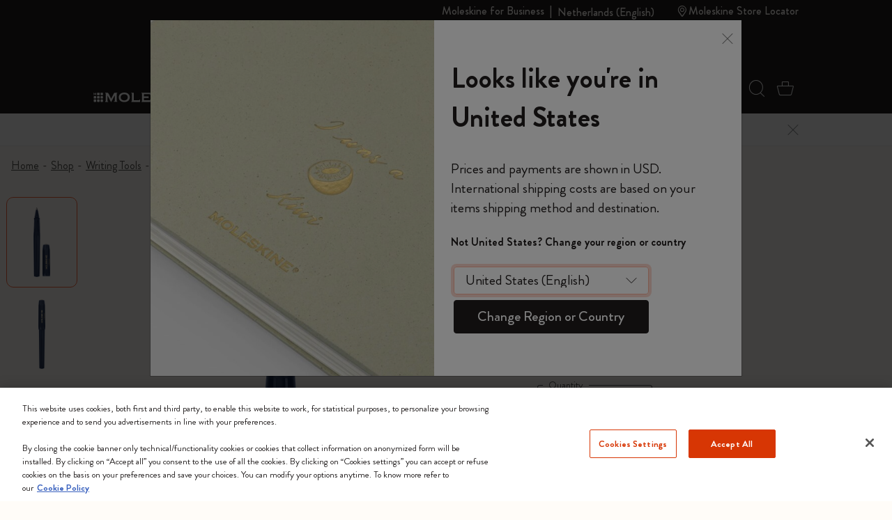

--- FILE ---
content_type: text/html;charset=UTF-8
request_url: https://www.moleskine.com/on/demandware.store/Sites-Moleskine_EU-Site/en_NL/Page-LocationPopup?t=1764560680115
body_size: 1694
content:
<div class="modal-dialog location-popup" role="document">
<div class="modal-content rounded-0 text-invert">
<div class="modal-body d-flex flex-sm-column flex-md-row p-0" data-url="/on/demandware.store/Sites-Moleskine_EU-Site/en_NL/Page-SetLocale">
<div class="location-image">






<!-- dwMarker="content" dwContentID="dfc258274587f09dacdddfce4c" -->
<div class="content-asset">
<img alt="" src="https://www.moleskine.com/on/demandware.static/-/Library-Sites-MoleskineSharedLibrary/default/dw08e68904/location_popup_image.png" title="" />
</div>
<!-- End content-asset -->



</div>
<div class="location-text p-4">
<div class="location-popup-header fs-40 fw-bold my-sm-0 my-md-5">
Looks like you're in United States
</div>
<div class="location-popup-comment">
Prices and payments are shown in USD. International shipping costs are based on your items shipping method and destination.
</div>
<div class="location-popup-wrong fw-bold fs-16 my-4">
Not United States? Change your region or country
</div>
<div class="location-popup-cta w-md-75 w-sm-100">
<select class="form-select m-1 country-list w-100" aria-label="Change Region or Country">


<option
value="de_AT"
data-locale-code="de_AT"
data-currency-code="EUR"
data-site-id="Moleskine_EU"
>
&Ouml;sterreich (Deutsch)
</option>

<option
value="fr_BE"
data-locale-code="fr_BE"
data-currency-code="EUR"
data-site-id="Moleskine_EU"
>
Belgique (fran&ccedil;ais)
</option>

<option
value="en_BE"
data-locale-code="en_BE"
data-currency-code="EUR"
data-site-id="Moleskine_EU"
>
Belgium (English)
</option>

<option
value="en_BG"
data-locale-code="en_BG"
data-currency-code="EUR"
data-site-id="Moleskine_EU"
>
Bulgaria (English)
</option>

<option
value="en_HR"
data-locale-code="en_HR"
data-currency-code="EUR"
data-site-id="Moleskine_EU"
>
Croatia (English)
</option>

<option
value="en_CY"
data-locale-code="en_CY"
data-currency-code="EUR"
data-site-id="Moleskine_EU"
>
Cyprus (English)
</option>

<option
value="en_CZ"
data-locale-code="en_CZ"
data-currency-code="CZK"
data-site-id="Moleskine_EU"
>
Czechia (English)
</option>

<option
value="en_DK"
data-locale-code="en_DK"
data-currency-code="DKK"
data-site-id="Moleskine_EU"
>
Denmark (English)
</option>

<option
value="en_EE"
data-locale-code="en_EE"
data-currency-code="EUR"
data-site-id="Moleskine_EU"
>
Estonia (English)
</option>

<option
value="en_FI"
data-locale-code="en_FI"
data-currency-code="EUR"
data-site-id="Moleskine_EU"
>
Finland (English)
</option>

<option
value="fr_FR"
data-locale-code="fr_FR"
data-currency-code="EUR"
data-site-id="Moleskine_EU"
>
France (fran&ccedil;ais)
</option>

<option
value="de_DE"
data-locale-code="de_DE"
data-currency-code="EUR"
data-site-id="Moleskine_EU"
>
Deutschland (Deutsch)
</option>

<option
value="en_GR"
data-locale-code="en_GR"
data-currency-code="EUR"
data-site-id="Moleskine_EU"
>
Greece (English)
</option>

<option
value="en_HU"
data-locale-code="en_HU"
data-currency-code="EUR"
data-site-id="Moleskine_EU"
>
Hungary (English)
</option>

<option
value="en_IE"
data-locale-code="en_IE"
data-currency-code="EUR"
data-site-id="Moleskine_EU"
>
Ireland (English)
</option>

<option
value="it_IT"
data-locale-code="it_IT"
data-currency-code="EUR"
data-site-id="Moleskine_EU"
>
Italia (italiano)
</option>

<option
value="en_LV"
data-locale-code="en_LV"
data-currency-code="EUR"
data-site-id="Moleskine_EU"
>
Latvia (English)
</option>

<option
value="en_LT"
data-locale-code="en_LT"
data-currency-code="EUR"
data-site-id="Moleskine_EU"
>
Lithuania (English)
</option>

<option
value="fr_LU"
data-locale-code="fr_LU"
data-currency-code="EUR"
data-site-id="Moleskine_EU"
>
Luxembourg (fran&ccedil;ais)
</option>

<option
value="en_MT"
data-locale-code="en_MT"
data-currency-code="EUR"
data-site-id="Moleskine_EU"
>
Malta (English)
</option>

<option
value="en_NO"
data-locale-code="en_NO"
data-currency-code="NOK"
data-site-id="Moleskine_EU"
>
Norway (English)
</option>

<option
value="en_PL"
data-locale-code="en_PL"
data-currency-code="PLN"
data-site-id="Moleskine_EU"
>
Poland (English)
</option>

<option
value="en_PT"
data-locale-code="en_PT"
data-currency-code="EUR"
data-site-id="Moleskine_EU"
>
Portugal (English)
</option>

<option
value="en_RO"
data-locale-code="en_RO"
data-currency-code="RON"
data-site-id="Moleskine_EU"
>
Romania (English)
</option>

<option
value="ru_RU"
data-locale-code="ru_RU"
data-currency-code="RUB"
data-site-id="Moleskine_EU"
>
Россия (русский)
</option>

<option
value="en_SK"
data-locale-code="en_SK"
data-currency-code="EUR"
data-site-id="Moleskine_EU"
>
Slovakia (English)
</option>

<option
value="en_SI"
data-locale-code="en_SI"
data-currency-code="EUR"
data-site-id="Moleskine_EU"
>
Slovenia (English)
</option>

<option
value="es_ES"
data-locale-code="es_ES"
data-currency-code="EUR"
data-site-id="Moleskine_EU"
>
Espa&ntilde;a (espa&ntilde;ol)
</option>

<option
value="en_SE"
data-locale-code="en_SE"
data-currency-code="SEK"
data-site-id="Moleskine_EU"
>
Sweden (English)
</option>

<option
value="fr_CH"
data-locale-code="fr_CH"
data-currency-code="CHF"
data-site-id="Moleskine_EU"
>
Suisse (fran&ccedil;ais)
</option>

<option
value="de_CH"
data-locale-code="de_CH"
data-currency-code="CHF"
data-site-id="Moleskine_EU"
>
Schweiz (Deutsch)
</option>

<option
value="it_CH"
data-locale-code="it_CH"
data-currency-code="CHF"
data-site-id="Moleskine_EU"
>
Svizzera (italiano)
</option>

<option
value="en_GB"
data-locale-code="en_GB"
data-currency-code="GBP"
data-site-id="Moleskine_EU"
>
United Kingdom (English)
</option>



<option
value="en_US"
data-locale-code="en_US"
data-currency-code="USD"
data-site-id="Moleskine_NAM"
selected>
United States (English)
</option>

<option
value="es_US"
data-locale-code="es_US"
data-currency-code="USD"
data-site-id="Moleskine_NAM"
>
Estados Unidos (espa&ntilde;ol)
</option>

<option
value="en_CA"
data-locale-code="en_CA"
data-currency-code="CAD"
data-site-id="Moleskine_NAM"
>
Canada (English)
</option>



<option
value="en_JP"
data-locale-code="en_JP"
data-currency-code="JPY"
data-site-id="Moleskine_APAC"
>
Japan (English)
</option>

<option
value="ja_JP"
data-locale-code="ja_JP"
data-currency-code="JPY"
data-site-id="Moleskine_APAC"
>
日本 (日本語)
</option>



<option
value="en_HK"
data-locale-code="en_HK"
data-currency-code="HKD"
data-site-id="Moleskine_SEAN"
>
Hong Kong SAR China (English)
</option>

<option
value="zh_HK"
data-locale-code="zh_HK"
data-currency-code="HKD"
data-site-id="Moleskine_SEAN"
>
中國香港特別行政區 (中文)
</option>



<option
value="en_SG"
data-locale-code="en_SG"
data-currency-code="SGD"
data-site-id="Moleskine_SEAS"
>
Singapore (English)
</option>

<option
value="en_ID"
data-locale-code="en_ID"
data-currency-code="IDR"
data-site-id="Moleskine_SEAS"
>
Indonesia (English)
</option>

<option
value="en_MY"
data-locale-code="en_MY"
data-currency-code="MYR"
data-site-id="Moleskine_SEAS"
>
Malaysia (English)
</option>


</select>
<button type="button" class="btn btn-primary btn-select-country m-1 w-100">Change Region or Country</button>
</div>
</div>
<div class="ms-auto d-flex close-country-wrapper">
<button
type="button"
class="btn-close close-country px-0"
data-bs-dismiss="modal"
aria-label="Close">
<span aria-hidden="true"><span class="i-cross fs-16 lh-16"></span></span>
</button>
</div>
</div>
</div>
</div>



--- FILE ---
content_type: text/html;charset=UTF-8
request_url: https://www.moleskine.com/on/demandware.store/Sites-Moleskine_EU-Site/en_NL/CQRecomm-Start
body_size: 6279
content:
<div class="product-slider-wrapper pos-relative mt-lg-9 mt-7 mb-9">
<div class="slider-decor s-decore-t hidden-lg-down z-0 pos-absolute l-0 mt-7 ms-n2">
<img src="/on/demandware.static/Sites-Moleskine_EU-Site/-/default/dw7a5538e5/images/i.png" data-src="/on/demandware.static/Sites-Moleskine_EU-Site/-/default/dwec86c639/images/decor.svg" alt="Decor" class="lazyload decor-img" />
</div>

<h3 class="text-center mb-4 text-invert fs-28 fs-lg-32">
Do more with Moleskine
</h3>

<div class="pos-relative">
<button class='slick-prev slick-Ps-prev abs-y hidden-md-down slick-custom-arrow text-middle pos-absolute l-0 lh-32 fs-48 t-50 border-0 z-2 ps-md-4 pe-2 ms-lg-2 mt-5' aria-label='Previous'><span class='i-arrow-round' aria-hidden='true'></span></button>
<div class="product-slider ms-n2 ms-md-0 slick-carousel-wrapper z-1 pb-06" data-carousel="product-slider">


<!-- CQuotient Activity Tracking (viewReco-cquotient.js) -->
<script type="text/javascript">//<!--
/* <![CDATA[ */
(function(){
try {
	if(window.CQuotient) {
		var cq_params = {};
		cq_params.cookieId = window.CQuotient.getCQCookieId();
		cq_params.userId = window.CQuotient.getCQUserId();
		cq_params.emailId = CQuotient.getCQHashedEmail();
		cq_params.loginId = CQuotient.getCQHashedLogin();
		cq_params.accumulate = true;
		cq_params.products = [{
			id: 'Master196',
			sku: '',
			type: '',
			alt_id: ''
		}];
		cq_params.recommenderName = 'product-to-product';
		cq_params.realm = "BFRN";
		cq_params.siteId = "Moleskine_EU";
		cq_params.instanceType = "prd";
		cq_params.locale = window.CQuotient.locale;
		cq_params.slotId = 'pdp-recommend';
		cq_params.slotConfigId = 'einstein-recommendation-pdp';
		cq_params.slotConfigTemplate = 'slots\/recommendation\/productSliderSlot.isml';
		if(window.CQuotient.sendActivity)
			window.CQuotient.sendActivity( CQuotient.clientId, 'viewReco', cq_params );
		else
			window.CQuotient.activities.push( {activityType: 'viewReco', parameters: cq_params} );
	}
} catch(err) {}
})();
/* ]]> */
// -->
</script>
<script type="text/javascript">//<!--
/* <![CDATA[ (viewProduct-active_data.js) */
dw.ac._capture({id: "Master196", type: "recommendation"});
/* ]]> */
// -->
</script>









<div class="slider-item">



<div class="product d-inline-block m-auto w-100" data-pid="Master196">
<div itemscope class="pt-lg-5 product-tile rounded w-100 position-relative overflow-hidden m-2" data-cbt="{&quot;event&quot;:&quot;ImpressionsUpdate&quot;,&quot;eventTypes&quot;:&quot;show&quot;,&quot;ecommerce&quot;:{&quot;currencyCode&quot;:&quot;EUR&quot;,&quot;impressions&quot;:{&quot;category&quot;:&quot;Shop/Writing Tools/Kaweco x Moleskine/Kaweco Rollerball Pen&quot;,&quot;name&quot;:&quot;Rollerball Pen Moleskine x Kaweco&quot;,&quot;price&quot;:23.9,&quot;id&quot;:&quot;Master196&quot;,&quot;variant&quot;:&quot;&quot;,&quot;brand&quot;:&quot;&quot;,&quot;list&quot;:&quot;Search Results&quot;,&quot;position&quot;:&quot;&quot;}}}">
<span aria-live="assertive" class="visually-hidden js-live-announcer" aria-atomic="true"></span>

<div class="product-tags overflow-hidden position-absolute w-100 t-0 r-0 p-1 d-flex justify-content-between align-items-center z-1">







</div>



<div class="d-flex flex-column h-100">
<!-- dwMarker="product" dwContentID="a3f5fd38ec7e8711d00a1a179c" -->
<div class="row">
<div class="col-12 pt-6 pt-lg-2">

<div class="image-container mx-auto d-flex align-items-center justify-content-center flex-grow-0 flex-shrink-0 mb-auto w-100 position-relative">
<a class="d-inline-block h-100" href="https://www.moleskine.com/en-nl/shop/writing-tools/kaweco-x-moleskine/kaweco-rollerball-pen/rollerball-pen-Master196.html">



<picture>


<source media="(min-width: 992px)" data-srcset="https://www.moleskine.com/dw/image/v2/BFRN_PRD/on/demandware.static/-/Sites-masterCatalog_Moleskine/default/dw470de74b/images/large/gtin_8056598854879_01.jpg?sw=260&amp;sh=260" />
<source media="(min-width: 768px)" data-srcset="https://www.moleskine.com/dw/image/v2/BFRN_PRD/on/demandware.static/-/Sites-masterCatalog_Moleskine/default/dw470de74b/images/large/gtin_8056598854879_01.jpg?sw=179&amp;sh=179" />
<source media="(min-width: 0px)" data-srcset="https://www.moleskine.com/dw/image/v2/BFRN_PRD/on/demandware.static/-/Sites-masterCatalog_Moleskine/default/dw470de74b/images/large/gtin_8056598854879_01.jpg?sw=268&amp;sh=268" />
<img class="tile-image mw-100 mh-100 lazyload force-update"
src="/on/demandware.static/Sites-Moleskine_EU-Site/-/default/dw7a5538e5/images/i.png"
alt="MSK X KAWECO ROLLER PEN BLACK"
data-cbt="{&quot;event&quot;:&quot;showProductClick&quot;,&quot;eventTypes&quot;:&quot;click&quot;,&quot;ecommerce&quot;:{&quot;click&quot;:{&quot;actionField&quot;:{&quot;list&quot;:&quot;Search Results&quot;},&quot;products&quot;:[{&quot;category&quot;:&quot;Shop/Writing Tools/Kaweco x Moleskine/Kaweco Rollerball Pen&quot;,&quot;name&quot;:&quot;Rollerball Pen Moleskine x Kaweco&quot;,&quot;price&quot;:23.9,&quot;id&quot;:&quot;Master196&quot;,&quot;variant&quot;:&quot;&quot;,&quot;brand&quot;:&quot;&quot;,&quot;position&quot;:&quot;&quot;}]},&quot;currencyCode&quot;:&quot;EUR&quot;}}"
/>
</picture>

<picture>


<source media="(min-width: 992px)" data-srcset="https://www.moleskine.com/dw/image/v2/BFRN_PRD/on/demandware.static/-/Sites-masterCatalog_Moleskine/default/dwba4863fa/images/lifestyle/KAWECO_PDP%20mood_desktop_328x328_01.jpg?sw=260&amp;sh=260" />
<source media="(min-width: 768px)" data-srcset="https://www.moleskine.com/dw/image/v2/BFRN_PRD/on/demandware.static/-/Sites-masterCatalog_Moleskine/default/dwba4863fa/images/lifestyle/KAWECO_PDP%20mood_desktop_328x328_01.jpg?sw=179&amp;sh=179" />
<source media="(min-width: 0px)" data-srcset="https://www.moleskine.com/dw/image/v2/BFRN_PRD/on/demandware.static/-/Sites-masterCatalog_Moleskine/default/dwba4863fa/images/lifestyle/KAWECO_PDP%20mood_desktop_328x328_01.jpg?sw=268&amp;sh=268" />
<img class="tile-lifestyle-image mw-100 mh-100 lazyload force-update d-none"
src="/on/demandware.static/Sites-Moleskine_EU-Site/-/default/dw7a5538e5/images/i.png"
alt="MSK X KAWECO ROLLER PEN BLACK"
data-cbt="{&quot;event&quot;:&quot;showProductClick&quot;,&quot;eventTypes&quot;:&quot;click&quot;,&quot;ecommerce&quot;:{&quot;click&quot;:{&quot;actionField&quot;:{&quot;list&quot;:&quot;Search Results&quot;},&quot;products&quot;:[{&quot;category&quot;:&quot;Shop/Writing Tools/Kaweco x Moleskine/Kaweco Rollerball Pen&quot;,&quot;name&quot;:&quot;Rollerball Pen Moleskine x Kaweco&quot;,&quot;price&quot;:23.9,&quot;id&quot;:&quot;Master196&quot;,&quot;variant&quot;:&quot;&quot;,&quot;brand&quot;:&quot;&quot;,&quot;position&quot;:&quot;&quot;}]},&quot;currencyCode&quot;:&quot;EUR&quot;}}"
/>
</picture>



</a>

<a class="quickview position-absolute" href="https://www.moleskine.com/on/demandware.store/Sites-Moleskine_EU-Site/en_NL/Product-ShowQuickView?pid=Master196"
data-cbt="{&quot;event&quot;:&quot;eventCBT&quot;,&quot;eventTypes&quot;:&quot;link,click,hover&quot;,&quot;action&quot;:&quot;QVP Open&quot;,&quot;label&quot;:&quot;Rollerball Pen Moleskine x Kaweco&quot;}"
title="Quick View for Rollerball Pen Moleskine x Kaweco"
aria-label="Quick View for Rollerball Pen Moleskine x Kaweco"
>
<span class="display-inline-block fw-bold label me-1">Quick Shop</span>
<svg width="24px" height="17px" viewBox="0 0 24 17" version="1.1" xmlns="http://www.w3.org/2000/svg" xmlns:xlink="http://www.w3.org/1999/xlink">
<defs>
<polygon id="path-1" points="16 4.4408921e-16 0 4.4408921e-16 0 5.33333 16 5.33333"></polygon>
</defs>
<g stroke="none" stroke-width="1" fill="none" fill-rule="evenodd">
<g transform="translate(0, 2.6666)">
<path
d="M12.6986,13.98727 L3.30101,13.98727 C2.80631,13.98727 2.36835,13.62617 2.23599,13.10917 L0.399834,5.94194 L0.397708,5.93365 L0.395168,5.92549 C0.385741,5.89524 0.381348,5.86042 0.381348,5.81591 C0.381348,5.57857 0.558158,5.37789 0.768083,5.37609 C2.20388,5.40595 4.19297,5.42109 6.68004,5.42109 C10.8783,5.42109 15.1129,5.37732 15.23,5.37609 C15.4362,5.37693 15.6107,5.56961 15.618,5.8009 L15.6009,5.96578 L13.7712,13.10757 C13.632,13.62557 13.1912,13.98727 12.6986,13.98727 Z"
fill="#211D1D"
fill-rule="nonzero">
</path>
<path
d="M15.2292,5.70942 C15.0375,5.71141 10.8409,5.75438 6.68,5.75438 C4.19532,5.75438 2.20695,5.73928 0.769683,5.7095 C0.757163,5.71178 0.71464,5.74723 0.71464,5.81587 C0.71464,5.82416 0.714944,5.82934 0.715178,5.8321 L0.722701,5.85918 L2.55887,13.02637 C2.65345,13.39587 2.95861,13.65387 3.30097,13.65387 L12.6985,13.65387 C13.0401,13.65387 13.3482,13.39447 13.4488,13.02277 L15.2718,5.90682 L15.2835,5.79478 C15.2759,5.73888 15.2396,5.71042 15.2292,5.70942 Z M0.77086,5.04272 C5.63272,5.14396 15.2286,5.04272 15.2286,5.04272 C15.6262,5.04272 15.9515,5.39064 15.9515,5.81587 L15.9298,6.02463 L14.0937,13.19177 C13.9202,13.84117 13.3636,14.32057 12.6985,14.32057 L3.30097,14.32057 C2.63591,14.32057 2.07929,13.84117 1.91303,13.19177 L0.0768878,6.02463 C0.0552012,5.95504 0.0479736,5.88546 0.0479736,5.81587 C0.0479736,5.39064 0.373275,5.04272 0.77086,5.04272 Z"
fill="#211D1D"
fill-rule="nonzero">
</path>
<mask id="mask-2" fill="white">
<use xlink:href="#path-1"></use>
</mask>
<path
d="M10.6667,1 L5.33333,1 C5.14924,1 5,1.14923 5,1.33333 L5,8.66667 C5,8.85077 5.14924,8.99997 5.33333,8.99997 L10.6667,8.99997 C10.8508,8.99997 11,8.85077 11,8.66667 L11,1.33333 C11,1.14923 10.8508,1 10.6667,1 Z"
id="Path"
stroke="#211D1D"
mask="url(#mask-2)">
</path>
</g>
<rect id="Rectangle" fill="#FB663A" fill-rule="nonzero" x="12" y="0" width="12" height="12" rx="6"></rect>
<g id="Group" transform="translate(14.419, 2.4189)" stroke="#FFFFFF" stroke-linecap="round" stroke-width="0.6">
<line x1="3.5812" y1="8.8817842e-16" x2="3.5812" y2="7.16233"></line>
<line x1="7.1623" y1="3.58105" x2="3.55271368e-15" y2="3.58105"></line>
</g>
</g>
</svg>
</a>

</div>

</div>
</div>
<div class="row">
<div class="col-12">
<div class="tile-info text-left flex-shrink-0 flex-grow-1 d-flex flex-column mb-3 mt-4 mx-3">

<div class="tile-price-wrap fs-18 lh-1 text-invert pt-2">






<div class="price">




<span>



<span class="sales" tabindex="0">

<span class="value" content="23.90">


&euro; 23,90




</span>

</span>
</span>


</div>




</div>






<a href="https://www.moleskine.com/en-nl/shop/writing-tools/kaweco-x-moleskine/kaweco-rollerball-pen/rollerball-pen-Master196.html" aria-label="Rollerball Pen Moleskine x Kaweco" data-cbt="{&quot;event&quot;:&quot;showProductClick&quot;,&quot;eventTypes&quot;:&quot;click&quot;,&quot;ecommerce&quot;:{&quot;click&quot;:{&quot;actionField&quot;:{&quot;list&quot;:&quot;Search Results&quot;},&quot;products&quot;:[{&quot;category&quot;:&quot;Shop/Writing Tools/Kaweco x Moleskine/Kaweco Rollerball Pen&quot;,&quot;name&quot;:&quot;Rollerball Pen Moleskine x Kaweco&quot;,&quot;price&quot;:23.9,&quot;id&quot;:&quot;Master196&quot;,&quot;variant&quot;:&quot;&quot;,&quot;brand&quot;:&quot;&quot;,&quot;position&quot;:&quot;&quot;}]},&quot;currencyCode&quot;:&quot;EUR&quot;}}" class="d-inline-block fs-18 lh-20 text-invert mb-auto tabindex-1 pb-lg-1" tabindex="-1">

<h3 class="d-inline lh-18">

<span class="tile-name fw-500 lh-24 fs-18 overflow-hidden">
Rollerball Pen Moleskine x Kaweco
</span>


</h3>
</a>




<div class="tile-colors d-flex flex-wrap-nowrap mb-2 mb-lg-3">

</div>


</div>
</div>
</div>
<!-- END_dwmarker -->
</div>
</div>
</div>


</div>








<!-- CQuotient Activity Tracking (viewReco-cquotient.js) -->
<script type="text/javascript">//<!--
/* <![CDATA[ */
(function(){
try {
	if(window.CQuotient) {
		var cq_params = {};
		cq_params.cookieId = window.CQuotient.getCQCookieId();
		cq_params.userId = window.CQuotient.getCQUserId();
		cq_params.emailId = CQuotient.getCQHashedEmail();
		cq_params.loginId = CQuotient.getCQHashedLogin();
		cq_params.accumulate = true;
		cq_params.products = [{
			id: 'Master73',
			sku: '',
			type: '',
			alt_id: ''
		}];
		cq_params.recommenderName = 'product-to-product';
		cq_params.realm = "BFRN";
		cq_params.siteId = "Moleskine_EU";
		cq_params.instanceType = "prd";
		cq_params.locale = window.CQuotient.locale;
		cq_params.slotId = 'pdp-recommend';
		cq_params.slotConfigId = 'einstein-recommendation-pdp';
		cq_params.slotConfigTemplate = 'slots\/recommendation\/productSliderSlot.isml';
		if(window.CQuotient.sendActivity)
			window.CQuotient.sendActivity( CQuotient.clientId, 'viewReco', cq_params );
		else
			window.CQuotient.activities.push( {activityType: 'viewReco', parameters: cq_params} );
	}
} catch(err) {}
})();
/* ]]> */
// -->
</script>
<script type="text/javascript">//<!--
/* <![CDATA[ (viewProduct-active_data.js) */
dw.ac._capture({id: "Master73", type: "recommendation"});
/* ]]> */
// -->
</script>









<div class="slider-item">



<div class="product d-inline-block m-auto w-100" data-pid="Master73">
<div itemscope class="pt-lg-5 product-tile rounded w-100 position-relative overflow-hidden m-2" data-cbt="{&quot;event&quot;:&quot;ImpressionsUpdate&quot;,&quot;eventTypes&quot;:&quot;show&quot;,&quot;ecommerce&quot;:{&quot;currencyCode&quot;:&quot;EUR&quot;,&quot;impressions&quot;:{&quot;category&quot;:&quot;Shop/Notebooks/The Legendary Notebook&quot;,&quot;name&quot;:&quot;Classic Notebook Soft Cover&quot;,&quot;price&quot;:15.9,&quot;id&quot;:&quot;Master73&quot;,&quot;variant&quot;:&quot;&quot;,&quot;brand&quot;:&quot;&quot;,&quot;list&quot;:&quot;Search Results&quot;,&quot;position&quot;:&quot;&quot;}}}">
<span aria-live="assertive" class="visually-hidden js-live-announcer" aria-atomic="true"></span>

<div class="product-tags overflow-hidden position-absolute w-100 t-0 r-0 p-1 d-flex justify-content-between align-items-center z-1">







</div>



<div class="d-flex flex-column h-100">
<!-- dwMarker="product" dwContentID="948fd9bc552e11494a9ec71de6" -->
<div class="row">
<div class="col-12 pt-6 pt-lg-2">

<div class="image-container mx-auto d-flex align-items-center justify-content-center flex-grow-0 flex-shrink-0 mb-auto w-100 position-relative">
<a class="d-inline-block h-100" href="https://www.moleskine.com/en-nl/shop/notebooks/the-legendary-notebook/classic-notebook-Master73.html">



<picture>


<source media="(min-width: 992px)" data-srcset="https://www.moleskine.com/dw/image/v2/BFRN_PRD/on/demandware.static/-/Sites-masterCatalog_Moleskine/default/dw3a42bd7b/images/large/gtin_8056420850994_01.jpg?sw=260&amp;sh=260" />
<source media="(min-width: 768px)" data-srcset="https://www.moleskine.com/dw/image/v2/BFRN_PRD/on/demandware.static/-/Sites-masterCatalog_Moleskine/default/dw3a42bd7b/images/large/gtin_8056420850994_01.jpg?sw=179&amp;sh=179" />
<source media="(min-width: 0px)" data-srcset="https://www.moleskine.com/dw/image/v2/BFRN_PRD/on/demandware.static/-/Sites-masterCatalog_Moleskine/default/dw3a42bd7b/images/large/gtin_8056420850994_01.jpg?sw=268&amp;sh=268" />
<img class="tile-image mw-100 mh-100 lazyload force-update"
src="/on/demandware.static/Sites-Moleskine_EU-Site/-/default/dw7a5538e5/images/i.png"
alt="NOTEBOOK LG RUL SOFT LEMON GREEN"
data-cbt="{&quot;event&quot;:&quot;showProductClick&quot;,&quot;eventTypes&quot;:&quot;click&quot;,&quot;ecommerce&quot;:{&quot;click&quot;:{&quot;actionField&quot;:{&quot;list&quot;:&quot;Search Results&quot;},&quot;products&quot;:[{&quot;category&quot;:&quot;Shop/Notebooks/The Legendary Notebook&quot;,&quot;name&quot;:&quot;Classic Notebook Soft Cover&quot;,&quot;price&quot;:15.9,&quot;id&quot;:&quot;Master73&quot;,&quot;variant&quot;:&quot;&quot;,&quot;brand&quot;:&quot;&quot;,&quot;position&quot;:&quot;&quot;}]},&quot;currencyCode&quot;:&quot;EUR&quot;}}"
/>
</picture>

<picture>


<source media="(min-width: 992px)" data-srcset="https://www.moleskine.com/dw/image/v2/BFRN_PRD/on/demandware.static/-/Sites-masterCatalog_Moleskine/default/dw65ea2a43/images/lifestyle/ClassicSoftCollection2017%20(1).jpg?sw=260&amp;sh=260" />
<source media="(min-width: 768px)" data-srcset="https://www.moleskine.com/dw/image/v2/BFRN_PRD/on/demandware.static/-/Sites-masterCatalog_Moleskine/default/dw65ea2a43/images/lifestyle/ClassicSoftCollection2017%20(1).jpg?sw=179&amp;sh=179" />
<source media="(min-width: 0px)" data-srcset="https://www.moleskine.com/dw/image/v2/BFRN_PRD/on/demandware.static/-/Sites-masterCatalog_Moleskine/default/dw65ea2a43/images/lifestyle/ClassicSoftCollection2017%20(1).jpg?sw=268&amp;sh=268" />
<img class="tile-lifestyle-image mw-100 mh-100 lazyload force-update d-none"
src="/on/demandware.static/Sites-Moleskine_EU-Site/-/default/dw7a5538e5/images/i.png"
alt="NOTEBOOK LG RUL SOFT LEMON GREEN"
data-cbt="{&quot;event&quot;:&quot;showProductClick&quot;,&quot;eventTypes&quot;:&quot;click&quot;,&quot;ecommerce&quot;:{&quot;click&quot;:{&quot;actionField&quot;:{&quot;list&quot;:&quot;Search Results&quot;},&quot;products&quot;:[{&quot;category&quot;:&quot;Shop/Notebooks/The Legendary Notebook&quot;,&quot;name&quot;:&quot;Classic Notebook Soft Cover&quot;,&quot;price&quot;:15.9,&quot;id&quot;:&quot;Master73&quot;,&quot;variant&quot;:&quot;&quot;,&quot;brand&quot;:&quot;&quot;,&quot;position&quot;:&quot;&quot;}]},&quot;currencyCode&quot;:&quot;EUR&quot;}}"
/>
</picture>



</a>

<a class="quickview position-absolute" href="https://www.moleskine.com/on/demandware.store/Sites-Moleskine_EU-Site/en_NL/Product-ShowQuickView?pid=Master73"
data-cbt="{&quot;event&quot;:&quot;eventCBT&quot;,&quot;eventTypes&quot;:&quot;link,click,hover&quot;,&quot;action&quot;:&quot;QVP Open&quot;,&quot;label&quot;:&quot;Classic Notebook Soft Cover&quot;}"
title="Quick View for Classic Notebook Soft Cover"
aria-label="Quick View for Classic Notebook Soft Cover"
>
<span class="display-inline-block fw-bold label me-1">Quick Shop</span>
<svg width="24px" height="17px" viewBox="0 0 24 17" version="1.1" xmlns="http://www.w3.org/2000/svg" xmlns:xlink="http://www.w3.org/1999/xlink">
<defs>
<polygon id="path-1" points="16 4.4408921e-16 0 4.4408921e-16 0 5.33333 16 5.33333"></polygon>
</defs>
<g stroke="none" stroke-width="1" fill="none" fill-rule="evenodd">
<g transform="translate(0, 2.6666)">
<path
d="M12.6986,13.98727 L3.30101,13.98727 C2.80631,13.98727 2.36835,13.62617 2.23599,13.10917 L0.399834,5.94194 L0.397708,5.93365 L0.395168,5.92549 C0.385741,5.89524 0.381348,5.86042 0.381348,5.81591 C0.381348,5.57857 0.558158,5.37789 0.768083,5.37609 C2.20388,5.40595 4.19297,5.42109 6.68004,5.42109 C10.8783,5.42109 15.1129,5.37732 15.23,5.37609 C15.4362,5.37693 15.6107,5.56961 15.618,5.8009 L15.6009,5.96578 L13.7712,13.10757 C13.632,13.62557 13.1912,13.98727 12.6986,13.98727 Z"
fill="#211D1D"
fill-rule="nonzero">
</path>
<path
d="M15.2292,5.70942 C15.0375,5.71141 10.8409,5.75438 6.68,5.75438 C4.19532,5.75438 2.20695,5.73928 0.769683,5.7095 C0.757163,5.71178 0.71464,5.74723 0.71464,5.81587 C0.71464,5.82416 0.714944,5.82934 0.715178,5.8321 L0.722701,5.85918 L2.55887,13.02637 C2.65345,13.39587 2.95861,13.65387 3.30097,13.65387 L12.6985,13.65387 C13.0401,13.65387 13.3482,13.39447 13.4488,13.02277 L15.2718,5.90682 L15.2835,5.79478 C15.2759,5.73888 15.2396,5.71042 15.2292,5.70942 Z M0.77086,5.04272 C5.63272,5.14396 15.2286,5.04272 15.2286,5.04272 C15.6262,5.04272 15.9515,5.39064 15.9515,5.81587 L15.9298,6.02463 L14.0937,13.19177 C13.9202,13.84117 13.3636,14.32057 12.6985,14.32057 L3.30097,14.32057 C2.63591,14.32057 2.07929,13.84117 1.91303,13.19177 L0.0768878,6.02463 C0.0552012,5.95504 0.0479736,5.88546 0.0479736,5.81587 C0.0479736,5.39064 0.373275,5.04272 0.77086,5.04272 Z"
fill="#211D1D"
fill-rule="nonzero">
</path>
<mask id="mask-2" fill="white">
<use xlink:href="#path-1"></use>
</mask>
<path
d="M10.6667,1 L5.33333,1 C5.14924,1 5,1.14923 5,1.33333 L5,8.66667 C5,8.85077 5.14924,8.99997 5.33333,8.99997 L10.6667,8.99997 C10.8508,8.99997 11,8.85077 11,8.66667 L11,1.33333 C11,1.14923 10.8508,1 10.6667,1 Z"
id="Path"
stroke="#211D1D"
mask="url(#mask-2)">
</path>
</g>
<rect id="Rectangle" fill="#FB663A" fill-rule="nonzero" x="12" y="0" width="12" height="12" rx="6"></rect>
<g id="Group" transform="translate(14.419, 2.4189)" stroke="#FFFFFF" stroke-linecap="round" stroke-width="0.6">
<line x1="3.5812" y1="8.8817842e-16" x2="3.5812" y2="7.16233"></line>
<line x1="7.1623" y1="3.58105" x2="3.55271368e-15" y2="3.58105"></line>
</g>
</g>
</svg>
</a>

</div>

</div>
</div>
<div class="row">
<div class="col-12">
<div class="tile-info text-left flex-shrink-0 flex-grow-1 d-flex flex-column mb-3 mt-4 mx-3">

<div class="tile-price-wrap fs-18 lh-1 text-invert pt-2">






<div class="price">

<span class="range">
    

    
    
    

<span>



<span class="sales" tabindex="0">

From
<span class="value" content="15.90">


&euro; 15,90




</span>

</span>
</span>

</span>


</div>




</div>






<a href="https://www.moleskine.com/en-nl/shop/notebooks/the-legendary-notebook/classic-notebook-Master73.html" aria-label="Classic Notebook Soft Cover" data-cbt="{&quot;event&quot;:&quot;showProductClick&quot;,&quot;eventTypes&quot;:&quot;click&quot;,&quot;ecommerce&quot;:{&quot;click&quot;:{&quot;actionField&quot;:{&quot;list&quot;:&quot;Search Results&quot;},&quot;products&quot;:[{&quot;category&quot;:&quot;Shop/Notebooks/The Legendary Notebook&quot;,&quot;name&quot;:&quot;Classic Notebook Soft Cover&quot;,&quot;price&quot;:15.9,&quot;id&quot;:&quot;Master73&quot;,&quot;variant&quot;:&quot;&quot;,&quot;brand&quot;:&quot;&quot;,&quot;position&quot;:&quot;&quot;}]},&quot;currencyCode&quot;:&quot;EUR&quot;}}" class="d-inline-block fs-18 lh-20 text-invert mb-auto tabindex-1 pb-lg-1" tabindex="-1">

<h3 class="d-inline lh-18">

<span class="tile-name fw-500 lh-24 fs-18 overflow-hidden">
Classic Notebook Soft Cover
</span>


</h3>
</a>




<div class="tile-colors d-flex flex-wrap-nowrap mb-2 mb-lg-3">

</div>


</div>
</div>
</div>
<!-- END_dwmarker -->
</div>
</div>
</div>


</div>








<!-- CQuotient Activity Tracking (viewReco-cquotient.js) -->
<script type="text/javascript">//<!--
/* <![CDATA[ */
(function(){
try {
	if(window.CQuotient) {
		var cq_params = {};
		cq_params.cookieId = window.CQuotient.getCQCookieId();
		cq_params.userId = window.CQuotient.getCQUserId();
		cq_params.emailId = CQuotient.getCQHashedEmail();
		cq_params.loginId = CQuotient.getCQHashedLogin();
		cq_params.accumulate = true;
		cq_params.products = [{
			id: 'Master67',
			sku: '',
			type: '',
			alt_id: ''
		}];
		cq_params.recommenderName = 'product-to-product';
		cq_params.realm = "BFRN";
		cq_params.siteId = "Moleskine_EU";
		cq_params.instanceType = "prd";
		cq_params.locale = window.CQuotient.locale;
		cq_params.slotId = 'pdp-recommend';
		cq_params.slotConfigId = 'einstein-recommendation-pdp';
		cq_params.slotConfigTemplate = 'slots\/recommendation\/productSliderSlot.isml';
		if(window.CQuotient.sendActivity)
			window.CQuotient.sendActivity( CQuotient.clientId, 'viewReco', cq_params );
		else
			window.CQuotient.activities.push( {activityType: 'viewReco', parameters: cq_params} );
	}
} catch(err) {}
})();
/* ]]> */
// -->
</script>
<script type="text/javascript">//<!--
/* <![CDATA[ (viewProduct-active_data.js) */
dw.ac._capture({id: "Master67", type: "recommendation"});
/* ]]> */
// -->
</script>









<div class="slider-item">



<div class="product d-inline-block m-auto w-100" data-pid="Master67">
<div itemscope class="pt-lg-5 product-tile rounded w-100 position-relative overflow-hidden m-2" data-cbt="{&quot;event&quot;:&quot;ImpressionsUpdate&quot;,&quot;eventTypes&quot;:&quot;show&quot;,&quot;ecommerce&quot;:{&quot;currencyCode&quot;:&quot;EUR&quot;,&quot;impressions&quot;:{&quot;category&quot;:&quot;Shop/Notebooks/The Legendary Notebook&quot;,&quot;name&quot;:&quot;Classic Notebook Hard Cover&quot;,&quot;price&quot;:18.9,&quot;id&quot;:&quot;Master67&quot;,&quot;variant&quot;:&quot;&quot;,&quot;brand&quot;:&quot;&quot;,&quot;list&quot;:&quot;Search Results&quot;,&quot;position&quot;:&quot;&quot;}}}">
<span aria-live="assertive" class="visually-hidden js-live-announcer" aria-atomic="true"></span>

<div class="product-tags overflow-hidden position-absolute w-100 t-0 r-0 p-1 d-flex justify-content-between align-items-center z-1">







</div>



<div class="d-flex flex-column h-100">
<!-- dwMarker="product" dwContentID="df18e829afec35d564c4ba132d" -->
<div class="row">
<div class="col-12 pt-6 pt-lg-2">

<div class="image-container mx-auto d-flex align-items-center justify-content-center flex-grow-0 flex-shrink-0 mb-auto w-100 position-relative">
<a class="d-inline-block h-100" href="https://www.moleskine.com/en-nl/shop/notebooks/the-legendary-notebook/classic-notebook-Master67.html">



<picture>


<source media="(min-width: 992px)" data-srcset="https://www.moleskine.com/dw/image/v2/BFRN_PRD/on/demandware.static/-/Sites-masterCatalog_Moleskine/default/dw05bd1cae/images/large/gtin_8058341718711_01-3b.jpg?sw=260&amp;sh=260" />
<source media="(min-width: 768px)" data-srcset="https://www.moleskine.com/dw/image/v2/BFRN_PRD/on/demandware.static/-/Sites-masterCatalog_Moleskine/default/dw05bd1cae/images/large/gtin_8058341718711_01-3b.jpg?sw=179&amp;sh=179" />
<source media="(min-width: 0px)" data-srcset="https://www.moleskine.com/dw/image/v2/BFRN_PRD/on/demandware.static/-/Sites-masterCatalog_Moleskine/default/dw05bd1cae/images/large/gtin_8058341718711_01-3b.jpg?sw=268&amp;sh=268" />
<img class="tile-image mw-100 mh-100 lazyload force-update"
src="/on/demandware.static/Sites-Moleskine_EU-Site/-/default/dw7a5538e5/images/i.png"
alt="NOTEBOOK LG RUL HARD OLD ROSE 7605C"
data-cbt="{&quot;event&quot;:&quot;showProductClick&quot;,&quot;eventTypes&quot;:&quot;click&quot;,&quot;ecommerce&quot;:{&quot;click&quot;:{&quot;actionField&quot;:{&quot;list&quot;:&quot;Search Results&quot;},&quot;products&quot;:[{&quot;category&quot;:&quot;Shop/Notebooks/The Legendary Notebook&quot;,&quot;name&quot;:&quot;Classic Notebook Hard Cover&quot;,&quot;price&quot;:18.9,&quot;id&quot;:&quot;Master67&quot;,&quot;variant&quot;:&quot;&quot;,&quot;brand&quot;:&quot;&quot;,&quot;position&quot;:&quot;&quot;}]},&quot;currencyCode&quot;:&quot;EUR&quot;}}"
/>
</picture>

<picture>


<source media="(min-width: 992px)" data-srcset="https://www.moleskine.com/dw/image/v2/BFRN_PRD/on/demandware.static/-/Sites-masterCatalog_Moleskine/default/dw9d3ca1da/images/lifestyle/notebook%20hard_mood_01.jpg?sw=260&amp;sh=260" />
<source media="(min-width: 768px)" data-srcset="https://www.moleskine.com/dw/image/v2/BFRN_PRD/on/demandware.static/-/Sites-masterCatalog_Moleskine/default/dw9d3ca1da/images/lifestyle/notebook%20hard_mood_01.jpg?sw=179&amp;sh=179" />
<source media="(min-width: 0px)" data-srcset="https://www.moleskine.com/dw/image/v2/BFRN_PRD/on/demandware.static/-/Sites-masterCatalog_Moleskine/default/dw9d3ca1da/images/lifestyle/notebook%20hard_mood_01.jpg?sw=268&amp;sh=268" />
<img class="tile-lifestyle-image mw-100 mh-100 lazyload force-update d-none"
src="/on/demandware.static/Sites-Moleskine_EU-Site/-/default/dw7a5538e5/images/i.png"
alt="NOTEBOOK LG RUL HARD OLD ROSE 7605C"
data-cbt="{&quot;event&quot;:&quot;showProductClick&quot;,&quot;eventTypes&quot;:&quot;click&quot;,&quot;ecommerce&quot;:{&quot;click&quot;:{&quot;actionField&quot;:{&quot;list&quot;:&quot;Search Results&quot;},&quot;products&quot;:[{&quot;category&quot;:&quot;Shop/Notebooks/The Legendary Notebook&quot;,&quot;name&quot;:&quot;Classic Notebook Hard Cover&quot;,&quot;price&quot;:18.9,&quot;id&quot;:&quot;Master67&quot;,&quot;variant&quot;:&quot;&quot;,&quot;brand&quot;:&quot;&quot;,&quot;position&quot;:&quot;&quot;}]},&quot;currencyCode&quot;:&quot;EUR&quot;}}"
/>
</picture>



</a>

<a class="quickview position-absolute" href="https://www.moleskine.com/on/demandware.store/Sites-Moleskine_EU-Site/en_NL/Product-ShowQuickView?pid=Master67"
data-cbt="{&quot;event&quot;:&quot;eventCBT&quot;,&quot;eventTypes&quot;:&quot;link,click,hover&quot;,&quot;action&quot;:&quot;QVP Open&quot;,&quot;label&quot;:&quot;Classic Notebook Hard Cover&quot;}"
title="Quick View for Classic Notebook Hard Cover"
aria-label="Quick View for Classic Notebook Hard Cover"
>
<span class="display-inline-block fw-bold label me-1">Quick Shop</span>
<svg width="24px" height="17px" viewBox="0 0 24 17" version="1.1" xmlns="http://www.w3.org/2000/svg" xmlns:xlink="http://www.w3.org/1999/xlink">
<defs>
<polygon id="path-1" points="16 4.4408921e-16 0 4.4408921e-16 0 5.33333 16 5.33333"></polygon>
</defs>
<g stroke="none" stroke-width="1" fill="none" fill-rule="evenodd">
<g transform="translate(0, 2.6666)">
<path
d="M12.6986,13.98727 L3.30101,13.98727 C2.80631,13.98727 2.36835,13.62617 2.23599,13.10917 L0.399834,5.94194 L0.397708,5.93365 L0.395168,5.92549 C0.385741,5.89524 0.381348,5.86042 0.381348,5.81591 C0.381348,5.57857 0.558158,5.37789 0.768083,5.37609 C2.20388,5.40595 4.19297,5.42109 6.68004,5.42109 C10.8783,5.42109 15.1129,5.37732 15.23,5.37609 C15.4362,5.37693 15.6107,5.56961 15.618,5.8009 L15.6009,5.96578 L13.7712,13.10757 C13.632,13.62557 13.1912,13.98727 12.6986,13.98727 Z"
fill="#211D1D"
fill-rule="nonzero">
</path>
<path
d="M15.2292,5.70942 C15.0375,5.71141 10.8409,5.75438 6.68,5.75438 C4.19532,5.75438 2.20695,5.73928 0.769683,5.7095 C0.757163,5.71178 0.71464,5.74723 0.71464,5.81587 C0.71464,5.82416 0.714944,5.82934 0.715178,5.8321 L0.722701,5.85918 L2.55887,13.02637 C2.65345,13.39587 2.95861,13.65387 3.30097,13.65387 L12.6985,13.65387 C13.0401,13.65387 13.3482,13.39447 13.4488,13.02277 L15.2718,5.90682 L15.2835,5.79478 C15.2759,5.73888 15.2396,5.71042 15.2292,5.70942 Z M0.77086,5.04272 C5.63272,5.14396 15.2286,5.04272 15.2286,5.04272 C15.6262,5.04272 15.9515,5.39064 15.9515,5.81587 L15.9298,6.02463 L14.0937,13.19177 C13.9202,13.84117 13.3636,14.32057 12.6985,14.32057 L3.30097,14.32057 C2.63591,14.32057 2.07929,13.84117 1.91303,13.19177 L0.0768878,6.02463 C0.0552012,5.95504 0.0479736,5.88546 0.0479736,5.81587 C0.0479736,5.39064 0.373275,5.04272 0.77086,5.04272 Z"
fill="#211D1D"
fill-rule="nonzero">
</path>
<mask id="mask-2" fill="white">
<use xlink:href="#path-1"></use>
</mask>
<path
d="M10.6667,1 L5.33333,1 C5.14924,1 5,1.14923 5,1.33333 L5,8.66667 C5,8.85077 5.14924,8.99997 5.33333,8.99997 L10.6667,8.99997 C10.8508,8.99997 11,8.85077 11,8.66667 L11,1.33333 C11,1.14923 10.8508,1 10.6667,1 Z"
id="Path"
stroke="#211D1D"
mask="url(#mask-2)">
</path>
</g>
<rect id="Rectangle" fill="#FB663A" fill-rule="nonzero" x="12" y="0" width="12" height="12" rx="6"></rect>
<g id="Group" transform="translate(14.419, 2.4189)" stroke="#FFFFFF" stroke-linecap="round" stroke-width="0.6">
<line x1="3.5812" y1="8.8817842e-16" x2="3.5812" y2="7.16233"></line>
<line x1="7.1623" y1="3.58105" x2="3.55271368e-15" y2="3.58105"></line>
</g>
</g>
</svg>
</a>

</div>

</div>
</div>
<div class="row">
<div class="col-12">
<div class="tile-info text-left flex-shrink-0 flex-grow-1 d-flex flex-column mb-3 mt-4 mx-3">

<div class="tile-price-wrap fs-18 lh-1 text-invert pt-2">






<div class="price">

<span class="range">
    

    
    
    

<span>



<span class="sales" tabindex="0">

From
<span class="value" content="18.90">


&euro; 18,90




</span>

</span>
</span>

</span>


</div>




</div>






<a href="https://www.moleskine.com/en-nl/shop/notebooks/the-legendary-notebook/classic-notebook-Master67.html" aria-label="Classic Notebook Hard Cover" data-cbt="{&quot;event&quot;:&quot;showProductClick&quot;,&quot;eventTypes&quot;:&quot;click&quot;,&quot;ecommerce&quot;:{&quot;click&quot;:{&quot;actionField&quot;:{&quot;list&quot;:&quot;Search Results&quot;},&quot;products&quot;:[{&quot;category&quot;:&quot;Shop/Notebooks/The Legendary Notebook&quot;,&quot;name&quot;:&quot;Classic Notebook Hard Cover&quot;,&quot;price&quot;:18.9,&quot;id&quot;:&quot;Master67&quot;,&quot;variant&quot;:&quot;&quot;,&quot;brand&quot;:&quot;&quot;,&quot;position&quot;:&quot;&quot;}]},&quot;currencyCode&quot;:&quot;EUR&quot;}}" class="d-inline-block fs-18 lh-20 text-invert mb-auto tabindex-1 pb-lg-1" tabindex="-1">

<h3 class="d-inline lh-18">

<span class="tile-name fw-500 lh-24 fs-18 overflow-hidden">
Classic Notebook Hard Cover
</span>


</h3>
</a>




<div class="tile-colors d-flex flex-wrap-nowrap mb-2 mb-lg-3">

</div>


</div>
</div>
</div>
<!-- END_dwmarker -->
</div>
</div>
</div>


</div>








<!-- CQuotient Activity Tracking (viewReco-cquotient.js) -->
<script type="text/javascript">//<!--
/* <![CDATA[ */
(function(){
try {
	if(window.CQuotient) {
		var cq_params = {};
		cq_params.cookieId = window.CQuotient.getCQCookieId();
		cq_params.userId = window.CQuotient.getCQUserId();
		cq_params.emailId = CQuotient.getCQHashedEmail();
		cq_params.loginId = CQuotient.getCQHashedLogin();
		cq_params.accumulate = true;
		cq_params.products = [{
			id: 'Master197',
			sku: '',
			type: '',
			alt_id: ''
		}];
		cq_params.recommenderName = 'product-to-product';
		cq_params.realm = "BFRN";
		cq_params.siteId = "Moleskine_EU";
		cq_params.instanceType = "prd";
		cq_params.locale = window.CQuotient.locale;
		cq_params.slotId = 'pdp-recommend';
		cq_params.slotConfigId = 'einstein-recommendation-pdp';
		cq_params.slotConfigTemplate = 'slots\/recommendation\/productSliderSlot.isml';
		if(window.CQuotient.sendActivity)
			window.CQuotient.sendActivity( CQuotient.clientId, 'viewReco', cq_params );
		else
			window.CQuotient.activities.push( {activityType: 'viewReco', parameters: cq_params} );
	}
} catch(err) {}
})();
/* ]]> */
// -->
</script>
<script type="text/javascript">//<!--
/* <![CDATA[ (viewProduct-active_data.js) */
dw.ac._capture({id: "Master197", type: "recommendation"});
/* ]]> */
// -->
</script>









<div class="slider-item">



<div class="product d-inline-block m-auto w-100" data-pid="Master197">
<div itemscope class="pt-lg-5 product-tile rounded w-100 position-relative overflow-hidden m-2" data-cbt="{&quot;event&quot;:&quot;ImpressionsUpdate&quot;,&quot;eventTypes&quot;:&quot;show&quot;,&quot;ecommerce&quot;:{&quot;currencyCode&quot;:&quot;EUR&quot;,&quot;impressions&quot;:{&quot;category&quot;:&quot;Shop/Writing Tools/Kaweco x Moleskine/Kaweco Fountain Pen&quot;,&quot;name&quot;:&quot;Fountain Pen Moleskine x Kaweco&quot;,&quot;price&quot;:29.9,&quot;id&quot;:&quot;Master197&quot;,&quot;variant&quot;:&quot;&quot;,&quot;brand&quot;:&quot;&quot;,&quot;list&quot;:&quot;Search Results&quot;,&quot;position&quot;:&quot;&quot;}}}">
<span aria-live="assertive" class="visually-hidden js-live-announcer" aria-atomic="true"></span>

<div class="product-tags overflow-hidden position-absolute w-100 t-0 r-0 p-1 d-flex justify-content-between align-items-center z-1">







</div>



<div class="d-flex flex-column h-100">
<!-- dwMarker="product" dwContentID="f73ab6c9bab27e94d58358483b" -->
<div class="row">
<div class="col-12 pt-6 pt-lg-2">

<div class="image-container mx-auto d-flex align-items-center justify-content-center flex-grow-0 flex-shrink-0 mb-auto w-100 position-relative">
<a class="d-inline-block h-100" href="https://www.moleskine.com/en-nl/shop/writing-tools/kaweco-x-moleskine/kaweco-fountain-pen/fountain-pen-Master197.html">



<picture>


<source media="(min-width: 992px)" data-srcset="https://www.moleskine.com/dw/image/v2/BFRN_PRD/on/demandware.static/-/Sites-masterCatalog_Moleskine/default/dw43f265b1/images/large/gtin_8056598854909_01.jpg?sw=260&amp;sh=260" />
<source media="(min-width: 768px)" data-srcset="https://www.moleskine.com/dw/image/v2/BFRN_PRD/on/demandware.static/-/Sites-masterCatalog_Moleskine/default/dw43f265b1/images/large/gtin_8056598854909_01.jpg?sw=179&amp;sh=179" />
<source media="(min-width: 0px)" data-srcset="https://www.moleskine.com/dw/image/v2/BFRN_PRD/on/demandware.static/-/Sites-masterCatalog_Moleskine/default/dw43f265b1/images/large/gtin_8056598854909_01.jpg?sw=268&amp;sh=268" />
<img class="tile-image mw-100 mh-100 lazyload force-update"
src="/on/demandware.static/Sites-Moleskine_EU-Site/-/default/dw7a5538e5/images/i.png"
alt="MSK X KAWECO FOUNTAIN PEN M NIB BLACK"
data-cbt="{&quot;event&quot;:&quot;showProductClick&quot;,&quot;eventTypes&quot;:&quot;click&quot;,&quot;ecommerce&quot;:{&quot;click&quot;:{&quot;actionField&quot;:{&quot;list&quot;:&quot;Search Results&quot;},&quot;products&quot;:[{&quot;category&quot;:&quot;Shop/Writing Tools/Kaweco x Moleskine/Kaweco Fountain Pen&quot;,&quot;name&quot;:&quot;Fountain Pen Moleskine x Kaweco&quot;,&quot;price&quot;:29.9,&quot;id&quot;:&quot;Master197&quot;,&quot;variant&quot;:&quot;&quot;,&quot;brand&quot;:&quot;&quot;,&quot;position&quot;:&quot;&quot;}]},&quot;currencyCode&quot;:&quot;EUR&quot;}}"
/>
</picture>

<picture>


<source media="(min-width: 992px)" data-srcset="https://www.moleskine.com/dw/image/v2/BFRN_PRD/on/demandware.static/-/Sites-masterCatalog_Moleskine/default/dw7688c60e/images/lifestyle/KAWECO_PDP%20mood_desktop_328x328_01_fountain.jpg?sw=260&amp;sh=260" />
<source media="(min-width: 768px)" data-srcset="https://www.moleskine.com/dw/image/v2/BFRN_PRD/on/demandware.static/-/Sites-masterCatalog_Moleskine/default/dw7688c60e/images/lifestyle/KAWECO_PDP%20mood_desktop_328x328_01_fountain.jpg?sw=179&amp;sh=179" />
<source media="(min-width: 0px)" data-srcset="https://www.moleskine.com/dw/image/v2/BFRN_PRD/on/demandware.static/-/Sites-masterCatalog_Moleskine/default/dw7688c60e/images/lifestyle/KAWECO_PDP%20mood_desktop_328x328_01_fountain.jpg?sw=268&amp;sh=268" />
<img class="tile-lifestyle-image mw-100 mh-100 lazyload force-update d-none"
src="/on/demandware.static/Sites-Moleskine_EU-Site/-/default/dw7a5538e5/images/i.png"
alt="MSK X KAWECO FOUNTAIN PEN M NIB BLACK"
data-cbt="{&quot;event&quot;:&quot;showProductClick&quot;,&quot;eventTypes&quot;:&quot;click&quot;,&quot;ecommerce&quot;:{&quot;click&quot;:{&quot;actionField&quot;:{&quot;list&quot;:&quot;Search Results&quot;},&quot;products&quot;:[{&quot;category&quot;:&quot;Shop/Writing Tools/Kaweco x Moleskine/Kaweco Fountain Pen&quot;,&quot;name&quot;:&quot;Fountain Pen Moleskine x Kaweco&quot;,&quot;price&quot;:29.9,&quot;id&quot;:&quot;Master197&quot;,&quot;variant&quot;:&quot;&quot;,&quot;brand&quot;:&quot;&quot;,&quot;position&quot;:&quot;&quot;}]},&quot;currencyCode&quot;:&quot;EUR&quot;}}"
/>
</picture>



</a>

<a class="quickview position-absolute" href="https://www.moleskine.com/on/demandware.store/Sites-Moleskine_EU-Site/en_NL/Product-ShowQuickView?pid=Master197"
data-cbt="{&quot;event&quot;:&quot;eventCBT&quot;,&quot;eventTypes&quot;:&quot;link,click,hover&quot;,&quot;action&quot;:&quot;QVP Open&quot;,&quot;label&quot;:&quot;Fountain Pen Moleskine x Kaweco&quot;}"
title="Quick View for Fountain Pen Moleskine x Kaweco"
aria-label="Quick View for Fountain Pen Moleskine x Kaweco"
>
<span class="display-inline-block fw-bold label me-1">Quick Shop</span>
<svg width="24px" height="17px" viewBox="0 0 24 17" version="1.1" xmlns="http://www.w3.org/2000/svg" xmlns:xlink="http://www.w3.org/1999/xlink">
<defs>
<polygon id="path-1" points="16 4.4408921e-16 0 4.4408921e-16 0 5.33333 16 5.33333"></polygon>
</defs>
<g stroke="none" stroke-width="1" fill="none" fill-rule="evenodd">
<g transform="translate(0, 2.6666)">
<path
d="M12.6986,13.98727 L3.30101,13.98727 C2.80631,13.98727 2.36835,13.62617 2.23599,13.10917 L0.399834,5.94194 L0.397708,5.93365 L0.395168,5.92549 C0.385741,5.89524 0.381348,5.86042 0.381348,5.81591 C0.381348,5.57857 0.558158,5.37789 0.768083,5.37609 C2.20388,5.40595 4.19297,5.42109 6.68004,5.42109 C10.8783,5.42109 15.1129,5.37732 15.23,5.37609 C15.4362,5.37693 15.6107,5.56961 15.618,5.8009 L15.6009,5.96578 L13.7712,13.10757 C13.632,13.62557 13.1912,13.98727 12.6986,13.98727 Z"
fill="#211D1D"
fill-rule="nonzero">
</path>
<path
d="M15.2292,5.70942 C15.0375,5.71141 10.8409,5.75438 6.68,5.75438 C4.19532,5.75438 2.20695,5.73928 0.769683,5.7095 C0.757163,5.71178 0.71464,5.74723 0.71464,5.81587 C0.71464,5.82416 0.714944,5.82934 0.715178,5.8321 L0.722701,5.85918 L2.55887,13.02637 C2.65345,13.39587 2.95861,13.65387 3.30097,13.65387 L12.6985,13.65387 C13.0401,13.65387 13.3482,13.39447 13.4488,13.02277 L15.2718,5.90682 L15.2835,5.79478 C15.2759,5.73888 15.2396,5.71042 15.2292,5.70942 Z M0.77086,5.04272 C5.63272,5.14396 15.2286,5.04272 15.2286,5.04272 C15.6262,5.04272 15.9515,5.39064 15.9515,5.81587 L15.9298,6.02463 L14.0937,13.19177 C13.9202,13.84117 13.3636,14.32057 12.6985,14.32057 L3.30097,14.32057 C2.63591,14.32057 2.07929,13.84117 1.91303,13.19177 L0.0768878,6.02463 C0.0552012,5.95504 0.0479736,5.88546 0.0479736,5.81587 C0.0479736,5.39064 0.373275,5.04272 0.77086,5.04272 Z"
fill="#211D1D"
fill-rule="nonzero">
</path>
<mask id="mask-2" fill="white">
<use xlink:href="#path-1"></use>
</mask>
<path
d="M10.6667,1 L5.33333,1 C5.14924,1 5,1.14923 5,1.33333 L5,8.66667 C5,8.85077 5.14924,8.99997 5.33333,8.99997 L10.6667,8.99997 C10.8508,8.99997 11,8.85077 11,8.66667 L11,1.33333 C11,1.14923 10.8508,1 10.6667,1 Z"
id="Path"
stroke="#211D1D"
mask="url(#mask-2)">
</path>
</g>
<rect id="Rectangle" fill="#FB663A" fill-rule="nonzero" x="12" y="0" width="12" height="12" rx="6"></rect>
<g id="Group" transform="translate(14.419, 2.4189)" stroke="#FFFFFF" stroke-linecap="round" stroke-width="0.6">
<line x1="3.5812" y1="8.8817842e-16" x2="3.5812" y2="7.16233"></line>
<line x1="7.1623" y1="3.58105" x2="3.55271368e-15" y2="3.58105"></line>
</g>
</g>
</svg>
</a>

</div>

</div>
</div>
<div class="row">
<div class="col-12">
<div class="tile-info text-left flex-shrink-0 flex-grow-1 d-flex flex-column mb-3 mt-4 mx-3">

<div class="tile-price-wrap fs-18 lh-1 text-invert pt-2">






<div class="price">




<span>



<span class="sales" tabindex="0">

<span class="value" content="29.90">


&euro; 29,90




</span>

</span>
</span>


</div>




</div>






<a href="https://www.moleskine.com/en-nl/shop/writing-tools/kaweco-x-moleskine/kaweco-fountain-pen/fountain-pen-Master197.html" aria-label="Fountain Pen Moleskine x Kaweco" data-cbt="{&quot;event&quot;:&quot;showProductClick&quot;,&quot;eventTypes&quot;:&quot;click&quot;,&quot;ecommerce&quot;:{&quot;click&quot;:{&quot;actionField&quot;:{&quot;list&quot;:&quot;Search Results&quot;},&quot;products&quot;:[{&quot;category&quot;:&quot;Shop/Writing Tools/Kaweco x Moleskine/Kaweco Fountain Pen&quot;,&quot;name&quot;:&quot;Fountain Pen Moleskine x Kaweco&quot;,&quot;price&quot;:29.9,&quot;id&quot;:&quot;Master197&quot;,&quot;variant&quot;:&quot;&quot;,&quot;brand&quot;:&quot;&quot;,&quot;position&quot;:&quot;&quot;}]},&quot;currencyCode&quot;:&quot;EUR&quot;}}" class="d-inline-block fs-18 lh-20 text-invert mb-auto tabindex-1 pb-lg-1" tabindex="-1">

<h3 class="d-inline lh-18">

<span class="tile-name fw-500 lh-24 fs-18 overflow-hidden">
Fountain Pen Moleskine x Kaweco
</span>


</h3>
</a>




<div class="tile-colors d-flex flex-wrap-nowrap mb-2 mb-lg-3">

</div>


</div>
</div>
</div>
<!-- END_dwmarker -->
</div>
</div>
</div>


</div>








<!-- CQuotient Activity Tracking (viewReco-cquotient.js) -->
<script type="text/javascript">//<!--
/* <![CDATA[ */
(function(){
try {
	if(window.CQuotient) {
		var cq_params = {};
		cq_params.cookieId = window.CQuotient.getCQCookieId();
		cq_params.userId = window.CQuotient.getCQUserId();
		cq_params.emailId = CQuotient.getCQHashedEmail();
		cq_params.loginId = CQuotient.getCQHashedLogin();
		cq_params.accumulate = true;
		cq_params.products = [{
			id: 'Master231',
			sku: '',
			type: '',
			alt_id: ''
		}];
		cq_params.recommenderName = 'product-to-product';
		cq_params.realm = "BFRN";
		cq_params.siteId = "Moleskine_EU";
		cq_params.instanceType = "prd";
		cq_params.locale = window.CQuotient.locale;
		cq_params.slotId = 'pdp-recommend';
		cq_params.slotConfigId = 'einstein-recommendation-pdp';
		cq_params.slotConfigTemplate = 'slots\/recommendation\/productSliderSlot.isml';
		if(window.CQuotient.sendActivity)
			window.CQuotient.sendActivity( CQuotient.clientId, 'viewReco', cq_params );
		else
			window.CQuotient.activities.push( {activityType: 'viewReco', parameters: cq_params} );
	}
} catch(err) {}
})();
/* ]]> */
// -->
</script>
<script type="text/javascript">//<!--
/* <![CDATA[ (viewProduct-active_data.js) */
dw.ac._capture({id: "Master231", type: "recommendation"});
/* ]]> */
// -->
</script>









<div class="slider-item">



<div class="product d-inline-block m-auto w-100" data-pid="Master231">
<div itemscope class="pt-lg-5 product-tile rounded w-100 position-relative overflow-hidden m-2" data-cbt="{&quot;event&quot;:&quot;ImpressionsUpdate&quot;,&quot;eventTypes&quot;:&quot;show&quot;,&quot;ecommerce&quot;:{&quot;currencyCode&quot;:&quot;EUR&quot;,&quot;impressions&quot;:{&quot;category&quot;:&quot;Shop/Writing Tools/Kaweco x Moleskine/Kaweco Rollerball Pen&quot;,&quot;name&quot;:&quot;Rollerball Pen Moleskine x Kaweco Aluminium&quot;,&quot;price&quot;:74.9,&quot;id&quot;:&quot;Master231&quot;,&quot;variant&quot;:&quot;&quot;,&quot;brand&quot;:&quot;&quot;,&quot;list&quot;:&quot;Search Results&quot;,&quot;position&quot;:&quot;&quot;}}}">
<span aria-live="assertive" class="visually-hidden js-live-announcer" aria-atomic="true"></span>

<div class="product-tags overflow-hidden position-absolute w-100 t-0 r-0 p-1 d-flex justify-content-between align-items-center z-1">







</div>



<div class="d-flex flex-column h-100">
<!-- dwMarker="product" dwContentID="eb3d02c333a75c8584703d908c" -->
<div class="row">
<div class="col-12 pt-6 pt-lg-2">

<div class="image-container mx-auto d-flex align-items-center justify-content-center flex-grow-0 flex-shrink-0 mb-auto w-100 position-relative">
<a class="d-inline-block h-100" href="https://www.moleskine.com/en-nl/shop/writing-tools/kaweco-x-moleskine/kaweco-rollerball-pen/rollerball-pen-moleskine-x-kaweco-Master231.html">



<picture>


<source media="(min-width: 992px)" data-srcset="https://www.moleskine.com/dw/image/v2/BFRN_PRD/on/demandware.static/-/Sites-masterCatalog_Moleskine/default/dw023100f3/images/large/gtin_8056598857979_01.jpg?sw=260&amp;sh=260" />
<source media="(min-width: 768px)" data-srcset="https://www.moleskine.com/dw/image/v2/BFRN_PRD/on/demandware.static/-/Sites-masterCatalog_Moleskine/default/dw023100f3/images/large/gtin_8056598857979_01.jpg?sw=179&amp;sh=179" />
<source media="(min-width: 0px)" data-srcset="https://www.moleskine.com/dw/image/v2/BFRN_PRD/on/demandware.static/-/Sites-masterCatalog_Moleskine/default/dw023100f3/images/large/gtin_8056598857979_01.jpg?sw=268&amp;sh=268" />
<img class="tile-image mw-100 mh-100 lazyload force-update"
src="/on/demandware.static/Sites-Moleskine_EU-Site/-/default/dw7a5538e5/images/i.png"
alt="MSK X KAWECO SPORT AL ROLLER DEEP RED"
data-cbt="{&quot;event&quot;:&quot;showProductClick&quot;,&quot;eventTypes&quot;:&quot;click&quot;,&quot;ecommerce&quot;:{&quot;click&quot;:{&quot;actionField&quot;:{&quot;list&quot;:&quot;Search Results&quot;},&quot;products&quot;:[{&quot;category&quot;:&quot;Shop/Writing Tools/Kaweco x Moleskine/Kaweco Rollerball Pen&quot;,&quot;name&quot;:&quot;Rollerball Pen Moleskine x Kaweco Aluminium&quot;,&quot;price&quot;:74.9,&quot;id&quot;:&quot;Master231&quot;,&quot;variant&quot;:&quot;&quot;,&quot;brand&quot;:&quot;&quot;,&quot;position&quot;:&quot;&quot;}]},&quot;currencyCode&quot;:&quot;EUR&quot;}}"
/>
</picture>

<picture>


<source media="(min-width: 992px)" data-srcset="https://www.moleskine.com/dw/image/v2/BFRN_PRD/on/demandware.static/-/Sites-masterCatalog_Moleskine/default/dw8896ae36/images/lifestyle/kaweco_PDP%20mood_desktop_336x336_01.jpg?sw=260&amp;sh=260" />
<source media="(min-width: 768px)" data-srcset="https://www.moleskine.com/dw/image/v2/BFRN_PRD/on/demandware.static/-/Sites-masterCatalog_Moleskine/default/dw8896ae36/images/lifestyle/kaweco_PDP%20mood_desktop_336x336_01.jpg?sw=179&amp;sh=179" />
<source media="(min-width: 0px)" data-srcset="https://www.moleskine.com/dw/image/v2/BFRN_PRD/on/demandware.static/-/Sites-masterCatalog_Moleskine/default/dw8896ae36/images/lifestyle/kaweco_PDP%20mood_desktop_336x336_01.jpg?sw=268&amp;sh=268" />
<img class="tile-lifestyle-image mw-100 mh-100 lazyload force-update d-none"
src="/on/demandware.static/Sites-Moleskine_EU-Site/-/default/dw7a5538e5/images/i.png"
alt="MSK X KAWECO SPORT AL ROLLER DEEP RED"
data-cbt="{&quot;event&quot;:&quot;showProductClick&quot;,&quot;eventTypes&quot;:&quot;click&quot;,&quot;ecommerce&quot;:{&quot;click&quot;:{&quot;actionField&quot;:{&quot;list&quot;:&quot;Search Results&quot;},&quot;products&quot;:[{&quot;category&quot;:&quot;Shop/Writing Tools/Kaweco x Moleskine/Kaweco Rollerball Pen&quot;,&quot;name&quot;:&quot;Rollerball Pen Moleskine x Kaweco Aluminium&quot;,&quot;price&quot;:74.9,&quot;id&quot;:&quot;Master231&quot;,&quot;variant&quot;:&quot;&quot;,&quot;brand&quot;:&quot;&quot;,&quot;position&quot;:&quot;&quot;}]},&quot;currencyCode&quot;:&quot;EUR&quot;}}"
/>
</picture>



</a>

<a class="quickview position-absolute" href="https://www.moleskine.com/on/demandware.store/Sites-Moleskine_EU-Site/en_NL/Product-ShowQuickView?pid=Master231"
data-cbt="{&quot;event&quot;:&quot;eventCBT&quot;,&quot;eventTypes&quot;:&quot;link,click,hover&quot;,&quot;action&quot;:&quot;QVP Open&quot;,&quot;label&quot;:&quot;Rollerball Pen Moleskine x Kaweco Aluminium&quot;}"
title="Quick View for Rollerball Pen Moleskine x Kaweco Aluminium"
aria-label="Quick View for Rollerball Pen Moleskine x Kaweco Aluminium"
>
<span class="display-inline-block fw-bold label me-1">Quick Shop</span>
<svg width="24px" height="17px" viewBox="0 0 24 17" version="1.1" xmlns="http://www.w3.org/2000/svg" xmlns:xlink="http://www.w3.org/1999/xlink">
<defs>
<polygon id="path-1" points="16 4.4408921e-16 0 4.4408921e-16 0 5.33333 16 5.33333"></polygon>
</defs>
<g stroke="none" stroke-width="1" fill="none" fill-rule="evenodd">
<g transform="translate(0, 2.6666)">
<path
d="M12.6986,13.98727 L3.30101,13.98727 C2.80631,13.98727 2.36835,13.62617 2.23599,13.10917 L0.399834,5.94194 L0.397708,5.93365 L0.395168,5.92549 C0.385741,5.89524 0.381348,5.86042 0.381348,5.81591 C0.381348,5.57857 0.558158,5.37789 0.768083,5.37609 C2.20388,5.40595 4.19297,5.42109 6.68004,5.42109 C10.8783,5.42109 15.1129,5.37732 15.23,5.37609 C15.4362,5.37693 15.6107,5.56961 15.618,5.8009 L15.6009,5.96578 L13.7712,13.10757 C13.632,13.62557 13.1912,13.98727 12.6986,13.98727 Z"
fill="#211D1D"
fill-rule="nonzero">
</path>
<path
d="M15.2292,5.70942 C15.0375,5.71141 10.8409,5.75438 6.68,5.75438 C4.19532,5.75438 2.20695,5.73928 0.769683,5.7095 C0.757163,5.71178 0.71464,5.74723 0.71464,5.81587 C0.71464,5.82416 0.714944,5.82934 0.715178,5.8321 L0.722701,5.85918 L2.55887,13.02637 C2.65345,13.39587 2.95861,13.65387 3.30097,13.65387 L12.6985,13.65387 C13.0401,13.65387 13.3482,13.39447 13.4488,13.02277 L15.2718,5.90682 L15.2835,5.79478 C15.2759,5.73888 15.2396,5.71042 15.2292,5.70942 Z M0.77086,5.04272 C5.63272,5.14396 15.2286,5.04272 15.2286,5.04272 C15.6262,5.04272 15.9515,5.39064 15.9515,5.81587 L15.9298,6.02463 L14.0937,13.19177 C13.9202,13.84117 13.3636,14.32057 12.6985,14.32057 L3.30097,14.32057 C2.63591,14.32057 2.07929,13.84117 1.91303,13.19177 L0.0768878,6.02463 C0.0552012,5.95504 0.0479736,5.88546 0.0479736,5.81587 C0.0479736,5.39064 0.373275,5.04272 0.77086,5.04272 Z"
fill="#211D1D"
fill-rule="nonzero">
</path>
<mask id="mask-2" fill="white">
<use xlink:href="#path-1"></use>
</mask>
<path
d="M10.6667,1 L5.33333,1 C5.14924,1 5,1.14923 5,1.33333 L5,8.66667 C5,8.85077 5.14924,8.99997 5.33333,8.99997 L10.6667,8.99997 C10.8508,8.99997 11,8.85077 11,8.66667 L11,1.33333 C11,1.14923 10.8508,1 10.6667,1 Z"
id="Path"
stroke="#211D1D"
mask="url(#mask-2)">
</path>
</g>
<rect id="Rectangle" fill="#FB663A" fill-rule="nonzero" x="12" y="0" width="12" height="12" rx="6"></rect>
<g id="Group" transform="translate(14.419, 2.4189)" stroke="#FFFFFF" stroke-linecap="round" stroke-width="0.6">
<line x1="3.5812" y1="8.8817842e-16" x2="3.5812" y2="7.16233"></line>
<line x1="7.1623" y1="3.58105" x2="3.55271368e-15" y2="3.58105"></line>
</g>
</g>
</svg>
</a>

</div>

</div>
</div>
<div class="row">
<div class="col-12">
<div class="tile-info text-left flex-shrink-0 flex-grow-1 d-flex flex-column mb-3 mt-4 mx-3">

<div class="tile-price-wrap fs-18 lh-1 text-invert pt-2">






<div class="price">




<span>



<span class="sales" tabindex="0">

<span class="value" content="74.90">


&euro; 74,90




</span>

</span>
</span>


</div>




</div>






<a href="https://www.moleskine.com/en-nl/shop/writing-tools/kaweco-x-moleskine/kaweco-rollerball-pen/rollerball-pen-moleskine-x-kaweco-Master231.html" aria-label="Rollerball Pen Moleskine x Kaweco Aluminium" data-cbt="{&quot;event&quot;:&quot;showProductClick&quot;,&quot;eventTypes&quot;:&quot;click&quot;,&quot;ecommerce&quot;:{&quot;click&quot;:{&quot;actionField&quot;:{&quot;list&quot;:&quot;Search Results&quot;},&quot;products&quot;:[{&quot;category&quot;:&quot;Shop/Writing Tools/Kaweco x Moleskine/Kaweco Rollerball Pen&quot;,&quot;name&quot;:&quot;Rollerball Pen Moleskine x Kaweco Aluminium&quot;,&quot;price&quot;:74.9,&quot;id&quot;:&quot;Master231&quot;,&quot;variant&quot;:&quot;&quot;,&quot;brand&quot;:&quot;&quot;,&quot;position&quot;:&quot;&quot;}]},&quot;currencyCode&quot;:&quot;EUR&quot;}}" class="d-inline-block fs-18 lh-20 text-invert mb-auto tabindex-1 pb-lg-1" tabindex="-1">

<h3 class="d-inline lh-18">

<span class="tile-name fw-500 lh-24 fs-18 overflow-hidden">
Rollerball Pen Moleskine x Kaweco Aluminium
</span>


</h3>
</a>




<div class="tile-colors d-flex flex-wrap-nowrap mb-2 mb-lg-3">

</div>


</div>
</div>
</div>
<!-- END_dwmarker -->
</div>
</div>
</div>


</div>








<!-- CQuotient Activity Tracking (viewReco-cquotient.js) -->
<script type="text/javascript">//<!--
/* <![CDATA[ */
(function(){
try {
	if(window.CQuotient) {
		var cq_params = {};
		cq_params.cookieId = window.CQuotient.getCQCookieId();
		cq_params.userId = window.CQuotient.getCQUserId();
		cq_params.emailId = CQuotient.getCQHashedEmail();
		cq_params.loginId = CQuotient.getCQHashedLogin();
		cq_params.accumulate = true;
		cq_params.products = [{
			id: 'Master76',
			sku: '',
			type: '',
			alt_id: ''
		}];
		cq_params.recommenderName = 'product-to-product';
		cq_params.realm = "BFRN";
		cq_params.siteId = "Moleskine_EU";
		cq_params.instanceType = "prd";
		cq_params.locale = window.CQuotient.locale;
		cq_params.slotId = 'pdp-recommend';
		cq_params.slotConfigId = 'einstein-recommendation-pdp';
		cq_params.slotConfigTemplate = 'slots\/recommendation\/productSliderSlot.isml';
		if(window.CQuotient.sendActivity)
			window.CQuotient.sendActivity( CQuotient.clientId, 'viewReco', cq_params );
		else
			window.CQuotient.activities.push( {activityType: 'viewReco', parameters: cq_params} );
	}
} catch(err) {}
})();
/* ]]> */
// -->
</script>
<script type="text/javascript">//<!--
/* <![CDATA[ (viewProduct-active_data.js) */
dw.ac._capture({id: "Master76", type: "recommendation"});
/* ]]> */
// -->
</script>









<div class="slider-item">



<div class="product d-inline-block m-auto w-100" data-pid="Master76">
<div itemscope class="pt-lg-5 product-tile rounded w-100 position-relative overflow-hidden m-2" data-cbt="{&quot;event&quot;:&quot;ImpressionsUpdate&quot;,&quot;eventTypes&quot;:&quot;show&quot;,&quot;ecommerce&quot;:{&quot;currencyCode&quot;:&quot;EUR&quot;,&quot;impressions&quot;:{&quot;category&quot;:&quot;Shop/Notebooks/Journals/Cahier Journals&quot;,&quot;name&quot;:&quot;Cahier Journals Set of 3&quot;,&quot;price&quot;:9.9,&quot;id&quot;:&quot;Master76&quot;,&quot;variant&quot;:&quot;&quot;,&quot;brand&quot;:&quot;&quot;,&quot;list&quot;:&quot;Search Results&quot;,&quot;position&quot;:&quot;&quot;}}}">
<span aria-live="assertive" class="visually-hidden js-live-announcer" aria-atomic="true"></span>

<div class="product-tags overflow-hidden position-absolute w-100 t-0 r-0 p-1 d-flex justify-content-between align-items-center z-1">







</div>



<div class="d-flex flex-column h-100">
<!-- dwMarker="product" dwContentID="b95b8d91cbcf8c62a5409d6514" -->
<div class="row">
<div class="col-12 pt-6 pt-lg-2">

<div class="image-container mx-auto d-flex align-items-center justify-content-center flex-grow-0 flex-shrink-0 mb-auto w-100 position-relative">
<a class="d-inline-block h-100" href="https://www.moleskine.com/en-nl/shop/notebooks/journals/cahier-journals/cahier-journals-Master76.html">



<picture>


<source media="(min-width: 992px)" data-srcset="https://www.moleskine.com/dw/image/v2/BFRN_PRD/on/demandware.static/-/Sites-masterCatalog_Moleskine/default/dwee569083/images/large/gtin_8058647629629_01.jpg?sw=260&amp;sh=260" />
<source media="(min-width: 768px)" data-srcset="https://www.moleskine.com/dw/image/v2/BFRN_PRD/on/demandware.static/-/Sites-masterCatalog_Moleskine/default/dwee569083/images/large/gtin_8058647629629_01.jpg?sw=179&amp;sh=179" />
<source media="(min-width: 0px)" data-srcset="https://www.moleskine.com/dw/image/v2/BFRN_PRD/on/demandware.static/-/Sites-masterCatalog_Moleskine/default/dwee569083/images/large/gtin_8058647629629_01.jpg?sw=268&amp;sh=268" />
<img class="tile-image mw-100 mh-100 lazyload force-update"
src="/on/demandware.static/Sites-Moleskine_EU-Site/-/default/dw7a5538e5/images/i.png"
alt="CAHIER JNLS LG PLA BRISK BLUE"
data-cbt="{&quot;event&quot;:&quot;showProductClick&quot;,&quot;eventTypes&quot;:&quot;click&quot;,&quot;ecommerce&quot;:{&quot;click&quot;:{&quot;actionField&quot;:{&quot;list&quot;:&quot;Search Results&quot;},&quot;products&quot;:[{&quot;category&quot;:&quot;Shop/Notebooks/Journals/Cahier Journals&quot;,&quot;name&quot;:&quot;Cahier Journals Set of 3&quot;,&quot;price&quot;:9.9,&quot;id&quot;:&quot;Master76&quot;,&quot;variant&quot;:&quot;&quot;,&quot;brand&quot;:&quot;&quot;,&quot;position&quot;:&quot;&quot;}]},&quot;currencyCode&quot;:&quot;EUR&quot;}}"
/>
</picture>

<picture>


<source media="(min-width: 992px)" data-srcset="https://www.moleskine.com/dw/image/v2/BFRN_PRD/on/demandware.static/-/Sites-masterCatalog_Moleskine/default/dw35c864a7/images/lifestyle/cahiers_mood_01.jpg?sw=260&amp;sh=260" />
<source media="(min-width: 768px)" data-srcset="https://www.moleskine.com/dw/image/v2/BFRN_PRD/on/demandware.static/-/Sites-masterCatalog_Moleskine/default/dw35c864a7/images/lifestyle/cahiers_mood_01.jpg?sw=179&amp;sh=179" />
<source media="(min-width: 0px)" data-srcset="https://www.moleskine.com/dw/image/v2/BFRN_PRD/on/demandware.static/-/Sites-masterCatalog_Moleskine/default/dw35c864a7/images/lifestyle/cahiers_mood_01.jpg?sw=268&amp;sh=268" />
<img class="tile-lifestyle-image mw-100 mh-100 lazyload force-update d-none"
src="/on/demandware.static/Sites-Moleskine_EU-Site/-/default/dw7a5538e5/images/i.png"
alt="CAHIER JNLS LG PLA BRISK BLUE"
data-cbt="{&quot;event&quot;:&quot;showProductClick&quot;,&quot;eventTypes&quot;:&quot;click&quot;,&quot;ecommerce&quot;:{&quot;click&quot;:{&quot;actionField&quot;:{&quot;list&quot;:&quot;Search Results&quot;},&quot;products&quot;:[{&quot;category&quot;:&quot;Shop/Notebooks/Journals/Cahier Journals&quot;,&quot;name&quot;:&quot;Cahier Journals Set of 3&quot;,&quot;price&quot;:9.9,&quot;id&quot;:&quot;Master76&quot;,&quot;variant&quot;:&quot;&quot;,&quot;brand&quot;:&quot;&quot;,&quot;position&quot;:&quot;&quot;}]},&quot;currencyCode&quot;:&quot;EUR&quot;}}"
/>
</picture>



</a>

<a class="quickview position-absolute" href="https://www.moleskine.com/on/demandware.store/Sites-Moleskine_EU-Site/en_NL/Product-ShowQuickView?pid=Master76"
data-cbt="{&quot;event&quot;:&quot;eventCBT&quot;,&quot;eventTypes&quot;:&quot;link,click,hover&quot;,&quot;action&quot;:&quot;QVP Open&quot;,&quot;label&quot;:&quot;Cahier Journals Set of 3&quot;}"
title="Quick View for Cahier Journals Set of 3"
aria-label="Quick View for Cahier Journals Set of 3"
>
<span class="display-inline-block fw-bold label me-1">Quick Shop</span>
<svg width="24px" height="17px" viewBox="0 0 24 17" version="1.1" xmlns="http://www.w3.org/2000/svg" xmlns:xlink="http://www.w3.org/1999/xlink">
<defs>
<polygon id="path-1" points="16 4.4408921e-16 0 4.4408921e-16 0 5.33333 16 5.33333"></polygon>
</defs>
<g stroke="none" stroke-width="1" fill="none" fill-rule="evenodd">
<g transform="translate(0, 2.6666)">
<path
d="M12.6986,13.98727 L3.30101,13.98727 C2.80631,13.98727 2.36835,13.62617 2.23599,13.10917 L0.399834,5.94194 L0.397708,5.93365 L0.395168,5.92549 C0.385741,5.89524 0.381348,5.86042 0.381348,5.81591 C0.381348,5.57857 0.558158,5.37789 0.768083,5.37609 C2.20388,5.40595 4.19297,5.42109 6.68004,5.42109 C10.8783,5.42109 15.1129,5.37732 15.23,5.37609 C15.4362,5.37693 15.6107,5.56961 15.618,5.8009 L15.6009,5.96578 L13.7712,13.10757 C13.632,13.62557 13.1912,13.98727 12.6986,13.98727 Z"
fill="#211D1D"
fill-rule="nonzero">
</path>
<path
d="M15.2292,5.70942 C15.0375,5.71141 10.8409,5.75438 6.68,5.75438 C4.19532,5.75438 2.20695,5.73928 0.769683,5.7095 C0.757163,5.71178 0.71464,5.74723 0.71464,5.81587 C0.71464,5.82416 0.714944,5.82934 0.715178,5.8321 L0.722701,5.85918 L2.55887,13.02637 C2.65345,13.39587 2.95861,13.65387 3.30097,13.65387 L12.6985,13.65387 C13.0401,13.65387 13.3482,13.39447 13.4488,13.02277 L15.2718,5.90682 L15.2835,5.79478 C15.2759,5.73888 15.2396,5.71042 15.2292,5.70942 Z M0.77086,5.04272 C5.63272,5.14396 15.2286,5.04272 15.2286,5.04272 C15.6262,5.04272 15.9515,5.39064 15.9515,5.81587 L15.9298,6.02463 L14.0937,13.19177 C13.9202,13.84117 13.3636,14.32057 12.6985,14.32057 L3.30097,14.32057 C2.63591,14.32057 2.07929,13.84117 1.91303,13.19177 L0.0768878,6.02463 C0.0552012,5.95504 0.0479736,5.88546 0.0479736,5.81587 C0.0479736,5.39064 0.373275,5.04272 0.77086,5.04272 Z"
fill="#211D1D"
fill-rule="nonzero">
</path>
<mask id="mask-2" fill="white">
<use xlink:href="#path-1"></use>
</mask>
<path
d="M10.6667,1 L5.33333,1 C5.14924,1 5,1.14923 5,1.33333 L5,8.66667 C5,8.85077 5.14924,8.99997 5.33333,8.99997 L10.6667,8.99997 C10.8508,8.99997 11,8.85077 11,8.66667 L11,1.33333 C11,1.14923 10.8508,1 10.6667,1 Z"
id="Path"
stroke="#211D1D"
mask="url(#mask-2)">
</path>
</g>
<rect id="Rectangle" fill="#FB663A" fill-rule="nonzero" x="12" y="0" width="12" height="12" rx="6"></rect>
<g id="Group" transform="translate(14.419, 2.4189)" stroke="#FFFFFF" stroke-linecap="round" stroke-width="0.6">
<line x1="3.5812" y1="8.8817842e-16" x2="3.5812" y2="7.16233"></line>
<line x1="7.1623" y1="3.58105" x2="3.55271368e-15" y2="3.58105"></line>
</g>
</g>
</svg>
</a>

</div>

</div>
</div>
<div class="row">
<div class="col-12">
<div class="tile-info text-left flex-shrink-0 flex-grow-1 d-flex flex-column mb-3 mt-4 mx-3">

<div class="tile-price-wrap fs-18 lh-1 text-invert pt-2">






<div class="price">

<span class="range">
    

    
    
    

<span>



<span class="sales" tabindex="0">

From
<span class="value" content="9.90">


&euro; 9,90




</span>

</span>
</span>

</span>


</div>




</div>






<a href="https://www.moleskine.com/en-nl/shop/notebooks/journals/cahier-journals/cahier-journals-Master76.html" aria-label="Cahier Journals Set of 3" data-cbt="{&quot;event&quot;:&quot;showProductClick&quot;,&quot;eventTypes&quot;:&quot;click&quot;,&quot;ecommerce&quot;:{&quot;click&quot;:{&quot;actionField&quot;:{&quot;list&quot;:&quot;Search Results&quot;},&quot;products&quot;:[{&quot;category&quot;:&quot;Shop/Notebooks/Journals/Cahier Journals&quot;,&quot;name&quot;:&quot;Cahier Journals Set of 3&quot;,&quot;price&quot;:9.9,&quot;id&quot;:&quot;Master76&quot;,&quot;variant&quot;:&quot;&quot;,&quot;brand&quot;:&quot;&quot;,&quot;position&quot;:&quot;&quot;}]},&quot;currencyCode&quot;:&quot;EUR&quot;}}" class="d-inline-block fs-18 lh-20 text-invert mb-auto tabindex-1 pb-lg-1" tabindex="-1">

<h3 class="d-inline lh-18">

<span class="tile-name fw-500 lh-24 fs-18 overflow-hidden">
Cahier Journals Set of 3
</span>


</h3>
</a>




<div class="tile-colors d-flex flex-wrap-nowrap mb-2 mb-lg-3">

</div>


</div>
</div>
</div>
<!-- END_dwmarker -->
</div>
</div>
</div>


</div>








<!-- CQuotient Activity Tracking (viewReco-cquotient.js) -->
<script type="text/javascript">//<!--
/* <![CDATA[ */
(function(){
try {
	if(window.CQuotient) {
		var cq_params = {};
		cq_params.cookieId = window.CQuotient.getCQCookieId();
		cq_params.userId = window.CQuotient.getCQUserId();
		cq_params.emailId = CQuotient.getCQHashedEmail();
		cq_params.loginId = CQuotient.getCQHashedLogin();
		cq_params.accumulate = true;
		cq_params.products = [{
			id: 'Master198',
			sku: '',
			type: '',
			alt_id: ''
		}];
		cq_params.recommenderName = 'product-to-product';
		cq_params.realm = "BFRN";
		cq_params.siteId = "Moleskine_EU";
		cq_params.instanceType = "prd";
		cq_params.locale = window.CQuotient.locale;
		cq_params.slotId = 'pdp-recommend';
		cq_params.slotConfigId = 'einstein-recommendation-pdp';
		cq_params.slotConfigTemplate = 'slots\/recommendation\/productSliderSlot.isml';
		if(window.CQuotient.sendActivity)
			window.CQuotient.sendActivity( CQuotient.clientId, 'viewReco', cq_params );
		else
			window.CQuotient.activities.push( {activityType: 'viewReco', parameters: cq_params} );
	}
} catch(err) {}
})();
/* ]]> */
// -->
</script>
<script type="text/javascript">//<!--
/* <![CDATA[ (viewProduct-active_data.js) */
dw.ac._capture({id: "Master198", type: "recommendation"});
/* ]]> */
// -->
</script>









<div class="slider-item">



<div class="product d-inline-block m-auto w-100" data-pid="Master198">
<div itemscope class="pt-lg-5 product-tile rounded w-100 position-relative overflow-hidden m-2" data-cbt="{&quot;event&quot;:&quot;ImpressionsUpdate&quot;,&quot;eventTypes&quot;:&quot;show&quot;,&quot;ecommerce&quot;:{&quot;currencyCode&quot;:&quot;EUR&quot;,&quot;impressions&quot;:{&quot;category&quot;:&quot;Shop/Writing Tools/Kaweco x Moleskine/Kaweco Ballpoint Pen&quot;,&quot;name&quot;:&quot;Fountain Pen and Ballpen Set Moleskine x Kaweco&quot;,&quot;price&quot;:71.9,&quot;id&quot;:&quot;Master198&quot;,&quot;variant&quot;:&quot;&quot;,&quot;brand&quot;:&quot;&quot;,&quot;list&quot;:&quot;Search Results&quot;,&quot;position&quot;:&quot;&quot;}}}">
<span aria-live="assertive" class="visually-hidden js-live-announcer" aria-atomic="true"></span>

<div class="product-tags overflow-hidden position-absolute w-100 t-0 r-0 p-1 d-flex justify-content-between align-items-center z-1">







</div>



<div class="d-flex flex-column h-100">
<!-- dwMarker="product" dwContentID="7093a4541f8d7f792e22e967e9" -->
<div class="row">
<div class="col-12 pt-6 pt-lg-2">

<div class="image-container mx-auto d-flex align-items-center justify-content-center flex-grow-0 flex-shrink-0 mb-auto w-100 position-relative">
<a class="d-inline-block h-100" href="https://www.moleskine.com/en-nl/shop/writing-tools/kaweco-x-moleskine/kaweco-ballpoint-pen/fountain-pen-and-ballpen-set-Master198.html">



<picture>


<source media="(min-width: 992px)" data-srcset="https://www.moleskine.com/dw/image/v2/BFRN_PRD/on/demandware.static/-/Sites-masterCatalog_Moleskine/default/dweae02b64/images/large/gtin_8056598854961_01.jpg?sw=260&amp;sh=260" />
<source media="(min-width: 768px)" data-srcset="https://www.moleskine.com/dw/image/v2/BFRN_PRD/on/demandware.static/-/Sites-masterCatalog_Moleskine/default/dweae02b64/images/large/gtin_8056598854961_01.jpg?sw=179&amp;sh=179" />
<source media="(min-width: 0px)" data-srcset="https://www.moleskine.com/dw/image/v2/BFRN_PRD/on/demandware.static/-/Sites-masterCatalog_Moleskine/default/dweae02b64/images/large/gtin_8056598854961_01.jpg?sw=268&amp;sh=268" />
<img class="tile-image mw-100 mh-100 lazyload force-update"
src="/on/demandware.static/Sites-Moleskine_EU-Site/-/default/dw7a5538e5/images/i.png"
alt="MSK X KAWECO PEN SET M NIB BLACK"
data-cbt="{&quot;event&quot;:&quot;showProductClick&quot;,&quot;eventTypes&quot;:&quot;click&quot;,&quot;ecommerce&quot;:{&quot;click&quot;:{&quot;actionField&quot;:{&quot;list&quot;:&quot;Search Results&quot;},&quot;products&quot;:[{&quot;category&quot;:&quot;Shop/Writing Tools/Kaweco x Moleskine/Kaweco Ballpoint Pen&quot;,&quot;name&quot;:&quot;Fountain Pen and Ballpen Set Moleskine x Kaweco&quot;,&quot;price&quot;:71.9,&quot;id&quot;:&quot;Master198&quot;,&quot;variant&quot;:&quot;&quot;,&quot;brand&quot;:&quot;&quot;,&quot;position&quot;:&quot;&quot;}]},&quot;currencyCode&quot;:&quot;EUR&quot;}}"
/>
</picture>

<picture>


<source media="(min-width: 992px)" data-srcset="https://www.moleskine.com/dw/image/v2/BFRN_PRD/on/demandware.static/-/Sites-masterCatalog_Moleskine/default/dwba4863fa/images/lifestyle/KAWECO_PDP%20mood_desktop_328x328_01.jpg?sw=260&amp;sh=260" />
<source media="(min-width: 768px)" data-srcset="https://www.moleskine.com/dw/image/v2/BFRN_PRD/on/demandware.static/-/Sites-masterCatalog_Moleskine/default/dwba4863fa/images/lifestyle/KAWECO_PDP%20mood_desktop_328x328_01.jpg?sw=179&amp;sh=179" />
<source media="(min-width: 0px)" data-srcset="https://www.moleskine.com/dw/image/v2/BFRN_PRD/on/demandware.static/-/Sites-masterCatalog_Moleskine/default/dwba4863fa/images/lifestyle/KAWECO_PDP%20mood_desktop_328x328_01.jpg?sw=268&amp;sh=268" />
<img class="tile-lifestyle-image mw-100 mh-100 lazyload force-update d-none"
src="/on/demandware.static/Sites-Moleskine_EU-Site/-/default/dw7a5538e5/images/i.png"
alt="MSK X KAWECO PEN SET M NIB BLACK"
data-cbt="{&quot;event&quot;:&quot;showProductClick&quot;,&quot;eventTypes&quot;:&quot;click&quot;,&quot;ecommerce&quot;:{&quot;click&quot;:{&quot;actionField&quot;:{&quot;list&quot;:&quot;Search Results&quot;},&quot;products&quot;:[{&quot;category&quot;:&quot;Shop/Writing Tools/Kaweco x Moleskine/Kaweco Ballpoint Pen&quot;,&quot;name&quot;:&quot;Fountain Pen and Ballpen Set Moleskine x Kaweco&quot;,&quot;price&quot;:71.9,&quot;id&quot;:&quot;Master198&quot;,&quot;variant&quot;:&quot;&quot;,&quot;brand&quot;:&quot;&quot;,&quot;position&quot;:&quot;&quot;}]},&quot;currencyCode&quot;:&quot;EUR&quot;}}"
/>
</picture>



</a>

<a class="quickview position-absolute" href="https://www.moleskine.com/on/demandware.store/Sites-Moleskine_EU-Site/en_NL/Product-ShowQuickView?pid=Master198"
data-cbt="{&quot;event&quot;:&quot;eventCBT&quot;,&quot;eventTypes&quot;:&quot;link,click,hover&quot;,&quot;action&quot;:&quot;QVP Open&quot;,&quot;label&quot;:&quot;Fountain Pen and Ballpen Set Moleskine x Kaweco&quot;}"
title="Quick View for Fountain Pen and Ballpen Set Moleskine x Kaweco"
aria-label="Quick View for Fountain Pen and Ballpen Set Moleskine x Kaweco"
>
<span class="display-inline-block fw-bold label me-1">Quick Shop</span>
<svg width="24px" height="17px" viewBox="0 0 24 17" version="1.1" xmlns="http://www.w3.org/2000/svg" xmlns:xlink="http://www.w3.org/1999/xlink">
<defs>
<polygon id="path-1" points="16 4.4408921e-16 0 4.4408921e-16 0 5.33333 16 5.33333"></polygon>
</defs>
<g stroke="none" stroke-width="1" fill="none" fill-rule="evenodd">
<g transform="translate(0, 2.6666)">
<path
d="M12.6986,13.98727 L3.30101,13.98727 C2.80631,13.98727 2.36835,13.62617 2.23599,13.10917 L0.399834,5.94194 L0.397708,5.93365 L0.395168,5.92549 C0.385741,5.89524 0.381348,5.86042 0.381348,5.81591 C0.381348,5.57857 0.558158,5.37789 0.768083,5.37609 C2.20388,5.40595 4.19297,5.42109 6.68004,5.42109 C10.8783,5.42109 15.1129,5.37732 15.23,5.37609 C15.4362,5.37693 15.6107,5.56961 15.618,5.8009 L15.6009,5.96578 L13.7712,13.10757 C13.632,13.62557 13.1912,13.98727 12.6986,13.98727 Z"
fill="#211D1D"
fill-rule="nonzero">
</path>
<path
d="M15.2292,5.70942 C15.0375,5.71141 10.8409,5.75438 6.68,5.75438 C4.19532,5.75438 2.20695,5.73928 0.769683,5.7095 C0.757163,5.71178 0.71464,5.74723 0.71464,5.81587 C0.71464,5.82416 0.714944,5.82934 0.715178,5.8321 L0.722701,5.85918 L2.55887,13.02637 C2.65345,13.39587 2.95861,13.65387 3.30097,13.65387 L12.6985,13.65387 C13.0401,13.65387 13.3482,13.39447 13.4488,13.02277 L15.2718,5.90682 L15.2835,5.79478 C15.2759,5.73888 15.2396,5.71042 15.2292,5.70942 Z M0.77086,5.04272 C5.63272,5.14396 15.2286,5.04272 15.2286,5.04272 C15.6262,5.04272 15.9515,5.39064 15.9515,5.81587 L15.9298,6.02463 L14.0937,13.19177 C13.9202,13.84117 13.3636,14.32057 12.6985,14.32057 L3.30097,14.32057 C2.63591,14.32057 2.07929,13.84117 1.91303,13.19177 L0.0768878,6.02463 C0.0552012,5.95504 0.0479736,5.88546 0.0479736,5.81587 C0.0479736,5.39064 0.373275,5.04272 0.77086,5.04272 Z"
fill="#211D1D"
fill-rule="nonzero">
</path>
<mask id="mask-2" fill="white">
<use xlink:href="#path-1"></use>
</mask>
<path
d="M10.6667,1 L5.33333,1 C5.14924,1 5,1.14923 5,1.33333 L5,8.66667 C5,8.85077 5.14924,8.99997 5.33333,8.99997 L10.6667,8.99997 C10.8508,8.99997 11,8.85077 11,8.66667 L11,1.33333 C11,1.14923 10.8508,1 10.6667,1 Z"
id="Path"
stroke="#211D1D"
mask="url(#mask-2)">
</path>
</g>
<rect id="Rectangle" fill="#FB663A" fill-rule="nonzero" x="12" y="0" width="12" height="12" rx="6"></rect>
<g id="Group" transform="translate(14.419, 2.4189)" stroke="#FFFFFF" stroke-linecap="round" stroke-width="0.6">
<line x1="3.5812" y1="8.8817842e-16" x2="3.5812" y2="7.16233"></line>
<line x1="7.1623" y1="3.58105" x2="3.55271368e-15" y2="3.58105"></line>
</g>
</g>
</svg>
</a>

</div>

</div>
</div>
<div class="row">
<div class="col-12">
<div class="tile-info text-left flex-shrink-0 flex-grow-1 d-flex flex-column mb-3 mt-4 mx-3">

<div class="tile-price-wrap fs-18 lh-1 text-invert pt-2">






<div class="price">




<span>



<span class="sales" tabindex="0">

<span class="value" content="71.90">


&euro; 71,90




</span>

</span>
</span>


</div>




</div>






<a href="https://www.moleskine.com/en-nl/shop/writing-tools/kaweco-x-moleskine/kaweco-ballpoint-pen/fountain-pen-and-ballpen-set-Master198.html" aria-label="Fountain Pen and Ballpen Set Moleskine x Kaweco" data-cbt="{&quot;event&quot;:&quot;showProductClick&quot;,&quot;eventTypes&quot;:&quot;click&quot;,&quot;ecommerce&quot;:{&quot;click&quot;:{&quot;actionField&quot;:{&quot;list&quot;:&quot;Search Results&quot;},&quot;products&quot;:[{&quot;category&quot;:&quot;Shop/Writing Tools/Kaweco x Moleskine/Kaweco Ballpoint Pen&quot;,&quot;name&quot;:&quot;Fountain Pen and Ballpen Set Moleskine x Kaweco&quot;,&quot;price&quot;:71.9,&quot;id&quot;:&quot;Master198&quot;,&quot;variant&quot;:&quot;&quot;,&quot;brand&quot;:&quot;&quot;,&quot;position&quot;:&quot;&quot;}]},&quot;currencyCode&quot;:&quot;EUR&quot;}}" class="d-inline-block fs-18 lh-20 text-invert mb-auto tabindex-1 pb-lg-1" tabindex="-1">

<h3 class="d-inline lh-18">

<span class="tile-name fw-500 lh-24 fs-18 overflow-hidden">
Fountain Pen and Ballpen Set Moleskine x Kaweco
</span>


</h3>
</a>




<div class="tile-colors d-flex flex-wrap-nowrap mb-2 mb-lg-3">

</div>


</div>
</div>
</div>
<!-- END_dwmarker -->
</div>
</div>
</div>


</div>








<!-- CQuotient Activity Tracking (viewReco-cquotient.js) -->
<script type="text/javascript">//<!--
/* <![CDATA[ */
(function(){
try {
	if(window.CQuotient) {
		var cq_params = {};
		cq_params.cookieId = window.CQuotient.getCQCookieId();
		cq_params.userId = window.CQuotient.getCQUserId();
		cq_params.emailId = CQuotient.getCQHashedEmail();
		cq_params.loginId = CQuotient.getCQHashedLogin();
		cq_params.accumulate = true;
		cq_params.products = [{
			id: 'Master230',
			sku: '',
			type: '',
			alt_id: ''
		}];
		cq_params.recommenderName = 'product-to-product';
		cq_params.realm = "BFRN";
		cq_params.siteId = "Moleskine_EU";
		cq_params.instanceType = "prd";
		cq_params.locale = window.CQuotient.locale;
		cq_params.slotId = 'pdp-recommend';
		cq_params.slotConfigId = 'einstein-recommendation-pdp';
		cq_params.slotConfigTemplate = 'slots\/recommendation\/productSliderSlot.isml';
		if(window.CQuotient.sendActivity)
			window.CQuotient.sendActivity( CQuotient.clientId, 'viewReco', cq_params );
		else
			window.CQuotient.activities.push( {activityType: 'viewReco', parameters: cq_params} );
	}
} catch(err) {}
})();
/* ]]> */
// -->
</script>
<script type="text/javascript">//<!--
/* <![CDATA[ (viewProduct-active_data.js) */
dw.ac._capture({id: "Master230", type: "recommendation"});
/* ]]> */
// -->
</script>









<div class="slider-item">



<div class="product d-inline-block m-auto w-100" data-pid="Master230">
<div itemscope class="pt-lg-5 product-tile rounded w-100 position-relative overflow-hidden m-2" data-cbt="{&quot;event&quot;:&quot;ImpressionsUpdate&quot;,&quot;eventTypes&quot;:&quot;show&quot;,&quot;ecommerce&quot;:{&quot;currencyCode&quot;:&quot;EUR&quot;,&quot;impressions&quot;:{&quot;category&quot;:&quot;Shop/Writing Tools/Kaweco x Moleskine/Kaweco Fountain Pen&quot;,&quot;name&quot;:&quot;Fountain Pen Moleskine x Kaweco Aluminium&quot;,&quot;price&quot;:84.9,&quot;id&quot;:&quot;Master230&quot;,&quot;variant&quot;:&quot;&quot;,&quot;brand&quot;:&quot;&quot;,&quot;list&quot;:&quot;Search Results&quot;,&quot;position&quot;:&quot;&quot;}}}">
<span aria-live="assertive" class="visually-hidden js-live-announcer" aria-atomic="true"></span>

<div class="product-tags overflow-hidden position-absolute w-100 t-0 r-0 p-1 d-flex justify-content-between align-items-center z-1">







</div>



<div class="d-flex flex-column h-100">
<!-- dwMarker="product" dwContentID="eb0837af19efa66d60df8c8627" -->
<div class="row">
<div class="col-12 pt-6 pt-lg-2">

<div class="image-container mx-auto d-flex align-items-center justify-content-center flex-grow-0 flex-shrink-0 mb-auto w-100 position-relative">
<a class="d-inline-block h-100" href="https://www.moleskine.com/en-nl/shop/writing-tools/kaweco-x-moleskine/kaweco-fountain-pen/fountain-pen-moleskine-x-kaweco-Master230.html">



<picture>


<source media="(min-width: 992px)" data-srcset="https://www.moleskine.com/dw/image/v2/BFRN_PRD/on/demandware.static/-/Sites-masterCatalog_Moleskine/default/dw70085ad4/images/large/gtin_8056598858006_01.jpg?sw=260&amp;sh=260" />
<source media="(min-width: 768px)" data-srcset="https://www.moleskine.com/dw/image/v2/BFRN_PRD/on/demandware.static/-/Sites-masterCatalog_Moleskine/default/dw70085ad4/images/large/gtin_8056598858006_01.jpg?sw=179&amp;sh=179" />
<source media="(min-width: 0px)" data-srcset="https://www.moleskine.com/dw/image/v2/BFRN_PRD/on/demandware.static/-/Sites-masterCatalog_Moleskine/default/dw70085ad4/images/large/gtin_8056598858006_01.jpg?sw=268&amp;sh=268" />
<img class="tile-image mw-100 mh-100 lazyload force-update"
src="/on/demandware.static/Sites-Moleskine_EU-Site/-/default/dw7a5538e5/images/i.png"
alt="MSK X KAWECO SPORT AL FOUNT F DEEP RED"
data-cbt="{&quot;event&quot;:&quot;showProductClick&quot;,&quot;eventTypes&quot;:&quot;click&quot;,&quot;ecommerce&quot;:{&quot;click&quot;:{&quot;actionField&quot;:{&quot;list&quot;:&quot;Search Results&quot;},&quot;products&quot;:[{&quot;category&quot;:&quot;Shop/Writing Tools/Kaweco x Moleskine/Kaweco Fountain Pen&quot;,&quot;name&quot;:&quot;Fountain Pen Moleskine x Kaweco Aluminium&quot;,&quot;price&quot;:84.9,&quot;id&quot;:&quot;Master230&quot;,&quot;variant&quot;:&quot;&quot;,&quot;brand&quot;:&quot;&quot;,&quot;position&quot;:&quot;&quot;}]},&quot;currencyCode&quot;:&quot;EUR&quot;}}"
/>
</picture>

<picture>


<source media="(min-width: 992px)" data-srcset="https://www.moleskine.com/dw/image/v2/BFRN_PRD/on/demandware.static/-/Sites-masterCatalog_Moleskine/default/dw8896ae36/images/lifestyle/kaweco_PDP%20mood_desktop_336x336_01.jpg?sw=260&amp;sh=260" />
<source media="(min-width: 768px)" data-srcset="https://www.moleskine.com/dw/image/v2/BFRN_PRD/on/demandware.static/-/Sites-masterCatalog_Moleskine/default/dw8896ae36/images/lifestyle/kaweco_PDP%20mood_desktop_336x336_01.jpg?sw=179&amp;sh=179" />
<source media="(min-width: 0px)" data-srcset="https://www.moleskine.com/dw/image/v2/BFRN_PRD/on/demandware.static/-/Sites-masterCatalog_Moleskine/default/dw8896ae36/images/lifestyle/kaweco_PDP%20mood_desktop_336x336_01.jpg?sw=268&amp;sh=268" />
<img class="tile-lifestyle-image mw-100 mh-100 lazyload force-update d-none"
src="/on/demandware.static/Sites-Moleskine_EU-Site/-/default/dw7a5538e5/images/i.png"
alt="MSK X KAWECO SPORT AL FOUNT F DEEP RED"
data-cbt="{&quot;event&quot;:&quot;showProductClick&quot;,&quot;eventTypes&quot;:&quot;click&quot;,&quot;ecommerce&quot;:{&quot;click&quot;:{&quot;actionField&quot;:{&quot;list&quot;:&quot;Search Results&quot;},&quot;products&quot;:[{&quot;category&quot;:&quot;Shop/Writing Tools/Kaweco x Moleskine/Kaweco Fountain Pen&quot;,&quot;name&quot;:&quot;Fountain Pen Moleskine x Kaweco Aluminium&quot;,&quot;price&quot;:84.9,&quot;id&quot;:&quot;Master230&quot;,&quot;variant&quot;:&quot;&quot;,&quot;brand&quot;:&quot;&quot;,&quot;position&quot;:&quot;&quot;}]},&quot;currencyCode&quot;:&quot;EUR&quot;}}"
/>
</picture>



</a>

<a class="quickview position-absolute" href="https://www.moleskine.com/on/demandware.store/Sites-Moleskine_EU-Site/en_NL/Product-ShowQuickView?pid=Master230"
data-cbt="{&quot;event&quot;:&quot;eventCBT&quot;,&quot;eventTypes&quot;:&quot;link,click,hover&quot;,&quot;action&quot;:&quot;QVP Open&quot;,&quot;label&quot;:&quot;Fountain Pen Moleskine x Kaweco Aluminium&quot;}"
title="Quick View for Fountain Pen Moleskine x Kaweco Aluminium"
aria-label="Quick View for Fountain Pen Moleskine x Kaweco Aluminium"
>
<span class="display-inline-block fw-bold label me-1">Quick Shop</span>
<svg width="24px" height="17px" viewBox="0 0 24 17" version="1.1" xmlns="http://www.w3.org/2000/svg" xmlns:xlink="http://www.w3.org/1999/xlink">
<defs>
<polygon id="path-1" points="16 4.4408921e-16 0 4.4408921e-16 0 5.33333 16 5.33333"></polygon>
</defs>
<g stroke="none" stroke-width="1" fill="none" fill-rule="evenodd">
<g transform="translate(0, 2.6666)">
<path
d="M12.6986,13.98727 L3.30101,13.98727 C2.80631,13.98727 2.36835,13.62617 2.23599,13.10917 L0.399834,5.94194 L0.397708,5.93365 L0.395168,5.92549 C0.385741,5.89524 0.381348,5.86042 0.381348,5.81591 C0.381348,5.57857 0.558158,5.37789 0.768083,5.37609 C2.20388,5.40595 4.19297,5.42109 6.68004,5.42109 C10.8783,5.42109 15.1129,5.37732 15.23,5.37609 C15.4362,5.37693 15.6107,5.56961 15.618,5.8009 L15.6009,5.96578 L13.7712,13.10757 C13.632,13.62557 13.1912,13.98727 12.6986,13.98727 Z"
fill="#211D1D"
fill-rule="nonzero">
</path>
<path
d="M15.2292,5.70942 C15.0375,5.71141 10.8409,5.75438 6.68,5.75438 C4.19532,5.75438 2.20695,5.73928 0.769683,5.7095 C0.757163,5.71178 0.71464,5.74723 0.71464,5.81587 C0.71464,5.82416 0.714944,5.82934 0.715178,5.8321 L0.722701,5.85918 L2.55887,13.02637 C2.65345,13.39587 2.95861,13.65387 3.30097,13.65387 L12.6985,13.65387 C13.0401,13.65387 13.3482,13.39447 13.4488,13.02277 L15.2718,5.90682 L15.2835,5.79478 C15.2759,5.73888 15.2396,5.71042 15.2292,5.70942 Z M0.77086,5.04272 C5.63272,5.14396 15.2286,5.04272 15.2286,5.04272 C15.6262,5.04272 15.9515,5.39064 15.9515,5.81587 L15.9298,6.02463 L14.0937,13.19177 C13.9202,13.84117 13.3636,14.32057 12.6985,14.32057 L3.30097,14.32057 C2.63591,14.32057 2.07929,13.84117 1.91303,13.19177 L0.0768878,6.02463 C0.0552012,5.95504 0.0479736,5.88546 0.0479736,5.81587 C0.0479736,5.39064 0.373275,5.04272 0.77086,5.04272 Z"
fill="#211D1D"
fill-rule="nonzero">
</path>
<mask id="mask-2" fill="white">
<use xlink:href="#path-1"></use>
</mask>
<path
d="M10.6667,1 L5.33333,1 C5.14924,1 5,1.14923 5,1.33333 L5,8.66667 C5,8.85077 5.14924,8.99997 5.33333,8.99997 L10.6667,8.99997 C10.8508,8.99997 11,8.85077 11,8.66667 L11,1.33333 C11,1.14923 10.8508,1 10.6667,1 Z"
id="Path"
stroke="#211D1D"
mask="url(#mask-2)">
</path>
</g>
<rect id="Rectangle" fill="#FB663A" fill-rule="nonzero" x="12" y="0" width="12" height="12" rx="6"></rect>
<g id="Group" transform="translate(14.419, 2.4189)" stroke="#FFFFFF" stroke-linecap="round" stroke-width="0.6">
<line x1="3.5812" y1="8.8817842e-16" x2="3.5812" y2="7.16233"></line>
<line x1="7.1623" y1="3.58105" x2="3.55271368e-15" y2="3.58105"></line>
</g>
</g>
</svg>
</a>

</div>

</div>
</div>
<div class="row">
<div class="col-12">
<div class="tile-info text-left flex-shrink-0 flex-grow-1 d-flex flex-column mb-3 mt-4 mx-3">

<div class="tile-price-wrap fs-18 lh-1 text-invert pt-2">






<div class="price">




<span>



<span class="sales" tabindex="0">

<span class="value" content="84.90">


&euro; 84,90




</span>

</span>
</span>


</div>




</div>






<a href="https://www.moleskine.com/en-nl/shop/writing-tools/kaweco-x-moleskine/kaweco-fountain-pen/fountain-pen-moleskine-x-kaweco-Master230.html" aria-label="Fountain Pen Moleskine x Kaweco Aluminium" data-cbt="{&quot;event&quot;:&quot;showProductClick&quot;,&quot;eventTypes&quot;:&quot;click&quot;,&quot;ecommerce&quot;:{&quot;click&quot;:{&quot;actionField&quot;:{&quot;list&quot;:&quot;Search Results&quot;},&quot;products&quot;:[{&quot;category&quot;:&quot;Shop/Writing Tools/Kaweco x Moleskine/Kaweco Fountain Pen&quot;,&quot;name&quot;:&quot;Fountain Pen Moleskine x Kaweco Aluminium&quot;,&quot;price&quot;:84.9,&quot;id&quot;:&quot;Master230&quot;,&quot;variant&quot;:&quot;&quot;,&quot;brand&quot;:&quot;&quot;,&quot;position&quot;:&quot;&quot;}]},&quot;currencyCode&quot;:&quot;EUR&quot;}}" class="d-inline-block fs-18 lh-20 text-invert mb-auto tabindex-1 pb-lg-1" tabindex="-1">

<h3 class="d-inline lh-18">

<span class="tile-name fw-500 lh-24 fs-18 overflow-hidden">
Fountain Pen Moleskine x Kaweco Aluminium
</span>


</h3>
</a>




<div class="tile-colors d-flex flex-wrap-nowrap mb-2 mb-lg-3">

</div>


</div>
</div>
</div>
<!-- END_dwmarker -->
</div>
</div>
</div>


</div>








<!-- CQuotient Activity Tracking (viewReco-cquotient.js) -->
<script type="text/javascript">//<!--
/* <![CDATA[ */
(function(){
try {
	if(window.CQuotient) {
		var cq_params = {};
		cq_params.cookieId = window.CQuotient.getCQCookieId();
		cq_params.userId = window.CQuotient.getCQUserId();
		cq_params.emailId = CQuotient.getCQHashedEmail();
		cq_params.loginId = CQuotient.getCQHashedLogin();
		cq_params.accumulate = true;
		cq_params.products = [{
			id: 'Master94',
			sku: '',
			type: '',
			alt_id: ''
		}];
		cq_params.recommenderName = 'product-to-product';
		cq_params.realm = "BFRN";
		cq_params.siteId = "Moleskine_EU";
		cq_params.instanceType = "prd";
		cq_params.locale = window.CQuotient.locale;
		cq_params.slotId = 'pdp-recommend';
		cq_params.slotConfigId = 'einstein-recommendation-pdp';
		cq_params.slotConfigTemplate = 'slots\/recommendation\/productSliderSlot.isml';
		if(window.CQuotient.sendActivity)
			window.CQuotient.sendActivity( CQuotient.clientId, 'viewReco', cq_params );
		else
			window.CQuotient.activities.push( {activityType: 'viewReco', parameters: cq_params} );
	}
} catch(err) {}
})();
/* ]]> */
// -->
</script>
<script type="text/javascript">//<!--
/* <![CDATA[ (viewProduct-active_data.js) */
dw.ac._capture({id: "Master94", type: "recommendation"});
/* ]]> */
// -->
</script>









<div class="slider-item">



<div class="product d-inline-block m-auto w-100" data-pid="Master94">
<div itemscope class="pt-lg-5 product-tile rounded w-100 position-relative overflow-hidden m-2" data-cbt="{&quot;event&quot;:&quot;ImpressionsUpdate&quot;,&quot;eventTypes&quot;:&quot;show&quot;,&quot;ecommerce&quot;:{&quot;currencyCode&quot;:&quot;EUR&quot;,&quot;impressions&quot;:{&quot;category&quot;:&quot;Shop/Notebooks/Pro Collection&quot;,&quot;name&quot;:&quot;PRO Notebook &quot;,&quot;price&quot;:27.9,&quot;id&quot;:&quot;Master94&quot;,&quot;variant&quot;:&quot;&quot;,&quot;brand&quot;:&quot;&quot;,&quot;list&quot;:&quot;Search Results&quot;,&quot;position&quot;:&quot;&quot;}}}">
<span aria-live="assertive" class="visually-hidden js-live-announcer" aria-atomic="true"></span>

<div class="product-tags overflow-hidden position-absolute w-100 t-0 r-0 p-1 d-flex justify-content-between align-items-center z-1">







</div>



<div class="d-flex flex-column h-100">
<!-- dwMarker="product" dwContentID="1cafac6a3864cf4546c3650436" -->
<div class="row">
<div class="col-12 pt-6 pt-lg-2">

<div class="image-container mx-auto d-flex align-items-center justify-content-center flex-grow-0 flex-shrink-0 mb-auto w-100 position-relative">
<a class="d-inline-block h-100" href="https://www.moleskine.com/en-nl/shop/notebooks/pro-collection/pro-notebook-Master94.html">



<picture>


<source media="(min-width: 992px)" data-srcset="https://www.moleskine.com/dw/image/v2/BFRN_PRD/on/demandware.static/-/Sites-masterCatalog_Moleskine/default/dwd08d0741/images/large/gtin_8058647620756_01.jpg?sw=260&amp;sh=260" />
<source media="(min-width: 768px)" data-srcset="https://www.moleskine.com/dw/image/v2/BFRN_PRD/on/demandware.static/-/Sites-masterCatalog_Moleskine/default/dwd08d0741/images/large/gtin_8058647620756_01.jpg?sw=179&amp;sh=179" />
<source media="(min-width: 0px)" data-srcset="https://www.moleskine.com/dw/image/v2/BFRN_PRD/on/demandware.static/-/Sites-masterCatalog_Moleskine/default/dwd08d0741/images/large/gtin_8058647620756_01.jpg?sw=268&amp;sh=268" />
<img class="tile-image mw-100 mh-100 lazyload force-update"
src="/on/demandware.static/Sites-Moleskine_EU-Site/-/default/dw7a5538e5/images/i.png"
alt="PRO NOTEBOOK LG HARD BLACK"
data-cbt="{&quot;event&quot;:&quot;showProductClick&quot;,&quot;eventTypes&quot;:&quot;click&quot;,&quot;ecommerce&quot;:{&quot;click&quot;:{&quot;actionField&quot;:{&quot;list&quot;:&quot;Search Results&quot;},&quot;products&quot;:[{&quot;category&quot;:&quot;Shop/Notebooks/Pro Collection&quot;,&quot;name&quot;:&quot;PRO Notebook &quot;,&quot;price&quot;:27.9,&quot;id&quot;:&quot;Master94&quot;,&quot;variant&quot;:&quot;&quot;,&quot;brand&quot;:&quot;&quot;,&quot;position&quot;:&quot;&quot;}]},&quot;currencyCode&quot;:&quot;EUR&quot;}}"
/>
</picture>

<picture>


<source media="(min-width: 992px)" data-srcset="https://www.moleskine.com/dw/image/v2/BFRN_PRD/on/demandware.static/-/Sites-masterCatalog_Moleskine/default/dw3f5cf12b/images/lifestyle/pro%20ntb_mood_01.jpg?sw=260&amp;sh=260" />
<source media="(min-width: 768px)" data-srcset="https://www.moleskine.com/dw/image/v2/BFRN_PRD/on/demandware.static/-/Sites-masterCatalog_Moleskine/default/dw3f5cf12b/images/lifestyle/pro%20ntb_mood_01.jpg?sw=179&amp;sh=179" />
<source media="(min-width: 0px)" data-srcset="https://www.moleskine.com/dw/image/v2/BFRN_PRD/on/demandware.static/-/Sites-masterCatalog_Moleskine/default/dw3f5cf12b/images/lifestyle/pro%20ntb_mood_01.jpg?sw=268&amp;sh=268" />
<img class="tile-lifestyle-image mw-100 mh-100 lazyload force-update d-none"
src="/on/demandware.static/Sites-Moleskine_EU-Site/-/default/dw7a5538e5/images/i.png"
alt="PRO NOTEBOOK LG HARD BLACK"
data-cbt="{&quot;event&quot;:&quot;showProductClick&quot;,&quot;eventTypes&quot;:&quot;click&quot;,&quot;ecommerce&quot;:{&quot;click&quot;:{&quot;actionField&quot;:{&quot;list&quot;:&quot;Search Results&quot;},&quot;products&quot;:[{&quot;category&quot;:&quot;Shop/Notebooks/Pro Collection&quot;,&quot;name&quot;:&quot;PRO Notebook &quot;,&quot;price&quot;:27.9,&quot;id&quot;:&quot;Master94&quot;,&quot;variant&quot;:&quot;&quot;,&quot;brand&quot;:&quot;&quot;,&quot;position&quot;:&quot;&quot;}]},&quot;currencyCode&quot;:&quot;EUR&quot;}}"
/>
</picture>



</a>

<a class="quickview position-absolute" href="https://www.moleskine.com/on/demandware.store/Sites-Moleskine_EU-Site/en_NL/Product-ShowQuickView?pid=Master94"
data-cbt="{&quot;event&quot;:&quot;eventCBT&quot;,&quot;eventTypes&quot;:&quot;link,click,hover&quot;,&quot;action&quot;:&quot;QVP Open&quot;,&quot;label&quot;:&quot;PRO Notebook &quot;}"
title="Quick View for PRO Notebook "
aria-label="Quick View for PRO Notebook "
>
<span class="display-inline-block fw-bold label me-1">Quick Shop</span>
<svg width="24px" height="17px" viewBox="0 0 24 17" version="1.1" xmlns="http://www.w3.org/2000/svg" xmlns:xlink="http://www.w3.org/1999/xlink">
<defs>
<polygon id="path-1" points="16 4.4408921e-16 0 4.4408921e-16 0 5.33333 16 5.33333"></polygon>
</defs>
<g stroke="none" stroke-width="1" fill="none" fill-rule="evenodd">
<g transform="translate(0, 2.6666)">
<path
d="M12.6986,13.98727 L3.30101,13.98727 C2.80631,13.98727 2.36835,13.62617 2.23599,13.10917 L0.399834,5.94194 L0.397708,5.93365 L0.395168,5.92549 C0.385741,5.89524 0.381348,5.86042 0.381348,5.81591 C0.381348,5.57857 0.558158,5.37789 0.768083,5.37609 C2.20388,5.40595 4.19297,5.42109 6.68004,5.42109 C10.8783,5.42109 15.1129,5.37732 15.23,5.37609 C15.4362,5.37693 15.6107,5.56961 15.618,5.8009 L15.6009,5.96578 L13.7712,13.10757 C13.632,13.62557 13.1912,13.98727 12.6986,13.98727 Z"
fill="#211D1D"
fill-rule="nonzero">
</path>
<path
d="M15.2292,5.70942 C15.0375,5.71141 10.8409,5.75438 6.68,5.75438 C4.19532,5.75438 2.20695,5.73928 0.769683,5.7095 C0.757163,5.71178 0.71464,5.74723 0.71464,5.81587 C0.71464,5.82416 0.714944,5.82934 0.715178,5.8321 L0.722701,5.85918 L2.55887,13.02637 C2.65345,13.39587 2.95861,13.65387 3.30097,13.65387 L12.6985,13.65387 C13.0401,13.65387 13.3482,13.39447 13.4488,13.02277 L15.2718,5.90682 L15.2835,5.79478 C15.2759,5.73888 15.2396,5.71042 15.2292,5.70942 Z M0.77086,5.04272 C5.63272,5.14396 15.2286,5.04272 15.2286,5.04272 C15.6262,5.04272 15.9515,5.39064 15.9515,5.81587 L15.9298,6.02463 L14.0937,13.19177 C13.9202,13.84117 13.3636,14.32057 12.6985,14.32057 L3.30097,14.32057 C2.63591,14.32057 2.07929,13.84117 1.91303,13.19177 L0.0768878,6.02463 C0.0552012,5.95504 0.0479736,5.88546 0.0479736,5.81587 C0.0479736,5.39064 0.373275,5.04272 0.77086,5.04272 Z"
fill="#211D1D"
fill-rule="nonzero">
</path>
<mask id="mask-2" fill="white">
<use xlink:href="#path-1"></use>
</mask>
<path
d="M10.6667,1 L5.33333,1 C5.14924,1 5,1.14923 5,1.33333 L5,8.66667 C5,8.85077 5.14924,8.99997 5.33333,8.99997 L10.6667,8.99997 C10.8508,8.99997 11,8.85077 11,8.66667 L11,1.33333 C11,1.14923 10.8508,1 10.6667,1 Z"
id="Path"
stroke="#211D1D"
mask="url(#mask-2)">
</path>
</g>
<rect id="Rectangle" fill="#FB663A" fill-rule="nonzero" x="12" y="0" width="12" height="12" rx="6"></rect>
<g id="Group" transform="translate(14.419, 2.4189)" stroke="#FFFFFF" stroke-linecap="round" stroke-width="0.6">
<line x1="3.5812" y1="8.8817842e-16" x2="3.5812" y2="7.16233"></line>
<line x1="7.1623" y1="3.58105" x2="3.55271368e-15" y2="3.58105"></line>
</g>
</g>
</svg>
</a>

</div>

</div>
</div>
<div class="row">
<div class="col-12">
<div class="tile-info text-left flex-shrink-0 flex-grow-1 d-flex flex-column mb-3 mt-4 mx-3">

<div class="tile-price-wrap fs-18 lh-1 text-invert pt-2">






<div class="price">

<span class="range">
    

    
    
    

<span>



<span class="sales" tabindex="0">

From
<span class="value" content="19.53">


&euro; 19,53




</span>

</span>
</span>

</span>


</div>




</div>






<a href="https://www.moleskine.com/en-nl/shop/notebooks/pro-collection/pro-notebook-Master94.html" aria-label="PRO Notebook " data-cbt="{&quot;event&quot;:&quot;showProductClick&quot;,&quot;eventTypes&quot;:&quot;click&quot;,&quot;ecommerce&quot;:{&quot;click&quot;:{&quot;actionField&quot;:{&quot;list&quot;:&quot;Search Results&quot;},&quot;products&quot;:[{&quot;category&quot;:&quot;Shop/Notebooks/Pro Collection&quot;,&quot;name&quot;:&quot;PRO Notebook &quot;,&quot;price&quot;:27.9,&quot;id&quot;:&quot;Master94&quot;,&quot;variant&quot;:&quot;&quot;,&quot;brand&quot;:&quot;&quot;,&quot;position&quot;:&quot;&quot;}]},&quot;currencyCode&quot;:&quot;EUR&quot;}}" class="d-inline-block fs-18 lh-20 text-invert mb-auto tabindex-1 pb-lg-1" tabindex="-1">

<h3 class="d-inline lh-18">

<span class="tile-name fw-500 lh-24 fs-18 overflow-hidden">
PRO Notebook 
</span>


</h3>
</a>




<div class="tile-colors d-flex flex-wrap-nowrap mb-2 mb-lg-3">

</div>


</div>
</div>
</div>
<!-- END_dwmarker -->
</div>
</div>
</div>


</div>







</div>
<button class='slick-next slick-Ps-next abs-y hidden-md-down slick-custom-arrow text-middle pos-absolute r-0 lh-32 fs-48 t-50 border-0 z-2 pe-md-4 pe-2 me-lg-2 mt-5' aria-label='Next'><span class='i-arrow-round' aria-hidden='true'></span></button>
</div>
<div class="slider-decor hidden-lg-down z-0 pos-absolute b-0 r-0 s-decore-b mb-n2 me-n5">
<img src="/on/demandware.static/Sites-Moleskine_EU-Site/-/default/dw7a5538e5/images/i.png" data-src="/on/demandware.static/Sites-Moleskine_EU-Site/-/default/dwec86c639/images/decor.svg" alt="Decor" class="lazyload decor-img" />
</div>
</div>





--- FILE ---
content_type: text/css
request_url: https://www.moleskine.com/on/demandware.static/Sites-Moleskine_EU-Site/-/en_NL/v1764302633520/css/global.css
body_size: 26435
content:
:root{--primary:#fb663a;--dark-primary:#bc4d2c;--white:#fff;--base:#fffcf8;--light:#f4f2ef;--light-dark:#e8e6e1;--light-gray:#dddcd7;--lightgrey:#a6a4a4;--middle:#5a5858;--middle-light:#bbb9b9;--gray:#54544f;--grey:#767873;--dark:#4a4444;--invert:#211d1d;--black:#000;--danger:red;--warning:#ffe2e2;--info:#fff2dd;--success:#0fd88b;--gold:#e2bb2e;--golddark:#bfa588;--silver:#a9a9a9;--transparent:transparent;--lightskyblue:#87cefa;--yellow:#ff0;--yellowgreen:#9acd32;--mediumpurple:#9370d8;--orange:orange;--darkblue:#00008b;--muted:#767873;--darkgold:#a28d5b;--primary-rgb:251,102,58;--dark-primary-rgb:188,77,44;--base-rgb:255,252,248;--light-rgb:244,242,239;--light-dark-rgb:232,230,225;--light-gray-rgb:221,220,215;--lightgrey-rgb:166,164,164;--middle-rgb:90,88,88;--middle-light-rgb:187,185,185;--gray-rgb:84,84,79;--grey-rgb:118,120,115;--dark-rgb:74,68,68;--invert-rgb:33,29,29;--danger-rgb:255,0,0;--warning-rgb:255,226,226;--info-rgb:255,242,221;--success-rgb:15,216,139;--gold-rgb:226,187,46;--golddark-rgb:191,165,136;--silver-rgb:169,169,169;--transparent-rgb:0,0,0;--lightskyblue-rgb:135,206,250;--yellow-rgb:255,255,0;--yellowgreen-rgb:154,205,50;--mediumpurple-rgb:147,112,216;--orange-rgb:255,165,0;--darkblue-rgb:0,0,139;--muted-rgb:118,120,115;--darkgold-rgb:162,141,91;--white-rgb:255,255,255;--black-rgb:0,0,0;--body-rgb:33,37,41;--font-sans-serif:"CustomJapFont","CustomCyrFont","Brandon Grotesque",Helvetica,sans-serif;--font-monospace:SFMono-Regular,Menlo,Monaco,Consolas,"Liberation Mono","Courier New",monospace;--gradient:linear-gradient(180deg,hsla(0,0%,100%,0.15),hsla(0,0%,100%,0));--body-font-family:var(--font-sans-serif);--body-font-size:1rem;--body-font-weight:400;--body-line-height:1.4;--body-color:#212529;--body-bg:#fffcf8}*,:after,:before{-webkit-box-sizing:border-box;box-sizing:border-box}body{-webkit-text-size-adjust:100%;-webkit-tap-highlight-color:rgba(0,0,0,0);background-color:var(--body-bg);color:var(--body-color);font-family:var(--body-font-family);font-size:var(--body-font-size);font-weight:var(--body-font-weight);line-height:var(--body-line-height);margin:0;text-align:var(--body-text-align)}hr{background-color:currentColor;border:0;color:inherit;margin:1rem 0;opacity:.25}hr:not([size]){height:1px}h1,h2,h3,h4,h5,h6{font-weight:500;line-height:1.2;margin-bottom:var(--h-mb,0);margin-top:0}h1{font-size:calc(1.375rem + 1.5vw)}@media(min-width:1200px){h1{font-size:2.5rem}}h2{font-size:calc(1.325rem + .9vw)}@media(min-width:1200px){h2{font-size:2rem}}h3{font-size:calc(1.3rem + .6vw)}@media(min-width:1200px){h3{font-size:1.75rem}}h4{font-size:calc(1.275rem + .3vw)}@media(min-width:1200px){h4{font-size:1.5rem}}h5{font-size:1.25rem}h6{font-size:1rem}p{margin-bottom:1rem;margin-top:0}abbr[data-bs-original-title],abbr[title]{cursor:help;-webkit-text-decoration:underline dotted;text-decoration:underline dotted;-webkit-text-decoration-skip-ink:none;text-decoration-skip-ink:none}address{font-style:normal;line-height:inherit;margin-bottom:1rem}ol,ul{padding-left:2rem}dl,ol,ul{margin-bottom:1rem;margin-top:0}ol ol,ol ul,ul ol,ul ul{margin-bottom:0}dt{font-weight:700}dd{margin-bottom:.5rem;margin-left:0}blockquote{margin:0 0 1rem}b,strong{font-weight:700}small{font-size:.875em}mark{background-color:#fcf8e3;padding:.2em}sub,sup{font-size:.75em;line-height:0;position:relative;vertical-align:baseline}sub{bottom:-.25em}sup{top:-.5em}a{color:var(--link-color,inherit);-webkit-text-decoration:var(--link-dec,none);text-decoration:var(--link-dec,none)}a:hover{color:var(--link-hvr-color,var(--primary));-webkit-text-decoration:var(--link-dec,underline);text-decoration:var(--link-dec,underline)}a:not([href]):not([class]),a:not([href]):not([class]):hover{color:inherit;text-decoration:none}code,kbd,pre,samp{direction:ltr;font-family:var(--font-monospace);font-size:1em;unicode-bidi:bidi-override}pre{display:block;font-size:.875em;margin-bottom:1rem;margin-top:0;overflow:auto}pre code{color:inherit;font-size:inherit;word-break:normal}code{word-wrap:break-word;color:#d63384;font-size:.875em}a>code{color:inherit}kbd{background-color:#212529;border-radius:.2rem;color:#fff;font-size:.875em;padding:.2rem .4rem}kbd kbd{font-size:1em;font-weight:700;padding:0}figure{margin:0 0 1rem}img,svg{vertical-align:middle}table{border-collapse:collapse;caption-side:bottom}caption{color:#6c757d;padding-bottom:.5rem;padding-top:.5rem;text-align:left}th{text-align:inherit;text-align:-webkit-match-parent}tbody,td,tfoot,th,thead,tr{border:0 solid;border-color:inherit}label{display:inline-block}button{border-radius:0}button:focus:not(:focus-visible){outline:0}button,input,optgroup,select,textarea{font-family:inherit;font-size:inherit;line-height:inherit;margin:0}button,select{text-transform:none}[role=button]{cursor:pointer}select{word-wrap:normal}select:disabled{opacity:1}[list]::-webkit-calendar-picker-indicator{display:none}[type=button],[type=reset],[type=submit],button{-webkit-appearance:button}[type=button]:not(:disabled),[type=reset]:not(:disabled),[type=submit]:not(:disabled),button:not(:disabled){cursor:pointer}::-moz-focus-inner{border-style:none;padding:0}textarea{resize:vertical}fieldset{border:0;margin:0;min-width:0;padding:0}legend{float:left;font-size:calc(1.275rem + .3vw);line-height:inherit;margin-bottom:.5rem;padding:0;width:100%}@media(min-width:1200px){legend{font-size:1.5rem}}legend+*{clear:left}::-webkit-datetime-edit-day-field,::-webkit-datetime-edit-fields-wrapper,::-webkit-datetime-edit-hour-field,::-webkit-datetime-edit-minute,::-webkit-datetime-edit-month-field,::-webkit-datetime-edit-text,::-webkit-datetime-edit-year-field{padding:0}::-webkit-inner-spin-button{height:auto}[type=search]{-webkit-appearance:textfield;outline-offset:-2px}::-webkit-search-decoration{-webkit-appearance:none}::-webkit-color-swatch-wrapper{padding:0}::file-selector-button{font:inherit}::-webkit-file-upload-button{-webkit-appearance:button;font:inherit}output{display:inline-block}iframe{border:0}summary{cursor:pointer;display:list-item}progress{vertical-align:baseline}[hidden]{display:none!important}.container,.container-fluid,.container-xxl{margin-left:auto;margin-right:auto;padding-left:var(--gutter-x,8px);padding-right:var(--gutter-x,8px);width:100%}@media(min-width:1440px){.container,.container-lg,.container-md,.container-sm,.container-xl,.container-xxl{max-width:1200px}}.row{--gutter-x:16px;--gutter-y:0;display:-webkit-box;display:flex;flex-wrap:wrap;margin-left:calc(var(--gutter-x)*-.5);margin-right:calc(var(--gutter-x)*-.5);margin-top:calc(var(--gutter-y)*-1)}.row>*{flex-shrink:0;margin-top:var(--gutter-y);max-width:100%;padding-left:calc(var(--gutter-x)*.5);padding-right:calc(var(--gutter-x)*.5);width:100%}.col{-webkit-box-flex:1;flex:1 0 0%}.row-cols-auto>*{width:auto}.row-cols-1>*,.row-cols-auto>*{-webkit-box-flex:0;flex:0 0 auto}.row-cols-1>*{width:100%}.row-cols-2>*{width:50%}.row-cols-2>*,.row-cols-3>*{-webkit-box-flex:0;flex:0 0 auto}.row-cols-3>*{width:33.3333333333%}.row-cols-4>*{width:25%}.row-cols-4>*,.row-cols-5>*{-webkit-box-flex:0;flex:0 0 auto}.row-cols-5>*{width:20%}.row-cols-6>*{width:16.6666666667%}.col-auto,.row-cols-6>*{-webkit-box-flex:0;flex:0 0 auto}.col-auto{width:auto}.col-1{width:8.33333333%}.col-1,.col-2{-webkit-box-flex:0;flex:0 0 auto}.col-2{width:16.66666667%}.col-3{width:25%}.col-3,.col-4{-webkit-box-flex:0;flex:0 0 auto}.col-4{width:33.33333333%}.col-5{width:41.66666667%}.col-5,.col-6{-webkit-box-flex:0;flex:0 0 auto}.col-6{width:50%}.col-7{width:58.33333333%}.col-7,.col-8{-webkit-box-flex:0;flex:0 0 auto}.col-8{width:66.66666667%}.col-9{width:75%}.col-9,.col-10{-webkit-box-flex:0;flex:0 0 auto}.col-10{width:83.33333333%}.col-11{width:91.66666667%}.col-11,.col-12{-webkit-box-flex:0;flex:0 0 auto}.col-12{width:100%}.offset-1{margin-left:8.33333333%}.offset-2{margin-left:16.66666667%}.offset-3{margin-left:25%}.offset-4{margin-left:33.33333333%}.offset-5{margin-left:41.66666667%}.offset-6{margin-left:50%}.offset-7{margin-left:58.33333333%}.offset-8{margin-left:66.66666667%}.offset-9{margin-left:75%}.offset-10{margin-left:83.33333333%}.offset-11{margin-left:91.66666667%}.g-0,.gx-0{--gutter-x:0}.g-0,.gy-0{--gutter-y:0}.g-1px,.gx-1px{--gutter-x:1px}.g-1px,.gy-1px{--gutter-y:1px}.g-2px,.gx-2px{--gutter-x:2px}.g-2px,.gy-2px{--gutter-y:2px}.g-1,.gx-1{--gutter-x:0.25rem}.g-1,.gy-1{--gutter-y:0.25rem}.g-2,.gx-2{--gutter-x:0.5rem}.g-2,.gy-2{--gutter-y:0.5rem}.g-3,.gx-3{--gutter-x:1rem}.g-3,.gy-3{--gutter-y:1rem}.g-4,.gx-4{--gutter-x:1.5rem}.g-4,.gy-4{--gutter-y:1.5rem}.g-5,.gx-5{--gutter-x:2rem}.g-5,.gy-5{--gutter-y:2rem}.g-6,.gx-6{--gutter-x:2.5rem}.g-6,.gy-6{--gutter-y:2.5rem}.g-7,.gx-7{--gutter-x:3.5rem}.g-7,.gy-7{--gutter-y:3.5rem}.g-8,.gx-8{--gutter-x:4rem}.g-8,.gy-8{--gutter-y:4rem}.g-9,.gx-9{--gutter-x:5rem}.g-9,.gy-9{--gutter-y:5rem}@media(min-width:375px){.col-sm{-webkit-box-flex:1;flex:1 0 0%}.row-cols-sm-auto>*{-webkit-box-flex:0;flex:0 0 auto;width:auto}.row-cols-sm-1>*{-webkit-box-flex:0;flex:0 0 auto;width:100%}.row-cols-sm-2>*{-webkit-box-flex:0;flex:0 0 auto;width:50%}.row-cols-sm-3>*{-webkit-box-flex:0;flex:0 0 auto;width:33.3333333333%}.row-cols-sm-4>*{-webkit-box-flex:0;flex:0 0 auto;width:25%}.row-cols-sm-5>*{-webkit-box-flex:0;flex:0 0 auto;width:20%}.row-cols-sm-6>*{width:16.6666666667%}.col-sm-auto,.row-cols-sm-6>*{-webkit-box-flex:0;flex:0 0 auto}.col-sm-auto{width:auto}.col-sm-1{width:8.33333333%}.col-sm-1,.col-sm-2{-webkit-box-flex:0;flex:0 0 auto}.col-sm-2{width:16.66666667%}.col-sm-3{width:25%}.col-sm-3,.col-sm-4{-webkit-box-flex:0;flex:0 0 auto}.col-sm-4{width:33.33333333%}.col-sm-5{width:41.66666667%}.col-sm-5,.col-sm-6{-webkit-box-flex:0;flex:0 0 auto}.col-sm-6{width:50%}.col-sm-7{width:58.33333333%}.col-sm-7,.col-sm-8{-webkit-box-flex:0;flex:0 0 auto}.col-sm-8{width:66.66666667%}.col-sm-9{width:75%}.col-sm-9,.col-sm-10{-webkit-box-flex:0;flex:0 0 auto}.col-sm-10{width:83.33333333%}.col-sm-11{width:91.66666667%}.col-sm-11,.col-sm-12{-webkit-box-flex:0;flex:0 0 auto}.col-sm-12{width:100%}.offset-sm-0{margin-left:0}.offset-sm-1{margin-left:8.33333333%}.offset-sm-2{margin-left:16.66666667%}.offset-sm-3{margin-left:25%}.offset-sm-4{margin-left:33.33333333%}.offset-sm-5{margin-left:41.66666667%}.offset-sm-6{margin-left:50%}.offset-sm-7{margin-left:58.33333333%}.offset-sm-8{margin-left:66.66666667%}.offset-sm-9{margin-left:75%}.offset-sm-10{margin-left:83.33333333%}.offset-sm-11{margin-left:91.66666667%}.g-sm-0,.gx-sm-0{--gutter-x:0}.g-sm-0,.gy-sm-0{--gutter-y:0}.g-sm-1px,.gx-sm-1px{--gutter-x:1px}.g-sm-1px,.gy-sm-1px{--gutter-y:1px}.g-sm-2px,.gx-sm-2px{--gutter-x:2px}.g-sm-2px,.gy-sm-2px{--gutter-y:2px}.g-sm-1,.gx-sm-1{--gutter-x:0.25rem}.g-sm-1,.gy-sm-1{--gutter-y:0.25rem}.g-sm-2,.gx-sm-2{--gutter-x:0.5rem}.g-sm-2,.gy-sm-2{--gutter-y:0.5rem}.g-sm-3,.gx-sm-3{--gutter-x:1rem}.g-sm-3,.gy-sm-3{--gutter-y:1rem}.g-sm-4,.gx-sm-4{--gutter-x:1.5rem}.g-sm-4,.gy-sm-4{--gutter-y:1.5rem}.g-sm-5,.gx-sm-5{--gutter-x:2rem}.g-sm-5,.gy-sm-5{--gutter-y:2rem}.g-sm-6,.gx-sm-6{--gutter-x:2.5rem}.g-sm-6,.gy-sm-6{--gutter-y:2.5rem}.g-sm-7,.gx-sm-7{--gutter-x:3.5rem}.g-sm-7,.gy-sm-7{--gutter-y:3.5rem}.g-sm-8,.gx-sm-8{--gutter-x:4rem}.g-sm-8,.gy-sm-8{--gutter-y:4rem}.g-sm-9,.gx-sm-9{--gutter-x:5rem}.g-sm-9,.gy-sm-9{--gutter-y:5rem}}@media(min-width:768px){.col-md{-webkit-box-flex:1;flex:1 0 0%}.row-cols-md-auto>*{-webkit-box-flex:0;flex:0 0 auto;width:auto}.row-cols-md-1>*{-webkit-box-flex:0;flex:0 0 auto;width:100%}.row-cols-md-2>*{-webkit-box-flex:0;flex:0 0 auto;width:50%}.row-cols-md-3>*{-webkit-box-flex:0;flex:0 0 auto;width:33.3333333333%}.row-cols-md-4>*{-webkit-box-flex:0;flex:0 0 auto;width:25%}.row-cols-md-5>*{-webkit-box-flex:0;flex:0 0 auto;width:20%}.row-cols-md-6>*{width:16.6666666667%}.col-md-auto,.row-cols-md-6>*{-webkit-box-flex:0;flex:0 0 auto}.col-md-auto{width:auto}.col-md-1{width:8.33333333%}.col-md-1,.col-md-2{-webkit-box-flex:0;flex:0 0 auto}.col-md-2{width:16.66666667%}.col-md-3{width:25%}.col-md-3,.col-md-4{-webkit-box-flex:0;flex:0 0 auto}.col-md-4{width:33.33333333%}.col-md-5{width:41.66666667%}.col-md-5,.col-md-6{-webkit-box-flex:0;flex:0 0 auto}.col-md-6{width:50%}.col-md-7{width:58.33333333%}.col-md-7,.col-md-8{-webkit-box-flex:0;flex:0 0 auto}.col-md-8{width:66.66666667%}.col-md-9{width:75%}.col-md-9,.col-md-10{-webkit-box-flex:0;flex:0 0 auto}.col-md-10{width:83.33333333%}.col-md-11{width:91.66666667%}.col-md-11,.col-md-12{-webkit-box-flex:0;flex:0 0 auto}.col-md-12{width:100%}.offset-md-0{margin-left:0}.offset-md-1{margin-left:8.33333333%}.offset-md-2{margin-left:16.66666667%}.offset-md-3{margin-left:25%}.offset-md-4{margin-left:33.33333333%}.offset-md-5{margin-left:41.66666667%}.offset-md-6{margin-left:50%}.offset-md-7{margin-left:58.33333333%}.offset-md-8{margin-left:66.66666667%}.offset-md-9{margin-left:75%}.offset-md-10{margin-left:83.33333333%}.offset-md-11{margin-left:91.66666667%}.g-md-0,.gx-md-0{--gutter-x:0}.g-md-0,.gy-md-0{--gutter-y:0}.g-md-1px,.gx-md-1px{--gutter-x:1px}.g-md-1px,.gy-md-1px{--gutter-y:1px}.g-md-2px,.gx-md-2px{--gutter-x:2px}.g-md-2px,.gy-md-2px{--gutter-y:2px}.g-md-1,.gx-md-1{--gutter-x:0.25rem}.g-md-1,.gy-md-1{--gutter-y:0.25rem}.g-md-2,.gx-md-2{--gutter-x:0.5rem}.g-md-2,.gy-md-2{--gutter-y:0.5rem}.g-md-3,.gx-md-3{--gutter-x:1rem}.g-md-3,.gy-md-3{--gutter-y:1rem}.g-md-4,.gx-md-4{--gutter-x:1.5rem}.g-md-4,.gy-md-4{--gutter-y:1.5rem}.g-md-5,.gx-md-5{--gutter-x:2rem}.g-md-5,.gy-md-5{--gutter-y:2rem}.g-md-6,.gx-md-6{--gutter-x:2.5rem}.g-md-6,.gy-md-6{--gutter-y:2.5rem}.g-md-7,.gx-md-7{--gutter-x:3.5rem}.g-md-7,.gy-md-7{--gutter-y:3.5rem}.g-md-8,.gx-md-8{--gutter-x:4rem}.g-md-8,.gy-md-8{--gutter-y:4rem}.g-md-9,.gx-md-9{--gutter-x:5rem}.g-md-9,.gy-md-9{--gutter-y:5rem}}@media(min-width:992px){.col-lg{-webkit-box-flex:1;flex:1 0 0%}.row-cols-lg-auto>*{-webkit-box-flex:0;flex:0 0 auto;width:auto}.row-cols-lg-1>*{-webkit-box-flex:0;flex:0 0 auto;width:100%}.row-cols-lg-2>*{-webkit-box-flex:0;flex:0 0 auto;width:50%}.row-cols-lg-3>*{-webkit-box-flex:0;flex:0 0 auto;width:33.3333333333%}.row-cols-lg-4>*{-webkit-box-flex:0;flex:0 0 auto;width:25%}.row-cols-lg-5>*{-webkit-box-flex:0;flex:0 0 auto;width:20%}.row-cols-lg-6>*{width:16.6666666667%}.col-lg-auto,.row-cols-lg-6>*{-webkit-box-flex:0;flex:0 0 auto}.col-lg-auto{width:auto}.col-lg-1{width:8.33333333%}.col-lg-1,.col-lg-2{-webkit-box-flex:0;flex:0 0 auto}.col-lg-2{width:16.66666667%}.col-lg-3{width:25%}.col-lg-3,.col-lg-4{-webkit-box-flex:0;flex:0 0 auto}.col-lg-4{width:33.33333333%}.col-lg-5{width:41.66666667%}.col-lg-5,.col-lg-6{-webkit-box-flex:0;flex:0 0 auto}.col-lg-6{width:50%}.col-lg-7{width:58.33333333%}.col-lg-7,.col-lg-8{-webkit-box-flex:0;flex:0 0 auto}.col-lg-8{width:66.66666667%}.col-lg-9{width:75%}.col-lg-9,.col-lg-10{-webkit-box-flex:0;flex:0 0 auto}.col-lg-10{width:83.33333333%}.col-lg-11{width:91.66666667%}.col-lg-11,.col-lg-12{-webkit-box-flex:0;flex:0 0 auto}.col-lg-12{width:100%}.offset-lg-0{margin-left:0}.offset-lg-1{margin-left:8.33333333%}.offset-lg-2{margin-left:16.66666667%}.offset-lg-3{margin-left:25%}.offset-lg-4{margin-left:33.33333333%}.offset-lg-5{margin-left:41.66666667%}.offset-lg-6{margin-left:50%}.offset-lg-7{margin-left:58.33333333%}.offset-lg-8{margin-left:66.66666667%}.offset-lg-9{margin-left:75%}.offset-lg-10{margin-left:83.33333333%}.offset-lg-11{margin-left:91.66666667%}.g-lg-0,.gx-lg-0{--gutter-x:0}.g-lg-0,.gy-lg-0{--gutter-y:0}.g-lg-1px,.gx-lg-1px{--gutter-x:1px}.g-lg-1px,.gy-lg-1px{--gutter-y:1px}.g-lg-2px,.gx-lg-2px{--gutter-x:2px}.g-lg-2px,.gy-lg-2px{--gutter-y:2px}.g-lg-1,.gx-lg-1{--gutter-x:0.25rem}.g-lg-1,.gy-lg-1{--gutter-y:0.25rem}.g-lg-2,.gx-lg-2{--gutter-x:0.5rem}.g-lg-2,.gy-lg-2{--gutter-y:0.5rem}.g-lg-3,.gx-lg-3{--gutter-x:1rem}.g-lg-3,.gy-lg-3{--gutter-y:1rem}.g-lg-4,.gx-lg-4{--gutter-x:1.5rem}.g-lg-4,.gy-lg-4{--gutter-y:1.5rem}.g-lg-5,.gx-lg-5{--gutter-x:2rem}.g-lg-5,.gy-lg-5{--gutter-y:2rem}.g-lg-6,.gx-lg-6{--gutter-x:2.5rem}.g-lg-6,.gy-lg-6{--gutter-y:2.5rem}.g-lg-7,.gx-lg-7{--gutter-x:3.5rem}.g-lg-7,.gy-lg-7{--gutter-y:3.5rem}.g-lg-8,.gx-lg-8{--gutter-x:4rem}.g-lg-8,.gy-lg-8{--gutter-y:4rem}.g-lg-9,.gx-lg-9{--gutter-x:5rem}.g-lg-9,.gy-lg-9{--gutter-y:5rem}}@media(min-width:1200px){.col-xl{-webkit-box-flex:1;flex:1 0 0%}.row-cols-xl-auto>*{-webkit-box-flex:0;flex:0 0 auto;width:auto}.row-cols-xl-1>*{-webkit-box-flex:0;flex:0 0 auto;width:100%}.row-cols-xl-2>*{-webkit-box-flex:0;flex:0 0 auto;width:50%}.row-cols-xl-3>*{-webkit-box-flex:0;flex:0 0 auto;width:33.3333333333%}.row-cols-xl-4>*{-webkit-box-flex:0;flex:0 0 auto;width:25%}.row-cols-xl-5>*{-webkit-box-flex:0;flex:0 0 auto;width:20%}.row-cols-xl-6>*{width:16.6666666667%}.col-xl-auto,.row-cols-xl-6>*{-webkit-box-flex:0;flex:0 0 auto}.col-xl-auto{width:auto}.col-xl-1{width:8.33333333%}.col-xl-1,.col-xl-2{-webkit-box-flex:0;flex:0 0 auto}.col-xl-2{width:16.66666667%}.col-xl-3{width:25%}.col-xl-3,.col-xl-4{-webkit-box-flex:0;flex:0 0 auto}.col-xl-4{width:33.33333333%}.col-xl-5{width:41.66666667%}.col-xl-5,.col-xl-6{-webkit-box-flex:0;flex:0 0 auto}.col-xl-6{width:50%}.col-xl-7{width:58.33333333%}.col-xl-7,.col-xl-8{-webkit-box-flex:0;flex:0 0 auto}.col-xl-8{width:66.66666667%}.col-xl-9{width:75%}.col-xl-9,.col-xl-10{-webkit-box-flex:0;flex:0 0 auto}.col-xl-10{width:83.33333333%}.col-xl-11{width:91.66666667%}.col-xl-11,.col-xl-12{-webkit-box-flex:0;flex:0 0 auto}.col-xl-12{width:100%}.offset-xl-0{margin-left:0}.offset-xl-1{margin-left:8.33333333%}.offset-xl-2{margin-left:16.66666667%}.offset-xl-3{margin-left:25%}.offset-xl-4{margin-left:33.33333333%}.offset-xl-5{margin-left:41.66666667%}.offset-xl-6{margin-left:50%}.offset-xl-7{margin-left:58.33333333%}.offset-xl-8{margin-left:66.66666667%}.offset-xl-9{margin-left:75%}.offset-xl-10{margin-left:83.33333333%}.offset-xl-11{margin-left:91.66666667%}.g-xl-0,.gx-xl-0{--gutter-x:0}.g-xl-0,.gy-xl-0{--gutter-y:0}.g-xl-1px,.gx-xl-1px{--gutter-x:1px}.g-xl-1px,.gy-xl-1px{--gutter-y:1px}.g-xl-2px,.gx-xl-2px{--gutter-x:2px}.g-xl-2px,.gy-xl-2px{--gutter-y:2px}.g-xl-1,.gx-xl-1{--gutter-x:0.25rem}.g-xl-1,.gy-xl-1{--gutter-y:0.25rem}.g-xl-2,.gx-xl-2{--gutter-x:0.5rem}.g-xl-2,.gy-xl-2{--gutter-y:0.5rem}.g-xl-3,.gx-xl-3{--gutter-x:1rem}.g-xl-3,.gy-xl-3{--gutter-y:1rem}.g-xl-4,.gx-xl-4{--gutter-x:1.5rem}.g-xl-4,.gy-xl-4{--gutter-y:1.5rem}.g-xl-5,.gx-xl-5{--gutter-x:2rem}.g-xl-5,.gy-xl-5{--gutter-y:2rem}.g-xl-6,.gx-xl-6{--gutter-x:2.5rem}.g-xl-6,.gy-xl-6{--gutter-y:2.5rem}.g-xl-7,.gx-xl-7{--gutter-x:3.5rem}.g-xl-7,.gy-xl-7{--gutter-y:3.5rem}.g-xl-8,.gx-xl-8{--gutter-x:4rem}.g-xl-8,.gy-xl-8{--gutter-y:4rem}.g-xl-9,.gx-xl-9{--gutter-x:5rem}.g-xl-9,.gy-xl-9{--gutter-y:5rem}}@media(min-width:1440px){.col-xxl{-webkit-box-flex:1;flex:1 0 0%}.row-cols-xxl-auto>*{-webkit-box-flex:0;flex:0 0 auto;width:auto}.row-cols-xxl-1>*{-webkit-box-flex:0;flex:0 0 auto;width:100%}.row-cols-xxl-2>*{-webkit-box-flex:0;flex:0 0 auto;width:50%}.row-cols-xxl-3>*{-webkit-box-flex:0;flex:0 0 auto;width:33.3333333333%}.row-cols-xxl-4>*{-webkit-box-flex:0;flex:0 0 auto;width:25%}.row-cols-xxl-5>*{-webkit-box-flex:0;flex:0 0 auto;width:20%}.row-cols-xxl-6>*{width:16.6666666667%}.col-xxl-auto,.row-cols-xxl-6>*{-webkit-box-flex:0;flex:0 0 auto}.col-xxl-auto{width:auto}.col-xxl-1{width:8.33333333%}.col-xxl-1,.col-xxl-2{-webkit-box-flex:0;flex:0 0 auto}.col-xxl-2{width:16.66666667%}.col-xxl-3{width:25%}.col-xxl-3,.col-xxl-4{-webkit-box-flex:0;flex:0 0 auto}.col-xxl-4{width:33.33333333%}.col-xxl-5{width:41.66666667%}.col-xxl-5,.col-xxl-6{-webkit-box-flex:0;flex:0 0 auto}.col-xxl-6{width:50%}.col-xxl-7{width:58.33333333%}.col-xxl-7,.col-xxl-8{-webkit-box-flex:0;flex:0 0 auto}.col-xxl-8{width:66.66666667%}.col-xxl-9{width:75%}.col-xxl-9,.col-xxl-10{-webkit-box-flex:0;flex:0 0 auto}.col-xxl-10{width:83.33333333%}.col-xxl-11{width:91.66666667%}.col-xxl-11,.col-xxl-12{-webkit-box-flex:0;flex:0 0 auto}.col-xxl-12{width:100%}.offset-xxl-0{margin-left:0}.offset-xxl-1{margin-left:8.33333333%}.offset-xxl-2{margin-left:16.66666667%}.offset-xxl-3{margin-left:25%}.offset-xxl-4{margin-left:33.33333333%}.offset-xxl-5{margin-left:41.66666667%}.offset-xxl-6{margin-left:50%}.offset-xxl-7{margin-left:58.33333333%}.offset-xxl-8{margin-left:66.66666667%}.offset-xxl-9{margin-left:75%}.offset-xxl-10{margin-left:83.33333333%}.offset-xxl-11{margin-left:91.66666667%}.g-xxl-0,.gx-xxl-0{--gutter-x:0}.g-xxl-0,.gy-xxl-0{--gutter-y:0}.g-xxl-1px,.gx-xxl-1px{--gutter-x:1px}.g-xxl-1px,.gy-xxl-1px{--gutter-y:1px}.g-xxl-2px,.gx-xxl-2px{--gutter-x:2px}.g-xxl-2px,.gy-xxl-2px{--gutter-y:2px}.g-xxl-1,.gx-xxl-1{--gutter-x:0.25rem}.g-xxl-1,.gy-xxl-1{--gutter-y:0.25rem}.g-xxl-2,.gx-xxl-2{--gutter-x:0.5rem}.g-xxl-2,.gy-xxl-2{--gutter-y:0.5rem}.g-xxl-3,.gx-xxl-3{--gutter-x:1rem}.g-xxl-3,.gy-xxl-3{--gutter-y:1rem}.g-xxl-4,.gx-xxl-4{--gutter-x:1.5rem}.g-xxl-4,.gy-xxl-4{--gutter-y:1.5rem}.g-xxl-5,.gx-xxl-5{--gutter-x:2rem}.g-xxl-5,.gy-xxl-5{--gutter-y:2rem}.g-xxl-6,.gx-xxl-6{--gutter-x:2.5rem}.g-xxl-6,.gy-xxl-6{--gutter-y:2.5rem}.g-xxl-7,.gx-xxl-7{--gutter-x:3.5rem}.g-xxl-7,.gy-xxl-7{--gutter-y:3.5rem}.g-xxl-8,.gx-xxl-8{--gutter-x:4rem}.g-xxl-8,.gy-xxl-8{--gutter-y:4rem}.g-xxl-9,.gx-xxl-9{--gutter-x:5rem}.g-xxl-9,.gy-xxl-9{--gutter-y:5rem}}.table{--table-bg:transparent;--table-accent-bg:transparent;--table-striped-color:#212529;--table-striped-bg:rgba(0,0,0,0.05);--table-active-color:#212529;--table-active-bg:rgba(0,0,0,0.1);--table-hover-color:#212529;--table-hover-bg:rgba(0,0,0,0.075);border-color:var(--brd-clr,#dddcd7);color:#212529;margin-bottom:1rem;vertical-align:top;width:100%}.table>:not(caption)>*>*{background-color:var(--table-bg);border-bottom-width:1px;-webkit-box-shadow:inset 0 0 0 9999px var(--table-accent-bg);box-shadow:inset 0 0 0 9999px var(--table-accent-bg);padding:.5rem}.table>tbody{vertical-align:inherit}.table>thead{vertical-align:bottom}.table>:not(:last-child)>:last-child>*{border-bottom-color:currentColor}.caption-top{caption-side:top}.table-sm>:not(caption)>*>*{padding:.25rem}.table-bordered>:not(caption)>*{border-width:1px 0}.table-bordered>:not(caption)>*>*{border-width:0 1px}.table-borderless>:not(caption)>*>*{border-bottom-width:0}.table-striped>tbody>tr:nth-of-type(odd){--table-accent-bg:var(--table-striped-bg);color:var(--table-striped-color)}.table-active{--table-accent-bg:var(--table-active-bg);color:var(--table-active-color)}.table-hover>tbody>tr:hover{--table-accent-bg:var(--table-hover-bg);color:var(--table-hover-color)}.table-primary{--table-bg:#fee0d8;--table-striped-bg:#f1d5cd;--table-striped-color:#000;--table-active-bg:#e5cac2;--table-active-color:#000;--table-hover-bg:#ebcfc8;--table-hover-color:#000;border-color:#e5cac2;color:#000}.table-secondary{--table-bg:#e2e3e5;--table-striped-bg:#d7d8da;--table-striped-color:#000;--table-active-bg:#cbccce;--table-active-color:#000;--table-hover-bg:#d1d2d4;--table-hover-color:#000;border-color:#cbccce;color:#000}.table-success{--table-bg:#d1e7dd;--table-striped-bg:#c7dbd2;--table-striped-color:#000;--table-active-bg:#bcd0c7;--table-active-color:#000;--table-hover-bg:#c1d6cc;--table-hover-color:#000;border-color:#bcd0c7;color:#000}.table-info{--table-bg:#cff4fc;--table-striped-bg:#c5e8ef;--table-striped-color:#000;--table-active-bg:#badce3;--table-active-color:#000;--table-hover-bg:#bfe2e9;--table-hover-color:#000;border-color:#badce3;color:#000}.table-warning{--table-bg:#fff3cd;--table-striped-bg:#f2e7c3;--table-striped-color:#000;--table-active-bg:#e6dbb9;--table-active-color:#000;--table-hover-bg:#ece1be;--table-hover-color:#000;border-color:#e6dbb9;color:#000}.table-danger{--table-bg:#f8d7da;--table-striped-bg:#eccccf;--table-striped-color:#000;--table-active-bg:#dfc2c4;--table-active-color:#000;--table-hover-bg:#e5c7ca;--table-hover-color:#000;border-color:#dfc2c4;color:#000}.table-light{--table-bg:#f8f9fa;--table-striped-bg:#ecedee;--table-striped-color:#000;--table-active-bg:#dfe0e1;--table-active-color:#000;--table-hover-bg:#e5e6e7;--table-hover-color:#000;border-color:#dfe0e1;color:#000}.table-dark{--table-bg:#212529;--table-striped-bg:#2c3034;--table-striped-color:#fff;--table-active-bg:#373b3e;--table-active-color:#fff;--table-hover-bg:#323539;--table-hover-color:#fff;border-color:#373b3e;color:#fff}.table-responsive{-webkit-overflow-scrolling:touch;overflow-x:auto}@media(max-width:374.98px){.table-responsive-sm{-webkit-overflow-scrolling:touch;overflow-x:auto}}@media(max-width:767.98px){.table-responsive-md{-webkit-overflow-scrolling:touch;overflow-x:auto}}@media(max-width:991.98px){.table-responsive-lg{-webkit-overflow-scrolling:touch;overflow-x:auto}}@media(max-width:1199.98px){.table-responsive-xl{-webkit-overflow-scrolling:touch;overflow-x:auto}}@media(max-width:1439.98px){.table-responsive-xxl{-webkit-overflow-scrolling:touch;overflow-x:auto}}.form-control{-webkit-appearance:none;-moz-appearance:none;appearance:none;background-clip:padding-box;background-color:var(--transparent);border:1px solid var(--i-bdr-clr,var(--middle));border-radius:var(--rounded,4px);color:var(--i-clr,var(--invert));display:block;font-family:var(--font-sans-serif);font-size:1.25rem;font-weight:400;line-height:1;padding:.5625rem 1rem;-webkit-transition:border-color .15s ease-in-out,-webkit-box-shadow .15s ease-in-out;transition:border-color .15s ease-in-out,-webkit-box-shadow .15s ease-in-out;transition:border-color .15s ease-in-out,box-shadow .15s ease-in-out;transition:border-color .15s ease-in-out,box-shadow .15s ease-in-out,-webkit-box-shadow .15s ease-in-out;width:100%}@media(prefers-reduced-motion:reduce){.form-control{-webkit-transition:none;transition:none}}.form-control[type=file]{overflow:hidden}.form-control[type=file]:not(:disabled):not([readonly]){cursor:pointer}.form-control:focus{background-color:var(--transparent);border-color:#fdb39d;-webkit-box-shadow:0 0 0 .25rem rgba(251,102,58,.25);box-shadow:0 0 0 .25rem rgba(251,102,58,.25);color:var(--i-clr,var(--invert));outline:0}.form-control::-webkit-date-and-time-value{height:1em}.form-control::-webkit-input-placeholder{color:#6c757d;opacity:1}.form-control::-moz-placeholder{color:#6c757d;opacity:1}.form-control::placeholder{color:#6c757d;opacity:1}.form-control:disabled,.form-control[readonly]{background-color:var(--transparent);opacity:1}.form-control::file-selector-button{-webkit-margin-end:1rem;background-color:#e9ecef;border:0 solid;border-color:inherit;border-inline-end-width:1px;border-radius:0;color:var(--i-clr,var(--invert));margin:-.5625rem -1rem;margin-inline-end:1rem;padding:.5625rem 1rem;pointer-events:none;-webkit-transition:color .15s ease-in-out,background-color .15s ease-in-out,border-color .15s ease-in-out,-webkit-box-shadow .15s ease-in-out;transition:color .15s ease-in-out,background-color .15s ease-in-out,border-color .15s ease-in-out,-webkit-box-shadow .15s ease-in-out;transition:color .15s ease-in-out,background-color .15s ease-in-out,border-color .15s ease-in-out,box-shadow .15s ease-in-out;transition:color .15s ease-in-out,background-color .15s ease-in-out,border-color .15s ease-in-out,box-shadow .15s ease-in-out,-webkit-box-shadow .15s ease-in-out}@media(prefers-reduced-motion:reduce){.form-control::-webkit-file-upload-button{-webkit-transition:none;transition:none}.form-control::file-selector-button{-webkit-transition:none;transition:none}}.form-control:hover:not(:disabled):not([readonly])::file-selector-button{background-color:#dde0e3}.form-control::-webkit-file-upload-button{-webkit-margin-end:1rem;background-color:#e9ecef;border:0 solid;border-color:inherit;border-inline-end-width:1px;border-radius:0;color:var(--i-clr,var(--invert));margin:-.5625rem -1rem;margin-inline-end:1rem;padding:.5625rem 1rem;pointer-events:none;-webkit-transition:color .15s ease-in-out,background-color .15s ease-in-out,border-color .15s ease-in-out,-webkit-box-shadow .15s ease-in-out;transition:color .15s ease-in-out,background-color .15s ease-in-out,border-color .15s ease-in-out,-webkit-box-shadow .15s ease-in-out;transition:color .15s ease-in-out,background-color .15s ease-in-out,border-color .15s ease-in-out,box-shadow .15s ease-in-out;transition:color .15s ease-in-out,background-color .15s ease-in-out,border-color .15s ease-in-out,box-shadow .15s ease-in-out,-webkit-box-shadow .15s ease-in-out}@media(prefers-reduced-motion:reduce){.form-control::-webkit-file-upload-button{-webkit-transition:none;transition:none}}.form-control:hover:not(:disabled):not([readonly])::-webkit-file-upload-button{background-color:#dde0e3}.form-control-plaintext{background-color:transparent;border:solid transparent;border-width:1px 0;color:#212529;display:block;line-height:1;margin-bottom:0;padding:.5625rem 0;width:100%}.form-control-plaintext.form-control-lg,.form-control-plaintext.form-control-sm{padding-left:0;padding-right:0}.form-control-sm{border-radius:.2rem;font-size:.875rem;min-height:calc(1em + .5rem + 2px);padding:.25rem .5rem}.form-control-sm::file-selector-button{-webkit-margin-end:.5rem;margin:-.25rem -.5rem;margin-inline-end:.5rem;padding:.25rem .5rem}.form-control-sm::-webkit-file-upload-button{-webkit-margin-end:.5rem;margin:-.25rem -.5rem;margin-inline-end:.5rem;padding:.25rem .5rem}.form-control-lg{border-radius:var(--rounded-3,8px);font-size:1.25rem;min-height:calc(1em + 1rem + 2px);padding:.5rem 1rem}.form-control-lg::file-selector-button{-webkit-margin-end:1rem;margin:-.5rem -1rem;margin-inline-end:1rem;padding:.5rem 1rem}.form-control-lg::-webkit-file-upload-button{-webkit-margin-end:1rem;margin:-.5rem -1rem;margin-inline-end:1rem;padding:.5rem 1rem}textarea.form-control{min-height:48px}textarea.form-control-sm{min-height:calc(1em + .5rem + 2px)}textarea.form-control-lg{min-height:calc(1em + 1rem + 2px)}.form-control-color{height:auto;padding:.5625rem;width:3rem}.form-control-color:not(:disabled):not([readonly]){cursor:pointer}.form-control-color::-moz-color-swatch{border-radius:var(--rounded,4px);height:1em}.form-control-color::-webkit-color-swatch{border-radius:var(--rounded,4px);height:1em}.form-select{-moz-padding-start:calc(1rem - 3px);-webkit-appearance:none;-moz-appearance:none;appearance:none;background-color:var(--transparent);background-image:url("data:image/svg+xml;charset=utf-8,%3Csvg xmlns='http://www.w3.org/2000/svg' viewBox='0 0 16 16'%3E%3Cpath d='m1 4.5 7 7 7-7' stroke='%23211d1d' stroke-linejoin='round' fill='none' stroke-linecap='round'/%3E%3C/svg%3E");background-position:right 1rem center;background-repeat:no-repeat;background-size:16px 16px;border:1px solid var(--i-bdr-clr,var(--middle));border-radius:var(--rounded,4px);color:var(--i-clr,var(--invert));display:block;font-family:var(--font-sans-serif);font-size:1.25rem;font-weight:400;line-height:1;padding:.5625rem 2rem .5625rem 1rem;-webkit-transition:border-color .15s ease-in-out,-webkit-box-shadow .15s ease-in-out;transition:border-color .15s ease-in-out,-webkit-box-shadow .15s ease-in-out;transition:border-color .15s ease-in-out,box-shadow .15s ease-in-out;transition:border-color .15s ease-in-out,box-shadow .15s ease-in-out,-webkit-box-shadow .15s ease-in-out;width:100%}@media(prefers-reduced-motion:reduce){.form-select{-webkit-transition:none;transition:none}}.form-select:focus{border-color:#fdb39d;-webkit-box-shadow:0 0 0 .25rem rgba(251,102,58,.25);box-shadow:0 0 0 .25rem rgba(251,102,58,.25);outline:0}.form-select[multiple],.form-select[size]:not([size="1"]){background-image:none;padding-right:1rem}.form-select:disabled{background-color:var(--transparent)}.form-select:-moz-focusring{color:transparent;text-shadow:0 0 0 var(--i-clr,var(--invert))}.form-select-sm{font-size:.875rem;padding-bottom:.25rem;padding-left:.5rem;padding-top:.25rem}.form-select-lg{font-size:1.25rem;padding-bottom:.5rem;padding-left:1rem;padding-top:.5rem}.form-check{display:block;margin-bottom:.125rem;min-height:1.4rem;padding-left:2rem}.form-check .form-check-input{float:left;margin-left:-2rem}.form-check-input{-webkit-print-color-adjust:exact;-webkit-appearance:none;-moz-appearance:none;appearance:none;background-color:var(--transparent);background-position:50%;background-repeat:no-repeat;background-size:contain;border:1px solid var(--lbl-clr,var(--middle));color-adjust:exact;height:1.5rem;margin-top:-.05rem;vertical-align:top;width:1.5rem}.form-check-input[type=checkbox]{border-radius:0}.form-check-input[type=radio]{border-radius:50%}.form-check-input:active{-webkit-filter:brightness(90%);filter:brightness(90%)}.form-check-input:focus{border-color:#fdb39d;-webkit-box-shadow:0 0 0 .25rem rgba(251,102,58,.25);box-shadow:0 0 0 .25rem rgba(251,102,58,.25);outline:0}.form-check-input:checked{background-color:var(--transparent);border-color:var(--invert)}.form-check-input:checked[type=checkbox]{background-image:url("data:image/svg+xml;charset=utf-8,%3Csvg xmlns='http://www.w3.org/2000/svg' viewBox='0 0 24 21'%3E%3Cpath d='m1 13.2 7.5 6.9L23.2 1' stroke-width='2' stroke='%23211d1d' stroke-linejoin='round' fill='none' stroke-linecap='round'/%3E%3C/svg%3E")}.form-check-input:checked[type=radio]{background-image:url("data:image/svg+xml;charset=utf-8,%3Csvg xmlns='http://www.w3.org/2000/svg' viewBox='-4 -4 8 8'%3E%3Ccircle r='2.5' fill='%23211d1d'/%3E%3C/svg%3E")}.form-check-input[type=checkbox]:indeterminate{background-color:#fb663a;background-image:url("data:image/svg+xml;charset=utf-8,%3Csvg xmlns='http://www.w3.org/2000/svg' viewBox='0 0 20 20'%3E%3Cpath fill='none' stroke='%23fff' stroke-linecap='round' stroke-linejoin='round' stroke-width='3' d='M6 10h8'/%3E%3C/svg%3E");border-color:#fb663a}.form-check-input:disabled{-webkit-filter:none;filter:none;opacity:.5;pointer-events:none}.form-check-input:disabled~.form-check-label,.form-check-input[disabled]~.form-check-label{opacity:.5}.form-switch{padding-left:2.5em}.form-switch .form-check-input{background-image:url("data:image/svg+xml;charset=utf-8,%3Csvg xmlns='http://www.w3.org/2000/svg' viewBox='-4 -4 8 8'%3E%3Ccircle r='3' fill='rgba(0, 0, 0, 0.25)'/%3E%3C/svg%3E");background-position:0;border-radius:2em;margin-left:-2.5em;-webkit-transition:background-position .15s ease-in-out;transition:background-position .15s ease-in-out;width:2em}@media(prefers-reduced-motion:reduce){.form-switch .form-check-input{-webkit-transition:none;transition:none}}.form-switch .form-check-input:focus{background-image:url("data:image/svg+xml;charset=utf-8,%3Csvg xmlns='http://www.w3.org/2000/svg' viewBox='-4 -4 8 8'%3E%3Ccircle r='3' fill='%23fdb39d'/%3E%3C/svg%3E")}.form-switch .form-check-input:checked{background-image:url("data:image/svg+xml;charset=utf-8,%3Csvg xmlns='http://www.w3.org/2000/svg' viewBox='-4 -4 8 8'%3E%3Ccircle r='3' fill='%23fff'/%3E%3C/svg%3E");background-position:100%}.form-check-inline{display:inline-block;margin-right:1rem}.btn-check{clip:rect(0,0,0,0);pointer-events:none;position:absolute}.btn-check:disabled+.btn,.btn-check[disabled]+.btn{-webkit-filter:none;filter:none;opacity:.3;pointer-events:none}.input-group{-webkit-box-align:stretch;align-items:stretch;display:-webkit-box;display:flex;flex-wrap:wrap;position:relative;width:100%}.input-group>.form-control,.input-group>.form-select{-webkit-box-flex:1;flex:1 1 auto;min-width:0;position:relative;width:1%}.input-group>.form-control:focus,.input-group>.form-select:focus{z-index:3}.input-group .btn{position:relative;z-index:2}.input-group .btn:focus{z-index:3}.input-group-text{-webkit-box-align:center;align-items:center;background-color:#e9ecef;border:1px solid var(--i-bdr-clr,var(--middle));border-radius:var(--rounded,4px);color:var(--i-clr,var(--invert));display:-webkit-box;display:flex;font-size:1.25rem;font-weight:400;line-height:1;padding:.5625rem 1rem;text-align:center;white-space:nowrap}.input-group-lg>.btn,.input-group-lg>.form-control,.input-group-lg>.form-select,.input-group-lg>.input-group-text{border-radius:var(--rounded-3,8px);font-size:1.25rem;padding:.5rem 1rem}.input-group-sm>.btn,.input-group-sm>.form-control,.input-group-sm>.form-select,.input-group-sm>.input-group-text{border-radius:.2rem;font-size:.875rem;padding:.25rem .5rem}.input-group-lg>.form-select,.input-group-sm>.form-select{padding-right:3rem}.input-group.has-validation>.dropdown-toggle:nth-last-child(n+4),.input-group.has-validation>:nth-last-child(n+3):not(.dropdown-toggle):not(.dropdown-menu),.input-group:not(.has-validation)>.dropdown-toggle:nth-last-child(n+3),.input-group:not(.has-validation)>:not(:last-child):not(.dropdown-toggle):not(.dropdown-menu){border-bottom-right-radius:0;border-top-right-radius:0}.input-group>:not(:first-child):not(.dropdown-menu):not(.valid-tooltip):not(.valid-feedback):not(.invalid-tooltip):not(.invalid-feedback){border-bottom-left-radius:0;border-top-left-radius:0;margin-left:-1px}.valid-feedback{color:#198754;display:none;font-size:.875rem;margin-top:0;width:100%}.valid-tooltip{background-color:rgba(25,135,84,.9);border-radius:var(--rounded,4px);color:#fff;display:none;font-size:.875rem;margin-top:.1rem;max-width:100%;padding:.25rem .5rem;position:absolute;top:100%;z-index:5}.is-valid~.valid-feedback,.is-valid~.valid-tooltip,.was-validated :valid~.valid-feedback,.was-validated :valid~.valid-tooltip{display:block}.form-control.is-valid,.was-validated .form-control:valid{border-color:#198754}.form-control.is-valid:focus,.was-validated .form-control:valid:focus{border-color:#198754;-webkit-box-shadow:0 0 0 .25rem rgba(25,135,84,.25);box-shadow:0 0 0 .25rem rgba(25,135,84,.25)}.form-select.is-valid,.was-validated .form-select:valid{border-color:#198754}.form-select.is-valid:focus,.was-validated .form-select:valid:focus{border-color:#198754;-webkit-box-shadow:0 0 0 .25rem rgba(25,135,84,.25);box-shadow:0 0 0 .25rem rgba(25,135,84,.25)}.form-check-input.is-valid,.was-validated .form-check-input:valid{border-color:#198754}.form-check-input.is-valid:checked,.was-validated .form-check-input:valid:checked{background-color:#198754}.form-check-input.is-valid:focus,.was-validated .form-check-input:valid:focus{-webkit-box-shadow:0 0 0 .25rem rgba(25,135,84,.25);box-shadow:0 0 0 .25rem rgba(25,135,84,.25)}.form-check-input.is-valid~.form-check-label,.was-validated .form-check-input:valid~.form-check-label{color:#198754}.form-check-inline .form-check-input~.valid-feedback{margin-left:.5em}.input-group .form-control.is-valid,.input-group .form-select.is-valid,.was-validated .input-group .form-control:valid,.was-validated .input-group .form-select:valid{z-index:1}.input-group .form-control.is-valid:focus,.input-group .form-select.is-valid:focus,.was-validated .input-group .form-control:valid:focus,.was-validated .input-group .form-select:valid:focus{z-index:3}.invalid-feedback{color:#dc3545;display:none;font-size:.875rem;margin-top:0;width:100%}.invalid-tooltip{background-color:rgba(220,53,69,.9);border-radius:var(--rounded,4px);color:#fff;display:none;font-size:.875rem;margin-top:.1rem;max-width:100%;padding:.25rem .5rem;position:absolute;top:100%;z-index:5}.is-invalid~.invalid-feedback,.is-invalid~.invalid-tooltip,.was-validated :invalid~.invalid-feedback,.was-validated :invalid~.invalid-tooltip{display:block}.form-control.is-invalid,.was-validated .form-control:invalid{border-color:#dc3545}.form-control.is-invalid:focus,.was-validated .form-control:invalid:focus{border-color:#dc3545;-webkit-box-shadow:0 0 0 .25rem rgba(220,53,69,.25);box-shadow:0 0 0 .25rem rgba(220,53,69,.25)}.form-select.is-invalid,.was-validated .form-select:invalid{border-color:#dc3545}.form-select.is-invalid:focus,.was-validated .form-select:invalid:focus{border-color:#dc3545;-webkit-box-shadow:0 0 0 .25rem rgba(220,53,69,.25);box-shadow:0 0 0 .25rem rgba(220,53,69,.25)}.form-check-input.is-invalid,.was-validated .form-check-input:invalid{border-color:#dc3545}.form-check-input.is-invalid:checked,.was-validated .form-check-input:invalid:checked{background-color:#dc3545}.form-check-input.is-invalid:focus,.was-validated .form-check-input:invalid:focus{-webkit-box-shadow:0 0 0 .25rem rgba(220,53,69,.25);box-shadow:0 0 0 .25rem rgba(220,53,69,.25)}.form-check-input.is-invalid~.form-check-label,.was-validated .form-check-input:invalid~.form-check-label{color:#dc3545}.form-check-inline .form-check-input~.invalid-feedback{margin-left:.5em}.input-group .form-control.is-invalid,.input-group .form-select.is-invalid,.was-validated .input-group .form-control:invalid,.was-validated .input-group .form-select:invalid{z-index:2}.input-group .form-control.is-invalid:focus,.input-group .form-select.is-invalid:focus,.was-validated .input-group .form-control:invalid:focus,.was-validated .input-group .form-select:invalid:focus{z-index:3}.fade{-webkit-transition:opacity .15s linear;transition:opacity .15s linear}@media(prefers-reduced-motion:reduce){.fade{-webkit-transition:none;transition:none}}.fade:not(.show){opacity:0}.collapse:not(.show){display:none}.collapsing{height:0;overflow:hidden;-webkit-transition:height .35s ease;transition:height .35s ease}@media(prefers-reduced-motion:reduce){.collapsing{-webkit-transition:none;transition:none}}.collapsing.collapse-horizontal{height:auto;-webkit-transition:width .35s ease;transition:width .35s ease;width:0}@media(prefers-reduced-motion:reduce){.collapsing.collapse-horizontal{-webkit-transition:none;transition:none}}.alert{border:1px solid transparent;border-radius:var(--rounded,4px);margin-bottom:1rem;padding:.75rem 1.25rem;position:relative}.alert-heading{color:inherit}.alert-link{font-weight:700}.alert-dismissible{padding-right:3.75rem}.alert-dismissible .btn-close{padding:.9375rem 1.25rem;position:absolute;right:0;top:0;z-index:2}.alert-primary{background-color:#fee0d8;border-color:#fed1c4;color:#973d23}.alert-primary .alert-link{color:#79311c}.alert-dark-primary{background-color:#f2dbd5;border-color:#ebcac0;color:#712e1a}.alert-dark-primary .alert-link{color:#5a2515}.alert-white{background-color:#fff;border-color:#fff;color:#666}.alert-white .alert-link{color:#525252}.alert-base{background-color:#fffefe;border-color:#fffefd;color:#666563}.alert-base .alert-link{color:#52514f}.alert-light{background-color:#fdfcfc;border-color:#fcfbfa;color:#626160}.alert-light .alert-link{color:#4e4e4d}.alert-light-dark{background-color:#fafaf9;border-color:#f8f8f6;color:#5d5c5a}.alert-light-dark .alert-link{color:#4a4a48}.alert-light-gray{background-color:#f8f8f7;border-color:#f5f5f3;color:#585856}.alert-light-gray .alert-link{color:#464645}.alert-lightgrey{background-color:#ededed;border-color:#e4e4e4;color:#646262}.alert-lightgrey .alert-link{color:#504e4e}.alert-middle{background-color:#dedede;border-color:#cecdcd;color:#363535}.alert-middle .alert-link{color:#2b2a2a}.alert-middle-light{background-color:#f1f1f1;border-color:#ebeaea;color:#4b4a4a}.alert-middle-light .alert-link{color:#3c3b3b}.alert-gray{background-color:#dddddc;border-color:#ccccca;color:#32322f}.alert-gray .alert-link{color:#282826}.alert-grey{background-color:#e4e4e3;border-color:#d6d7d5;color:#474845}.alert-grey .alert-link{color:#393a37}.alert-dark{background-color:#dbdada;border-color:#c9c7c7;color:#2c2929}.alert-dark .alert-link{color:#232121}.alert-invert{background-color:#d3d2d2;border-color:#bcbbbb;color:#141111}.alert-invert .alert-link{color:#100e0e}.alert-black{background-color:#ccc;border-color:#b3b3b3;color:#000}.alert-black .alert-link{color:#000}.alert-danger{background-color:#fcc;border-color:#ffb3b3;color:#900}.alert-danger .alert-link{color:#7a0000}.alert-warning{background-color:#fff9f9;border-color:#fff6f6;color:#665a5a}.alert-warning .alert-link{color:#524848}.alert-info{background-color:#fffcf8;border-color:#fffbf5;color:#666158}.alert-info .alert-link{color:#524e46}.alert-success{background-color:#cff7e8;border-color:#b7f3dc;color:#065638}.alert-success .alert-link{color:#05452d}.alert-gold{background-color:#f9f1d5;border-color:#f6ebc0;color:#5a4b12}.alert-gold .alert-link{color:#483c0e}.alert-golddark{background-color:#f2ede7;border-color:#ece4db;color:#736352}.alert-golddark .alert-link{color:#5c4f42}.alert-silver{background-color:#eee;border-color:#e5e5e5;color:#656565}.alert-silver .alert-link{color:#515151}.alert-transparent{background-color:rgba(255,255,255,.8);border-color:rgba(255,255,255,.7);color:rgba(0,0,0,.6)}.alert-transparent .alert-link{color:rgba(0,0,0,.68)}.alert-lightskyblue{background-color:#e7f5fe;border-color:#dbf0fe;color:#365264}.alert-lightskyblue .alert-link{color:#2b4250}.alert-yellow{background-color:#ffc;border-color:#ffffb3;color:#660}.alert-yellow .alert-link{color:#525200}.alert-yellowgreen{background-color:#ebf5d6;border-color:#e1f0c2;color:#3e5214}.alert-yellowgreen .alert-link{color:#324210}.alert-mediumpurple{background-color:#e9e2f7;border-color:#dfd4f3;color:#584382}.alert-mediumpurple .alert-link{color:#463668}.alert-orange{background-color:#ffedcc;border-color:#ffe4b3;color:#664200}.alert-orange .alert-link{color:#523500}.alert-darkblue{background-color:#cccce8;border-color:#b3b3dc;color:#000053}.alert-darkblue .alert-link{color:#000042}.alert-muted{background-color:#e4e4e3;border-color:#d6d7d5;color:#474845}.alert-muted .alert-link{color:#393a37}.alert-darkgold{background-color:#ece8de;border-color:#e3ddce;color:#615537}.alert-darkgold .alert-link{color:#4e442c}.modal{display:none;height:100%;left:0;outline:0;overflow-x:hidden;overflow-y:auto;position:fixed;top:0;width:100%;z-index:1055}.modal-dialog{margin:.5rem;pointer-events:none;position:relative;width:auto}.modal.fade .modal-dialog{-webkit-transform:translateY(-50px);transform:translateY(-50px);-webkit-transition:-webkit-transform .3s ease-out;transition:-webkit-transform .3s ease-out;transition:transform .3s ease-out;transition:transform .3s ease-out,-webkit-transform .3s ease-out}@media(prefers-reduced-motion:reduce){.modal.fade .modal-dialog{-webkit-transition:none;transition:none}}.modal.show .modal-dialog{-webkit-transform:none;transform:none}.modal.modal-static .modal-dialog{-webkit-transform:scale(1.02);transform:scale(1.02)}.modal-dialog-scrollable{height:calc(100% - 1rem)}.modal-dialog-scrollable .modal-content{max-height:100%;overflow:hidden}.modal-dialog-scrollable .modal-body{overflow-y:auto}.modal-dialog-centered{-webkit-box-align:center;align-items:center;display:-webkit-box;display:flex;min-height:calc(100% - 1rem)}.modal-content{-webkit-box-orient:vertical;-webkit-box-direction:normal;background-clip:padding-box;background-color:#fff;border:1px solid rgba(0,0,0,.2);border-radius:var(--rounded-3,8px);display:-webkit-box;display:flex;flex-direction:column;outline:0;pointer-events:auto;position:relative;width:100%}.modal-backdrop{background-color:#000;height:100vh;left:0;position:fixed;top:0;width:100vw;z-index:1050}.modal-backdrop.fade{opacity:0}.modal-backdrop.show{opacity:.5}.modal-header{-webkit-box-align:center;-webkit-box-pack:justify;align-items:center;border-bottom:1px solid var(--brd-clr,#dddcd7);border-top-left-radius:calc(var(--rounded-3, 8px) - 1px);border-top-right-radius:calc(var(--rounded-3, 8px) - 1px);display:-webkit-box;display:flex;flex-shrink:0;justify-content:space-between;padding:1rem}.modal-header .btn-close{margin:-.5rem -.5rem -.5rem auto;padding:.5rem}.modal-title{line-height:1.4;margin-bottom:0}.modal-body{-webkit-box-flex:1;flex:1 1 auto;padding:1rem;position:relative}.modal-footer{-webkit-box-align:center;-webkit-box-pack:end;align-items:center;border-bottom-left-radius:calc(var(--rounded-3, 8px) - 1px);border-bottom-right-radius:calc(var(--rounded-3, 8px) - 1px);border-top:1px solid var(--brd-clr,#dddcd7);display:-webkit-box;display:flex;flex-shrink:0;flex-wrap:wrap;justify-content:flex-end;padding:.75rem}.modal-footer>*{margin:.25rem}@media(min-width:375px){.modal-dialog{margin:1.75rem auto;max-width:500px}.modal-dialog-scrollable{height:calc(100% - 3.5rem)}.modal-dialog-centered{min-height:calc(100% - 3.5rem)}.modal-sm{max-width:300px}}@media(min-width:992px){.modal-lg,.modal-xl{max-width:800px}}@media(min-width:1200px){.modal-xl{max-width:1140px}}.modal-fullscreen{height:100%;margin:0;max-width:none;width:100vw}.modal-fullscreen .modal-content{border:0;border-radius:0;height:100%}.modal-fullscreen .modal-header{border-radius:0}.modal-fullscreen .modal-body{overflow-y:auto}.modal-fullscreen .modal-footer{border-radius:0}@media(max-width:374.98px){.modal-fullscreen-sm-down{height:100%;margin:0;max-width:none;width:100vw}.modal-fullscreen-sm-down .modal-content{border:0;border-radius:0;height:100%}.modal-fullscreen-sm-down .modal-header{border-radius:0}.modal-fullscreen-sm-down .modal-body{overflow-y:auto}.modal-fullscreen-sm-down .modal-footer{border-radius:0}}@media(max-width:767.98px){.modal-fullscreen-md-down{height:100%;margin:0;max-width:none;width:100vw}.modal-fullscreen-md-down .modal-content{border:0;border-radius:0;height:100%}.modal-fullscreen-md-down .modal-header{border-radius:0}.modal-fullscreen-md-down .modal-body{overflow-y:auto}.modal-fullscreen-md-down .modal-footer{border-radius:0}}@media(max-width:991.98px){.modal-fullscreen-lg-down{height:100%;margin:0;max-width:none;width:100vw}.modal-fullscreen-lg-down .modal-content{border:0;border-radius:0;height:100%}.modal-fullscreen-lg-down .modal-header{border-radius:0}.modal-fullscreen-lg-down .modal-body{overflow-y:auto}.modal-fullscreen-lg-down .modal-footer{border-radius:0}}@media(max-width:1199.98px){.modal-fullscreen-xl-down{height:100%;margin:0;max-width:none;width:100vw}.modal-fullscreen-xl-down .modal-content{border:0;border-radius:0;height:100%}.modal-fullscreen-xl-down .modal-header{border-radius:0}.modal-fullscreen-xl-down .modal-body{overflow-y:auto}.modal-fullscreen-xl-down .modal-footer{border-radius:0}}@media(max-width:1439.98px){.modal-fullscreen-xxl-down{height:100%;margin:0;max-width:none;width:100vw}.modal-fullscreen-xxl-down .modal-content{border:0;border-radius:0;height:100%}.modal-fullscreen-xxl-down .modal-header{border-radius:0}.modal-fullscreen-xxl-down .modal-body{overflow-y:auto}.modal-fullscreen-xxl-down .modal-footer{border-radius:0}}.tooltip{word-wrap:break-word;display:block;font-family:var(--font-sans-serif);font-size:.875rem;font-style:normal;font-weight:400;letter-spacing:normal;line-break:auto;line-height:1.4;margin:0;opacity:0;position:absolute;text-align:left;text-align:start;text-decoration:none;text-shadow:none;text-transform:none;white-space:normal;word-break:normal;word-spacing:normal;z-index:1080}.tooltip.show{opacity:.9}.tooltip .tooltip-arrow{display:block;height:.4rem;position:absolute;width:.8rem}.tooltip .tooltip-arrow:before{border-color:transparent;border-style:solid;content:"";position:absolute}.bs-tooltip-auto[data-popper-placement^=top],.bs-tooltip-top{padding:.4rem 0}.bs-tooltip-auto[data-popper-placement^=top] .tooltip-arrow,.bs-tooltip-top .tooltip-arrow{bottom:0}.bs-tooltip-auto[data-popper-placement^=top] .tooltip-arrow:before,.bs-tooltip-top .tooltip-arrow:before{border-top-color:#000;border-width:.4rem .4rem 0;top:-1px}.bs-tooltip-auto[data-popper-placement^=right],.bs-tooltip-end{padding:0 .4rem}.bs-tooltip-auto[data-popper-placement^=right] .tooltip-arrow,.bs-tooltip-end .tooltip-arrow{height:.8rem;left:0;width:.4rem}.bs-tooltip-auto[data-popper-placement^=right] .tooltip-arrow:before,.bs-tooltip-end .tooltip-arrow:before{border-right-color:#000;border-width:.4rem .4rem .4rem 0;right:-1px}.bs-tooltip-auto[data-popper-placement^=bottom],.bs-tooltip-bottom{padding:.4rem 0}.bs-tooltip-auto[data-popper-placement^=bottom] .tooltip-arrow,.bs-tooltip-bottom .tooltip-arrow{top:0}.bs-tooltip-auto[data-popper-placement^=bottom] .tooltip-arrow:before,.bs-tooltip-bottom .tooltip-arrow:before{border-bottom-color:#000;border-width:0 .4rem .4rem;bottom:-1px}.bs-tooltip-auto[data-popper-placement^=left],.bs-tooltip-start{padding:0 .4rem}.bs-tooltip-auto[data-popper-placement^=left] .tooltip-arrow,.bs-tooltip-start .tooltip-arrow{height:.8rem;right:0;width:.4rem}.bs-tooltip-auto[data-popper-placement^=left] .tooltip-arrow:before,.bs-tooltip-start .tooltip-arrow:before{border-left-color:#000;border-width:.4rem 0 .4rem .4rem;left:-1px}.tooltip-inner{background-color:#000;border-radius:var(--rounded,4px);color:#fff;max-width:200px;padding:.25rem .5rem;text-align:center}.popover{word-wrap:break-word;background-clip:padding-box;background-color:#fff;border:1px solid rgba(0,0,0,.2);border-radius:var(--rounded-3,8px);display:block;font-family:var(--font-sans-serif);font-size:.875rem;font-style:normal;font-weight:400;left:0;letter-spacing:normal;line-break:auto;line-height:1.4;max-width:276px;position:absolute;text-align:left;text-align:start;text-decoration:none;text-shadow:none;text-transform:none;top:0;white-space:normal;word-break:normal;word-spacing:normal;z-index:1070}.popover .popover-arrow{display:block;height:.5rem;position:absolute;width:1rem}.popover .popover-arrow:after,.popover .popover-arrow:before{border-color:transparent;border-style:solid;content:"";display:block;position:absolute}.bs-popover-auto[data-popper-placement^=top]>.popover-arrow,.bs-popover-top>.popover-arrow{bottom:calc(-.5rem - 1px)}.bs-popover-auto[data-popper-placement^=top]>.popover-arrow:before,.bs-popover-top>.popover-arrow:before{border-top-color:rgba(0,0,0,.25);border-width:.5rem .5rem 0;bottom:0}.bs-popover-auto[data-popper-placement^=top]>.popover-arrow:after,.bs-popover-top>.popover-arrow:after{border-top-color:#fff;border-width:.5rem .5rem 0;bottom:1px}.bs-popover-auto[data-popper-placement^=right]>.popover-arrow,.bs-popover-end>.popover-arrow{height:1rem;left:calc(-.5rem - 1px);width:.5rem}.bs-popover-auto[data-popper-placement^=right]>.popover-arrow:before,.bs-popover-end>.popover-arrow:before{border-right-color:rgba(0,0,0,.25);border-width:.5rem .5rem .5rem 0;left:0}.bs-popover-auto[data-popper-placement^=right]>.popover-arrow:after,.bs-popover-end>.popover-arrow:after{border-right-color:#fff;border-width:.5rem .5rem .5rem 0;left:1px}.bs-popover-auto[data-popper-placement^=bottom]>.popover-arrow,.bs-popover-bottom>.popover-arrow{top:calc(-.5rem - 1px)}.bs-popover-auto[data-popper-placement^=bottom]>.popover-arrow:before,.bs-popover-bottom>.popover-arrow:before{border-bottom-color:rgba(0,0,0,.25);border-width:0 .5rem .5rem;top:0}.bs-popover-auto[data-popper-placement^=bottom]>.popover-arrow:after,.bs-popover-bottom>.popover-arrow:after{border-bottom-color:#fff;border-width:0 .5rem .5rem;top:1px}.bs-popover-auto[data-popper-placement^=bottom] .popover-header:before,.bs-popover-bottom .popover-header:before{border-bottom:1px solid #f0f0f0;content:"";display:block;left:50%;margin-left:-.5rem;position:absolute;top:0;width:1rem}.bs-popover-auto[data-popper-placement^=left]>.popover-arrow,.bs-popover-start>.popover-arrow{height:1rem;right:calc(-.5rem - 1px);width:.5rem}.bs-popover-auto[data-popper-placement^=left]>.popover-arrow:before,.bs-popover-start>.popover-arrow:before{border-left-color:rgba(0,0,0,.25);border-width:.5rem 0 .5rem .5rem;right:0}.bs-popover-auto[data-popper-placement^=left]>.popover-arrow:after,.bs-popover-start>.popover-arrow:after{border-left-color:#fff;border-width:.5rem 0 .5rem .5rem;right:1px}.popover-header{background-color:#f0f0f0;border-bottom:1px solid rgba(0,0,0,.2);border-top-left-radius:calc(var(--rounded-3, 8px) - 1px);border-top-right-radius:calc(var(--rounded-3, 8px) - 1px);font-size:1rem;margin-bottom:0;padding:.5rem 1rem}.popover-header:empty{display:none}.popover-body{color:#212529;padding:1rem}.btn-close{background:transparent url("data:image/svg+xml;charset=utf-8,%3Csvg xmlns='http://www.w3.org/2000/svg' viewBox='0 0 16 16'%3E%3Cpath d='M.293.293a1 1 0 0 1 1.414 0L8 6.586 14.293.293a1 1 0 1 1 1.414 1.414L9.414 8l6.293 6.293a1 1 0 0 1-1.414 1.414L8 9.414l-6.293 6.293a1 1 0 0 1-1.414-1.414L6.586 8 .293 1.707a1 1 0 0 1 0-1.414z'/%3E%3C/svg%3E") 50%/1em auto no-repeat;border:0;border-radius:var(--rounded,4px);-webkit-box-sizing:content-box;box-sizing:content-box;color:#000;height:1em;opacity:.5;padding:.25em;width:1em}.btn-close:hover{color:#000;opacity:.75;text-decoration:none}.btn-close:focus{-webkit-box-shadow:0 0 0 .25rem rgba(251,102,58,.25);box-shadow:0 0 0 .25rem rgba(251,102,58,.25);opacity:.75;outline:0}.btn-close.disabled,.btn-close:disabled{opacity:.25;pointer-events:none;-webkit-user-select:none;-moz-user-select:none;user-select:none}.btn-close-white{-webkit-filter:invert(1) grayscale(100%) brightness(200%);filter:invert(1) grayscale(100%) brightness(200%)}.clearfix:after{clear:both;content:"";display:block}.link-primary{color:#fb663a}.link-primary:focus,.link-primary:hover{color:#fc8561}.link-dark-primary{color:#bc4d2c}.link-dark-primary:focus,.link-dark-primary:hover{color:#963e23}.link-white,.link-white:focus,.link-white:hover{color:#fff}.link-base{color:#fffcf8}.link-base:focus,.link-base:hover{color:#fffdf9}.link-light{color:#f4f2ef}.link-light:focus,.link-light:hover{color:#f6f5f2}.link-light-dark{color:#e8e6e1}.link-light-dark:focus,.link-light-dark:hover{color:#edebe7}.link-light-gray{color:#dddcd7}.link-light-gray:focus,.link-light-gray:hover{color:#e4e3df}.link-lightgrey{color:#a6a4a4}.link-lightgrey:focus,.link-lightgrey:hover{color:#b8b6b6}.link-middle{color:#5a5858}.link-middle:focus,.link-middle:hover{color:#484646}.link-middle-light{color:#bbb9b9}.link-middle-light:focus,.link-middle-light:hover{color:#c9c7c7}.link-gray{color:#54544f}.link-gray:focus,.link-gray:hover{color:#43433f}.link-grey{color:#767873}.link-grey:focus,.link-grey:hover{color:#91938f}.link-dark{color:#4a4444}.link-dark:focus,.link-dark:hover{color:#3b3636}.link-invert{color:#211d1d}.link-invert:focus,.link-invert:hover{color:#1a1717}.link-black,.link-black:focus,.link-black:hover{color:#000}.link-danger{color:red}.link-danger:focus,.link-danger:hover{color:#f33}.link-warning{color:#ffe2e2}.link-warning:focus,.link-warning:hover{color:#ffe8e8}.link-info{color:#fff2dd}.link-info:focus,.link-info:hover{color:#fff5e4}.link-success{color:#0fd88b}.link-success:focus,.link-success:hover{color:#3fe0a2}.link-gold{color:#e2bb2e}.link-gold:focus,.link-gold:hover{color:#e8c958}.link-golddark{color:#bfa588}.link-golddark:focus,.link-golddark:hover{color:#ccb7a0}.link-silver{color:#a9a9a9}.link-silver:focus,.link-silver:hover{color:#bababa}.link-transparent{color:transparent}.link-transparent:focus,.link-transparent:hover{color:rgba(0,0,0,.2)}.link-lightskyblue{color:#87cefa}.link-lightskyblue:focus,.link-lightskyblue:hover{color:#9fd8fb}.link-yellow{color:#ff0}.link-yellow:focus,.link-yellow:hover{color:#ff3}.link-yellowgreen{color:#9acd32}.link-yellowgreen:focus,.link-yellowgreen:hover{color:#aed75b}.link-mediumpurple{color:#9370d8}.link-mediumpurple:focus,.link-mediumpurple:hover{color:#a98de0}.link-orange{color:orange}.link-orange:focus,.link-orange:hover{color:#ffb733}.link-darkblue{color:#00008b}.link-darkblue:focus,.link-darkblue:hover{color:#00006f}.link-muted{color:#767873}.link-muted:focus,.link-muted:hover{color:#91938f}.link-darkgold{color:#a28d5b}.link-darkgold:focus,.link-darkgold:hover{color:#b5a47c}.ratio{position:relative;width:100%}.ratio:before{content:"";display:block;padding-top:var(--aspect-ratio)}.ratio>*{height:100%;left:0;position:absolute;top:0;width:100%}.ratio-1x1{--aspect-ratio:100%}.ratio-4x3{--aspect-ratio:75%}.ratio-16x9{--aspect-ratio:56.25%}.ratio-21x9{--aspect-ratio:42.85714%}.fixed-top{top:0}.fixed-bottom,.fixed-top{left:0;position:fixed;right:0;z-index:1030}.fixed-bottom{bottom:0}.sticky-top{position:sticky;top:0;z-index:1020}@media(min-width:375px){.sticky-sm-top{position:sticky;top:0;z-index:1020}}@media(min-width:768px){.sticky-md-top{position:sticky;top:0;z-index:1020}}@media(min-width:992px){.sticky-lg-top{position:sticky;top:0;z-index:1020}}@media(min-width:1200px){.sticky-xl-top{position:sticky;top:0;z-index:1020}}@media(min-width:1440px){.sticky-xxl-top{position:sticky;top:0;z-index:1020}}.hstack{-webkit-box-orient:horizontal;-webkit-box-align:center;align-items:center;flex-direction:row}.hstack,.vstack{-webkit-box-direction:normal;align-self:stretch;display:-webkit-box;display:flex}.vstack{-webkit-box-flex:1;-webkit-box-orient:vertical;flex:1 1 auto;flex-direction:column}.visually-hidden,.visually-hidden-focusable:not(:focus):not(:focus-within){clip:rect(0,0,0,0)!important;border:0!important;height:1px!important;margin:-1px!important;overflow:hidden!important;padding:0!important;position:absolute!important;white-space:nowrap!important;width:1px!important}.stretched-link:after{bottom:0;content:"";left:0;position:absolute;right:0;top:0;z-index:1}.text-truncate{overflow:hidden;text-overflow:ellipsis;white-space:nowrap}.vr{align-self:stretch;background-color:currentColor;display:inline-block;min-height:1em;opacity:.25;width:1px}.align-baseline{vertical-align:baseline!important}.align-top{vertical-align:top!important}.align-middle{vertical-align:middle!important}.align-bottom{vertical-align:bottom!important}.align-text-bottom{vertical-align:text-bottom!important}.align-text-top{vertical-align:text-top!important}.float-start{float:left!important}.float-end{float:right!important}.float-none{float:none!important}.opacity-0{opacity:0!important}.opacity-25{opacity:.25!important}.opacity-50{opacity:.5!important}.opacity-75{opacity:.75!important}.opacity-100{opacity:1!important}.overflow-auto{overflow:auto!important}.overflow-hidden{overflow:hidden!important}.overflow-visible{overflow:visible!important}.overflow-scroll{overflow:scroll!important}.d-inline{display:inline!important}.d-inline-block{display:inline-block!important}.d-block{display:block!important}.d-grid{display:grid!important}.d-table{display:table!important}.d-table-row{display:table-row!important}.d-table-cell{display:table-cell!important}.d-flex{display:-webkit-box!important;display:flex!important}.d-inline-flex{display:-webkit-inline-box!important;display:inline-flex!important}.d-none{display:none!important}.shadow{-webkit-box-shadow:0 .5rem 1rem rgba(0,0,0,.15)!important;box-shadow:0 .5rem 1rem rgba(0,0,0,.15)!important}.shadow-sm{-webkit-box-shadow:0 .125rem .25rem rgba(0,0,0,.075)!important;box-shadow:0 .125rem .25rem rgba(0,0,0,.075)!important}.shadow-lg{-webkit-box-shadow:0 1rem 3rem rgba(0,0,0,.175)!important;box-shadow:0 1rem 3rem rgba(0,0,0,.175)!important}.shadow-none{-webkit-box-shadow:none!important;box-shadow:none!important}.position-static{position:static!important}.position-relative{position:relative!important}.position-absolute{position:absolute!important}.position-fixed{position:fixed!important}.position-sticky{position:sticky!important}.top-0{top:0!important}.top-50{top:50%!important}.top-100{top:100%!important}.bottom-0{bottom:0!important}.bottom-50{bottom:50%!important}.bottom-100{bottom:100%!important}.start-0{left:0!important}.start-50{left:50%!important}.start-100{left:100%!important}.end-0{right:0!important}.end-50{right:50%!important}.end-100{right:100%!important}.translate-middle{-webkit-transform:translate(-50%,-50%)!important;transform:translate(-50%,-50%)!important}.translate-middle-x{-webkit-transform:translateX(-50%)!important;transform:translateX(-50%)!important}.translate-middle-y{-webkit-transform:translateY(-50%)!important;transform:translateY(-50%)!important}.border{border:1px solid var(--brd-clr,#dddcd7)!important}.border-top{border-top:1px solid var(--brd-clr,#dddcd7)!important}.border-top-0{border-top:0!important}.border-end{border-right:1px solid var(--brd-clr,#dddcd7)!important}.border-end-0{border-right:0!important}.border-bottom{border-bottom:1px solid var(--brd-clr,#dddcd7)!important}.border-bottom-0{border-bottom:0!important}.border-start{border-left:1px solid var(--brd-clr,#dddcd7)!important}.border-start-0{border-left:0!important}.border-primary{border-color:#fb663a!important}.border-dark-primary{border-color:#bc4d2c!important}.border-white{border-color:#fff!important}.border-base{border-color:#fffcf8!important}.border-light{border-color:#f4f2ef!important}.border-light-dark{border-color:#e8e6e1!important}.border-light-gray{border-color:#dddcd7!important}.border-lightgrey{border-color:#a6a4a4!important}.border-middle{border-color:#5a5858!important}.border-middle-light{border-color:#bbb9b9!important}.border-gray{border-color:#54544f!important}.border-grey{border-color:#767873!important}.border-dark{border-color:#4a4444!important}.border-invert{border-color:#211d1d!important}.border-black{border-color:#000!important}.border-danger{border-color:red!important}.border-warning{border-color:#ffe2e2!important}.border-info{border-color:#fff2dd!important}.border-success{border-color:#0fd88b!important}.border-gold{border-color:#e2bb2e!important}.border-golddark{border-color:#bfa588!important}.border-silver{border-color:#a9a9a9!important}.border-transparent{border-color:transparent!important}.border-lightskyblue{border-color:#87cefa!important}.border-yellow{border-color:#ff0!important}.border-yellowgreen{border-color:#9acd32!important}.border-mediumpurple{border-color:#9370d8!important}.border-orange{border-color:orange!important}.border-darkblue{border-color:#00008b!important}.border-muted{border-color:#767873!important}.border-darkgold{border-color:#a28d5b!important}.border-1{border-width:1px!important}.border-2{border-width:2px!important}.border-3{border-width:3px!important}.border-4{border-width:4px!important}.border-5{border-width:5px!important}.w-0{width:0!important}.w-20{width:20%!important}.w-33{width:33%!important}.w-66{width:66%!important}.w-25{width:25%!important}.w-50{width:50%!important}.w-75{width:75%!important}.w-100{width:100%!important}.w-auto{width:auto!important}.mw-100{max-width:100%!important}.vw-100{width:100vw!important}.min-vw-100{min-width:100vw!important}.h-0{height:0%!important}.h-20{height:20%!important}.h-33{height:33%!important}.h-66{height:66%!important}.h-25{height:25%!important}.h-50{height:50%!important}.h-75{height:75%!important}.h-100{height:100%!important}.h-auto{height:auto!important}.mh-100{max-height:100%!important}.vh-100{height:100vh!important}.min-vh-100{min-height:100vh!important}.flex-fill{-webkit-box-flex:1!important;flex:1 1 auto!important}.flex-row{-webkit-box-orient:horizontal!important;flex-direction:row!important}.flex-column,.flex-row{-webkit-box-direction:normal!important}.flex-column{-webkit-box-orient:vertical!important;flex-direction:column!important}.flex-row-reverse{-webkit-box-orient:horizontal!important;flex-direction:row-reverse!important}.flex-column-reverse,.flex-row-reverse{-webkit-box-direction:reverse!important}.flex-column-reverse{-webkit-box-orient:vertical!important;flex-direction:column-reverse!important}.flex-grow-0{-webkit-box-flex:0!important;flex-grow:0!important}.flex-grow-1{-webkit-box-flex:1!important;flex-grow:1!important}.flex-shrink-0{flex-shrink:0!important}.flex-shrink-1{flex-shrink:1!important}.flex-wrap{flex-wrap:wrap!important}.flex-nowrap{flex-wrap:nowrap!important}.flex-wrap-reverse{flex-wrap:wrap-reverse!important}.gap-0{gap:0!important}.gap-1px{gap:1px!important}.gap-2px{gap:2px!important}.gap-1{gap:.25rem!important}.gap-2{gap:.5rem!important}.gap-3{gap:1rem!important}.gap-4{gap:1.5rem!important}.gap-5{gap:2rem!important}.gap-6{gap:2.5rem!important}.gap-7{gap:3.5rem!important}.gap-8{gap:4rem!important}.gap-9{gap:5rem!important}.justify-content-start{-webkit-box-pack:start!important;justify-content:flex-start!important}.justify-content-end{-webkit-box-pack:end!important;justify-content:flex-end!important}.justify-content-center{-webkit-box-pack:center!important;justify-content:center!important}.justify-content-between{-webkit-box-pack:justify!important;justify-content:space-between!important}.justify-content-around{justify-content:space-around!important}.justify-content-evenly{-webkit-box-pack:space-evenly!important;justify-content:space-evenly!important}.align-items-start{-webkit-box-align:start!important;align-items:flex-start!important}.align-items-end{-webkit-box-align:end!important;align-items:flex-end!important}.align-items-center{-webkit-box-align:center!important;align-items:center!important}.align-items-baseline{-webkit-box-align:baseline!important;align-items:baseline!important}.align-items-stretch{-webkit-box-align:stretch!important;align-items:stretch!important}.align-content-start{align-content:flex-start!important}.align-content-end{align-content:flex-end!important}.align-content-center{align-content:center!important}.align-content-between{align-content:space-between!important}.align-content-around{align-content:space-around!important}.align-content-stretch{align-content:stretch!important}.align-self-auto{align-self:auto!important}.align-self-start{align-self:flex-start!important}.align-self-end{align-self:flex-end!important}.align-self-center{align-self:center!important}.align-self-baseline{align-self:baseline!important}.align-self-stretch{align-self:stretch!important}.order-first{-webkit-box-ordinal-group:0!important;order:-1!important}.order-0{-webkit-box-ordinal-group:1!important;order:0!important}.order-1{-webkit-box-ordinal-group:2!important;order:1!important}.order-2{-webkit-box-ordinal-group:3!important;order:2!important}.order-3{-webkit-box-ordinal-group:4!important;order:3!important}.order-4{-webkit-box-ordinal-group:5!important;order:4!important}.order-5{-webkit-box-ordinal-group:6!important;order:5!important}.order-last{-webkit-box-ordinal-group:7!important;order:6!important}.m-0{margin:0!important}.m-1px{margin:1px!important}.m-2px{margin:2px!important}.m-1{margin:.25rem!important}.m-2{margin:.5rem!important}.m-3{margin:1rem!important}.m-4{margin:1.5rem!important}.m-5{margin:2rem!important}.m-6{margin:2.5rem!important}.m-7{margin:3.5rem!important}.m-8{margin:4rem!important}.m-9{margin:5rem!important}.m-auto{margin:auto!important}.mx-0{margin-left:0!important;margin-right:0!important}.mx-1px{margin-left:1px!important;margin-right:1px!important}.mx-2px{margin-left:2px!important;margin-right:2px!important}.mx-1{margin-left:.25rem!important;margin-right:.25rem!important}.mx-2{margin-left:.5rem!important;margin-right:.5rem!important}.mx-3{margin-left:1rem!important;margin-right:1rem!important}.mx-4{margin-left:1.5rem!important;margin-right:1.5rem!important}.mx-5{margin-left:2rem!important;margin-right:2rem!important}.mx-6{margin-left:2.5rem!important;margin-right:2.5rem!important}.mx-7{margin-left:3.5rem!important;margin-right:3.5rem!important}.mx-8{margin-left:4rem!important;margin-right:4rem!important}.mx-9{margin-left:5rem!important;margin-right:5rem!important}.mx-auto{margin-left:auto!important;margin-right:auto!important}.my-0{margin-bottom:0!important;margin-top:0!important}.my-1px{margin-bottom:1px!important;margin-top:1px!important}.my-2px{margin-bottom:2px!important;margin-top:2px!important}.my-1{margin-bottom:.25rem!important;margin-top:.25rem!important}.my-2{margin-bottom:.5rem!important;margin-top:.5rem!important}.my-3{margin-bottom:1rem!important;margin-top:1rem!important}.my-4{margin-bottom:1.5rem!important;margin-top:1.5rem!important}.my-5{margin-bottom:2rem!important;margin-top:2rem!important}.my-6{margin-bottom:2.5rem!important;margin-top:2.5rem!important}.my-7{margin-bottom:3.5rem!important;margin-top:3.5rem!important}.my-8{margin-bottom:4rem!important;margin-top:4rem!important}.my-9{margin-bottom:5rem!important;margin-top:5rem!important}.my-auto{margin-bottom:auto!important;margin-top:auto!important}.mt-0{margin-top:0!important}.mt-1px{margin-top:1px!important}.mt-2px{margin-top:2px!important}.mt-1{margin-top:.25rem!important}.mt-2{margin-top:.5rem!important}.mt-3{margin-top:1rem!important}.mt-4{margin-top:1.5rem!important}.mt-5{margin-top:2rem!important}.mt-6{margin-top:2.5rem!important}.mt-7{margin-top:3.5rem!important}.mt-8{margin-top:4rem!important}.mt-9{margin-top:5rem!important}.mt-auto{margin-top:auto!important}.me-0{margin-right:0!important}.me-1px{margin-right:1px!important}.me-2px{margin-right:2px!important}.me-1{margin-right:.25rem!important}.me-2{margin-right:.5rem!important}.me-3{margin-right:1rem!important}.me-4{margin-right:1.5rem!important}.me-5{margin-right:2rem!important}.me-6{margin-right:2.5rem!important}.me-7{margin-right:3.5rem!important}.me-8{margin-right:4rem!important}.me-9{margin-right:5rem!important}.me-auto{margin-right:auto!important}.mb-0{margin-bottom:0!important}.mb-1px{margin-bottom:1px!important}.mb-2px{margin-bottom:2px!important}.mb-1{margin-bottom:.25rem!important}.mb-2{margin-bottom:.5rem!important}.mb-3{margin-bottom:1rem!important}.mb-4{margin-bottom:1.5rem!important}.mb-5{margin-bottom:2rem!important}.mb-6{margin-bottom:2.5rem!important}.mb-7{margin-bottom:3.5rem!important}.mb-8{margin-bottom:4rem!important}.mb-9{margin-bottom:5rem!important}.mb-auto{margin-bottom:auto!important}.ms-0{margin-left:0!important}.ms-1px{margin-left:1px!important}.ms-2px{margin-left:2px!important}.ms-1{margin-left:.25rem!important}.ms-2{margin-left:.5rem!important}.ms-3{margin-left:1rem!important}.ms-4{margin-left:1.5rem!important}.ms-5{margin-left:2rem!important}.ms-6{margin-left:2.5rem!important}.ms-7{margin-left:3.5rem!important}.ms-8{margin-left:4rem!important}.ms-9{margin-left:5rem!important}.ms-auto{margin-left:auto!important}.m-n0{margin:0!important}.m-n1px{margin:-1px!important}.m-n2px{margin:-2px!important}.m-n1{margin:-.25rem!important}.m-n2{margin:-.5rem!important}.m-n3{margin:-1rem!important}.m-n4{margin:-1.5rem!important}.m-n5{margin:-2rem!important}.m-n6{margin:-2.5rem!important}.m-n7{margin:-3.5rem!important}.m-n8{margin:-4rem!important}.m-n9{margin:-5rem!important}.mx-n0{margin-left:0!important;margin-right:0!important}.mx-n1px{margin-left:-1px!important;margin-right:-1px!important}.mx-n2px{margin-left:-2px!important;margin-right:-2px!important}.mx-n1{margin-left:-.25rem!important;margin-right:-.25rem!important}.mx-n2{margin-left:-.5rem!important;margin-right:-.5rem!important}.mx-n3{margin-left:-1rem!important;margin-right:-1rem!important}.mx-n4{margin-left:-1.5rem!important;margin-right:-1.5rem!important}.mx-n5{margin-left:-2rem!important;margin-right:-2rem!important}.mx-n6{margin-left:-2.5rem!important;margin-right:-2.5rem!important}.mx-n7{margin-left:-3.5rem!important;margin-right:-3.5rem!important}.mx-n8{margin-left:-4rem!important;margin-right:-4rem!important}.mx-n9{margin-left:-5rem!important;margin-right:-5rem!important}.my-n0{margin-bottom:0!important;margin-top:0!important}.my-n1px{margin-bottom:-1px!important;margin-top:-1px!important}.my-n2px{margin-bottom:-2px!important;margin-top:-2px!important}.my-n1{margin-bottom:-.25rem!important;margin-top:-.25rem!important}.my-n2{margin-bottom:-.5rem!important;margin-top:-.5rem!important}.my-n3{margin-bottom:-1rem!important;margin-top:-1rem!important}.my-n4{margin-bottom:-1.5rem!important;margin-top:-1.5rem!important}.my-n5{margin-bottom:-2rem!important;margin-top:-2rem!important}.my-n6{margin-bottom:-2.5rem!important;margin-top:-2.5rem!important}.my-n7{margin-bottom:-3.5rem!important;margin-top:-3.5rem!important}.my-n8{margin-bottom:-4rem!important;margin-top:-4rem!important}.my-n9{margin-bottom:-5rem!important;margin-top:-5rem!important}.mt-n0{margin-top:0!important}.mt-n1px{margin-top:-1px!important}.mt-n2px{margin-top:-2px!important}.mt-n1{margin-top:-.25rem!important}.mt-n2{margin-top:-.5rem!important}.mt-n3{margin-top:-1rem!important}.mt-n4{margin-top:-1.5rem!important}.mt-n5{margin-top:-2rem!important}.mt-n6{margin-top:-2.5rem!important}.mt-n7{margin-top:-3.5rem!important}.mt-n8{margin-top:-4rem!important}.mt-n9{margin-top:-5rem!important}.me-n0{margin-right:0!important}.me-n1px{margin-right:-1px!important}.me-n2px{margin-right:-2px!important}.me-n1{margin-right:-.25rem!important}.me-n2{margin-right:-.5rem!important}.me-n3{margin-right:-1rem!important}.me-n4{margin-right:-1.5rem!important}.me-n5{margin-right:-2rem!important}.me-n6{margin-right:-2.5rem!important}.me-n7{margin-right:-3.5rem!important}.me-n8{margin-right:-4rem!important}.me-n9{margin-right:-5rem!important}.mb-n0{margin-bottom:0!important}.mb-n1px{margin-bottom:-1px!important}.mb-n2px{margin-bottom:-2px!important}.mb-n1{margin-bottom:-.25rem!important}.mb-n2{margin-bottom:-.5rem!important}.mb-n3{margin-bottom:-1rem!important}.mb-n4{margin-bottom:-1.5rem!important}.mb-n5{margin-bottom:-2rem!important}.mb-n6{margin-bottom:-2.5rem!important}.mb-n7{margin-bottom:-3.5rem!important}.mb-n8{margin-bottom:-4rem!important}.mb-n9{margin-bottom:-5rem!important}.ms-n0{margin-left:0!important}.ms-n1px{margin-left:-1px!important}.ms-n2px{margin-left:-2px!important}.ms-n1{margin-left:-.25rem!important}.ms-n2{margin-left:-.5rem!important}.ms-n3{margin-left:-1rem!important}.ms-n4{margin-left:-1.5rem!important}.ms-n5{margin-left:-2rem!important}.ms-n6{margin-left:-2.5rem!important}.ms-n7{margin-left:-3.5rem!important}.ms-n8{margin-left:-4rem!important}.ms-n9{margin-left:-5rem!important}.p-0{padding:0!important}.p-1px{padding:1px!important}.p-2px{padding:2px!important}.p-1{padding:.25rem!important}.p-2{padding:.5rem!important}.p-3{padding:1rem!important}.p-4{padding:1.5rem!important}.p-5{padding:2rem!important}.p-6{padding:2.5rem!important}.p-7{padding:3.5rem!important}.p-8{padding:4rem!important}.p-9{padding:5rem!important}.px-0{padding-left:0!important;padding-right:0!important}.px-1px{padding-left:1px!important;padding-right:1px!important}.px-2px{padding-left:2px!important;padding-right:2px!important}.px-1{padding-left:.25rem!important;padding-right:.25rem!important}.px-2{padding-left:.5rem!important;padding-right:.5rem!important}.px-3{padding-left:1rem!important;padding-right:1rem!important}.px-4{padding-left:1.5rem!important;padding-right:1.5rem!important}.px-5{padding-left:2rem!important;padding-right:2rem!important}.px-6{padding-left:2.5rem!important;padding-right:2.5rem!important}.px-7{padding-left:3.5rem!important;padding-right:3.5rem!important}.px-8{padding-left:4rem!important;padding-right:4rem!important}.px-9{padding-left:5rem!important;padding-right:5rem!important}.py-0{padding-bottom:0!important;padding-top:0!important}.py-1px{padding-bottom:1px!important;padding-top:1px!important}.py-2px{padding-bottom:2px!important;padding-top:2px!important}.py-1{padding-bottom:.25rem!important;padding-top:.25rem!important}.py-2{padding-bottom:.5rem!important;padding-top:.5rem!important}.py-3{padding-bottom:1rem!important;padding-top:1rem!important}.py-4{padding-bottom:1.5rem!important;padding-top:1.5rem!important}.py-5{padding-bottom:2rem!important;padding-top:2rem!important}.py-6{padding-bottom:2.5rem!important;padding-top:2.5rem!important}.py-7{padding-bottom:3.5rem!important;padding-top:3.5rem!important}.py-8{padding-bottom:4rem!important;padding-top:4rem!important}.py-9{padding-bottom:5rem!important;padding-top:5rem!important}.pt-0{padding-top:0!important}.pt-1px{padding-top:1px!important}.pt-2px{padding-top:2px!important}.pt-1{padding-top:.25rem!important}.pt-2{padding-top:.5rem!important}.pt-3{padding-top:1rem!important}.pt-4{padding-top:1.5rem!important}.pt-5{padding-top:2rem!important}.pt-6{padding-top:2.5rem!important}.pt-7{padding-top:3.5rem!important}.pt-8{padding-top:4rem!important}.pt-9{padding-top:5rem!important}.pe-0{padding-right:0!important}.pe-1px{padding-right:1px!important}.pe-2px{padding-right:2px!important}.pe-1{padding-right:.25rem!important}.pe-2{padding-right:.5rem!important}.pe-3{padding-right:1rem!important}.pe-4{padding-right:1.5rem!important}.pe-5{padding-right:2rem!important}.pe-6{padding-right:2.5rem!important}.pe-7{padding-right:3.5rem!important}.pe-8{padding-right:4rem!important}.pe-9{padding-right:5rem!important}.pb-0{padding-bottom:0!important}.pb-1px{padding-bottom:1px!important}.pb-2px{padding-bottom:2px!important}.pb-1{padding-bottom:.25rem!important}.pb-2{padding-bottom:.5rem!important}.pb-3{padding-bottom:1rem!important}.pb-4{padding-bottom:1.5rem!important}.pb-5{padding-bottom:2rem!important}.pb-6{padding-bottom:2.5rem!important}.pb-7{padding-bottom:3.5rem!important}.pb-8{padding-bottom:4rem!important}.pb-9{padding-bottom:5rem!important}.ps-0{padding-left:0!important}.ps-1px{padding-left:1px!important}.ps-2px{padding-left:2px!important}.ps-1{padding-left:.25rem!important}.ps-2{padding-left:.5rem!important}.ps-3{padding-left:1rem!important}.ps-4{padding-left:1.5rem!important}.ps-5{padding-left:2rem!important}.ps-6{padding-left:2.5rem!important}.ps-7{padding-left:3.5rem!important}.ps-8{padding-left:4rem!important}.ps-9{padding-left:5rem!important}.font-monospace{font-family:var(--font-monospace)!important}.fst-italic{font-style:italic!important}.fst-normal{font-style:normal!important}.text-decoration-none{text-decoration:none!important}.text-decoration-underline{text-decoration:underline!important}.text-decoration-line-through{text-decoration:line-through!important}.text-lowercase{text-transform:lowercase!important}.text-uppercase{text-transform:uppercase!important}.text-capitalize{text-transform:capitalize!important}.text-wrap{white-space:normal!important}.text-nowrap{white-space:nowrap!important}.text-break{word-wrap:break-word!important;word-break:break-word!important}.text-primary{--text-opacity:1;color:rgba(var(--primary-rgb),var(--text-opacity))!important}.text-dark-primary{--text-opacity:1;color:rgba(var(--dark-primary-rgb),var(--text-opacity))!important}.text-white{--text-opacity:1;color:rgba(var(--white-rgb),var(--text-opacity))!important}.text-base{--text-opacity:1;color:rgba(var(--base-rgb),var(--text-opacity))!important}.text-light{--text-opacity:1;color:rgba(var(--light-rgb),var(--text-opacity))!important}.text-light-dark{--text-opacity:1;color:rgba(var(--light-dark-rgb),var(--text-opacity))!important}.text-light-gray{--text-opacity:1;color:rgba(var(--light-gray-rgb),var(--text-opacity))!important}.text-lightgrey{--text-opacity:1;color:rgba(var(--lightgrey-rgb),var(--text-opacity))!important}.text-middle{--text-opacity:1;color:rgba(var(--middle-rgb),var(--text-opacity))!important}.text-middle-light{--text-opacity:1;color:rgba(var(--middle-light-rgb),var(--text-opacity))!important}.text-gray{--text-opacity:1;color:rgba(var(--gray-rgb),var(--text-opacity))!important}.text-grey{--text-opacity:1;color:rgba(var(--grey-rgb),var(--text-opacity))!important}.text-dark{--text-opacity:1;color:rgba(var(--dark-rgb),var(--text-opacity))!important}.text-invert{--text-opacity:1;color:rgba(var(--invert-rgb),var(--text-opacity))!important}.text-black{--text-opacity:1;color:rgba(var(--black-rgb),var(--text-opacity))!important}.text-danger{--text-opacity:1;color:rgba(var(--danger-rgb),var(--text-opacity))!important}.text-warning{--text-opacity:1;color:rgba(var(--warning-rgb),var(--text-opacity))!important}.text-info{--text-opacity:1;color:rgba(var(--info-rgb),var(--text-opacity))!important}.text-success{--text-opacity:1;color:rgba(var(--success-rgb),var(--text-opacity))!important}.text-gold{--text-opacity:1;color:rgba(var(--gold-rgb),var(--text-opacity))!important}.text-golddark{--text-opacity:1;color:rgba(var(--golddark-rgb),var(--text-opacity))!important}.text-silver{--text-opacity:1;color:rgba(var(--silver-rgb),var(--text-opacity))!important}.text-transparent{--text-opacity:1;color:rgba(var(--transparent-rgb),var(--text-opacity))!important}.text-lightskyblue{--text-opacity:1;color:rgba(var(--lightskyblue-rgb),var(--text-opacity))!important}.text-yellow{--text-opacity:1;color:rgba(var(--yellow-rgb),var(--text-opacity))!important}.text-yellowgreen{--text-opacity:1;color:rgba(var(--yellowgreen-rgb),var(--text-opacity))!important}.text-mediumpurple{--text-opacity:1;color:rgba(var(--mediumpurple-rgb),var(--text-opacity))!important}.text-orange{--text-opacity:1;color:rgba(var(--orange-rgb),var(--text-opacity))!important}.text-darkblue{--text-opacity:1;color:rgba(var(--darkblue-rgb),var(--text-opacity))!important}.text-muted{--text-opacity:1;color:#6c757d!important}.text-darkgold{--text-opacity:1;color:rgba(var(--darkgold-rgb),var(--text-opacity))!important}.text-body{--text-opacity:1;color:rgba(var(--body-rgb),var(--text-opacity))!important}.text-black-50{--text-opacity:1;color:rgba(0,0,0,.5)!important}.text-white-50{--text-opacity:1;color:rgba(255,255,255,.5)!important}.text-reset{--text-opacity:1;color:inherit!important}.text-opacity-25{--text-opacity:0.25}.text-opacity-50{--text-opacity:0.5}.text-opacity-75{--text-opacity:0.75}.text-opacity-100{--text-opacity:1}.bg-primary{--bg-opacity:1;background-color:rgba(var(--primary-rgb),var(--bg-opacity))!important}.bg-dark-primary{--bg-opacity:1;background-color:rgba(var(--dark-primary-rgb),var(--bg-opacity))!important}.bg-white{--bg-opacity:1;background-color:rgba(var(--white-rgb),var(--bg-opacity))!important}.bg-base{--bg-opacity:1;background-color:rgba(var(--base-rgb),var(--bg-opacity))!important}.bg-light{--bg-opacity:1;background-color:rgba(var(--light-rgb),var(--bg-opacity))!important}.bg-light-dark{--bg-opacity:1;background-color:rgba(var(--light-dark-rgb),var(--bg-opacity))!important}.bg-light-gray{--bg-opacity:1;background-color:rgba(var(--light-gray-rgb),var(--bg-opacity))!important}.bg-lightgrey{--bg-opacity:1;background-color:rgba(var(--lightgrey-rgb),var(--bg-opacity))!important}.bg-middle{--bg-opacity:1;background-color:rgba(var(--middle-rgb),var(--bg-opacity))!important}.bg-middle-light{--bg-opacity:1;background-color:rgba(var(--middle-light-rgb),var(--bg-opacity))!important}.bg-gray{--bg-opacity:1;background-color:rgba(var(--gray-rgb),var(--bg-opacity))!important}.bg-grey{--bg-opacity:1;background-color:rgba(var(--grey-rgb),var(--bg-opacity))!important}.bg-dark{--bg-opacity:1;background-color:rgba(var(--dark-rgb),var(--bg-opacity))!important}.bg-invert{--bg-opacity:1;background-color:rgba(var(--invert-rgb),var(--bg-opacity))!important}.bg-black{--bg-opacity:1;background-color:rgba(var(--black-rgb),var(--bg-opacity))!important}.bg-danger{--bg-opacity:1;background-color:rgba(var(--danger-rgb),var(--bg-opacity))!important}.bg-warning{--bg-opacity:1;background-color:rgba(var(--warning-rgb),var(--bg-opacity))!important}.bg-info{--bg-opacity:1;background-color:rgba(var(--info-rgb),var(--bg-opacity))!important}.bg-success{--bg-opacity:1;background-color:rgba(var(--success-rgb),var(--bg-opacity))!important}.bg-gold{--bg-opacity:1;background-color:rgba(var(--gold-rgb),var(--bg-opacity))!important}.bg-golddark{--bg-opacity:1;background-color:rgba(var(--golddark-rgb),var(--bg-opacity))!important}.bg-silver{--bg-opacity:1;background-color:rgba(var(--silver-rgb),var(--bg-opacity))!important}.bg-transparent{--bg-opacity:1;background-color:transparent!important}.bg-lightskyblue{--bg-opacity:1;background-color:rgba(var(--lightskyblue-rgb),var(--bg-opacity))!important}.bg-yellow{--bg-opacity:1;background-color:rgba(var(--yellow-rgb),var(--bg-opacity))!important}.bg-yellowgreen{--bg-opacity:1;background-color:rgba(var(--yellowgreen-rgb),var(--bg-opacity))!important}.bg-mediumpurple{--bg-opacity:1;background-color:rgba(var(--mediumpurple-rgb),var(--bg-opacity))!important}.bg-orange{--bg-opacity:1;background-color:rgba(var(--orange-rgb),var(--bg-opacity))!important}.bg-darkblue{--bg-opacity:1;background-color:rgba(var(--darkblue-rgb),var(--bg-opacity))!important}.bg-muted{--bg-opacity:1;background-color:rgba(var(--muted-rgb),var(--bg-opacity))!important}.bg-darkgold{--bg-opacity:1;background-color:rgba(var(--darkgold-rgb),var(--bg-opacity))!important}.bg-body{--bg-opacity:1;background-color:rgba(var(--body-rgb),var(--bg-opacity))!important}.bg-opacity-10{--bg-opacity:0.1}.bg-opacity-25{--bg-opacity:0.25}.bg-opacity-50{--bg-opacity:0.5}.bg-opacity-75{--bg-opacity:0.75}.bg-opacity-100{--bg-opacity:1}.bg-gradient{background-image:var(--gradient)!important}.user-select-all{-webkit-user-select:all!important;-moz-user-select:all!important;user-select:all!important}.user-select-auto{-webkit-user-select:auto!important;-moz-user-select:auto!important;user-select:auto!important}.user-select-none{-webkit-user-select:none!important;-moz-user-select:none!important;user-select:none!important}.rounded{border-radius:var(--rounded,4px)!important}.rounded-0{border-radius:0!important}.rounded-1{border-radius:.2rem!important}.rounded-2{border-radius:var(--rounded,4px)!important}.rounded-3{border-radius:var(--rounded-3,8px)!important}.rounded-circle{border-radius:50%!important}.rounded-pill{border-radius:50rem!important}.rounded-top{border-top-left-radius:var(--rounded,4px)!important}.rounded-end,.rounded-top{border-top-right-radius:var(--rounded,4px)!important}.rounded-bottom,.rounded-end{border-bottom-right-radius:var(--rounded,4px)!important}.rounded-bottom,.rounded-start{border-bottom-left-radius:var(--rounded,4px)!important}.rounded-start{border-top-left-radius:var(--rounded,4px)!important}.visible{visibility:visible!important}.invisible{visibility:hidden!important}@media(min-width:375px){.float-sm-start{float:left!important}.float-sm-end{float:right!important}.float-sm-none{float:none!important}.d-sm-inline{display:inline!important}.d-sm-inline-block{display:inline-block!important}.d-sm-block{display:block!important}.d-sm-grid{display:grid!important}.d-sm-table{display:table!important}.d-sm-table-row{display:table-row!important}.d-sm-table-cell{display:table-cell!important}.d-sm-flex{display:-webkit-box!important;display:flex!important}.d-sm-inline-flex{display:-webkit-inline-box!important;display:inline-flex!important}.d-sm-none{display:none!important}.flex-sm-fill{-webkit-box-flex:1!important;flex:1 1 auto!important}.flex-sm-row{-webkit-box-orient:horizontal!important;flex-direction:row!important}.flex-sm-column,.flex-sm-row{-webkit-box-direction:normal!important}.flex-sm-column{-webkit-box-orient:vertical!important;flex-direction:column!important}.flex-sm-row-reverse{-webkit-box-orient:horizontal!important;-webkit-box-direction:reverse!important;flex-direction:row-reverse!important}.flex-sm-column-reverse{-webkit-box-orient:vertical!important;-webkit-box-direction:reverse!important;flex-direction:column-reverse!important}.flex-sm-grow-0{-webkit-box-flex:0!important;flex-grow:0!important}.flex-sm-grow-1{-webkit-box-flex:1!important;flex-grow:1!important}.flex-sm-shrink-0{flex-shrink:0!important}.flex-sm-shrink-1{flex-shrink:1!important}.flex-sm-wrap{flex-wrap:wrap!important}.flex-sm-nowrap{flex-wrap:nowrap!important}.flex-sm-wrap-reverse{flex-wrap:wrap-reverse!important}.gap-sm-0{gap:0!important}.gap-sm-1px{gap:1px!important}.gap-sm-2px{gap:2px!important}.gap-sm-1{gap:.25rem!important}.gap-sm-2{gap:.5rem!important}.gap-sm-3{gap:1rem!important}.gap-sm-4{gap:1.5rem!important}.gap-sm-5{gap:2rem!important}.gap-sm-6{gap:2.5rem!important}.gap-sm-7{gap:3.5rem!important}.gap-sm-8{gap:4rem!important}.gap-sm-9{gap:5rem!important}.justify-content-sm-start{-webkit-box-pack:start!important;justify-content:flex-start!important}.justify-content-sm-end{-webkit-box-pack:end!important;justify-content:flex-end!important}.justify-content-sm-center{-webkit-box-pack:center!important;justify-content:center!important}.justify-content-sm-between{-webkit-box-pack:justify!important;justify-content:space-between!important}.justify-content-sm-around{justify-content:space-around!important}.justify-content-sm-evenly{-webkit-box-pack:space-evenly!important;justify-content:space-evenly!important}.align-items-sm-start{-webkit-box-align:start!important;align-items:flex-start!important}.align-items-sm-end{-webkit-box-align:end!important;align-items:flex-end!important}.align-items-sm-center{-webkit-box-align:center!important;align-items:center!important}.align-items-sm-baseline{-webkit-box-align:baseline!important;align-items:baseline!important}.align-items-sm-stretch{-webkit-box-align:stretch!important;align-items:stretch!important}.align-content-sm-start{align-content:flex-start!important}.align-content-sm-end{align-content:flex-end!important}.align-content-sm-center{align-content:center!important}.align-content-sm-between{align-content:space-between!important}.align-content-sm-around{align-content:space-around!important}.align-content-sm-stretch{align-content:stretch!important}.align-self-sm-auto{align-self:auto!important}.align-self-sm-start{align-self:flex-start!important}.align-self-sm-end{align-self:flex-end!important}.align-self-sm-center{align-self:center!important}.align-self-sm-baseline{align-self:baseline!important}.align-self-sm-stretch{align-self:stretch!important}.order-sm-first{-webkit-box-ordinal-group:0!important;order:-1!important}.order-sm-0{-webkit-box-ordinal-group:1!important;order:0!important}.order-sm-1{-webkit-box-ordinal-group:2!important;order:1!important}.order-sm-2{-webkit-box-ordinal-group:3!important;order:2!important}.order-sm-3{-webkit-box-ordinal-group:4!important;order:3!important}.order-sm-4{-webkit-box-ordinal-group:5!important;order:4!important}.order-sm-5{-webkit-box-ordinal-group:6!important;order:5!important}.order-sm-last{-webkit-box-ordinal-group:7!important;order:6!important}.m-sm-0{margin:0!important}.m-sm-1px{margin:1px!important}.m-sm-2px{margin:2px!important}.m-sm-1{margin:.25rem!important}.m-sm-2{margin:.5rem!important}.m-sm-3{margin:1rem!important}.m-sm-4{margin:1.5rem!important}.m-sm-5{margin:2rem!important}.m-sm-6{margin:2.5rem!important}.m-sm-7{margin:3.5rem!important}.m-sm-8{margin:4rem!important}.m-sm-9{margin:5rem!important}.m-sm-auto{margin:auto!important}.mx-sm-0{margin-left:0!important;margin-right:0!important}.mx-sm-1px{margin-left:1px!important;margin-right:1px!important}.mx-sm-2px{margin-left:2px!important;margin-right:2px!important}.mx-sm-1{margin-left:.25rem!important;margin-right:.25rem!important}.mx-sm-2{margin-left:.5rem!important;margin-right:.5rem!important}.mx-sm-3{margin-left:1rem!important;margin-right:1rem!important}.mx-sm-4{margin-left:1.5rem!important;margin-right:1.5rem!important}.mx-sm-5{margin-left:2rem!important;margin-right:2rem!important}.mx-sm-6{margin-left:2.5rem!important;margin-right:2.5rem!important}.mx-sm-7{margin-left:3.5rem!important;margin-right:3.5rem!important}.mx-sm-8{margin-left:4rem!important;margin-right:4rem!important}.mx-sm-9{margin-left:5rem!important;margin-right:5rem!important}.mx-sm-auto{margin-left:auto!important;margin-right:auto!important}.my-sm-0{margin-bottom:0!important;margin-top:0!important}.my-sm-1px{margin-bottom:1px!important;margin-top:1px!important}.my-sm-2px{margin-bottom:2px!important;margin-top:2px!important}.my-sm-1{margin-bottom:.25rem!important;margin-top:.25rem!important}.my-sm-2{margin-bottom:.5rem!important;margin-top:.5rem!important}.my-sm-3{margin-bottom:1rem!important;margin-top:1rem!important}.my-sm-4{margin-bottom:1.5rem!important;margin-top:1.5rem!important}.my-sm-5{margin-bottom:2rem!important;margin-top:2rem!important}.my-sm-6{margin-bottom:2.5rem!important;margin-top:2.5rem!important}.my-sm-7{margin-bottom:3.5rem!important;margin-top:3.5rem!important}.my-sm-8{margin-bottom:4rem!important;margin-top:4rem!important}.my-sm-9{margin-bottom:5rem!important;margin-top:5rem!important}.my-sm-auto{margin-bottom:auto!important;margin-top:auto!important}.mt-sm-0{margin-top:0!important}.mt-sm-1px{margin-top:1px!important}.mt-sm-2px{margin-top:2px!important}.mt-sm-1{margin-top:.25rem!important}.mt-sm-2{margin-top:.5rem!important}.mt-sm-3{margin-top:1rem!important}.mt-sm-4{margin-top:1.5rem!important}.mt-sm-5{margin-top:2rem!important}.mt-sm-6{margin-top:2.5rem!important}.mt-sm-7{margin-top:3.5rem!important}.mt-sm-8{margin-top:4rem!important}.mt-sm-9{margin-top:5rem!important}.mt-sm-auto{margin-top:auto!important}.me-sm-0{margin-right:0!important}.me-sm-1px{margin-right:1px!important}.me-sm-2px{margin-right:2px!important}.me-sm-1{margin-right:.25rem!important}.me-sm-2{margin-right:.5rem!important}.me-sm-3{margin-right:1rem!important}.me-sm-4{margin-right:1.5rem!important}.me-sm-5{margin-right:2rem!important}.me-sm-6{margin-right:2.5rem!important}.me-sm-7{margin-right:3.5rem!important}.me-sm-8{margin-right:4rem!important}.me-sm-9{margin-right:5rem!important}.me-sm-auto{margin-right:auto!important}.mb-sm-0{margin-bottom:0!important}.mb-sm-1px{margin-bottom:1px!important}.mb-sm-2px{margin-bottom:2px!important}.mb-sm-1{margin-bottom:.25rem!important}.mb-sm-2{margin-bottom:.5rem!important}.mb-sm-3{margin-bottom:1rem!important}.mb-sm-4{margin-bottom:1.5rem!important}.mb-sm-5{margin-bottom:2rem!important}.mb-sm-6{margin-bottom:2.5rem!important}.mb-sm-7{margin-bottom:3.5rem!important}.mb-sm-8{margin-bottom:4rem!important}.mb-sm-9{margin-bottom:5rem!important}.mb-sm-auto{margin-bottom:auto!important}.ms-sm-0{margin-left:0!important}.ms-sm-1px{margin-left:1px!important}.ms-sm-2px{margin-left:2px!important}.ms-sm-1{margin-left:.25rem!important}.ms-sm-2{margin-left:.5rem!important}.ms-sm-3{margin-left:1rem!important}.ms-sm-4{margin-left:1.5rem!important}.ms-sm-5{margin-left:2rem!important}.ms-sm-6{margin-left:2.5rem!important}.ms-sm-7{margin-left:3.5rem!important}.ms-sm-8{margin-left:4rem!important}.ms-sm-9{margin-left:5rem!important}.ms-sm-auto{margin-left:auto!important}.m-sm-n0{margin:0!important}.m-sm-n1px{margin:-1px!important}.m-sm-n2px{margin:-2px!important}.m-sm-n1{margin:-.25rem!important}.m-sm-n2{margin:-.5rem!important}.m-sm-n3{margin:-1rem!important}.m-sm-n4{margin:-1.5rem!important}.m-sm-n5{margin:-2rem!important}.m-sm-n6{margin:-2.5rem!important}.m-sm-n7{margin:-3.5rem!important}.m-sm-n8{margin:-4rem!important}.m-sm-n9{margin:-5rem!important}.mx-sm-n0{margin-left:0!important;margin-right:0!important}.mx-sm-n1px{margin-left:-1px!important;margin-right:-1px!important}.mx-sm-n2px{margin-left:-2px!important;margin-right:-2px!important}.mx-sm-n1{margin-left:-.25rem!important;margin-right:-.25rem!important}.mx-sm-n2{margin-left:-.5rem!important;margin-right:-.5rem!important}.mx-sm-n3{margin-left:-1rem!important;margin-right:-1rem!important}.mx-sm-n4{margin-left:-1.5rem!important;margin-right:-1.5rem!important}.mx-sm-n5{margin-left:-2rem!important;margin-right:-2rem!important}.mx-sm-n6{margin-left:-2.5rem!important;margin-right:-2.5rem!important}.mx-sm-n7{margin-left:-3.5rem!important;margin-right:-3.5rem!important}.mx-sm-n8{margin-left:-4rem!important;margin-right:-4rem!important}.mx-sm-n9{margin-left:-5rem!important;margin-right:-5rem!important}.my-sm-n0{margin-bottom:0!important;margin-top:0!important}.my-sm-n1px{margin-bottom:-1px!important;margin-top:-1px!important}.my-sm-n2px{margin-bottom:-2px!important;margin-top:-2px!important}.my-sm-n1{margin-bottom:-.25rem!important;margin-top:-.25rem!important}.my-sm-n2{margin-bottom:-.5rem!important;margin-top:-.5rem!important}.my-sm-n3{margin-bottom:-1rem!important;margin-top:-1rem!important}.my-sm-n4{margin-bottom:-1.5rem!important;margin-top:-1.5rem!important}.my-sm-n5{margin-bottom:-2rem!important;margin-top:-2rem!important}.my-sm-n6{margin-bottom:-2.5rem!important;margin-top:-2.5rem!important}.my-sm-n7{margin-bottom:-3.5rem!important;margin-top:-3.5rem!important}.my-sm-n8{margin-bottom:-4rem!important;margin-top:-4rem!important}.my-sm-n9{margin-bottom:-5rem!important;margin-top:-5rem!important}.mt-sm-n0{margin-top:0!important}.mt-sm-n1px{margin-top:-1px!important}.mt-sm-n2px{margin-top:-2px!important}.mt-sm-n1{margin-top:-.25rem!important}.mt-sm-n2{margin-top:-.5rem!important}.mt-sm-n3{margin-top:-1rem!important}.mt-sm-n4{margin-top:-1.5rem!important}.mt-sm-n5{margin-top:-2rem!important}.mt-sm-n6{margin-top:-2.5rem!important}.mt-sm-n7{margin-top:-3.5rem!important}.mt-sm-n8{margin-top:-4rem!important}.mt-sm-n9{margin-top:-5rem!important}.me-sm-n0{margin-right:0!important}.me-sm-n1px{margin-right:-1px!important}.me-sm-n2px{margin-right:-2px!important}.me-sm-n1{margin-right:-.25rem!important}.me-sm-n2{margin-right:-.5rem!important}.me-sm-n3{margin-right:-1rem!important}.me-sm-n4{margin-right:-1.5rem!important}.me-sm-n5{margin-right:-2rem!important}.me-sm-n6{margin-right:-2.5rem!important}.me-sm-n7{margin-right:-3.5rem!important}.me-sm-n8{margin-right:-4rem!important}.me-sm-n9{margin-right:-5rem!important}.mb-sm-n0{margin-bottom:0!important}.mb-sm-n1px{margin-bottom:-1px!important}.mb-sm-n2px{margin-bottom:-2px!important}.mb-sm-n1{margin-bottom:-.25rem!important}.mb-sm-n2{margin-bottom:-.5rem!important}.mb-sm-n3{margin-bottom:-1rem!important}.mb-sm-n4{margin-bottom:-1.5rem!important}.mb-sm-n5{margin-bottom:-2rem!important}.mb-sm-n6{margin-bottom:-2.5rem!important}.mb-sm-n7{margin-bottom:-3.5rem!important}.mb-sm-n8{margin-bottom:-4rem!important}.mb-sm-n9{margin-bottom:-5rem!important}.ms-sm-n0{margin-left:0!important}.ms-sm-n1px{margin-left:-1px!important}.ms-sm-n2px{margin-left:-2px!important}.ms-sm-n1{margin-left:-.25rem!important}.ms-sm-n2{margin-left:-.5rem!important}.ms-sm-n3{margin-left:-1rem!important}.ms-sm-n4{margin-left:-1.5rem!important}.ms-sm-n5{margin-left:-2rem!important}.ms-sm-n6{margin-left:-2.5rem!important}.ms-sm-n7{margin-left:-3.5rem!important}.ms-sm-n8{margin-left:-4rem!important}.ms-sm-n9{margin-left:-5rem!important}.p-sm-0{padding:0!important}.p-sm-1px{padding:1px!important}.p-sm-2px{padding:2px!important}.p-sm-1{padding:.25rem!important}.p-sm-2{padding:.5rem!important}.p-sm-3{padding:1rem!important}.p-sm-4{padding:1.5rem!important}.p-sm-5{padding:2rem!important}.p-sm-6{padding:2.5rem!important}.p-sm-7{padding:3.5rem!important}.p-sm-8{padding:4rem!important}.p-sm-9{padding:5rem!important}.px-sm-0{padding-left:0!important;padding-right:0!important}.px-sm-1px{padding-left:1px!important;padding-right:1px!important}.px-sm-2px{padding-left:2px!important;padding-right:2px!important}.px-sm-1{padding-left:.25rem!important;padding-right:.25rem!important}.px-sm-2{padding-left:.5rem!important;padding-right:.5rem!important}.px-sm-3{padding-left:1rem!important;padding-right:1rem!important}.px-sm-4{padding-left:1.5rem!important;padding-right:1.5rem!important}.px-sm-5{padding-left:2rem!important;padding-right:2rem!important}.px-sm-6{padding-left:2.5rem!important;padding-right:2.5rem!important}.px-sm-7{padding-left:3.5rem!important;padding-right:3.5rem!important}.px-sm-8{padding-left:4rem!important;padding-right:4rem!important}.px-sm-9{padding-left:5rem!important;padding-right:5rem!important}.py-sm-0{padding-bottom:0!important;padding-top:0!important}.py-sm-1px{padding-bottom:1px!important;padding-top:1px!important}.py-sm-2px{padding-bottom:2px!important;padding-top:2px!important}.py-sm-1{padding-bottom:.25rem!important;padding-top:.25rem!important}.py-sm-2{padding-bottom:.5rem!important;padding-top:.5rem!important}.py-sm-3{padding-bottom:1rem!important;padding-top:1rem!important}.py-sm-4{padding-bottom:1.5rem!important;padding-top:1.5rem!important}.py-sm-5{padding-bottom:2rem!important;padding-top:2rem!important}.py-sm-6{padding-bottom:2.5rem!important;padding-top:2.5rem!important}.py-sm-7{padding-bottom:3.5rem!important;padding-top:3.5rem!important}.py-sm-8{padding-bottom:4rem!important;padding-top:4rem!important}.py-sm-9{padding-bottom:5rem!important;padding-top:5rem!important}.pt-sm-0{padding-top:0!important}.pt-sm-1px{padding-top:1px!important}.pt-sm-2px{padding-top:2px!important}.pt-sm-1{padding-top:.25rem!important}.pt-sm-2{padding-top:.5rem!important}.pt-sm-3{padding-top:1rem!important}.pt-sm-4{padding-top:1.5rem!important}.pt-sm-5{padding-top:2rem!important}.pt-sm-6{padding-top:2.5rem!important}.pt-sm-7{padding-top:3.5rem!important}.pt-sm-8{padding-top:4rem!important}.pt-sm-9{padding-top:5rem!important}.pe-sm-0{padding-right:0!important}.pe-sm-1px{padding-right:1px!important}.pe-sm-2px{padding-right:2px!important}.pe-sm-1{padding-right:.25rem!important}.pe-sm-2{padding-right:.5rem!important}.pe-sm-3{padding-right:1rem!important}.pe-sm-4{padding-right:1.5rem!important}.pe-sm-5{padding-right:2rem!important}.pe-sm-6{padding-right:2.5rem!important}.pe-sm-7{padding-right:3.5rem!important}.pe-sm-8{padding-right:4rem!important}.pe-sm-9{padding-right:5rem!important}.pb-sm-0{padding-bottom:0!important}.pb-sm-1px{padding-bottom:1px!important}.pb-sm-2px{padding-bottom:2px!important}.pb-sm-1{padding-bottom:.25rem!important}.pb-sm-2{padding-bottom:.5rem!important}.pb-sm-3{padding-bottom:1rem!important}.pb-sm-4{padding-bottom:1.5rem!important}.pb-sm-5{padding-bottom:2rem!important}.pb-sm-6{padding-bottom:2.5rem!important}.pb-sm-7{padding-bottom:3.5rem!important}.pb-sm-8{padding-bottom:4rem!important}.pb-sm-9{padding-bottom:5rem!important}.ps-sm-0{padding-left:0!important}.ps-sm-1px{padding-left:1px!important}.ps-sm-2px{padding-left:2px!important}.ps-sm-1{padding-left:.25rem!important}.ps-sm-2{padding-left:.5rem!important}.ps-sm-3{padding-left:1rem!important}.ps-sm-4{padding-left:1.5rem!important}.ps-sm-5{padding-left:2rem!important}.ps-sm-6{padding-left:2.5rem!important}.ps-sm-7{padding-left:3.5rem!important}.ps-sm-8{padding-left:4rem!important}.ps-sm-9{padding-left:5rem!important}}@media(min-width:768px){.float-md-start{float:left!important}.float-md-end{float:right!important}.float-md-none{float:none!important}.d-md-inline{display:inline!important}.d-md-inline-block{display:inline-block!important}.d-md-block{display:block!important}.d-md-grid{display:grid!important}.d-md-table{display:table!important}.d-md-table-row{display:table-row!important}.d-md-table-cell{display:table-cell!important}.d-md-flex{display:-webkit-box!important;display:flex!important}.d-md-inline-flex{display:-webkit-inline-box!important;display:inline-flex!important}.d-md-none{display:none!important}.flex-md-fill{-webkit-box-flex:1!important;flex:1 1 auto!important}.flex-md-row{-webkit-box-orient:horizontal!important;flex-direction:row!important}.flex-md-column,.flex-md-row{-webkit-box-direction:normal!important}.flex-md-column{-webkit-box-orient:vertical!important;flex-direction:column!important}.flex-md-row-reverse{-webkit-box-orient:horizontal!important;-webkit-box-direction:reverse!important;flex-direction:row-reverse!important}.flex-md-column-reverse{-webkit-box-orient:vertical!important;-webkit-box-direction:reverse!important;flex-direction:column-reverse!important}.flex-md-grow-0{-webkit-box-flex:0!important;flex-grow:0!important}.flex-md-grow-1{-webkit-box-flex:1!important;flex-grow:1!important}.flex-md-shrink-0{flex-shrink:0!important}.flex-md-shrink-1{flex-shrink:1!important}.flex-md-wrap{flex-wrap:wrap!important}.flex-md-nowrap{flex-wrap:nowrap!important}.flex-md-wrap-reverse{flex-wrap:wrap-reverse!important}.gap-md-0{gap:0!important}.gap-md-1px{gap:1px!important}.gap-md-2px{gap:2px!important}.gap-md-1{gap:.25rem!important}.gap-md-2{gap:.5rem!important}.gap-md-3{gap:1rem!important}.gap-md-4{gap:1.5rem!important}.gap-md-5{gap:2rem!important}.gap-md-6{gap:2.5rem!important}.gap-md-7{gap:3.5rem!important}.gap-md-8{gap:4rem!important}.gap-md-9{gap:5rem!important}.justify-content-md-start{-webkit-box-pack:start!important;justify-content:flex-start!important}.justify-content-md-end{-webkit-box-pack:end!important;justify-content:flex-end!important}.justify-content-md-center{-webkit-box-pack:center!important;justify-content:center!important}.justify-content-md-between{-webkit-box-pack:justify!important;justify-content:space-between!important}.justify-content-md-around{justify-content:space-around!important}.justify-content-md-evenly{-webkit-box-pack:space-evenly!important;justify-content:space-evenly!important}.align-items-md-start{-webkit-box-align:start!important;align-items:flex-start!important}.align-items-md-end{-webkit-box-align:end!important;align-items:flex-end!important}.align-items-md-center{-webkit-box-align:center!important;align-items:center!important}.align-items-md-baseline{-webkit-box-align:baseline!important;align-items:baseline!important}.align-items-md-stretch{-webkit-box-align:stretch!important;align-items:stretch!important}.align-content-md-start{align-content:flex-start!important}.align-content-md-end{align-content:flex-end!important}.align-content-md-center{align-content:center!important}.align-content-md-between{align-content:space-between!important}.align-content-md-around{align-content:space-around!important}.align-content-md-stretch{align-content:stretch!important}.align-self-md-auto{align-self:auto!important}.align-self-md-start{align-self:flex-start!important}.align-self-md-end{align-self:flex-end!important}.align-self-md-center{align-self:center!important}.align-self-md-baseline{align-self:baseline!important}.align-self-md-stretch{align-self:stretch!important}.order-md-first{-webkit-box-ordinal-group:0!important;order:-1!important}.order-md-0{-webkit-box-ordinal-group:1!important;order:0!important}.order-md-1{-webkit-box-ordinal-group:2!important;order:1!important}.order-md-2{-webkit-box-ordinal-group:3!important;order:2!important}.order-md-3{-webkit-box-ordinal-group:4!important;order:3!important}.order-md-4{-webkit-box-ordinal-group:5!important;order:4!important}.order-md-5{-webkit-box-ordinal-group:6!important;order:5!important}.order-md-last{-webkit-box-ordinal-group:7!important;order:6!important}.m-md-0{margin:0!important}.m-md-1px{margin:1px!important}.m-md-2px{margin:2px!important}.m-md-1{margin:.25rem!important}.m-md-2{margin:.5rem!important}.m-md-3{margin:1rem!important}.m-md-4{margin:1.5rem!important}.m-md-5{margin:2rem!important}.m-md-6{margin:2.5rem!important}.m-md-7{margin:3.5rem!important}.m-md-8{margin:4rem!important}.m-md-9{margin:5rem!important}.m-md-auto{margin:auto!important}.mx-md-0{margin-left:0!important;margin-right:0!important}.mx-md-1px{margin-left:1px!important;margin-right:1px!important}.mx-md-2px{margin-left:2px!important;margin-right:2px!important}.mx-md-1{margin-left:.25rem!important;margin-right:.25rem!important}.mx-md-2{margin-left:.5rem!important;margin-right:.5rem!important}.mx-md-3{margin-left:1rem!important;margin-right:1rem!important}.mx-md-4{margin-left:1.5rem!important;margin-right:1.5rem!important}.mx-md-5{margin-left:2rem!important;margin-right:2rem!important}.mx-md-6{margin-left:2.5rem!important;margin-right:2.5rem!important}.mx-md-7{margin-left:3.5rem!important;margin-right:3.5rem!important}.mx-md-8{margin-left:4rem!important;margin-right:4rem!important}.mx-md-9{margin-left:5rem!important;margin-right:5rem!important}.mx-md-auto{margin-left:auto!important;margin-right:auto!important}.my-md-0{margin-bottom:0!important;margin-top:0!important}.my-md-1px{margin-bottom:1px!important;margin-top:1px!important}.my-md-2px{margin-bottom:2px!important;margin-top:2px!important}.my-md-1{margin-bottom:.25rem!important;margin-top:.25rem!important}.my-md-2{margin-bottom:.5rem!important;margin-top:.5rem!important}.my-md-3{margin-bottom:1rem!important;margin-top:1rem!important}.my-md-4{margin-bottom:1.5rem!important;margin-top:1.5rem!important}.my-md-5{margin-bottom:2rem!important;margin-top:2rem!important}.my-md-6{margin-bottom:2.5rem!important;margin-top:2.5rem!important}.my-md-7{margin-bottom:3.5rem!important;margin-top:3.5rem!important}.my-md-8{margin-bottom:4rem!important;margin-top:4rem!important}.my-md-9{margin-bottom:5rem!important;margin-top:5rem!important}.my-md-auto{margin-bottom:auto!important;margin-top:auto!important}.mt-md-0{margin-top:0!important}.mt-md-1px{margin-top:1px!important}.mt-md-2px{margin-top:2px!important}.mt-md-1{margin-top:.25rem!important}.mt-md-2{margin-top:.5rem!important}.mt-md-3{margin-top:1rem!important}.mt-md-4{margin-top:1.5rem!important}.mt-md-5{margin-top:2rem!important}.mt-md-6{margin-top:2.5rem!important}.mt-md-7{margin-top:3.5rem!important}.mt-md-8{margin-top:4rem!important}.mt-md-9{margin-top:5rem!important}.mt-md-auto{margin-top:auto!important}.me-md-0{margin-right:0!important}.me-md-1px{margin-right:1px!important}.me-md-2px{margin-right:2px!important}.me-md-1{margin-right:.25rem!important}.me-md-2{margin-right:.5rem!important}.me-md-3{margin-right:1rem!important}.me-md-4{margin-right:1.5rem!important}.me-md-5{margin-right:2rem!important}.me-md-6{margin-right:2.5rem!important}.me-md-7{margin-right:3.5rem!important}.me-md-8{margin-right:4rem!important}.me-md-9{margin-right:5rem!important}.me-md-auto{margin-right:auto!important}.mb-md-0{margin-bottom:0!important}.mb-md-1px{margin-bottom:1px!important}.mb-md-2px{margin-bottom:2px!important}.mb-md-1{margin-bottom:.25rem!important}.mb-md-2{margin-bottom:.5rem!important}.mb-md-3{margin-bottom:1rem!important}.mb-md-4{margin-bottom:1.5rem!important}.mb-md-5{margin-bottom:2rem!important}.mb-md-6{margin-bottom:2.5rem!important}.mb-md-7{margin-bottom:3.5rem!important}.mb-md-8{margin-bottom:4rem!important}.mb-md-9{margin-bottom:5rem!important}.mb-md-auto{margin-bottom:auto!important}.ms-md-0{margin-left:0!important}.ms-md-1px{margin-left:1px!important}.ms-md-2px{margin-left:2px!important}.ms-md-1{margin-left:.25rem!important}.ms-md-2{margin-left:.5rem!important}.ms-md-3{margin-left:1rem!important}.ms-md-4{margin-left:1.5rem!important}.ms-md-5{margin-left:2rem!important}.ms-md-6{margin-left:2.5rem!important}.ms-md-7{margin-left:3.5rem!important}.ms-md-8{margin-left:4rem!important}.ms-md-9{margin-left:5rem!important}.ms-md-auto{margin-left:auto!important}.m-md-n0{margin:0!important}.m-md-n1px{margin:-1px!important}.m-md-n2px{margin:-2px!important}.m-md-n1{margin:-.25rem!important}.m-md-n2{margin:-.5rem!important}.m-md-n3{margin:-1rem!important}.m-md-n4{margin:-1.5rem!important}.m-md-n5{margin:-2rem!important}.m-md-n6{margin:-2.5rem!important}.m-md-n7{margin:-3.5rem!important}.m-md-n8{margin:-4rem!important}.m-md-n9{margin:-5rem!important}.mx-md-n0{margin-left:0!important;margin-right:0!important}.mx-md-n1px{margin-left:-1px!important;margin-right:-1px!important}.mx-md-n2px{margin-left:-2px!important;margin-right:-2px!important}.mx-md-n1{margin-left:-.25rem!important;margin-right:-.25rem!important}.mx-md-n2{margin-left:-.5rem!important;margin-right:-.5rem!important}.mx-md-n3{margin-left:-1rem!important;margin-right:-1rem!important}.mx-md-n4{margin-left:-1.5rem!important;margin-right:-1.5rem!important}.mx-md-n5{margin-left:-2rem!important;margin-right:-2rem!important}.mx-md-n6{margin-left:-2.5rem!important;margin-right:-2.5rem!important}.mx-md-n7{margin-left:-3.5rem!important;margin-right:-3.5rem!important}.mx-md-n8{margin-left:-4rem!important;margin-right:-4rem!important}.mx-md-n9{margin-left:-5rem!important;margin-right:-5rem!important}.my-md-n0{margin-bottom:0!important;margin-top:0!important}.my-md-n1px{margin-bottom:-1px!important;margin-top:-1px!important}.my-md-n2px{margin-bottom:-2px!important;margin-top:-2px!important}.my-md-n1{margin-bottom:-.25rem!important;margin-top:-.25rem!important}.my-md-n2{margin-bottom:-.5rem!important;margin-top:-.5rem!important}.my-md-n3{margin-bottom:-1rem!important;margin-top:-1rem!important}.my-md-n4{margin-bottom:-1.5rem!important;margin-top:-1.5rem!important}.my-md-n5{margin-bottom:-2rem!important;margin-top:-2rem!important}.my-md-n6{margin-bottom:-2.5rem!important;margin-top:-2.5rem!important}.my-md-n7{margin-bottom:-3.5rem!important;margin-top:-3.5rem!important}.my-md-n8{margin-bottom:-4rem!important;margin-top:-4rem!important}.my-md-n9{margin-bottom:-5rem!important;margin-top:-5rem!important}.mt-md-n0{margin-top:0!important}.mt-md-n1px{margin-top:-1px!important}.mt-md-n2px{margin-top:-2px!important}.mt-md-n1{margin-top:-.25rem!important}.mt-md-n2{margin-top:-.5rem!important}.mt-md-n3{margin-top:-1rem!important}.mt-md-n4{margin-top:-1.5rem!important}.mt-md-n5{margin-top:-2rem!important}.mt-md-n6{margin-top:-2.5rem!important}.mt-md-n7{margin-top:-3.5rem!important}.mt-md-n8{margin-top:-4rem!important}.mt-md-n9{margin-top:-5rem!important}.me-md-n0{margin-right:0!important}.me-md-n1px{margin-right:-1px!important}.me-md-n2px{margin-right:-2px!important}.me-md-n1{margin-right:-.25rem!important}.me-md-n2{margin-right:-.5rem!important}.me-md-n3{margin-right:-1rem!important}.me-md-n4{margin-right:-1.5rem!important}.me-md-n5{margin-right:-2rem!important}.me-md-n6{margin-right:-2.5rem!important}.me-md-n7{margin-right:-3.5rem!important}.me-md-n8{margin-right:-4rem!important}.me-md-n9{margin-right:-5rem!important}.mb-md-n0{margin-bottom:0!important}.mb-md-n1px{margin-bottom:-1px!important}.mb-md-n2px{margin-bottom:-2px!important}.mb-md-n1{margin-bottom:-.25rem!important}.mb-md-n2{margin-bottom:-.5rem!important}.mb-md-n3{margin-bottom:-1rem!important}.mb-md-n4{margin-bottom:-1.5rem!important}.mb-md-n5{margin-bottom:-2rem!important}.mb-md-n6{margin-bottom:-2.5rem!important}.mb-md-n7{margin-bottom:-3.5rem!important}.mb-md-n8{margin-bottom:-4rem!important}.mb-md-n9{margin-bottom:-5rem!important}.ms-md-n0{margin-left:0!important}.ms-md-n1px{margin-left:-1px!important}.ms-md-n2px{margin-left:-2px!important}.ms-md-n1{margin-left:-.25rem!important}.ms-md-n2{margin-left:-.5rem!important}.ms-md-n3{margin-left:-1rem!important}.ms-md-n4{margin-left:-1.5rem!important}.ms-md-n5{margin-left:-2rem!important}.ms-md-n6{margin-left:-2.5rem!important}.ms-md-n7{margin-left:-3.5rem!important}.ms-md-n8{margin-left:-4rem!important}.ms-md-n9{margin-left:-5rem!important}.p-md-0{padding:0!important}.p-md-1px{padding:1px!important}.p-md-2px{padding:2px!important}.p-md-1{padding:.25rem!important}.p-md-2{padding:.5rem!important}.p-md-3{padding:1rem!important}.p-md-4{padding:1.5rem!important}.p-md-5{padding:2rem!important}.p-md-6{padding:2.5rem!important}.p-md-7{padding:3.5rem!important}.p-md-8{padding:4rem!important}.p-md-9{padding:5rem!important}.px-md-0{padding-left:0!important;padding-right:0!important}.px-md-1px{padding-left:1px!important;padding-right:1px!important}.px-md-2px{padding-left:2px!important;padding-right:2px!important}.px-md-1{padding-left:.25rem!important;padding-right:.25rem!important}.px-md-2{padding-left:.5rem!important;padding-right:.5rem!important}.px-md-3{padding-left:1rem!important;padding-right:1rem!important}.px-md-4{padding-left:1.5rem!important;padding-right:1.5rem!important}.px-md-5{padding-left:2rem!important;padding-right:2rem!important}.px-md-6{padding-left:2.5rem!important;padding-right:2.5rem!important}.px-md-7{padding-left:3.5rem!important;padding-right:3.5rem!important}.px-md-8{padding-left:4rem!important;padding-right:4rem!important}.px-md-9{padding-left:5rem!important;padding-right:5rem!important}.py-md-0{padding-bottom:0!important;padding-top:0!important}.py-md-1px{padding-bottom:1px!important;padding-top:1px!important}.py-md-2px{padding-bottom:2px!important;padding-top:2px!important}.py-md-1{padding-bottom:.25rem!important;padding-top:.25rem!important}.py-md-2{padding-bottom:.5rem!important;padding-top:.5rem!important}.py-md-3{padding-bottom:1rem!important;padding-top:1rem!important}.py-md-4{padding-bottom:1.5rem!important;padding-top:1.5rem!important}.py-md-5{padding-bottom:2rem!important;padding-top:2rem!important}.py-md-6{padding-bottom:2.5rem!important;padding-top:2.5rem!important}.py-md-7{padding-bottom:3.5rem!important;padding-top:3.5rem!important}.py-md-8{padding-bottom:4rem!important;padding-top:4rem!important}.py-md-9{padding-bottom:5rem!important;padding-top:5rem!important}.pt-md-0{padding-top:0!important}.pt-md-1px{padding-top:1px!important}.pt-md-2px{padding-top:2px!important}.pt-md-1{padding-top:.25rem!important}.pt-md-2{padding-top:.5rem!important}.pt-md-3{padding-top:1rem!important}.pt-md-4{padding-top:1.5rem!important}.pt-md-5{padding-top:2rem!important}.pt-md-6{padding-top:2.5rem!important}.pt-md-7{padding-top:3.5rem!important}.pt-md-8{padding-top:4rem!important}.pt-md-9{padding-top:5rem!important}.pe-md-0{padding-right:0!important}.pe-md-1px{padding-right:1px!important}.pe-md-2px{padding-right:2px!important}.pe-md-1{padding-right:.25rem!important}.pe-md-2{padding-right:.5rem!important}.pe-md-3{padding-right:1rem!important}.pe-md-4{padding-right:1.5rem!important}.pe-md-5{padding-right:2rem!important}.pe-md-6{padding-right:2.5rem!important}.pe-md-7{padding-right:3.5rem!important}.pe-md-8{padding-right:4rem!important}.pe-md-9{padding-right:5rem!important}.pb-md-0{padding-bottom:0!important}.pb-md-1px{padding-bottom:1px!important}.pb-md-2px{padding-bottom:2px!important}.pb-md-1{padding-bottom:.25rem!important}.pb-md-2{padding-bottom:.5rem!important}.pb-md-3{padding-bottom:1rem!important}.pb-md-4{padding-bottom:1.5rem!important}.pb-md-5{padding-bottom:2rem!important}.pb-md-6{padding-bottom:2.5rem!important}.pb-md-7{padding-bottom:3.5rem!important}.pb-md-8{padding-bottom:4rem!important}.pb-md-9{padding-bottom:5rem!important}.ps-md-0{padding-left:0!important}.ps-md-1px{padding-left:1px!important}.ps-md-2px{padding-left:2px!important}.ps-md-1{padding-left:.25rem!important}.ps-md-2{padding-left:.5rem!important}.ps-md-3{padding-left:1rem!important}.ps-md-4{padding-left:1.5rem!important}.ps-md-5{padding-left:2rem!important}.ps-md-6{padding-left:2.5rem!important}.ps-md-7{padding-left:3.5rem!important}.ps-md-8{padding-left:4rem!important}.ps-md-9{padding-left:5rem!important}}@media(min-width:992px){.float-lg-start{float:left!important}.float-lg-end{float:right!important}.float-lg-none{float:none!important}.d-lg-inline{display:inline!important}.d-lg-inline-block{display:inline-block!important}.d-lg-block{display:block!important}.d-lg-grid{display:grid!important}.d-lg-table{display:table!important}.d-lg-table-row{display:table-row!important}.d-lg-table-cell{display:table-cell!important}.d-lg-flex{display:-webkit-box!important;display:flex!important}.d-lg-inline-flex{display:-webkit-inline-box!important;display:inline-flex!important}.d-lg-none{display:none!important}.flex-lg-fill{-webkit-box-flex:1!important;flex:1 1 auto!important}.flex-lg-row{-webkit-box-orient:horizontal!important;flex-direction:row!important}.flex-lg-column,.flex-lg-row{-webkit-box-direction:normal!important}.flex-lg-column{-webkit-box-orient:vertical!important;flex-direction:column!important}.flex-lg-row-reverse{-webkit-box-orient:horizontal!important;-webkit-box-direction:reverse!important;flex-direction:row-reverse!important}.flex-lg-column-reverse{-webkit-box-orient:vertical!important;-webkit-box-direction:reverse!important;flex-direction:column-reverse!important}.flex-lg-grow-0{-webkit-box-flex:0!important;flex-grow:0!important}.flex-lg-grow-1{-webkit-box-flex:1!important;flex-grow:1!important}.flex-lg-shrink-0{flex-shrink:0!important}.flex-lg-shrink-1{flex-shrink:1!important}.flex-lg-wrap{flex-wrap:wrap!important}.flex-lg-nowrap{flex-wrap:nowrap!important}.flex-lg-wrap-reverse{flex-wrap:wrap-reverse!important}.gap-lg-0{gap:0!important}.gap-lg-1px{gap:1px!important}.gap-lg-2px{gap:2px!important}.gap-lg-1{gap:.25rem!important}.gap-lg-2{gap:.5rem!important}.gap-lg-3{gap:1rem!important}.gap-lg-4{gap:1.5rem!important}.gap-lg-5{gap:2rem!important}.gap-lg-6{gap:2.5rem!important}.gap-lg-7{gap:3.5rem!important}.gap-lg-8{gap:4rem!important}.gap-lg-9{gap:5rem!important}.justify-content-lg-start{-webkit-box-pack:start!important;justify-content:flex-start!important}.justify-content-lg-end{-webkit-box-pack:end!important;justify-content:flex-end!important}.justify-content-lg-center{-webkit-box-pack:center!important;justify-content:center!important}.justify-content-lg-between{-webkit-box-pack:justify!important;justify-content:space-between!important}.justify-content-lg-around{justify-content:space-around!important}.justify-content-lg-evenly{-webkit-box-pack:space-evenly!important;justify-content:space-evenly!important}.align-items-lg-start{-webkit-box-align:start!important;align-items:flex-start!important}.align-items-lg-end{-webkit-box-align:end!important;align-items:flex-end!important}.align-items-lg-center{-webkit-box-align:center!important;align-items:center!important}.align-items-lg-baseline{-webkit-box-align:baseline!important;align-items:baseline!important}.align-items-lg-stretch{-webkit-box-align:stretch!important;align-items:stretch!important}.align-content-lg-start{align-content:flex-start!important}.align-content-lg-end{align-content:flex-end!important}.align-content-lg-center{align-content:center!important}.align-content-lg-between{align-content:space-between!important}.align-content-lg-around{align-content:space-around!important}.align-content-lg-stretch{align-content:stretch!important}.align-self-lg-auto{align-self:auto!important}.align-self-lg-start{align-self:flex-start!important}.align-self-lg-end{align-self:flex-end!important}.align-self-lg-center{align-self:center!important}.align-self-lg-baseline{align-self:baseline!important}.align-self-lg-stretch{align-self:stretch!important}.order-lg-first{-webkit-box-ordinal-group:0!important;order:-1!important}.order-lg-0{-webkit-box-ordinal-group:1!important;order:0!important}.order-lg-1{-webkit-box-ordinal-group:2!important;order:1!important}.order-lg-2{-webkit-box-ordinal-group:3!important;order:2!important}.order-lg-3{-webkit-box-ordinal-group:4!important;order:3!important}.order-lg-4{-webkit-box-ordinal-group:5!important;order:4!important}.order-lg-5{-webkit-box-ordinal-group:6!important;order:5!important}.order-lg-last{-webkit-box-ordinal-group:7!important;order:6!important}.m-lg-0{margin:0!important}.m-lg-1px{margin:1px!important}.m-lg-2px{margin:2px!important}.m-lg-1{margin:.25rem!important}.m-lg-2{margin:.5rem!important}.m-lg-3{margin:1rem!important}.m-lg-4{margin:1.5rem!important}.m-lg-5{margin:2rem!important}.m-lg-6{margin:2.5rem!important}.m-lg-7{margin:3.5rem!important}.m-lg-8{margin:4rem!important}.m-lg-9{margin:5rem!important}.m-lg-auto{margin:auto!important}.mx-lg-0{margin-left:0!important;margin-right:0!important}.mx-lg-1px{margin-left:1px!important;margin-right:1px!important}.mx-lg-2px{margin-left:2px!important;margin-right:2px!important}.mx-lg-1{margin-left:.25rem!important;margin-right:.25rem!important}.mx-lg-2{margin-left:.5rem!important;margin-right:.5rem!important}.mx-lg-3{margin-left:1rem!important;margin-right:1rem!important}.mx-lg-4{margin-left:1.5rem!important;margin-right:1.5rem!important}.mx-lg-5{margin-left:2rem!important;margin-right:2rem!important}.mx-lg-6{margin-left:2.5rem!important;margin-right:2.5rem!important}.mx-lg-7{margin-left:3.5rem!important;margin-right:3.5rem!important}.mx-lg-8{margin-left:4rem!important;margin-right:4rem!important}.mx-lg-9{margin-left:5rem!important;margin-right:5rem!important}.mx-lg-auto{margin-left:auto!important;margin-right:auto!important}.my-lg-0{margin-bottom:0!important;margin-top:0!important}.my-lg-1px{margin-bottom:1px!important;margin-top:1px!important}.my-lg-2px{margin-bottom:2px!important;margin-top:2px!important}.my-lg-1{margin-bottom:.25rem!important;margin-top:.25rem!important}.my-lg-2{margin-bottom:.5rem!important;margin-top:.5rem!important}.my-lg-3{margin-bottom:1rem!important;margin-top:1rem!important}.my-lg-4{margin-bottom:1.5rem!important;margin-top:1.5rem!important}.my-lg-5{margin-bottom:2rem!important;margin-top:2rem!important}.my-lg-6{margin-bottom:2.5rem!important;margin-top:2.5rem!important}.my-lg-7{margin-bottom:3.5rem!important;margin-top:3.5rem!important}.my-lg-8{margin-bottom:4rem!important;margin-top:4rem!important}.my-lg-9{margin-bottom:5rem!important;margin-top:5rem!important}.my-lg-auto{margin-bottom:auto!important;margin-top:auto!important}.mt-lg-0{margin-top:0!important}.mt-lg-1px{margin-top:1px!important}.mt-lg-2px{margin-top:2px!important}.mt-lg-1{margin-top:.25rem!important}.mt-lg-2{margin-top:.5rem!important}.mt-lg-3{margin-top:1rem!important}.mt-lg-4{margin-top:1.5rem!important}.mt-lg-5{margin-top:2rem!important}.mt-lg-6{margin-top:2.5rem!important}.mt-lg-7{margin-top:3.5rem!important}.mt-lg-8{margin-top:4rem!important}.mt-lg-9{margin-top:5rem!important}.mt-lg-auto{margin-top:auto!important}.me-lg-0{margin-right:0!important}.me-lg-1px{margin-right:1px!important}.me-lg-2px{margin-right:2px!important}.me-lg-1{margin-right:.25rem!important}.me-lg-2{margin-right:.5rem!important}.me-lg-3{margin-right:1rem!important}.me-lg-4{margin-right:1.5rem!important}.me-lg-5{margin-right:2rem!important}.me-lg-6{margin-right:2.5rem!important}.me-lg-7{margin-right:3.5rem!important}.me-lg-8{margin-right:4rem!important}.me-lg-9{margin-right:5rem!important}.me-lg-auto{margin-right:auto!important}.mb-lg-0{margin-bottom:0!important}.mb-lg-1px{margin-bottom:1px!important}.mb-lg-2px{margin-bottom:2px!important}.mb-lg-1{margin-bottom:.25rem!important}.mb-lg-2{margin-bottom:.5rem!important}.mb-lg-3{margin-bottom:1rem!important}.mb-lg-4{margin-bottom:1.5rem!important}.mb-lg-5{margin-bottom:2rem!important}.mb-lg-6{margin-bottom:2.5rem!important}.mb-lg-7{margin-bottom:3.5rem!important}.mb-lg-8{margin-bottom:4rem!important}.mb-lg-9{margin-bottom:5rem!important}.mb-lg-auto{margin-bottom:auto!important}.ms-lg-0{margin-left:0!important}.ms-lg-1px{margin-left:1px!important}.ms-lg-2px{margin-left:2px!important}.ms-lg-1{margin-left:.25rem!important}.ms-lg-2{margin-left:.5rem!important}.ms-lg-3{margin-left:1rem!important}.ms-lg-4{margin-left:1.5rem!important}.ms-lg-5{margin-left:2rem!important}.ms-lg-6{margin-left:2.5rem!important}.ms-lg-7{margin-left:3.5rem!important}.ms-lg-8{margin-left:4rem!important}.ms-lg-9{margin-left:5rem!important}.ms-lg-auto{margin-left:auto!important}.m-lg-n0{margin:0!important}.m-lg-n1px{margin:-1px!important}.m-lg-n2px{margin:-2px!important}.m-lg-n1{margin:-.25rem!important}.m-lg-n2{margin:-.5rem!important}.m-lg-n3{margin:-1rem!important}.m-lg-n4{margin:-1.5rem!important}.m-lg-n5{margin:-2rem!important}.m-lg-n6{margin:-2.5rem!important}.m-lg-n7{margin:-3.5rem!important}.m-lg-n8{margin:-4rem!important}.m-lg-n9{margin:-5rem!important}.mx-lg-n0{margin-left:0!important;margin-right:0!important}.mx-lg-n1px{margin-left:-1px!important;margin-right:-1px!important}.mx-lg-n2px{margin-left:-2px!important;margin-right:-2px!important}.mx-lg-n1{margin-left:-.25rem!important;margin-right:-.25rem!important}.mx-lg-n2{margin-left:-.5rem!important;margin-right:-.5rem!important}.mx-lg-n3{margin-left:-1rem!important;margin-right:-1rem!important}.mx-lg-n4{margin-left:-1.5rem!important;margin-right:-1.5rem!important}.mx-lg-n5{margin-left:-2rem!important;margin-right:-2rem!important}.mx-lg-n6{margin-left:-2.5rem!important;margin-right:-2.5rem!important}.mx-lg-n7{margin-left:-3.5rem!important;margin-right:-3.5rem!important}.mx-lg-n8{margin-left:-4rem!important;margin-right:-4rem!important}.mx-lg-n9{margin-left:-5rem!important;margin-right:-5rem!important}.my-lg-n0{margin-bottom:0!important;margin-top:0!important}.my-lg-n1px{margin-bottom:-1px!important;margin-top:-1px!important}.my-lg-n2px{margin-bottom:-2px!important;margin-top:-2px!important}.my-lg-n1{margin-bottom:-.25rem!important;margin-top:-.25rem!important}.my-lg-n2{margin-bottom:-.5rem!important;margin-top:-.5rem!important}.my-lg-n3{margin-bottom:-1rem!important;margin-top:-1rem!important}.my-lg-n4{margin-bottom:-1.5rem!important;margin-top:-1.5rem!important}.my-lg-n5{margin-bottom:-2rem!important;margin-top:-2rem!important}.my-lg-n6{margin-bottom:-2.5rem!important;margin-top:-2.5rem!important}.my-lg-n7{margin-bottom:-3.5rem!important;margin-top:-3.5rem!important}.my-lg-n8{margin-bottom:-4rem!important;margin-top:-4rem!important}.my-lg-n9{margin-bottom:-5rem!important;margin-top:-5rem!important}.mt-lg-n0{margin-top:0!important}.mt-lg-n1px{margin-top:-1px!important}.mt-lg-n2px{margin-top:-2px!important}.mt-lg-n1{margin-top:-.25rem!important}.mt-lg-n2{margin-top:-.5rem!important}.mt-lg-n3{margin-top:-1rem!important}.mt-lg-n4{margin-top:-1.5rem!important}.mt-lg-n5{margin-top:-2rem!important}.mt-lg-n6{margin-top:-2.5rem!important}.mt-lg-n7{margin-top:-3.5rem!important}.mt-lg-n8{margin-top:-4rem!important}.mt-lg-n9{margin-top:-5rem!important}.me-lg-n0{margin-right:0!important}.me-lg-n1px{margin-right:-1px!important}.me-lg-n2px{margin-right:-2px!important}.me-lg-n1{margin-right:-.25rem!important}.me-lg-n2{margin-right:-.5rem!important}.me-lg-n3{margin-right:-1rem!important}.me-lg-n4{margin-right:-1.5rem!important}.me-lg-n5{margin-right:-2rem!important}.me-lg-n6{margin-right:-2.5rem!important}.me-lg-n7{margin-right:-3.5rem!important}.me-lg-n8{margin-right:-4rem!important}.me-lg-n9{margin-right:-5rem!important}.mb-lg-n0{margin-bottom:0!important}.mb-lg-n1px{margin-bottom:-1px!important}.mb-lg-n2px{margin-bottom:-2px!important}.mb-lg-n1{margin-bottom:-.25rem!important}.mb-lg-n2{margin-bottom:-.5rem!important}.mb-lg-n3{margin-bottom:-1rem!important}.mb-lg-n4{margin-bottom:-1.5rem!important}.mb-lg-n5{margin-bottom:-2rem!important}.mb-lg-n6{margin-bottom:-2.5rem!important}.mb-lg-n7{margin-bottom:-3.5rem!important}.mb-lg-n8{margin-bottom:-4rem!important}.mb-lg-n9{margin-bottom:-5rem!important}.ms-lg-n0{margin-left:0!important}.ms-lg-n1px{margin-left:-1px!important}.ms-lg-n2px{margin-left:-2px!important}.ms-lg-n1{margin-left:-.25rem!important}.ms-lg-n2{margin-left:-.5rem!important}.ms-lg-n3{margin-left:-1rem!important}.ms-lg-n4{margin-left:-1.5rem!important}.ms-lg-n5{margin-left:-2rem!important}.ms-lg-n6{margin-left:-2.5rem!important}.ms-lg-n7{margin-left:-3.5rem!important}.ms-lg-n8{margin-left:-4rem!important}.ms-lg-n9{margin-left:-5rem!important}.p-lg-0{padding:0!important}.p-lg-1px{padding:1px!important}.p-lg-2px{padding:2px!important}.p-lg-1{padding:.25rem!important}.p-lg-2{padding:.5rem!important}.p-lg-3{padding:1rem!important}.p-lg-4{padding:1.5rem!important}.p-lg-5{padding:2rem!important}.p-lg-6{padding:2.5rem!important}.p-lg-7{padding:3.5rem!important}.p-lg-8{padding:4rem!important}.p-lg-9{padding:5rem!important}.px-lg-0{padding-left:0!important;padding-right:0!important}.px-lg-1px{padding-left:1px!important;padding-right:1px!important}.px-lg-2px{padding-left:2px!important;padding-right:2px!important}.px-lg-1{padding-left:.25rem!important;padding-right:.25rem!important}.px-lg-2{padding-left:.5rem!important;padding-right:.5rem!important}.px-lg-3{padding-left:1rem!important;padding-right:1rem!important}.px-lg-4{padding-left:1.5rem!important;padding-right:1.5rem!important}.px-lg-5{padding-left:2rem!important;padding-right:2rem!important}.px-lg-6{padding-left:2.5rem!important;padding-right:2.5rem!important}.px-lg-7{padding-left:3.5rem!important;padding-right:3.5rem!important}.px-lg-8{padding-left:4rem!important;padding-right:4rem!important}.px-lg-9{padding-left:5rem!important;padding-right:5rem!important}.py-lg-0{padding-bottom:0!important;padding-top:0!important}.py-lg-1px{padding-bottom:1px!important;padding-top:1px!important}.py-lg-2px{padding-bottom:2px!important;padding-top:2px!important}.py-lg-1{padding-bottom:.25rem!important;padding-top:.25rem!important}.py-lg-2{padding-bottom:.5rem!important;padding-top:.5rem!important}.py-lg-3{padding-bottom:1rem!important;padding-top:1rem!important}.py-lg-4{padding-bottom:1.5rem!important;padding-top:1.5rem!important}.py-lg-5{padding-bottom:2rem!important;padding-top:2rem!important}.py-lg-6{padding-bottom:2.5rem!important;padding-top:2.5rem!important}.py-lg-7{padding-bottom:3.5rem!important;padding-top:3.5rem!important}.py-lg-8{padding-bottom:4rem!important;padding-top:4rem!important}.py-lg-9{padding-bottom:5rem!important;padding-top:5rem!important}.pt-lg-0{padding-top:0!important}.pt-lg-1px{padding-top:1px!important}.pt-lg-2px{padding-top:2px!important}.pt-lg-1{padding-top:.25rem!important}.pt-lg-2{padding-top:.5rem!important}.pt-lg-3{padding-top:1rem!important}.pt-lg-4{padding-top:1.5rem!important}.pt-lg-5{padding-top:2rem!important}.pt-lg-6{padding-top:2.5rem!important}.pt-lg-7{padding-top:3.5rem!important}.pt-lg-8{padding-top:4rem!important}.pt-lg-9{padding-top:5rem!important}.pe-lg-0{padding-right:0!important}.pe-lg-1px{padding-right:1px!important}.pe-lg-2px{padding-right:2px!important}.pe-lg-1{padding-right:.25rem!important}.pe-lg-2{padding-right:.5rem!important}.pe-lg-3{padding-right:1rem!important}.pe-lg-4{padding-right:1.5rem!important}.pe-lg-5{padding-right:2rem!important}.pe-lg-6{padding-right:2.5rem!important}.pe-lg-7{padding-right:3.5rem!important}.pe-lg-8{padding-right:4rem!important}.pe-lg-9{padding-right:5rem!important}.pb-lg-0{padding-bottom:0!important}.pb-lg-1px{padding-bottom:1px!important}.pb-lg-2px{padding-bottom:2px!important}.pb-lg-1{padding-bottom:.25rem!important}.pb-lg-2{padding-bottom:.5rem!important}.pb-lg-3{padding-bottom:1rem!important}.pb-lg-4{padding-bottom:1.5rem!important}.pb-lg-5{padding-bottom:2rem!important}.pb-lg-6{padding-bottom:2.5rem!important}.pb-lg-7{padding-bottom:3.5rem!important}.pb-lg-8{padding-bottom:4rem!important}.pb-lg-9{padding-bottom:5rem!important}.ps-lg-0{padding-left:0!important}.ps-lg-1px{padding-left:1px!important}.ps-lg-2px{padding-left:2px!important}.ps-lg-1{padding-left:.25rem!important}.ps-lg-2{padding-left:.5rem!important}.ps-lg-3{padding-left:1rem!important}.ps-lg-4{padding-left:1.5rem!important}.ps-lg-5{padding-left:2rem!important}.ps-lg-6{padding-left:2.5rem!important}.ps-lg-7{padding-left:3.5rem!important}.ps-lg-8{padding-left:4rem!important}.ps-lg-9{padding-left:5rem!important}}@media(min-width:1200px){.float-xl-start{float:left!important}.float-xl-end{float:right!important}.float-xl-none{float:none!important}.d-xl-inline{display:inline!important}.d-xl-inline-block{display:inline-block!important}.d-xl-block{display:block!important}.d-xl-grid{display:grid!important}.d-xl-table{display:table!important}.d-xl-table-row{display:table-row!important}.d-xl-table-cell{display:table-cell!important}.d-xl-flex{display:-webkit-box!important;display:flex!important}.d-xl-inline-flex{display:-webkit-inline-box!important;display:inline-flex!important}.d-xl-none{display:none!important}.flex-xl-fill{-webkit-box-flex:1!important;flex:1 1 auto!important}.flex-xl-row{-webkit-box-orient:horizontal!important;flex-direction:row!important}.flex-xl-column,.flex-xl-row{-webkit-box-direction:normal!important}.flex-xl-column{-webkit-box-orient:vertical!important;flex-direction:column!important}.flex-xl-row-reverse{-webkit-box-orient:horizontal!important;-webkit-box-direction:reverse!important;flex-direction:row-reverse!important}.flex-xl-column-reverse{-webkit-box-orient:vertical!important;-webkit-box-direction:reverse!important;flex-direction:column-reverse!important}.flex-xl-grow-0{-webkit-box-flex:0!important;flex-grow:0!important}.flex-xl-grow-1{-webkit-box-flex:1!important;flex-grow:1!important}.flex-xl-shrink-0{flex-shrink:0!important}.flex-xl-shrink-1{flex-shrink:1!important}.flex-xl-wrap{flex-wrap:wrap!important}.flex-xl-nowrap{flex-wrap:nowrap!important}.flex-xl-wrap-reverse{flex-wrap:wrap-reverse!important}.gap-xl-0{gap:0!important}.gap-xl-1px{gap:1px!important}.gap-xl-2px{gap:2px!important}.gap-xl-1{gap:.25rem!important}.gap-xl-2{gap:.5rem!important}.gap-xl-3{gap:1rem!important}.gap-xl-4{gap:1.5rem!important}.gap-xl-5{gap:2rem!important}.gap-xl-6{gap:2.5rem!important}.gap-xl-7{gap:3.5rem!important}.gap-xl-8{gap:4rem!important}.gap-xl-9{gap:5rem!important}.justify-content-xl-start{-webkit-box-pack:start!important;justify-content:flex-start!important}.justify-content-xl-end{-webkit-box-pack:end!important;justify-content:flex-end!important}.justify-content-xl-center{-webkit-box-pack:center!important;justify-content:center!important}.justify-content-xl-between{-webkit-box-pack:justify!important;justify-content:space-between!important}.justify-content-xl-around{justify-content:space-around!important}.justify-content-xl-evenly{-webkit-box-pack:space-evenly!important;justify-content:space-evenly!important}.align-items-xl-start{-webkit-box-align:start!important;align-items:flex-start!important}.align-items-xl-end{-webkit-box-align:end!important;align-items:flex-end!important}.align-items-xl-center{-webkit-box-align:center!important;align-items:center!important}.align-items-xl-baseline{-webkit-box-align:baseline!important;align-items:baseline!important}.align-items-xl-stretch{-webkit-box-align:stretch!important;align-items:stretch!important}.align-content-xl-start{align-content:flex-start!important}.align-content-xl-end{align-content:flex-end!important}.align-content-xl-center{align-content:center!important}.align-content-xl-between{align-content:space-between!important}.align-content-xl-around{align-content:space-around!important}.align-content-xl-stretch{align-content:stretch!important}.align-self-xl-auto{align-self:auto!important}.align-self-xl-start{align-self:flex-start!important}.align-self-xl-end{align-self:flex-end!important}.align-self-xl-center{align-self:center!important}.align-self-xl-baseline{align-self:baseline!important}.align-self-xl-stretch{align-self:stretch!important}.order-xl-first{-webkit-box-ordinal-group:0!important;order:-1!important}.order-xl-0{-webkit-box-ordinal-group:1!important;order:0!important}.order-xl-1{-webkit-box-ordinal-group:2!important;order:1!important}.order-xl-2{-webkit-box-ordinal-group:3!important;order:2!important}.order-xl-3{-webkit-box-ordinal-group:4!important;order:3!important}.order-xl-4{-webkit-box-ordinal-group:5!important;order:4!important}.order-xl-5{-webkit-box-ordinal-group:6!important;order:5!important}.order-xl-last{-webkit-box-ordinal-group:7!important;order:6!important}.m-xl-0{margin:0!important}.m-xl-1px{margin:1px!important}.m-xl-2px{margin:2px!important}.m-xl-1{margin:.25rem!important}.m-xl-2{margin:.5rem!important}.m-xl-3{margin:1rem!important}.m-xl-4{margin:1.5rem!important}.m-xl-5{margin:2rem!important}.m-xl-6{margin:2.5rem!important}.m-xl-7{margin:3.5rem!important}.m-xl-8{margin:4rem!important}.m-xl-9{margin:5rem!important}.m-xl-auto{margin:auto!important}.mx-xl-0{margin-left:0!important;margin-right:0!important}.mx-xl-1px{margin-left:1px!important;margin-right:1px!important}.mx-xl-2px{margin-left:2px!important;margin-right:2px!important}.mx-xl-1{margin-left:.25rem!important;margin-right:.25rem!important}.mx-xl-2{margin-left:.5rem!important;margin-right:.5rem!important}.mx-xl-3{margin-left:1rem!important;margin-right:1rem!important}.mx-xl-4{margin-left:1.5rem!important;margin-right:1.5rem!important}.mx-xl-5{margin-left:2rem!important;margin-right:2rem!important}.mx-xl-6{margin-left:2.5rem!important;margin-right:2.5rem!important}.mx-xl-7{margin-left:3.5rem!important;margin-right:3.5rem!important}.mx-xl-8{margin-left:4rem!important;margin-right:4rem!important}.mx-xl-9{margin-left:5rem!important;margin-right:5rem!important}.mx-xl-auto{margin-left:auto!important;margin-right:auto!important}.my-xl-0{margin-bottom:0!important;margin-top:0!important}.my-xl-1px{margin-bottom:1px!important;margin-top:1px!important}.my-xl-2px{margin-bottom:2px!important;margin-top:2px!important}.my-xl-1{margin-bottom:.25rem!important;margin-top:.25rem!important}.my-xl-2{margin-bottom:.5rem!important;margin-top:.5rem!important}.my-xl-3{margin-bottom:1rem!important;margin-top:1rem!important}.my-xl-4{margin-bottom:1.5rem!important;margin-top:1.5rem!important}.my-xl-5{margin-bottom:2rem!important;margin-top:2rem!important}.my-xl-6{margin-bottom:2.5rem!important;margin-top:2.5rem!important}.my-xl-7{margin-bottom:3.5rem!important;margin-top:3.5rem!important}.my-xl-8{margin-bottom:4rem!important;margin-top:4rem!important}.my-xl-9{margin-bottom:5rem!important;margin-top:5rem!important}.my-xl-auto{margin-bottom:auto!important;margin-top:auto!important}.mt-xl-0{margin-top:0!important}.mt-xl-1px{margin-top:1px!important}.mt-xl-2px{margin-top:2px!important}.mt-xl-1{margin-top:.25rem!important}.mt-xl-2{margin-top:.5rem!important}.mt-xl-3{margin-top:1rem!important}.mt-xl-4{margin-top:1.5rem!important}.mt-xl-5{margin-top:2rem!important}.mt-xl-6{margin-top:2.5rem!important}.mt-xl-7{margin-top:3.5rem!important}.mt-xl-8{margin-top:4rem!important}.mt-xl-9{margin-top:5rem!important}.mt-xl-auto{margin-top:auto!important}.me-xl-0{margin-right:0!important}.me-xl-1px{margin-right:1px!important}.me-xl-2px{margin-right:2px!important}.me-xl-1{margin-right:.25rem!important}.me-xl-2{margin-right:.5rem!important}.me-xl-3{margin-right:1rem!important}.me-xl-4{margin-right:1.5rem!important}.me-xl-5{margin-right:2rem!important}.me-xl-6{margin-right:2.5rem!important}.me-xl-7{margin-right:3.5rem!important}.me-xl-8{margin-right:4rem!important}.me-xl-9{margin-right:5rem!important}.me-xl-auto{margin-right:auto!important}.mb-xl-0{margin-bottom:0!important}.mb-xl-1px{margin-bottom:1px!important}.mb-xl-2px{margin-bottom:2px!important}.mb-xl-1{margin-bottom:.25rem!important}.mb-xl-2{margin-bottom:.5rem!important}.mb-xl-3{margin-bottom:1rem!important}.mb-xl-4{margin-bottom:1.5rem!important}.mb-xl-5{margin-bottom:2rem!important}.mb-xl-6{margin-bottom:2.5rem!important}.mb-xl-7{margin-bottom:3.5rem!important}.mb-xl-8{margin-bottom:4rem!important}.mb-xl-9{margin-bottom:5rem!important}.mb-xl-auto{margin-bottom:auto!important}.ms-xl-0{margin-left:0!important}.ms-xl-1px{margin-left:1px!important}.ms-xl-2px{margin-left:2px!important}.ms-xl-1{margin-left:.25rem!important}.ms-xl-2{margin-left:.5rem!important}.ms-xl-3{margin-left:1rem!important}.ms-xl-4{margin-left:1.5rem!important}.ms-xl-5{margin-left:2rem!important}.ms-xl-6{margin-left:2.5rem!important}.ms-xl-7{margin-left:3.5rem!important}.ms-xl-8{margin-left:4rem!important}.ms-xl-9{margin-left:5rem!important}.ms-xl-auto{margin-left:auto!important}.m-xl-n0{margin:0!important}.m-xl-n1px{margin:-1px!important}.m-xl-n2px{margin:-2px!important}.m-xl-n1{margin:-.25rem!important}.m-xl-n2{margin:-.5rem!important}.m-xl-n3{margin:-1rem!important}.m-xl-n4{margin:-1.5rem!important}.m-xl-n5{margin:-2rem!important}.m-xl-n6{margin:-2.5rem!important}.m-xl-n7{margin:-3.5rem!important}.m-xl-n8{margin:-4rem!important}.m-xl-n9{margin:-5rem!important}.mx-xl-n0{margin-left:0!important;margin-right:0!important}.mx-xl-n1px{margin-left:-1px!important;margin-right:-1px!important}.mx-xl-n2px{margin-left:-2px!important;margin-right:-2px!important}.mx-xl-n1{margin-left:-.25rem!important;margin-right:-.25rem!important}.mx-xl-n2{margin-left:-.5rem!important;margin-right:-.5rem!important}.mx-xl-n3{margin-left:-1rem!important;margin-right:-1rem!important}.mx-xl-n4{margin-left:-1.5rem!important;margin-right:-1.5rem!important}.mx-xl-n5{margin-left:-2rem!important;margin-right:-2rem!important}.mx-xl-n6{margin-left:-2.5rem!important;margin-right:-2.5rem!important}.mx-xl-n7{margin-left:-3.5rem!important;margin-right:-3.5rem!important}.mx-xl-n8{margin-left:-4rem!important;margin-right:-4rem!important}.mx-xl-n9{margin-left:-5rem!important;margin-right:-5rem!important}.my-xl-n0{margin-bottom:0!important;margin-top:0!important}.my-xl-n1px{margin-bottom:-1px!important;margin-top:-1px!important}.my-xl-n2px{margin-bottom:-2px!important;margin-top:-2px!important}.my-xl-n1{margin-bottom:-.25rem!important;margin-top:-.25rem!important}.my-xl-n2{margin-bottom:-.5rem!important;margin-top:-.5rem!important}.my-xl-n3{margin-bottom:-1rem!important;margin-top:-1rem!important}.my-xl-n4{margin-bottom:-1.5rem!important;margin-top:-1.5rem!important}.my-xl-n5{margin-bottom:-2rem!important;margin-top:-2rem!important}.my-xl-n6{margin-bottom:-2.5rem!important;margin-top:-2.5rem!important}.my-xl-n7{margin-bottom:-3.5rem!important;margin-top:-3.5rem!important}.my-xl-n8{margin-bottom:-4rem!important;margin-top:-4rem!important}.my-xl-n9{margin-bottom:-5rem!important;margin-top:-5rem!important}.mt-xl-n0{margin-top:0!important}.mt-xl-n1px{margin-top:-1px!important}.mt-xl-n2px{margin-top:-2px!important}.mt-xl-n1{margin-top:-.25rem!important}.mt-xl-n2{margin-top:-.5rem!important}.mt-xl-n3{margin-top:-1rem!important}.mt-xl-n4{margin-top:-1.5rem!important}.mt-xl-n5{margin-top:-2rem!important}.mt-xl-n6{margin-top:-2.5rem!important}.mt-xl-n7{margin-top:-3.5rem!important}.mt-xl-n8{margin-top:-4rem!important}.mt-xl-n9{margin-top:-5rem!important}.me-xl-n0{margin-right:0!important}.me-xl-n1px{margin-right:-1px!important}.me-xl-n2px{margin-right:-2px!important}.me-xl-n1{margin-right:-.25rem!important}.me-xl-n2{margin-right:-.5rem!important}.me-xl-n3{margin-right:-1rem!important}.me-xl-n4{margin-right:-1.5rem!important}.me-xl-n5{margin-right:-2rem!important}.me-xl-n6{margin-right:-2.5rem!important}.me-xl-n7{margin-right:-3.5rem!important}.me-xl-n8{margin-right:-4rem!important}.me-xl-n9{margin-right:-5rem!important}.mb-xl-n0{margin-bottom:0!important}.mb-xl-n1px{margin-bottom:-1px!important}.mb-xl-n2px{margin-bottom:-2px!important}.mb-xl-n1{margin-bottom:-.25rem!important}.mb-xl-n2{margin-bottom:-.5rem!important}.mb-xl-n3{margin-bottom:-1rem!important}.mb-xl-n4{margin-bottom:-1.5rem!important}.mb-xl-n5{margin-bottom:-2rem!important}.mb-xl-n6{margin-bottom:-2.5rem!important}.mb-xl-n7{margin-bottom:-3.5rem!important}.mb-xl-n8{margin-bottom:-4rem!important}.mb-xl-n9{margin-bottom:-5rem!important}.ms-xl-n0{margin-left:0!important}.ms-xl-n1px{margin-left:-1px!important}.ms-xl-n2px{margin-left:-2px!important}.ms-xl-n1{margin-left:-.25rem!important}.ms-xl-n2{margin-left:-.5rem!important}.ms-xl-n3{margin-left:-1rem!important}.ms-xl-n4{margin-left:-1.5rem!important}.ms-xl-n5{margin-left:-2rem!important}.ms-xl-n6{margin-left:-2.5rem!important}.ms-xl-n7{margin-left:-3.5rem!important}.ms-xl-n8{margin-left:-4rem!important}.ms-xl-n9{margin-left:-5rem!important}.p-xl-0{padding:0!important}.p-xl-1px{padding:1px!important}.p-xl-2px{padding:2px!important}.p-xl-1{padding:.25rem!important}.p-xl-2{padding:.5rem!important}.p-xl-3{padding:1rem!important}.p-xl-4{padding:1.5rem!important}.p-xl-5{padding:2rem!important}.p-xl-6{padding:2.5rem!important}.p-xl-7{padding:3.5rem!important}.p-xl-8{padding:4rem!important}.p-xl-9{padding:5rem!important}.px-xl-0{padding-left:0!important;padding-right:0!important}.px-xl-1px{padding-left:1px!important;padding-right:1px!important}.px-xl-2px{padding-left:2px!important;padding-right:2px!important}.px-xl-1{padding-left:.25rem!important;padding-right:.25rem!important}.px-xl-2{padding-left:.5rem!important;padding-right:.5rem!important}.px-xl-3{padding-left:1rem!important;padding-right:1rem!important}.px-xl-4{padding-left:1.5rem!important;padding-right:1.5rem!important}.px-xl-5{padding-left:2rem!important;padding-right:2rem!important}.px-xl-6{padding-left:2.5rem!important;padding-right:2.5rem!important}.px-xl-7{padding-left:3.5rem!important;padding-right:3.5rem!important}.px-xl-8{padding-left:4rem!important;padding-right:4rem!important}.px-xl-9{padding-left:5rem!important;padding-right:5rem!important}.py-xl-0{padding-bottom:0!important;padding-top:0!important}.py-xl-1px{padding-bottom:1px!important;padding-top:1px!important}.py-xl-2px{padding-bottom:2px!important;padding-top:2px!important}.py-xl-1{padding-bottom:.25rem!important;padding-top:.25rem!important}.py-xl-2{padding-bottom:.5rem!important;padding-top:.5rem!important}.py-xl-3{padding-bottom:1rem!important;padding-top:1rem!important}.py-xl-4{padding-bottom:1.5rem!important;padding-top:1.5rem!important}.py-xl-5{padding-bottom:2rem!important;padding-top:2rem!important}.py-xl-6{padding-bottom:2.5rem!important;padding-top:2.5rem!important}.py-xl-7{padding-bottom:3.5rem!important;padding-top:3.5rem!important}.py-xl-8{padding-bottom:4rem!important;padding-top:4rem!important}.py-xl-9{padding-bottom:5rem!important;padding-top:5rem!important}.pt-xl-0{padding-top:0!important}.pt-xl-1px{padding-top:1px!important}.pt-xl-2px{padding-top:2px!important}.pt-xl-1{padding-top:.25rem!important}.pt-xl-2{padding-top:.5rem!important}.pt-xl-3{padding-top:1rem!important}.pt-xl-4{padding-top:1.5rem!important}.pt-xl-5{padding-top:2rem!important}.pt-xl-6{padding-top:2.5rem!important}.pt-xl-7{padding-top:3.5rem!important}.pt-xl-8{padding-top:4rem!important}.pt-xl-9{padding-top:5rem!important}.pe-xl-0{padding-right:0!important}.pe-xl-1px{padding-right:1px!important}.pe-xl-2px{padding-right:2px!important}.pe-xl-1{padding-right:.25rem!important}.pe-xl-2{padding-right:.5rem!important}.pe-xl-3{padding-right:1rem!important}.pe-xl-4{padding-right:1.5rem!important}.pe-xl-5{padding-right:2rem!important}.pe-xl-6{padding-right:2.5rem!important}.pe-xl-7{padding-right:3.5rem!important}.pe-xl-8{padding-right:4rem!important}.pe-xl-9{padding-right:5rem!important}.pb-xl-0{padding-bottom:0!important}.pb-xl-1px{padding-bottom:1px!important}.pb-xl-2px{padding-bottom:2px!important}.pb-xl-1{padding-bottom:.25rem!important}.pb-xl-2{padding-bottom:.5rem!important}.pb-xl-3{padding-bottom:1rem!important}.pb-xl-4{padding-bottom:1.5rem!important}.pb-xl-5{padding-bottom:2rem!important}.pb-xl-6{padding-bottom:2.5rem!important}.pb-xl-7{padding-bottom:3.5rem!important}.pb-xl-8{padding-bottom:4rem!important}.pb-xl-9{padding-bottom:5rem!important}.ps-xl-0{padding-left:0!important}.ps-xl-1px{padding-left:1px!important}.ps-xl-2px{padding-left:2px!important}.ps-xl-1{padding-left:.25rem!important}.ps-xl-2{padding-left:.5rem!important}.ps-xl-3{padding-left:1rem!important}.ps-xl-4{padding-left:1.5rem!important}.ps-xl-5{padding-left:2rem!important}.ps-xl-6{padding-left:2.5rem!important}.ps-xl-7{padding-left:3.5rem!important}.ps-xl-8{padding-left:4rem!important}.ps-xl-9{padding-left:5rem!important}}@media(min-width:1440px){.float-xxl-start{float:left!important}.float-xxl-end{float:right!important}.float-xxl-none{float:none!important}.d-xxl-inline{display:inline!important}.d-xxl-inline-block{display:inline-block!important}.d-xxl-block{display:block!important}.d-xxl-grid{display:grid!important}.d-xxl-table{display:table!important}.d-xxl-table-row{display:table-row!important}.d-xxl-table-cell{display:table-cell!important}.d-xxl-flex{display:-webkit-box!important;display:flex!important}.d-xxl-inline-flex{display:-webkit-inline-box!important;display:inline-flex!important}.d-xxl-none{display:none!important}.flex-xxl-fill{-webkit-box-flex:1!important;flex:1 1 auto!important}.flex-xxl-row{-webkit-box-orient:horizontal!important;flex-direction:row!important}.flex-xxl-column,.flex-xxl-row{-webkit-box-direction:normal!important}.flex-xxl-column{-webkit-box-orient:vertical!important;flex-direction:column!important}.flex-xxl-row-reverse{-webkit-box-orient:horizontal!important;-webkit-box-direction:reverse!important;flex-direction:row-reverse!important}.flex-xxl-column-reverse{-webkit-box-orient:vertical!important;-webkit-box-direction:reverse!important;flex-direction:column-reverse!important}.flex-xxl-grow-0{-webkit-box-flex:0!important;flex-grow:0!important}.flex-xxl-grow-1{-webkit-box-flex:1!important;flex-grow:1!important}.flex-xxl-shrink-0{flex-shrink:0!important}.flex-xxl-shrink-1{flex-shrink:1!important}.flex-xxl-wrap{flex-wrap:wrap!important}.flex-xxl-nowrap{flex-wrap:nowrap!important}.flex-xxl-wrap-reverse{flex-wrap:wrap-reverse!important}.gap-xxl-0{gap:0!important}.gap-xxl-1px{gap:1px!important}.gap-xxl-2px{gap:2px!important}.gap-xxl-1{gap:.25rem!important}.gap-xxl-2{gap:.5rem!important}.gap-xxl-3{gap:1rem!important}.gap-xxl-4{gap:1.5rem!important}.gap-xxl-5{gap:2rem!important}.gap-xxl-6{gap:2.5rem!important}.gap-xxl-7{gap:3.5rem!important}.gap-xxl-8{gap:4rem!important}.gap-xxl-9{gap:5rem!important}.justify-content-xxl-start{-webkit-box-pack:start!important;justify-content:flex-start!important}.justify-content-xxl-end{-webkit-box-pack:end!important;justify-content:flex-end!important}.justify-content-xxl-center{-webkit-box-pack:center!important;justify-content:center!important}.justify-content-xxl-between{-webkit-box-pack:justify!important;justify-content:space-between!important}.justify-content-xxl-around{justify-content:space-around!important}.justify-content-xxl-evenly{-webkit-box-pack:space-evenly!important;justify-content:space-evenly!important}.align-items-xxl-start{-webkit-box-align:start!important;align-items:flex-start!important}.align-items-xxl-end{-webkit-box-align:end!important;align-items:flex-end!important}.align-items-xxl-center{-webkit-box-align:center!important;align-items:center!important}.align-items-xxl-baseline{-webkit-box-align:baseline!important;align-items:baseline!important}.align-items-xxl-stretch{-webkit-box-align:stretch!important;align-items:stretch!important}.align-content-xxl-start{align-content:flex-start!important}.align-content-xxl-end{align-content:flex-end!important}.align-content-xxl-center{align-content:center!important}.align-content-xxl-between{align-content:space-between!important}.align-content-xxl-around{align-content:space-around!important}.align-content-xxl-stretch{align-content:stretch!important}.align-self-xxl-auto{align-self:auto!important}.align-self-xxl-start{align-self:flex-start!important}.align-self-xxl-end{align-self:flex-end!important}.align-self-xxl-center{align-self:center!important}.align-self-xxl-baseline{align-self:baseline!important}.align-self-xxl-stretch{align-self:stretch!important}.order-xxl-first{-webkit-box-ordinal-group:0!important;order:-1!important}.order-xxl-0{-webkit-box-ordinal-group:1!important;order:0!important}.order-xxl-1{-webkit-box-ordinal-group:2!important;order:1!important}.order-xxl-2{-webkit-box-ordinal-group:3!important;order:2!important}.order-xxl-3{-webkit-box-ordinal-group:4!important;order:3!important}.order-xxl-4{-webkit-box-ordinal-group:5!important;order:4!important}.order-xxl-5{-webkit-box-ordinal-group:6!important;order:5!important}.order-xxl-last{-webkit-box-ordinal-group:7!important;order:6!important}.m-xxl-0{margin:0!important}.m-xxl-1px{margin:1px!important}.m-xxl-2px{margin:2px!important}.m-xxl-1{margin:.25rem!important}.m-xxl-2{margin:.5rem!important}.m-xxl-3{margin:1rem!important}.m-xxl-4{margin:1.5rem!important}.m-xxl-5{margin:2rem!important}.m-xxl-6{margin:2.5rem!important}.m-xxl-7{margin:3.5rem!important}.m-xxl-8{margin:4rem!important}.m-xxl-9{margin:5rem!important}.m-xxl-auto{margin:auto!important}.mx-xxl-0{margin-left:0!important;margin-right:0!important}.mx-xxl-1px{margin-left:1px!important;margin-right:1px!important}.mx-xxl-2px{margin-left:2px!important;margin-right:2px!important}.mx-xxl-1{margin-left:.25rem!important;margin-right:.25rem!important}.mx-xxl-2{margin-left:.5rem!important;margin-right:.5rem!important}.mx-xxl-3{margin-left:1rem!important;margin-right:1rem!important}.mx-xxl-4{margin-left:1.5rem!important;margin-right:1.5rem!important}.mx-xxl-5{margin-left:2rem!important;margin-right:2rem!important}.mx-xxl-6{margin-left:2.5rem!important;margin-right:2.5rem!important}.mx-xxl-7{margin-left:3.5rem!important;margin-right:3.5rem!important}.mx-xxl-8{margin-left:4rem!important;margin-right:4rem!important}.mx-xxl-9{margin-left:5rem!important;margin-right:5rem!important}.mx-xxl-auto{margin-left:auto!important;margin-right:auto!important}.my-xxl-0{margin-bottom:0!important;margin-top:0!important}.my-xxl-1px{margin-bottom:1px!important;margin-top:1px!important}.my-xxl-2px{margin-bottom:2px!important;margin-top:2px!important}.my-xxl-1{margin-bottom:.25rem!important;margin-top:.25rem!important}.my-xxl-2{margin-bottom:.5rem!important;margin-top:.5rem!important}.my-xxl-3{margin-bottom:1rem!important;margin-top:1rem!important}.my-xxl-4{margin-bottom:1.5rem!important;margin-top:1.5rem!important}.my-xxl-5{margin-bottom:2rem!important;margin-top:2rem!important}.my-xxl-6{margin-bottom:2.5rem!important;margin-top:2.5rem!important}.my-xxl-7{margin-bottom:3.5rem!important;margin-top:3.5rem!important}.my-xxl-8{margin-bottom:4rem!important;margin-top:4rem!important}.my-xxl-9{margin-bottom:5rem!important;margin-top:5rem!important}.my-xxl-auto{margin-bottom:auto!important;margin-top:auto!important}.mt-xxl-0{margin-top:0!important}.mt-xxl-1px{margin-top:1px!important}.mt-xxl-2px{margin-top:2px!important}.mt-xxl-1{margin-top:.25rem!important}.mt-xxl-2{margin-top:.5rem!important}.mt-xxl-3{margin-top:1rem!important}.mt-xxl-4{margin-top:1.5rem!important}.mt-xxl-5{margin-top:2rem!important}.mt-xxl-6{margin-top:2.5rem!important}.mt-xxl-7{margin-top:3.5rem!important}.mt-xxl-8{margin-top:4rem!important}.mt-xxl-9{margin-top:5rem!important}.mt-xxl-auto{margin-top:auto!important}.me-xxl-0{margin-right:0!important}.me-xxl-1px{margin-right:1px!important}.me-xxl-2px{margin-right:2px!important}.me-xxl-1{margin-right:.25rem!important}.me-xxl-2{margin-right:.5rem!important}.me-xxl-3{margin-right:1rem!important}.me-xxl-4{margin-right:1.5rem!important}.me-xxl-5{margin-right:2rem!important}.me-xxl-6{margin-right:2.5rem!important}.me-xxl-7{margin-right:3.5rem!important}.me-xxl-8{margin-right:4rem!important}.me-xxl-9{margin-right:5rem!important}.me-xxl-auto{margin-right:auto!important}.mb-xxl-0{margin-bottom:0!important}.mb-xxl-1px{margin-bottom:1px!important}.mb-xxl-2px{margin-bottom:2px!important}.mb-xxl-1{margin-bottom:.25rem!important}.mb-xxl-2{margin-bottom:.5rem!important}.mb-xxl-3{margin-bottom:1rem!important}.mb-xxl-4{margin-bottom:1.5rem!important}.mb-xxl-5{margin-bottom:2rem!important}.mb-xxl-6{margin-bottom:2.5rem!important}.mb-xxl-7{margin-bottom:3.5rem!important}.mb-xxl-8{margin-bottom:4rem!important}.mb-xxl-9{margin-bottom:5rem!important}.mb-xxl-auto{margin-bottom:auto!important}.ms-xxl-0{margin-left:0!important}.ms-xxl-1px{margin-left:1px!important}.ms-xxl-2px{margin-left:2px!important}.ms-xxl-1{margin-left:.25rem!important}.ms-xxl-2{margin-left:.5rem!important}.ms-xxl-3{margin-left:1rem!important}.ms-xxl-4{margin-left:1.5rem!important}.ms-xxl-5{margin-left:2rem!important}.ms-xxl-6{margin-left:2.5rem!important}.ms-xxl-7{margin-left:3.5rem!important}.ms-xxl-8{margin-left:4rem!important}.ms-xxl-9{margin-left:5rem!important}.ms-xxl-auto{margin-left:auto!important}.m-xxl-n0{margin:0!important}.m-xxl-n1px{margin:-1px!important}.m-xxl-n2px{margin:-2px!important}.m-xxl-n1{margin:-.25rem!important}.m-xxl-n2{margin:-.5rem!important}.m-xxl-n3{margin:-1rem!important}.m-xxl-n4{margin:-1.5rem!important}.m-xxl-n5{margin:-2rem!important}.m-xxl-n6{margin:-2.5rem!important}.m-xxl-n7{margin:-3.5rem!important}.m-xxl-n8{margin:-4rem!important}.m-xxl-n9{margin:-5rem!important}.mx-xxl-n0{margin-left:0!important;margin-right:0!important}.mx-xxl-n1px{margin-left:-1px!important;margin-right:-1px!important}.mx-xxl-n2px{margin-left:-2px!important;margin-right:-2px!important}.mx-xxl-n1{margin-left:-.25rem!important;margin-right:-.25rem!important}.mx-xxl-n2{margin-left:-.5rem!important;margin-right:-.5rem!important}.mx-xxl-n3{margin-left:-1rem!important;margin-right:-1rem!important}.mx-xxl-n4{margin-left:-1.5rem!important;margin-right:-1.5rem!important}.mx-xxl-n5{margin-left:-2rem!important;margin-right:-2rem!important}.mx-xxl-n6{margin-left:-2.5rem!important;margin-right:-2.5rem!important}.mx-xxl-n7{margin-left:-3.5rem!important;margin-right:-3.5rem!important}.mx-xxl-n8{margin-left:-4rem!important;margin-right:-4rem!important}.mx-xxl-n9{margin-left:-5rem!important;margin-right:-5rem!important}.my-xxl-n0{margin-bottom:0!important;margin-top:0!important}.my-xxl-n1px{margin-bottom:-1px!important;margin-top:-1px!important}.my-xxl-n2px{margin-bottom:-2px!important;margin-top:-2px!important}.my-xxl-n1{margin-bottom:-.25rem!important;margin-top:-.25rem!important}.my-xxl-n2{margin-bottom:-.5rem!important;margin-top:-.5rem!important}.my-xxl-n3{margin-bottom:-1rem!important;margin-top:-1rem!important}.my-xxl-n4{margin-bottom:-1.5rem!important;margin-top:-1.5rem!important}.my-xxl-n5{margin-bottom:-2rem!important;margin-top:-2rem!important}.my-xxl-n6{margin-bottom:-2.5rem!important;margin-top:-2.5rem!important}.my-xxl-n7{margin-bottom:-3.5rem!important;margin-top:-3.5rem!important}.my-xxl-n8{margin-bottom:-4rem!important;margin-top:-4rem!important}.my-xxl-n9{margin-bottom:-5rem!important;margin-top:-5rem!important}.mt-xxl-n0{margin-top:0!important}.mt-xxl-n1px{margin-top:-1px!important}.mt-xxl-n2px{margin-top:-2px!important}.mt-xxl-n1{margin-top:-.25rem!important}.mt-xxl-n2{margin-top:-.5rem!important}.mt-xxl-n3{margin-top:-1rem!important}.mt-xxl-n4{margin-top:-1.5rem!important}.mt-xxl-n5{margin-top:-2rem!important}.mt-xxl-n6{margin-top:-2.5rem!important}.mt-xxl-n7{margin-top:-3.5rem!important}.mt-xxl-n8{margin-top:-4rem!important}.mt-xxl-n9{margin-top:-5rem!important}.me-xxl-n0{margin-right:0!important}.me-xxl-n1px{margin-right:-1px!important}.me-xxl-n2px{margin-right:-2px!important}.me-xxl-n1{margin-right:-.25rem!important}.me-xxl-n2{margin-right:-.5rem!important}.me-xxl-n3{margin-right:-1rem!important}.me-xxl-n4{margin-right:-1.5rem!important}.me-xxl-n5{margin-right:-2rem!important}.me-xxl-n6{margin-right:-2.5rem!important}.me-xxl-n7{margin-right:-3.5rem!important}.me-xxl-n8{margin-right:-4rem!important}.me-xxl-n9{margin-right:-5rem!important}.mb-xxl-n0{margin-bottom:0!important}.mb-xxl-n1px{margin-bottom:-1px!important}.mb-xxl-n2px{margin-bottom:-2px!important}.mb-xxl-n1{margin-bottom:-.25rem!important}.mb-xxl-n2{margin-bottom:-.5rem!important}.mb-xxl-n3{margin-bottom:-1rem!important}.mb-xxl-n4{margin-bottom:-1.5rem!important}.mb-xxl-n5{margin-bottom:-2rem!important}.mb-xxl-n6{margin-bottom:-2.5rem!important}.mb-xxl-n7{margin-bottom:-3.5rem!important}.mb-xxl-n8{margin-bottom:-4rem!important}.mb-xxl-n9{margin-bottom:-5rem!important}.ms-xxl-n0{margin-left:0!important}.ms-xxl-n1px{margin-left:-1px!important}.ms-xxl-n2px{margin-left:-2px!important}.ms-xxl-n1{margin-left:-.25rem!important}.ms-xxl-n2{margin-left:-.5rem!important}.ms-xxl-n3{margin-left:-1rem!important}.ms-xxl-n4{margin-left:-1.5rem!important}.ms-xxl-n5{margin-left:-2rem!important}.ms-xxl-n6{margin-left:-2.5rem!important}.ms-xxl-n7{margin-left:-3.5rem!important}.ms-xxl-n8{margin-left:-4rem!important}.ms-xxl-n9{margin-left:-5rem!important}.p-xxl-0{padding:0!important}.p-xxl-1px{padding:1px!important}.p-xxl-2px{padding:2px!important}.p-xxl-1{padding:.25rem!important}.p-xxl-2{padding:.5rem!important}.p-xxl-3{padding:1rem!important}.p-xxl-4{padding:1.5rem!important}.p-xxl-5{padding:2rem!important}.p-xxl-6{padding:2.5rem!important}.p-xxl-7{padding:3.5rem!important}.p-xxl-8{padding:4rem!important}.p-xxl-9{padding:5rem!important}.px-xxl-0{padding-left:0!important;padding-right:0!important}.px-xxl-1px{padding-left:1px!important;padding-right:1px!important}.px-xxl-2px{padding-left:2px!important;padding-right:2px!important}.px-xxl-1{padding-left:.25rem!important;padding-right:.25rem!important}.px-xxl-2{padding-left:.5rem!important;padding-right:.5rem!important}.px-xxl-3{padding-left:1rem!important;padding-right:1rem!important}.px-xxl-4{padding-left:1.5rem!important;padding-right:1.5rem!important}.px-xxl-5{padding-left:2rem!important;padding-right:2rem!important}.px-xxl-6{padding-left:2.5rem!important;padding-right:2.5rem!important}.px-xxl-7{padding-left:3.5rem!important;padding-right:3.5rem!important}.px-xxl-8{padding-left:4rem!important;padding-right:4rem!important}.px-xxl-9{padding-left:5rem!important;padding-right:5rem!important}.py-xxl-0{padding-bottom:0!important;padding-top:0!important}.py-xxl-1px{padding-bottom:1px!important;padding-top:1px!important}.py-xxl-2px{padding-bottom:2px!important;padding-top:2px!important}.py-xxl-1{padding-bottom:.25rem!important;padding-top:.25rem!important}.py-xxl-2{padding-bottom:.5rem!important;padding-top:.5rem!important}.py-xxl-3{padding-bottom:1rem!important;padding-top:1rem!important}.py-xxl-4{padding-bottom:1.5rem!important;padding-top:1.5rem!important}.py-xxl-5{padding-bottom:2rem!important;padding-top:2rem!important}.py-xxl-6{padding-bottom:2.5rem!important;padding-top:2.5rem!important}.py-xxl-7{padding-bottom:3.5rem!important;padding-top:3.5rem!important}.py-xxl-8{padding-bottom:4rem!important;padding-top:4rem!important}.py-xxl-9{padding-bottom:5rem!important;padding-top:5rem!important}.pt-xxl-0{padding-top:0!important}.pt-xxl-1px{padding-top:1px!important}.pt-xxl-2px{padding-top:2px!important}.pt-xxl-1{padding-top:.25rem!important}.pt-xxl-2{padding-top:.5rem!important}.pt-xxl-3{padding-top:1rem!important}.pt-xxl-4{padding-top:1.5rem!important}.pt-xxl-5{padding-top:2rem!important}.pt-xxl-6{padding-top:2.5rem!important}.pt-xxl-7{padding-top:3.5rem!important}.pt-xxl-8{padding-top:4rem!important}.pt-xxl-9{padding-top:5rem!important}.pe-xxl-0{padding-right:0!important}.pe-xxl-1px{padding-right:1px!important}.pe-xxl-2px{padding-right:2px!important}.pe-xxl-1{padding-right:.25rem!important}.pe-xxl-2{padding-right:.5rem!important}.pe-xxl-3{padding-right:1rem!important}.pe-xxl-4{padding-right:1.5rem!important}.pe-xxl-5{padding-right:2rem!important}.pe-xxl-6{padding-right:2.5rem!important}.pe-xxl-7{padding-right:3.5rem!important}.pe-xxl-8{padding-right:4rem!important}.pe-xxl-9{padding-right:5rem!important}.pb-xxl-0{padding-bottom:0!important}.pb-xxl-1px{padding-bottom:1px!important}.pb-xxl-2px{padding-bottom:2px!important}.pb-xxl-1{padding-bottom:.25rem!important}.pb-xxl-2{padding-bottom:.5rem!important}.pb-xxl-3{padding-bottom:1rem!important}.pb-xxl-4{padding-bottom:1.5rem!important}.pb-xxl-5{padding-bottom:2rem!important}.pb-xxl-6{padding-bottom:2.5rem!important}.pb-xxl-7{padding-bottom:3.5rem!important}.pb-xxl-8{padding-bottom:4rem!important}.pb-xxl-9{padding-bottom:5rem!important}.ps-xxl-0{padding-left:0!important}.ps-xxl-1px{padding-left:1px!important}.ps-xxl-2px{padding-left:2px!important}.ps-xxl-1{padding-left:.25rem!important}.ps-xxl-2{padding-left:.5rem!important}.ps-xxl-3{padding-left:1rem!important}.ps-xxl-4{padding-left:1.5rem!important}.ps-xxl-5{padding-left:2rem!important}.ps-xxl-6{padding-left:2.5rem!important}.ps-xxl-7{padding-left:3.5rem!important}.ps-xxl-8{padding-left:4rem!important}.ps-xxl-9{padding-left:5rem!important}}@media print{.d-print-inline{display:inline!important}.d-print-inline-block{display:inline-block!important}.d-print-block{display:block!important}.d-print-grid{display:grid!important}.d-print-table{display:table!important}.d-print-table-row{display:table-row!important}.d-print-table-cell{display:table-cell!important}.d-print-flex{display:-webkit-box!important;display:flex!important}.d-print-inline-flex{display:-webkit-inline-box!important;display:inline-flex!important}.d-print-none{display:none!important}}:root{--prefix: ;--breakpoints:xs,sm,md,lg,xl,xxl;--breakpoint-xs:0;--breakpoint-sm:375px;--breakpoint-md:768px;--breakpoint-lg:992px;--breakpoint-xl:1200px;--breakpoint-xxl:1440px}.container{margin:0 5%;padding:0;width:auto}@media(min-width:375px){.container,.container-sm{margin:0 5%;padding:0}}@media(min-width:768px){.container,.container-md{margin:0 8.5%;padding:0}}@media(min-width:992px){.container,.container-lg{margin:0 10.5%;padding:0}}@media(min-width:1200px){.container,.container-xl{margin:0 10.5%;padding:0}}@media(min-width:1440px){.container,.container-xxl{margin:0 auto;padding:0}}body{font-size:1.125rem}body:before{background:#dddcd7;bottom:0;content:"";position:fixed;right:0;top:0;width:var(--scroll-w,0);z-index:-1}@media(min-width:992px){body{font-size:1.25rem}}.modal-header{-webkit-box-align:start;align-items:flex-start}.modal-header .btn-close{border:0;float:right;margin:-1rem -1rem -1rem auto;padding:1rem}.btn-close{background:transparent}.alert-dismissible .btn-close{top:50%}.nav-tabs{-webkit-box-align:stretch;align-items:stretch;display:grid;grid-auto-columns:1fr;grid-auto-flow:column;list-style:none;padding:0}.nav-tabs .nav-item.show .nav-link,.nav-tabs .nav-link.active{position:relative}.nav-tabs .nav-item.show .nav-link:after,.nav-tabs .nav-link.active:after{background:var(--primary);bottom:-1px;content:"";display:block;height:4px;position:absolute;-webkit-transform:translateY(50%);transform:translateY(50%);width:100%}.nav-tabs .nav-link{border:none;border-bottom:2px solid var(--middle);color:var(--middle);display:block;font-size:1.125rem;font-weight:500;height:100%;line-height:26px;min-height:42px;padding:0 0 16px;text-align:center}@media(hover:hover)and (pointer:fine){.nav-tabs .nav-link:hover{border-bottom-color:var(--invert);color:var(--invert)}}ul.colored{-webkit-padding-start:12px;list-style:none;padding-inline-start:12px;position:relative}ul.colored li:before{background-color:var(--primary);border-radius:50%;content:"";display:block;height:4px;left:0;position:absolute;-webkit-transform:translateY(10px);transform:translateY(10px);width:4px}@media(min-width:992px){ul.colored li:before{-webkit-transform:translateY(14px);transform:translateY(14px)}}ul.colored.square li:before{border-radius:1px}img{display:inline-block;-o-object-fit:cover;object-fit:cover}img[data-src],img[data-srcset],source[data-src] img,source[data-srcset] img{opacity:1;-webkit-transition:opacity 1s;transition:opacity 1s}img.lazyload,img.lazyloading{opacity:0}.list-unstyled{list-style:none;margin-bottom:0;padding-left:0}.tab-content>.tab-pane:not(.active){display:none}body.modal-open{padding-right:0!important}i{font-style:inherit}.bottom-20{bottom:20px!important}@media(min-width:992px){.mh-lg-1160{max-height:1160px}}@font-face{font-display:block;font-family:iconFont;src:url(../fonts/iconFont/iconFont.woff2?78c277af91e22f90c46b733a61520a2f) format("woff2"),url(../fonts/iconFont/iconFont.woff?78c277af91e22f90c46b733a61520a2f) format("woff"),url(../fonts/iconFont/iconFont.ttf?78c277af91e22f90c46b733a61520a2f) format("truetype"),url(../fonts/iconFont/iconFont.svg?78c277af91e22f90c46b733a61520a2f#iconFont) format("svg"),url(../fonts/iconFont/iconFont.eot?78c277af91e22f90c46b733a61520a2f#iefix) format("embedded-opentype")}span[class*=" i-"]:before,span[class^=i-]:before{-webkit-font-smoothing:antialiased;-moz-osx-font-smoothing:grayscale;font-family:iconFont,sans-serif!important;font-style:normal;font-variant:normal;font-weight:var(--i-weight,normal);line-height:1;text-transform:none}.i-account-24:before{content:"0"}.i-account:before{content:"1"}.i-arrow-24:before{content:"2"}.i-arrow-round:before{content:"3"}.i-arrow:before{content:"4"}.i-bag-fill:before{content:"5"}.i-bag:before{content:"6"}.i-car:before{content:"7"}.i-check-24:before{content:"8"}.i-check:before{content:"9"}.i-cross-24:before{content:":"}.i-cross:before{content:";"}.i-cub:before{content:"<"}.i-eye:before{content:"="}.i-fb:before{content:">"}.i-file:before{content:"?"}.i-gift:before{content:"@"}.i-heart-fill:before{content:"A"}.i-heart:before{content:"B"}.i-info:before{content:"C"}.i-insta:before{content:"D"}.i-location-12:before{content:"E"}.i-location-24:before{content:"F"}.i-location:before{content:"G"}.i-lock:before{content:"H"}.i-menu:before{content:"I"}.i-minus-24:before{content:"J"}.i-minus:before{content:"K"}.i-pan:before{content:"L"}.i-photo:before{content:"M"}.i-pinterest:before{content:"N"}.i-play-round:before{content:"O"}.i-play:before{content:"P"}.i-plus-24:before{content:"Q"}.i-plus:before{content:"R"}.i-quote:before{content:"S"}.i-search:before{content:"T"}.i-smart:before{content:"U"}.i-sound-off:before{content:"V"}.i-sound-on:before{content:"W"}.i-star-fill:before{content:"X"}.i-star-half:before{content:"Y"}.i-star:before{content:"Z"}.i-trash:before{content:"["}.i-twitter:before{content:"\\"}.i-yt:before{content:"]"}.i-location-fill:before{content:"^"}.i-arrow-wide:before{content:"_"}.i-phone:before{content:"`"}.i-tag:before{content:"a"}.i-twitter-x:before{content:"b"}.i-heart-fill{color:var(--i-heart-fill-color,#fb663a)}.i-heart-fill:hover{color:var(--i-heart-fill-hover-color,#f4f2ef)}@font-face{font-display:swap;font-family:Brandon Grotesque;font-style:normal;font-weight:900;src:url(../fonts/BrandonGrotesque/BrandonGrotesque-Black.woff2) format("woff2"),url(../fonts/BrandonGrotesque/BrandonGrotesque-Black.woff) format("woff")}@font-face{font-display:swap;font-family:Brandon Grotesque;font-style:italic;font-weight:900;src:url(../fonts/BrandonGrotesque/BrandonGrotesque-BlackItalic.woff2) format("woff2"),url(../fonts/BrandonGrotesque/BrandonGrotesque-BlackItalic.woff) format("woff")}@font-face{font-display:swap;font-family:Brandon Grotesque;font-style:normal;font-weight:700;src:url(../fonts/BrandonGrotesque/BrandonGrotesque-Bold.woff2) format("woff2"),url(../fonts/BrandonGrotesque/BrandonGrotesque-Bold.woff) format("woff")}@font-face{font-display:swap;font-family:Brandon Grotesque;font-style:italic;font-weight:700;src:url(../fonts/BrandonGrotesque/BrandonGrotesque-BoldItalic.woff2) format("woff2"),url(../fonts/BrandonGrotesque/BrandonGrotesque-BoldItalic.woff) format("woff")}@font-face{font-display:swap;font-family:Brandon Grotesque;font-style:normal;font-weight:500;src:url(../fonts/BrandonGrotesque/BrandonGrotesque-Medium.woff2) format("woff2"),url(../fonts/BrandonGrotesque/BrandonGrotesque-Medium.woff) format("woff")}@font-face{font-display:swap;font-family:Brandon Grotesque;font-style:italic;font-weight:500;src:url(../fonts/BrandonGrotesque/BrandonGrotesque-MediumItalic.woff2) format("woff2"),url(../fonts/BrandonGrotesque/BrandonGrotesque-MediumItalic.woff) format("woff")}@font-face{font-display:swap;font-family:Brandon Grotesque;font-style:normal;font-weight:400;src:url(../fonts/BrandonGrotesque/BrandonGrotesque-Regular.woff2) format("woff2"),url(../fonts/BrandonGrotesque/BrandonGrotesque-Regular.woff) format("woff")}@font-face{font-display:swap;font-family:Brandon Grotesque;font-style:italic;font-weight:400;src:url(../fonts/BrandonGrotesque/BrandonGrotesque-RegularItalic.woff2) format("woff2"),url(../fonts/BrandonGrotesque/BrandonGrotesque-RegularItalic.woff) format("woff")}@font-face{font-display:swap;font-family:Brandon Grotesque;font-style:normal;font-weight:300;src:url(../fonts/BrandonGrotesque/BrandonGrotesque-Light.woff2) format("woff2"),url(../fonts/BrandonGrotesque/BrandonGrotesque-Light.woff) format("woff")}@font-face{font-display:swap;font-family:Brandon Grotesque;font-style:italic;font-weight:300;src:url(../fonts/BrandonGrotesque/BrandonGrotesque-LightItalic.woff2) format("woff2"),url(../fonts/BrandonGrotesque/BrandonGrotesque-LightItalic.woff) format("woff")}@font-face{font-display:swap;font-family:Brandon Grotesque;font-style:normal;font-weight:100;src:url(../fonts/BrandonGrotesque/BrandonGrotesque-Thin.woff2) format("woff2"),url(../fonts/BrandonGrotesque/BrandonGrotesque-Thin.woff) format("woff")}@font-face{font-display:swap;font-family:Brandon Grotesque;font-style:italic;font-weight:100;src:url(../fonts/BrandonGrotesque/BrandonGrotesque-ThinItalic.woff2) format("woff2"),url(../fonts/BrandonGrotesque/BrandonGrotesque-ThinItalic.woff) format("woff")}@font-face{font-display:swap;font-family:CustomCyrFont;src:local("sans-serif");unicode-range:u+0400-052f}@font-face{font-display:swap;font-family:CustomJapFont;src:local("Hiragino Sans"),local("Hiragino Kaku Gothic Pro"),local("游ゴシック"),local("游ゴシック体"),local("YuGothic"),local("Yu Gothic"),local("ＭＳ ゴシック"),local("MS Gothic");unicode-range:u+3041-3096,u+30a0-30ff,u+3400-4db5,u+4e00-9fcb,u+f900-fa6a,u+2e80-2fd5,u+ff5f-ff9f,u+3000-303f,u+31f?,u+3220-3243,u+3280-337f}html.isIos{--force:translateZ(0)}html.isIos .force-update{-webkit-transform:var(--force);transform:var(--force)}.btn,.btn-icon,.btn-icon-primary,.btn-primary{background-color:var(--btn-bg-clr);border:1px solid var(--btn-bdr-clr);color:var(--btn-clr);-webkit-transition:color .5s,background-color .5s,border-color .5s;transition:color .5s,background-color .5s,border-color .5s}.btn,.btn-primary{--btn-clr:initial;--btn-bg-clr:initial;--btn-bdr-clr:initial;border-radius:var(--rounded,4px);display:inline-block;font-size:1.25rem;font-weight:500;height:48px;line-height:1;max-width:100%;overflow:hidden;padding:0 16px;text-align:center;vertical-align:middle}.btn-primary>span,.btn>span{-webkit-line-clamp:2;-webkit-box-orient:vertical;display:-webkit-box}.btn-primary:active span:not(.nounderline),.btn:active span:not(.nounderline){text-decoration:underline}a.btn,a.btn-primary{-webkit-box-align:center;-webkit-box-pack:center;align-items:center;display:-webkit-inline-box;display:inline-flex;justify-content:center}a.btn-primary.active,a.btn-primary:active,a.btn.active,a.btn:active{--link-dec:none;--link-hvr-color:var(--btn-clr)}@media(hover:hover)and (pointer:fine){a.btn-primary:hover,a.btn:hover{--link-dec:none;--link-hvr-color:var(--btn-clr)}}.btn{--btn-main-color:var(--invert);--btn-clr:var(--btn-main-color);--btn-bg-clr:var(--transparent);--btn-bdr-clr:var(--btn-main-color)}.btn.active,.btn:active{--btn-clr:var(--white);--btn-bg-clr:var(--primary);--btn-bdr-clr:var(--primary)}@media(hover:hover)and (pointer:fine){.btn:hover{--btn-clr:var(--white);--btn-bg-clr:var(--primary);--btn-bdr-clr:var(--primary)}}.btn.btn-invert{--btn-main-color:var(--white);--btn-bg-clr:var(--transparent);--btn-bdr-clr:var(--white)}.btn.btn-invert.active,.btn.btn-invert:active{--btn-clr:var(--white);--btn-bg-clr:var(--primary);--btn-bdr-clr:var(--primary)}@media(hover:hover)and (pointer:fine){.btn.btn-invert:hover{--btn-clr:var(--white);--btn-bg-clr:var(--primary);--btn-bdr-clr:var(--primary)}}.btn.disabled,.btn:disabled,.disabled .btn{--btn-main-color:var(--middle)}.btn-primary{--btn-clr:var(--white);--btn-main-clr:var(--invert);--btn-bg-clr:var(--btn-main-clr);--btn-bdr-clr:var(--btn-main-clr)}.btn-primary.btn-invert{--btn-clr:var(--invert);--btn-main-clr:var(--white)}.btn-primary.active,.btn-primary:active{--btn-clr:var(--white);--btn-main-clr:var(--primary)}@media(hover:hover)and (pointer:fine){.btn-primary:hover{--btn-clr:var(--white);--btn-main-clr:var(--primary)}}.btn-primary.disabled,.btn-primary:disabled,.disabled .btn-primary{--btn-main-clr:var(--middle)}.btn-primary:focus{outline-offset:3px}.btn-primary.btn-gold{--btn-main-clr:var(--darkgold);--btn-bg-clr:var(--btn-main-clr);--btn-bdr-clr:var(--btn-main-clr)}.btn-primary.btn-gold.active,.btn-primary.btn-gold:active{--btn-clr:var(--white);--btn-main-clr:var(--primary)}@media(hover:hover)and (pointer:fine){.btn-primary.btn-gold:hover{--btn-clr:var(--white);--btn-main-clr:var(--primary)}}button.btn-link{background:var(--transparent);border:none;display:inline-block;outline:none;padding:0;vertical-align:inherit}.btn-link{--btn-clr:inherit;color:var(--btn-clr);font-weight:500;text-decoration:underline;-webkit-transition:color .5s;transition:color .5s}.btn-link.btn-invert{--btn-clr:var(--white)}.btn-link.disabled,.btn-link:disabled,.disabled .btn-link{--btn-clr:var(--middle)}.btn-link:active,.btn-link:focus{--btn-clr:var(--primary)}@media(hover:hover)and (pointer:fine){.btn-link:hover{--btn-clr:var(--primary)}}.btn-i{--btn-clr:inherit;-webkit-box-align:center;align-items:center;background:var(--transparent);border:0;color:var(--btn-clr);font-size:var(--btn-size,24px);line-height:1;padding:0}.btn-i,.btn-i span[class*=" i-"],.btn-i span[class^=i-]{display:-webkit-inline-box;display:inline-flex}.btn-i:active,.btn-i:focus{--btn-clr:var(--primary)}@media(hover:hover)and (pointer:fine){.btn-i:hover{--btn-clr:var(--primary)}}.btn-icon,.btn-icon-primary{--btn-clr:initial;--btn-bg-clr:initial;--btn-bdr-clr:null;--btn-sz:48px;border:none;border-radius:50%;display:inline-block;height:var(--btn-sz);padding:0;position:relative;width:var(--btn-sz)}.btn-icon-primary.btn-small,.btn-icon.btn-small{--btn-sz:32px}.btn-icon-primary>span,.btn-icon>span{left:50%;max-height:100%;max-width:100%;position:absolute;top:50%;-webkit-transform:translate(-50%,-50%);transform:translate(-50%,-50%);-webkit-transition:opacity .5s;transition:opacity .5s}.btn-icon-primary.active>span:not([data-mode=active]),.btn-icon-primary:not(.active)>span[data-mode=active],.btn-icon.active>span:not([data-mode=active]),.btn-icon:not(.active)>span[data-mode=active]{opacity:0;pointer-events:none}.btn-icon-primary:active,.btn-icon-primary:focus,.btn-icon:active,.btn-icon:focus{background-color:var(--primary)}@media(hover:hover)and (pointer:fine){.btn-icon-primary:hover,.btn-icon:hover{background-color:var(--primary)}}.btn-icon{--btn-clr:var(--invert);--btn-bg-clr:var(--light)}.btn-icon.disabled,.btn-icon:disabled,.disabled .btn-icon{--btn-clr:var(--middle)}.btn-icon-primary{--btn-clr:var(--white);--btn-bg-clr:var(--invert)}.btn-icon-primary.disabled,.btn-icon-primary:disabled,.disabled .btn-icon-primary{--btn-clr:var(--white)}.btn-pill,.nav-pills .nav-link{background:var(--base);border:.5px solid var(--middle);border-radius:40px;color:var(--middle);display:inline-block;font-size:1.25rem;line-height:40px;padding:0 24px;text-align:center}.btn-pill.active,.nav-pills .nav-link.active{pointer-events:none}.btn-pill.active.bg-invert,.nav-pills .nav-link.active.bg-invert{color:var(--white)}.btn-pill:active,.btn-pill:focus,.nav-pills .nav-link:active,.nav-pills .nav-link:focus{border-color:var(--invert);color:var(--invert);text-decoration:none}@media(hover:hover)and (pointer:fine){.btn-pill:hover,.nav-pills .nav-link:hover{border-color:var(--invert);color:var(--invert);text-decoration:none}}.btn-transparent,.svg-btn{background:transparent;line-height:0;padding:0}.btn-transparent{border:none}form{padding-right:20px}form .row{--gutter-x:35px!important}.valid-field:after{background-color:green;border-radius:50%;color:#fff;content:"✓";display:inline-block;height:20px;line-height:20px;margin-left:5px;position:absolute;right:-31px;text-align:center;top:30%;width:20px}.col-6 .valid-field:after,.col-lg-6 .valid-field:after,.col-md-6 .valid-field:after{right:-30px;top:30%}@media(max-width:767.98px){.valid-field:after{right:-24.5px}}.form-group{margin-bottom:1rem;position:relative}.form-group.required .form-control-label:first-child:before,.form-group.required input~.form-control-label>span:before,.form-group.required select~.form-control-label>span:before,.form-group.required textarea~.form-control-label>span:before{color:#dc3545;content:"*"}.field-row{position:relative}.field-row legend{font-size:1rem}.field-row .form-control{border-color:var(--i-bdr-clr,var(--middle));line-height:1.5;min-height:48px}.field-row .form-control::-webkit-input-placeholder{color:var(--middle);line-height:normal}.field-row .form-control::-moz-placeholder{color:var(--middle);line-height:normal}.field-row .form-control::placeholder{color:var(--middle);line-height:normal}.field-row .form-control[readonly]{--i-clr:var(--middle-light);pointer-events:none}.field-row .form-control[readonly]~label{--lbl-clr:var(--i-clr,var(--middle-light))}.field-row .form-control:-webkit-autofill,.field-row .form-control:-webkit-autofill:first-line{color:var(--i-clr,var(--invert));font-family:var(--font-sans-serif);font-size:1.25rem;font-weight:400;line-height:1.5}.disabled .field-row .form-control,.field-row .form-control.disabled,.field-row .form-control:disabled{color:var(--middle)}.field-row .form-control~label{--lbl-clr:var(--i-bdr-clr,var(--middle));--placeholder-color:var(--middle);border:1px solid var(--lbl-clr);border-radius:var(--rounded,4px);border-top:0;color:var(--lbl-clr);display:-webkit-box;display:flex;flex-wrap:nowrap;font-size:.875rem;height:48px;left:0;line-height:1.25rem;pointer-events:none;position:absolute;top:0;width:100%}.field-row .form-control~label:after,.field-row .form-control~label:before{-webkit-box-flex:0;border-top:1px solid;border-color:inherit;border-radius:var(--rounded,4px) 0;content:"";display:block;flex:0 0 auto;margin-left:-1px;width:8px}.field-row .form-control~label:after{-webkit-box-flex:1;border-radius:0 var(--rounded,4px);flex:1 0 auto;margin-left:0;margin-right:-1px}.field-row .form-control~label>span{color:inherit;display:inline-block;height:20px;max-width:100%;overflow:hidden;padding:0 8px;text-overflow:ellipsis;-webkit-transform:translateY(-50%);transform:translateY(-50%);-webkit-transition:.25s;transition:.25s;white-space:nowrap}.field-row .form-control~label>span.visible-label{left:7px;position:absolute;right:7px;top:0}.field-row .form-control:not(.with-static-label)::-webkit-input-placeholder{opacity:0}.field-row .form-control:not(.with-static-label)::-moz-placeholder{opacity:0}.field-row .form-control:not(.with-static-label)::placeholder{opacity:0}.field-row .form-control:not(.with-static-label):placeholder-shown:not(.form-select):not(:-webkit-autofill):not(:focus):not(:active)~label>span.visible-label{color:var(--placeholder-color);font-size:1.25rem;height:calc(48px - 1.125rem);left:calc(var(--i-prep-w, 0px) + 8px);line-height:1.5;max-width:100%;right:calc(var(--i-app-w, 0px) + 8px);top:var(--placeholder-alignement,50%)}.field-row .form-control:not(.with-static-label):placeholder-shown:not(.form-select):not(:-webkit-autofill):not(:focus):not(:active)~label>span.hidden-label{max-width:0;padding:0}.field-row .form-control:not(.is-invalid):not(:disabled):not(.disabled):not([readonly])~.input-group-append:active~label,.field-row .form-control:not(.is-invalid):not(:disabled):not(.disabled):not([readonly])~.input-group-append:focus~label,.field-row .form-control:not(.is-invalid):not(:disabled):not(.disabled):not([readonly])~.input-group-prepend:active~label,.field-row .form-control:not(.is-invalid):not(:disabled):not(.disabled):not([readonly])~.input-group-prepend:focus~label{--lbl-clr:var(--invert)}@media(hover:hover)and (pointer:fine){.field-row .form-control:not(.is-invalid):not(:disabled):not(.disabled):not([readonly])~.input-group-append:hover~label,.field-row .form-control:not(.is-invalid):not(:disabled):not(.disabled):not([readonly])~.input-group-prepend:hover~label{--lbl-clr:var(--invert)}}.field-row .form-control:active:not(.is-invalid),.field-row .form-control:focus:not(.is-invalid){--i-bdr-clr:var(--invert)}.field-row .form-control:active~label,.field-row .form-control:focus~label{--lbl-clr:var(--invert)}@media(hover:hover)and (pointer:fine){.field-row .form-control:hover:not(.is-invalid){--i-bdr-clr:var(--invert)}.field-row .form-control:hover~label{--lbl-clr:var(--invert)}}.field-row .form-control.i-invert{--i-clr:var(--white)}.field-row .form-control.i-invert~label{--lbl-clr:var(--middle-light)}.field-row .form-control.i-invert[readonly]{--i-clr:var(--middle-light)}.field-row .form-control.i-invert[readonly]~label{--lbl-clr:var(--i-clr,var(--middle))}.field-row .form-control.i-invert:not(.is-invalid):not(:disabled):not(.disabled):not([readonly]):active,.field-row .form-control.i-invert:not(.is-invalid):not(:disabled):not(.disabled):not([readonly]):focus{--i-bdr-clr:var(--white)}.field-row .form-control.i-invert:not(.is-invalid):not(:disabled):not(.disabled):not([readonly]):active~label,.field-row .form-control.i-invert:not(.is-invalid):not(:disabled):not(.disabled):not([readonly]):focus~label{--lbl-clr:var(--white)}@media(hover:hover)and (pointer:fine){.field-row .form-control.i-invert:not(.is-invalid):not(:disabled):not(.disabled):not([readonly]):hover{--i-bdr-clr:var(--white)}.field-row .form-control.i-invert:not(.is-invalid):not(:disabled):not(.disabled):not([readonly]):hover~label{--lbl-clr:var(--white)}}.field-row .form-control.i-invert:not(.is-invalid):not(:disabled):not(.disabled):not([readonly])~.input-group-append:active~label,.field-row .form-control.i-invert:not(.is-invalid):not(:disabled):not(.disabled):not([readonly])~.input-group-append:focus~label,.field-row .form-control.i-invert:not(.is-invalid):not(:disabled):not(.disabled):not([readonly])~.input-group-prepend:active~label,.field-row .form-control.i-invert:not(.is-invalid):not(:disabled):not(.disabled):not([readonly])~.input-group-prepend:focus~label{--lbl-clr:var(--white)}@media(hover:hover)and (pointer:fine){.field-row .form-control.i-invert:not(.is-invalid):not(:disabled):not(.disabled):not([readonly])~.input-group-append:hover~label,.field-row .form-control.i-invert:not(.is-invalid):not(:disabled):not(.disabled):not([readonly])~.input-group-prepend:hover~label{--lbl-clr:var(--white)}}.field-row textarea.form-control{height:200px;resize:none}.field-row textarea.form-control~label{--placeholder-alignement:24px;height:200px}.field-row.hidden-field .custom-control{opacity:0;pointer-events:none;position:absolute}.field-row.hidden-field .field-description{margin:0}.field-row:not(.no-label){margin-bottom:24px}.field-row:not(.no-label):not(.accessibility-label) .form-control{border:0}.field-row.with-invalid-field .invalid-feedback{display:block}.field-row.with-invalid-field .form-control{border-color:var(--danger);border-width:1px}.field-row.with-invalid-field .form-control~label{--lbl-clr:var(--danger);border-top-width:1px}.field-row .toggle-pass-cta{fill:var(--i-bdr-clr,var(--middle))}.field-row .toggle-pass-cta:active,.field-row .toggle-pass-cta:focus{--i-bdr-clr:var(--invert)}@media(hover:hover)and (pointer:fine){.field-row .toggle-pass-cta:hover{--i-bdr-clr:var(--invert)}}.field-row:not(.password-shown) .toggle-pass-cta .a{display:none}.field-description{font-size:.875rem;line-height:1.25rem;margin-top:4px}.form-check-input{opacity:0;-webkit-transform:translateY(3px);transform:translateY(3px)}.form-check-input:checked{--lbl-clr:var(--invert)}.form-check-input:checked~.form-check-label:after{opacity:1}.form-check-input:checked~.form-check-label.i-invert{--lbl-clr:var(--white)}.form-check-input:active~.form-check-label,.form-check-input:focus~.form-check-label{--lbl-clr:var(--invert)}.form-check-input:active~.form-check-label.i-invert,.form-check-input:focus~.form-check-label.i-invert{--lbl-clr:var(--white)}@media(hover:hover)and (pointer:fine){.form-check-input:hover~.form-check-label{--lbl-clr:var(--invert)}.form-check-input:hover~.form-check-label.i-invert{--lbl-clr:var(--white)}}.form-check{position:relative}.form-check-label{color:var(--lbl-clr,var(--middle));cursor:pointer;font-size:1.25rem;line-height:1.8125rem}.form-check-label:before{border:1px solid var(--lbl-clr,var(--middle));border-radius:0}[type=radio]~.form-check-label:before{border-radius:50%}.form-check-label:after,.form-check-label:before{content:"";display:block;height:1.5rem;left:0;position:absolute;top:3px;width:1.5rem}[type=radio]~.form-check-label{--checked-icon:url("data:image/svg+xml;charset=utf-8,%3Csvg xmlns='http://www.w3.org/2000/svg' viewBox='-4 -4 8 8'%3E%3Ccircle r='2.5' fill='%23211d1d'/%3E%3C/svg%3E")}.form-check-label:after{background-image:var(--checked-icon,url("data:image/svg+xml;charset=utf-8,%3Csvg xmlns='http://www.w3.org/2000/svg' viewBox='0 0 24 21'%3E%3Cpath d='m1 13.2 7.5 6.9L23.2 1' stroke-width='2' stroke='%23211d1d' stroke-linejoin='round' fill='none' stroke-linecap='round'/%3E%3C/svg%3E"));background-position:50%;background-repeat:no-repeat;background-size:contain;opacity:0}[type=checkbox]~.form-check-label:after{-webkit-transform:translate(6px,-4px);transform:translate(6px,-4px)}.form-check-label.i-invert{--lbl-clr:var(--middle-light);--checked-icon:url("data:image/svg+xml;charset=utf-8,%3Csvg xmlns='http://www.w3.org/2000/svg' viewBox='0 0 24 21'%3E%3Cpath d='m1 13.2 7.5 6.9L23.2 1' stroke-width='2' stroke='%23fff' stroke-linejoin='round' fill='none' stroke-linecap='round'/%3E%3C/svg%3E")}[type=radio]~.form-check-label.i-invert{--checked-icon:url("data:image/svg+xml;charset=utf-8,%3Csvg xmlns='http://www.w3.org/2000/svg' viewBox='-4 -4 8 8'%3E%3Ccircle r='2.5' fill='%23fff'/%3E%3C/svg%3E")}.form-check-label.i-invert:active,.form-check-label.i-invert:focus{--lbl-clr:var(--white)}@media(hover:hover)and (pointer:fine){.form-check-label.i-invert:hover{--lbl-clr:var(--white)}}.form-check-input.is-invalid~.form-check-label{color:var(--lbl-clr,var(--middle))}.input-group{flex-wrap:nowrap}.input-group>.input-group-append,.input-group>.input-group-prepend{-webkit-box-align:center;align-items:center;display:-webkit-box;display:flex;margin:0;max-height:100%}.input-group>.input-group-append button,.input-group>.input-group-prepend button{border-width:0}.input-group>label{border-radius:var(--rounded,4px)!important;margin:0!important}.field-row.no-label .input-group>.form-control{border-radius:var(--rounded,4px)}.input-group .input-group-prepend{-webkit-box-ordinal-group:0;order:-1}input[type=number]{-moz-appearance:textfield}input[type=number]::-webkit-inner-spin-button,input[type=number]::-webkit-outer-spin-button{-webkit-appearance:none}.qty-input~div:not(:empty).input-group-append,.qty-input~div:not(:empty).input-group-prepend{color:var(--middle);position:relative}.qty-input~div:not(:empty).input-group-append .btn-i:active,.qty-input~div:not(:empty).input-group-append .btn-i:focus,.qty-input~div:not(:empty).input-group-prepend .btn-i:active,.qty-input~div:not(:empty).input-group-prepend .btn-i:focus{color:var(--invert)}@media(hover:hover)and (pointer:fine){.qty-input~div:not(:empty).input-group-append .btn-i:hover,.qty-input~div:not(:empty).input-group-prepend .btn-i:hover{color:var(--invert)}}.qty-input~div:not(:empty).input-group-append:before,.qty-input~div:not(:empty).input-group-prepend:before{border-left:1px solid var(--middle);bottom:9px;content:"";display:block;position:absolute;top:9px}.qty-input~div:not(:empty).input-group-prepend:before{right:0}.length-counter{bottom:8px;color:var(--middle);font-size:.875rem;pointer-events:none;position:absolute;right:8px}.hide-optional .optional{display:none}.form-select.i-invert{background:var(--transparent) url("data:image/svg+xml;charset=utf-8,%3Csvg xmlns='http://www.w3.org/2000/svg' viewBox='0 0 16 16'%3E%3Cpath d='m1 4.5 7 7 7-7' stroke='%23fff' stroke-linejoin='round' fill='none' stroke-linecap='round'/%3E%3C/svg%3E") right 1rem center/16px 16px no-repeat}.form-select.i-invert .select-option{background-color:var(--white);color:var(--invert)}.form-control:not(.with-static-label):placeholder-shown:not(.form-select):not(:-webkit-autofill):not(:focus):not(:active)~label.search-field-label>span.visible-label{text-indent:40px}.form-control:not(.with-static-label):placeholder-shown:not(.form-select):not(:-webkit-autofill):not(:focus):not(:active)~label.search-field-label-mobile>span.visible-label{padding-left:0}.variation-attr-wrapper.disabled select{background-image:none!important}#desktop-main-menu .cat-link-1{--link-hvr-color:var(--white);position:relative;text-decoration:none}#desktop-main-menu .cat-link-1:after{background-color:#fb663a;bottom:0;content:"";display:block;height:4px;left:50%;opacity:0;position:absolute;-webkit-transform:translateX(-50%);transform:translateX(-50%);-webkit-transition:width .3s,opacity .5s;transition:width .3s,opacity .5s;width:0}@media(hover:hover)and (pointer:fine){#desktop-main-menu .cat-link-1:hover:after{opacity:1;width:100%}}#desktop-main-menu .cat-submenu-1{--link-hvr-color:var(--invert);height:0;pointer-events:none;-webkit-transition:height .3s;transition:height .3s}#desktop-main-menu .cat-submenu-1[aria-hidden=false]{height:457px;pointer-events:all}#desktop-main-menu .cat-submenu-1[aria-hidden=false] .scrollable-menu-cont{overflow:auto}#desktop-main-menu .cat-submenu-1.animation .scrollable-menu-cont{overflow:hidden}#desktop-main-menu .cat-submenu-2{opacity:0;pointer-events:none;-webkit-transition:opacity .5s;transition:opacity .5s}#desktop-main-menu .active .cat-link-1{color:inherit}#desktop-main-menu .active .cat-link-1:after{opacity:1;width:100%}#desktop-main-menu .active>.cat-link-2{--link-dec:underline}#desktop-main-menu .active>.cat-submenu-2{opacity:1;pointer-events:all}.cat-image{-webkit-transition:opacity .5s;transition:opacity .5s}.hide-cat-image .cat-image{opacity:0}#mobile-main-menu{--link-dec:none}#nav-overlay{cursor:pointer;opacity:0;pointer-events:none;-webkit-transition:opacity .3s ease-in-out;transition:opacity .3s ease-in-out}html.navigation-active #nav-overlay,html.search-active #nav-overlay{opacity:.5;pointer-events:all}html.account-menu-active,html.navigation-active,html.search-active{--global-overflow:hidden;--width:100%}#mobile-nav{pointer-events:none;-webkit-transform:translateX(-100%);transform:translateX(-100%);-webkit-transition:-webkit-transform .3s ease-in-out;transition:-webkit-transform .3s ease-in-out;transition:transform .3s ease-in-out;transition:transform .3s ease-in-out,-webkit-transform .3s ease-in-out}#mobile-nav .mobile-nav-item-content li:not(:first-child){margin-top:11px}#mobile-nav #mobile-nav-account .content-text,#mobile-nav #mobile-nav-storelocator .content-text{text-decoration:underline}#mobile-nav .cat-submenu[aria-hidden]{pointer-events:none;-webkit-transform:translateX(-100%);transform:translateX(-100%);-webkit-transition:-webkit-transform .3s ease-in-out;transition:-webkit-transform .3s ease-in-out;transition:transform .3s ease-in-out;transition:transform .3s ease-in-out,-webkit-transform .3s ease-in-out}#mobile-nav .cat-submenu[aria-hidden=false],html.navigation-active #mobile-nav{pointer-events:all;-webkit-transform:translateX(0);transform:translateX(0)}#mobile-nav .cat-submenu[aria-hidden=true]{opacity:0;-webkit-transition:opacity .3s ease-in-out,-webkit-transform .3s ease-in-out;transition:opacity .3s ease-in-out,-webkit-transform .3s ease-in-out;transition:transform .3s ease-in-out,opacity .3s ease-in-out;transition:transform .3s ease-in-out,opacity .3s ease-in-out,-webkit-transform .3s ease-in-out}#mobile-nav .nav-image-wrap{height:56px}#account-nav{height:0;pointer-events:none;-webkit-transition:height .3s;transition:height .3s;width:200px}#account-nav[aria-hidden=false]{height:auto;pointer-events:all}#header-search .btn-close{opacity:1}html.search-expand #mobile-header-search .tile-name{max-width:199px}@media(max-width:767.98px){.suggestions-wrapper{height:75vh}}@media(max-width:991.98px){html.search-expand #header-search,html.search-expand #mobile-header-search{height:100%}}@media(min-width:768px){#mobile-nav{--img-height:116px;width:430px}#mobile-nav .nav-image-wrap{--nav-img-height:264px}}@media(min-width:992px){.search-box{max-width:500px}.account-icon:after,.header-icon:after{background-color:#fb663a;bottom:0;content:"";display:block;height:4px;left:50%;opacity:0;position:absolute;-webkit-transform:translateX(-50%);transform:translateX(-50%);-webkit-transition:width .3s,opacity .5s;transition:width .3s,opacity .5s;width:0}}@media(min-width:992px)and (hover:hover)and (pointer:fine){.account-icon:hover:after,.header-icon:hover:after{opacity:1;width:100%}}@media(min-width:992px){#nav-overlay{z-index:2}.nav-image-wrap{--nav-img-height:242px}}#loginDropdown{background-color:#fffcf7;-webkit-box-shadow:0 2px 4px 0 rgba(0,0,0,.5);box-shadow:0 2px 4px 0 rgba(0,0,0,.5);height:0;pointer-events:none;-webkit-transition:height .3s;transition:height .3s}#loginDropdown[aria-hidden=false]{height:auto;pointer-events:all}#loginDropdown .header-login-content{border-right:2px solid rgba(33,29,29,.3)}#loginDropdown .alert-message{line-height:1.5rem}#loginDropdown .login-form{max-width:none}.slick-header-promo .slider-item{min-width:100%}.slick-header-promo .slick-track{-webkit-box-align:center;align-items:center;display:-webkit-box;display:flex}.slick-header-promo:not(.slick-initialized)~.slick-custom-arrow{display:none}.slick-header-promo:not(.slick-initialized) .slider-item{margin:auto}.skip{-webkit-transform:translateY(-100%);transform:translateY(-100%)}.skip:active,.skip:focus{-webkit-transform:translateY(0);transform:translateY(0)}@media(hover:hover)and (pointer:fine){.skip:hover{-webkit-transform:translateY(0);transform:translateY(0)}}.skip:focus{background:#fff;color:#000;left:0;padding:.5rem;position:absolute;text-decoration:underline;top:0;z-index:1000}.minicart-quantity[data-qty="0"]{display:none}.minicart-quantity[data-qty="0"]~.i-bag-fill{opacity:0}#page-header{max-width:calc(100vw - var(--scroll-w))}#page-header.position-fixed{-webkit-transition:-webkit-transform .5s;transition:-webkit-transform .5s;transition:transform .5s;transition:transform .5s,-webkit-transform .5s}#header-wrap.hide-header #page-header{-webkit-transform:translateY(-100%);transform:translateY(-100%)}.minicart-link:focus{--btn-clr:var(--white)}.logo-wrap{width:210px}.search{left:30px}#countdownDetailsModal .modal-footer{-webkit-box-pack:unset;justify-content:unset}@media(max-width:374.98px){.logo-wrap{width:140px}}@media(max-width:767.98px){.countdown-banner{-webkit-box-orient:vertical;-webkit-box-direction:normal;flex-direction:column}}@media(min-width:992px){.country-trigger{padding-bottom:2px;text-decoration:none!important}}#mobile-nav-location .i-location-24{display:none!important}.sr-only{border:0;-webkit-clip-path:polygon(0 0,0 0,0 0,0 0);clip-path:polygon(0 0,0 0,0 0,0 0);height:1px;margin:-1px;overflow:hidden;padding:0;position:absolute;width:1px}.header-promotion{margin-bottom:0}#audioAnnouncer{background-color:#fff;color:#000}#searchform .js-qty-less,#searchform .js-qty-more{display:none!important}@media(max-width:374.98px){.collapsible-xs{--anim-t:1}.collapsible-xs .card-body.with-animation,.collapsible-xs .content.with-animation{max-height:9999px;overflow:hidden;-webkit-transition:max-height calc(var(--anim-t)*1s) ease-in-out;transition:max-height calc(var(--anim-t)*1s) ease-in-out}.collapsible-xs.no-animation{--anim-t:0}.collapsible-xs .title{cursor:pointer}.collapsible-xs .title .rotate-270-before.i-arrow,.collapsible-xs .title .rotate-270-before.i-arrow-wide{-webkit-transition:-webkit-transform calc(var(--anim-t)*.3s);transition:-webkit-transform calc(var(--anim-t)*.3s);transition:transform calc(var(--anim-t)*.3s);transition:transform calc(var(--anim-t)*.3s),-webkit-transform calc(var(--anim-t)*.3s)}.collapsible-xs .title.with-animation .hide-active,.collapsible-xs .title.with-animation .hide-noactive{-webkit-transition:opacity calc(var(--anim-t)*.5s);transition:opacity calc(var(--anim-t)*.5s)}.collapsible-xs:not(.active) .card-body,.collapsible-xs:not(.active) .content{-webkit-animation:visiblilityHidden calc(var(--anim-t)*1s) forwards;animation:visiblilityHidden calc(var(--anim-t)*1s) forwards}.collapsible-xs:not(.active) .card-body:not(.with-animation),.collapsible-xs:not(.active) .content:not(.with-animation){display:none}.collapsible-xs:not(.active) .card-body.with-animation,.collapsible-xs:not(.active) .content.with-animation{max-height:0;-webkit-transition-delay:calc(var(--anim-t)*-.1s);transition-delay:calc(var(--anim-t)*-.1s);-webkit-transition-timing-function:cubic-bezier(0,.3,0,1);transition-timing-function:cubic-bezier(0,.3,0,1)}.collapsible-xs:not(.active) .title:not(.with-animation) .hide-noactive{display:none}.collapsible-xs:not(.active) .title.with-animation .hide-noactive{opacity:0;pointer-events:none}.collapsible-xs:not(.active) .title .rotate-270-before.i-arrow,.collapsible-xs:not(.active) .title .rotate-270-before.i-arrow-wide{-webkit-transform:rotate(-180deg);transform:rotate(-180deg)}.collapsible-xs.active .card-body,.collapsible-xs.active .content{visibility:initial}.collapsible-xs.active .title:not(.with-animation) .hide-active{display:none}.collapsible-xs.active .title.with-animation .hide-active{opacity:0;pointer-events:none}}@media(max-width:767.98px){.collapsible-sm{--anim-t:1}.collapsible-sm .card-body.with-animation,.collapsible-sm .content.with-animation{max-height:9999px;overflow:hidden;-webkit-transition:max-height calc(var(--anim-t)*1s) ease-in-out;transition:max-height calc(var(--anim-t)*1s) ease-in-out}.collapsible-sm.no-animation{--anim-t:0}.collapsible-sm .title{cursor:pointer}.collapsible-sm .title .rotate-270-before.i-arrow,.collapsible-sm .title .rotate-270-before.i-arrow-wide{-webkit-transition:-webkit-transform calc(var(--anim-t)*.3s);transition:-webkit-transform calc(var(--anim-t)*.3s);transition:transform calc(var(--anim-t)*.3s);transition:transform calc(var(--anim-t)*.3s),-webkit-transform calc(var(--anim-t)*.3s)}.collapsible-sm .title.with-animation .hide-active,.collapsible-sm .title.with-animation .hide-noactive{-webkit-transition:opacity calc(var(--anim-t)*.5s);transition:opacity calc(var(--anim-t)*.5s)}.collapsible-sm:not(.active) .card-body,.collapsible-sm:not(.active) .content{-webkit-animation:visiblilityHidden calc(var(--anim-t)*1s) forwards;animation:visiblilityHidden calc(var(--anim-t)*1s) forwards}.collapsible-sm:not(.active) .card-body:not(.with-animation),.collapsible-sm:not(.active) .content:not(.with-animation){display:none}.collapsible-sm:not(.active) .card-body.with-animation,.collapsible-sm:not(.active) .content.with-animation{max-height:0;-webkit-transition-delay:calc(var(--anim-t)*-.1s);transition-delay:calc(var(--anim-t)*-.1s);-webkit-transition-timing-function:cubic-bezier(0,.3,0,1);transition-timing-function:cubic-bezier(0,.3,0,1)}.collapsible-sm:not(.active) .title:not(.with-animation) .hide-noactive{display:none}.collapsible-sm:not(.active) .title.with-animation .hide-noactive{opacity:0;pointer-events:none}.collapsible-sm:not(.active) .title .rotate-270-before.i-arrow,.collapsible-sm:not(.active) .title .rotate-270-before.i-arrow-wide{-webkit-transform:rotate(-180deg);transform:rotate(-180deg)}.collapsible-sm.active .card-body,.collapsible-sm.active .content{visibility:initial}.collapsible-sm.active .title:not(.with-animation) .hide-active{display:none}.collapsible-sm.active .title.with-animation .hide-active{opacity:0;pointer-events:none}}@media(max-width:991.98px){.collapsible-md{--anim-t:1}.collapsible-md .card-body.with-animation,.collapsible-md .content.with-animation{max-height:9999px;overflow:hidden;-webkit-transition:max-height calc(var(--anim-t)*1s) ease-in-out;transition:max-height calc(var(--anim-t)*1s) ease-in-out}.collapsible-md.no-animation{--anim-t:0}.collapsible-md .title{cursor:pointer}.collapsible-md .title .rotate-270-before.i-arrow,.collapsible-md .title .rotate-270-before.i-arrow-wide{-webkit-transition:-webkit-transform calc(var(--anim-t)*.3s);transition:-webkit-transform calc(var(--anim-t)*.3s);transition:transform calc(var(--anim-t)*.3s);transition:transform calc(var(--anim-t)*.3s),-webkit-transform calc(var(--anim-t)*.3s)}.collapsible-md .title.with-animation .hide-active,.collapsible-md .title.with-animation .hide-noactive{-webkit-transition:opacity calc(var(--anim-t)*.5s);transition:opacity calc(var(--anim-t)*.5s)}.collapsible-md:not(.active) .card-body,.collapsible-md:not(.active) .content{-webkit-animation:visiblilityHidden calc(var(--anim-t)*1s) forwards;animation:visiblilityHidden calc(var(--anim-t)*1s) forwards}.collapsible-md:not(.active) .card-body:not(.with-animation),.collapsible-md:not(.active) .content:not(.with-animation){display:none}.collapsible-md:not(.active) .card-body.with-animation,.collapsible-md:not(.active) .content.with-animation{max-height:0;-webkit-transition-delay:calc(var(--anim-t)*-.1s);transition-delay:calc(var(--anim-t)*-.1s);-webkit-transition-timing-function:cubic-bezier(0,.3,0,1);transition-timing-function:cubic-bezier(0,.3,0,1)}.collapsible-md:not(.active) .title:not(.with-animation) .hide-noactive{display:none}.collapsible-md:not(.active) .title.with-animation .hide-noactive{opacity:0;pointer-events:none}.collapsible-md:not(.active) .title .rotate-270-before.i-arrow,.collapsible-md:not(.active) .title .rotate-270-before.i-arrow-wide{-webkit-transform:rotate(-180deg);transform:rotate(-180deg)}.collapsible-md.active .card-body,.collapsible-md.active .content{visibility:initial}.collapsible-md.active .title:not(.with-animation) .hide-active{display:none}.collapsible-md.active .title.with-animation .hide-active{opacity:0;pointer-events:none}}@media(max-width:1199.98px){.collapsible-lg{--anim-t:1}.collapsible-lg .card-body.with-animation,.collapsible-lg .content.with-animation{max-height:9999px;overflow:hidden;-webkit-transition:max-height calc(var(--anim-t)*1s) ease-in-out;transition:max-height calc(var(--anim-t)*1s) ease-in-out}.collapsible-lg.no-animation{--anim-t:0}.collapsible-lg .title{cursor:pointer}.collapsible-lg .title .rotate-270-before.i-arrow,.collapsible-lg .title .rotate-270-before.i-arrow-wide{-webkit-transition:-webkit-transform calc(var(--anim-t)*.3s);transition:-webkit-transform calc(var(--anim-t)*.3s);transition:transform calc(var(--anim-t)*.3s);transition:transform calc(var(--anim-t)*.3s),-webkit-transform calc(var(--anim-t)*.3s)}.collapsible-lg .title.with-animation .hide-active,.collapsible-lg .title.with-animation .hide-noactive{-webkit-transition:opacity calc(var(--anim-t)*.5s);transition:opacity calc(var(--anim-t)*.5s)}.collapsible-lg:not(.active) .card-body,.collapsible-lg:not(.active) .content{-webkit-animation:visiblilityHidden calc(var(--anim-t)*1s) forwards;animation:visiblilityHidden calc(var(--anim-t)*1s) forwards}.collapsible-lg:not(.active) .card-body:not(.with-animation),.collapsible-lg:not(.active) .content:not(.with-animation){display:none}.collapsible-lg:not(.active) .card-body.with-animation,.collapsible-lg:not(.active) .content.with-animation{max-height:0;-webkit-transition-delay:calc(var(--anim-t)*-.1s);transition-delay:calc(var(--anim-t)*-.1s);-webkit-transition-timing-function:cubic-bezier(0,.3,0,1);transition-timing-function:cubic-bezier(0,.3,0,1)}.collapsible-lg:not(.active) .title:not(.with-animation) .hide-noactive{display:none}.collapsible-lg:not(.active) .title.with-animation .hide-noactive{opacity:0;pointer-events:none}.collapsible-lg:not(.active) .title .rotate-270-before.i-arrow,.collapsible-lg:not(.active) .title .rotate-270-before.i-arrow-wide{-webkit-transform:rotate(-180deg);transform:rotate(-180deg)}.collapsible-lg.active .card-body,.collapsible-lg.active .content{visibility:initial}.collapsible-lg.active .title:not(.with-animation) .hide-active{display:none}.collapsible-lg.active .title.with-animation .hide-active{opacity:0;pointer-events:none}}@media(max-width:1439.98px){.collapsible-xl{--anim-t:1}.collapsible-xl .card-body.with-animation,.collapsible-xl .content.with-animation{max-height:9999px;overflow:hidden;-webkit-transition:max-height calc(var(--anim-t)*1s) ease-in-out;transition:max-height calc(var(--anim-t)*1s) ease-in-out}.collapsible-xl.no-animation{--anim-t:0}.collapsible-xl .title{cursor:pointer}.collapsible-xl .title .rotate-270-before.i-arrow,.collapsible-xl .title .rotate-270-before.i-arrow-wide{-webkit-transition:-webkit-transform calc(var(--anim-t)*.3s);transition:-webkit-transform calc(var(--anim-t)*.3s);transition:transform calc(var(--anim-t)*.3s);transition:transform calc(var(--anim-t)*.3s),-webkit-transform calc(var(--anim-t)*.3s)}.collapsible-xl .title.with-animation .hide-active,.collapsible-xl .title.with-animation .hide-noactive{-webkit-transition:opacity calc(var(--anim-t)*.5s);transition:opacity calc(var(--anim-t)*.5s)}.collapsible-xl:not(.active) .card-body,.collapsible-xl:not(.active) .content{-webkit-animation:visiblilityHidden calc(var(--anim-t)*1s) forwards;animation:visiblilityHidden calc(var(--anim-t)*1s) forwards}.collapsible-xl:not(.active) .card-body:not(.with-animation),.collapsible-xl:not(.active) .content:not(.with-animation){display:none}.collapsible-xl:not(.active) .card-body.with-animation,.collapsible-xl:not(.active) .content.with-animation{max-height:0;-webkit-transition-delay:calc(var(--anim-t)*-.1s);transition-delay:calc(var(--anim-t)*-.1s);-webkit-transition-timing-function:cubic-bezier(0,.3,0,1);transition-timing-function:cubic-bezier(0,.3,0,1)}.collapsible-xl:not(.active) .title:not(.with-animation) .hide-noactive{display:none}.collapsible-xl:not(.active) .title.with-animation .hide-noactive{opacity:0;pointer-events:none}.collapsible-xl:not(.active) .title .rotate-270-before.i-arrow,.collapsible-xl:not(.active) .title .rotate-270-before.i-arrow-wide{-webkit-transform:rotate(-180deg);transform:rotate(-180deg)}.collapsible-xl.active .card-body,.collapsible-xl.active .content{visibility:initial}.collapsible-xl.active .title:not(.with-animation) .hide-active{display:none}.collapsible-xl.active .title.with-animation .hide-active{opacity:0;pointer-events:none}}.collapsible-xxl{--anim-t:1}.collapsible-xxl .card-body.with-animation,.collapsible-xxl .content.with-animation{max-height:9999px;overflow:hidden;-webkit-transition:max-height calc(var(--anim-t)*1s) ease-in-out;transition:max-height calc(var(--anim-t)*1s) ease-in-out}.collapsible-xxl.no-animation{--anim-t:0}.collapsible-xxl .title{cursor:pointer}.collapsible-xxl .title .rotate-270-before.i-arrow,.collapsible-xxl .title .rotate-270-before.i-arrow-wide{-webkit-transition:-webkit-transform calc(var(--anim-t)*.3s);transition:-webkit-transform calc(var(--anim-t)*.3s);transition:transform calc(var(--anim-t)*.3s);transition:transform calc(var(--anim-t)*.3s),-webkit-transform calc(var(--anim-t)*.3s)}.collapsible-xxl .title.with-animation .hide-active,.collapsible-xxl .title.with-animation .hide-noactive{-webkit-transition:opacity calc(var(--anim-t)*.5s);transition:opacity calc(var(--anim-t)*.5s)}.collapsible-xxl:not(.active) .card-body,.collapsible-xxl:not(.active) .content{-webkit-animation:visiblilityHidden calc(var(--anim-t)*1s) forwards;animation:visiblilityHidden calc(var(--anim-t)*1s) forwards}.collapsible-xxl:not(.active) .card-body:not(.with-animation),.collapsible-xxl:not(.active) .content:not(.with-animation){display:none}.collapsible-xxl:not(.active) .card-body.with-animation,.collapsible-xxl:not(.active) .content.with-animation{max-height:0;-webkit-transition-delay:calc(var(--anim-t)*-.1s);transition-delay:calc(var(--anim-t)*-.1s);-webkit-transition-timing-function:cubic-bezier(0,.3,0,1);transition-timing-function:cubic-bezier(0,.3,0,1)}.collapsible-xxl:not(.active) .title:not(.with-animation) .hide-noactive{display:none}.collapsible-xxl:not(.active) .title.with-animation .hide-noactive{opacity:0;pointer-events:none}.collapsible-xxl:not(.active) .title .rotate-270-before.i-arrow,.collapsible-xxl:not(.active) .title .rotate-270-before.i-arrow-wide{-webkit-transform:rotate(-180deg);transform:rotate(-180deg)}.collapsible-xxl.active .card-body,.collapsible-xxl.active .content{visibility:initial}.collapsible-xxl.active .title:not(.with-animation) .hide-active{display:none}.collapsible-xxl.active .title.with-animation .hide-active{opacity:0;pointer-events:none}.skip-footer{bottom:0;position:fixed;right:0;-webkit-transform:translateX(100%);transform:translateX(100%)}.skip-footer:active,.skip-footer:focus{-webkit-transform:translateX(0);transform:translateX(0)}@media(hover:hover)and (pointer:fine){.skip-footer:hover{-webkit-transform:translateX(0);transform:translateX(0)}}.skip-footer:focus{background:#fff;color:#000;padding:.5rem;text-decoration:underline;z-index:1000}.marketing-icon{max-height:50px}#requestCountryModal .modal-dialog .modal-header{border-bottom:2px solid #f4f2ef}#requestCountryModal .close-country{opacity:1}#requestCountryModal .modal-custom-size{height:100%;margin:0;max-width:none;width:100%}@media(max-width:767.98px){#requestCountryModal .modal-custom-size .modal-content{height:100%}}@media(min-width:768px){#requestCountryModal .modal-custom-size{height:100%;margin:0 auto;max-width:80vw;width:80vw}}@media(min-width:992px){#requestCountryModal .modal-custom-size{max-width:50vw;max-width:40.625rem;width:50vw}.newsletter-content{max-width:324px}#locationPopupModal>.location-popup{height:100vh;left:50%;min-width:850px;position:absolute;top:50%;-webkit-transform:translate(-50%,-50%);transform:translate(-50%,-50%)}.close-country-wrapper{left:-10px;position:relative}}@media(max-width:991.98px){.close-country-wrapper{position:absolute;right:15px;top:10px}.location-popup{margin:2rem 1rem}.location-image img{height:300px;width:100%}}.notify{position:fixed;top:0}.price{font-weight:500}.price .strike-through{color:var(--middle);margin-right:8px;text-decoration:line-through}:root{--grid-tile-height:409px;--grid-tile-width:160px}.product-tile{height:var(--tile-height,536px);max-width:calc(100% - 1rem);width:var(--tile-width,288px)}.product-tile .image-container{height:var(--image-height,268px);height:auto}.product-tile.grid-tile{--tile-height:460px;--tile-width:160px;--image-height:57%}.product-tile.grid-tile .tile-subname{-webkit-line-clamp:2;-webkit-box-orient:vertical;display:-webkit-inline-box;max-height:var(--subname-height,40px);overflow:hidden}.product-tile.grid-tile .price{margin:0 -4px;max-height:var(--price-height,36px)}.product-tile.grid-tile .price .strike-through{margin:0 4px}.product-tile.grid-tile .price .sales{display:inline-block;margin:0 4px}.product-tile.search-tile{--tile-height:var(--search-tile-height,121px);--tile-width:var(--search-tile-width,100%);--image-height:var(--search-tile-height,72px)}.product-tile.search-tile .image-container{--image-height:72px}.product-tile .quickview{background-color:#fff;border:1px solid #a6a4a4;border-radius:6.25rem;font-size:.875rem;font-weight:300;padding:10px 16px;top:100%;-webkit-transform:translate3d(0,-50%,0);transform:translate3d(0,-50%,0)}@media(min-width:992px){.product-tile .quickview{opacity:0;-webkit-transition:opacity .3s;transition:opacity .3s}}.product-tile .quickview:hover{text-decoration:none}.product-tile .quickview svg{margin-top:-4px}.product-tile:hover .quickview{opacity:1;text-decoration:none}.product-tile .tile-info{padding-top:35px}.product-slider:not(.slick-initialized){overflow:hidden}.product-slider .slider-item:nth-child(n+4){display:none}.tile-name{max-height:95px}.tile-subname{max-height:var(--subname-height,20px)}.product-tag{border-radius:24px}.tile-colors{min-height:24px}.plp-content-module .plp-title{-webkit-line-clamp:2}.plp-content-module .plp-text,.plp-content-module .plp-title{-webkit-box-orient:vertical;display:-webkit-box;overflow:hidden}.plp-content-module .plp-text{-webkit-line-clamp:4}@media(max-width:767.98px){.tile-name{-webkit-line-clamp:4;-webkit-box-orient:vertical;display:-webkit-inline-box;max-height:95px}#product-grid .tile-info{min-height:200px}.product-slider{margin-right:calc(-50vw - var(--cont-width, 100vw)*.5*-1 + .5px)}.product-slider:not(.slick-initialized){display:-webkit-box;display:flex}.product-slider .slider-item{-webkit-box-flex:0;flex:0 0 auto}.plp-content-module{min-height:409px}}@media(min-width:768px)and (max-width:991.98px){.tile-subname{max-height:var(--subname-height,40px)}}@media(min-width:768px){:root{--grid-tile-height:360px;--grid-tile-width:200px}.product-tile{--tile-height:413px;--tile-width:200px;--grid-tile-height:500px;--grid-tile-width:200px;--image-height:179px;--search-tile-height:121px;--price-height:26px}.product-tile.grid-tile{--image-height:57%;--tile-height:500px}.slick-carousel-wrapper:not(.hp-product-grid--slider) .product-tile{--tile-width:100%;--grid-tile-width:100%}.tile-name{-webkit-line-clamp:4;-webkit-box-orient:vertical;display:-webkit-inline-box}#product-grid .tile-info{min-height:200px}.product-slider:not(.slick-initialized){display:grid;grid-template-columns:1fr 1fr 1fr}.plp-content-module-wrapper{min-height:383px}}@media(min-width:992px){:root{--grid-tile-height:387px;--grid-tile-width:242px}.product-tile{--tile-height:504px;--tile-width:328px;--grid-tile-height:555px;--grid-tile-width:242px;--image-height:260px;--search-tile-height:272px;--search-tile-width:156px;--search-image-height:180px}.product-tile.grid-tile{--image-height:55%;--tile-height:500px}.product-tile.search-tile .image-container{--image-height:109px}.tile-name{-webkit-line-clamp:4;-webkit-box-orient:vertical;display:-webkit-inline-box}#product-grid .tile-info{min-height:205px}.plp-content-module .with-image .plp-text{-webkit-box-orient:vertical;-webkit-line-clamp:4;display:-webkit-box;overflow:hidden}.plp-content-module .plp-title{-webkit-line-clamp:2}.plp-content-module .plp-text,.plp-content-module .plp-title{-webkit-box-orient:vertical;display:-webkit-box;overflow:hidden}.plp-content-module .plp-text{-webkit-line-clamp:5}.plp-content-module-wrapper{min-height:411px}}@media(min-width:1200px){:root{--grid-tile-height:387px;--grid-tile-width:242px}.product-tile{--tile-height:504px;--tile-width:328px;--grid-tile-height:622px;--grid-tile-width:242px;--image-height:260px;--search-tile-height:272px;--search-tile-width:156px;--search-image-height:180px}.product-tile.grid-tile{--image-height:65%;--tile-height:550px}.product-tile.search-tile .image-container{--image-height:109px}.tile-name{-webkit-line-clamp:3;-webkit-box-orient:vertical;display:-webkit-inline-box}#product-grid .tile-info{min-height:185px}.plp-content-module .plp-title,.plp-content-module .with-image .plp-text{-webkit-box-orient:vertical;-webkit-line-clamp:2;display:-webkit-box;overflow:hidden}.plp-content-module .plp-text{-webkit-box-orient:vertical;-webkit-line-clamp:5;display:-webkit-box;overflow:hidden}.plp-content-module-wrapper{min-height:411px}}@media(min-width:1600px){.product-tile.grid-tile{--tile-height:600px}.tile-name{-webkit-line-clamp:2;-webkit-box-orient:vertical;display:-webkit-inline-box}#product-grid .tile-info{min-height:165px}}@media(min-width:1440px){.product-tile.grid-tile{--tile-height:680px}.tile-name{-webkit-line-clamp:2;-webkit-box-orient:vertical;display:-webkit-inline-box}}.product-card .product-card-img-wrap{width:var(--img-width,72px)}@media(max-width:991.98px){.product-card-sidebar+.product-card{border-top:var(--pli-brd,1px) solid #f4f2ef;margin-top:24px;padding-top:24px}}@media(min-width:768px){.product-card-sidebar{--img-width:92px}.product-card-sidebar .gift-wrap-box{max-width:254px}}@media(min-width:992px){.product-card{--img-width:132px}.product-card .gift-wrap-price{border:none}.product-card-sidebar{--img-width:72px}.product-card-sidebar+.product-card{margin-top:24px}}.color-attribute.selected:after,.color-attribute.selected:before{border:4px solid var(--white);border-radius:inherit;bottom:0;content:"";display:block;left:0;position:absolute;right:0;top:0;z-index:1}.color-attribute.selected:after{border:1px solid var(--border-clr,var(--invert))}.color-attribute{--btn-size:30px;-webkit-box-flex:0;background:var(--transparent);border:none;border-radius:50%;flex:0 0 auto;height:var(--btn-size);padding:0;position:relative;width:var(--btn-size)}.color-attribute>span{--btn-sz:var(--btn-inner-sz,calc(var(--btn-size) - 8px));border-radius:inherit;display:block;height:var(--btn-sz);left:50%;position:absolute;top:50%;-webkit-transform:translate(-50%,-50%);transform:translate(-50%,-50%);-webkit-transition:all .3s;transition:all .3s;width:var(--btn-sz)}.color-attribute>span.bg-cover[style="background-color:#FAFAFA"],.color-attribute>span.bg-cover[style="background-color:#FFFFFF"]{-webkit-box-shadow:0 0 3px rgba(0,0,0,.8);box-shadow:0 0 3px rgba(0,0,0,.8)}.color-attribute:not(.selected):active,.color-attribute:not(.selected):focus{--btn-inner-sz:var(--btn-size)}@media(hover:hover)and (pointer:fine){.color-attribute:not(.selected):hover{--btn-inner-sz:var(--btn-size)}}#chooseBonusProductModal .bonus-products-image-carousel{position:relative}#chooseBonusProductModal .bonus-products-image-carousel .slick-next,#chooseBonusProductModal .bonus-products-image-carousel .slick-prev{top:calc(50% - 4rem);-webkit-transform:translateY(-50%);transform:translateY(-50%)}#chooseBonusProductModal .bonus-products-image-carousel .slick-prev{left:0}#chooseBonusProductModal .bonus-products-image-carousel .slick-next{right:0}#chooseBonusProductModal .modal-header{-webkit-box-align:center;align-items:center}#chooseBonusProductModal .modal-header .btn-close{-webkit-box-align:center;-webkit-box-pack:center;align-items:center;display:-webkit-box;display:flex;justify-content:center;padding:1.5rem 1rem}#chooseBonusProductModal .modal-footer .container{margin-left:0;margin-right:0;width:100%}#chooseBonusProductModal .select-cbp-container{margin-bottom:auto;margin-top:auto}#chooseBonusProductModal .product-name-wrapper{width:100%}#chooseBonusProductModal .selected-pid{margin-top:.25rem}@media(min-width:768px){#chooseBonusProductModal .selected-pid{margin-bottom:0}}#chooseBonusProductModal .selected-pid .bonus-product-name{overflow:hidden;text-overflow:ellipsis;white-space:nowrap}#chooseBonusProductModal .bonus-product-price{font-weight:700;text-align:left}#chooseBonusProductModal .bonus-product-item{border-bottom:1px solid #eee;margin-bottom:20px;padding-bottom:20px}#chooseBonusProductModal .bonus-product-item:last-child{border:0;margin-bottom:0;padding-bottom:0}#chooseBonusProductModal .select-bonus-product.selected{--btn-clr:var(--white);--btn-bg-clr:var(--primary);--btn-bdr-clr:var(--primary)}#chooseBonusProductModal .btn-remove-bonus{cursor:pointer;font-size:.75rem;-webkit-transform:translateY(2px);transform:translateY(2px)}#chooseBonusProductModal .add-bonus-products{-webkit-box-align:center;-webkit-box-pack:justify;align-items:center;display:-webkit-box;display:flex;justify-content:space-between;margin-top:1rem;text-align:center}@media(min-width:768px){#chooseBonusProductModal .add-bonus-products{-webkit-box-pack:center;gap:1rem;justify-content:center;margin-top:0}}.add-to-cart-messages{left:50%;position:fixed;top:15%;-webkit-transform:translate(-50%,-50%);transform:translate(-50%,-50%)}.add-to-basket-alert{-webkit-animation:fade 5s linear forwards;animation:fade 5s linear forwards;-webkit-box-shadow:1px 1px 5px gray;box-shadow:1px 1px 5px gray;padding:1em}@-webkit-keyframes fade{0%{opacity:0}10%{opacity:1}90%{opacity:1}to{opacity:0}}.add-to-basket-alert.show{display:block}.simple-quantity{margin-top:16px}.size-chart,div.availability{margin-top:17px}.container.product-detail{margin-bottom:32px;margin-top:32px}.product-option:not(:first-child){margin-top:17px}@media(max-width:374.98px){.container.product-detail{margin-bottom:0;margin-top:0}.primary-images{margin:0;padding:0}}.choose-bonus-product-dialog,.quick-view-dialog{max-width:75rem}.choose-bonus-product-dialog .selectable-bonus-product-line-item,.quick-view-dialog .selectable-bonus-product-line-item{margin-bottom:.2em;margin-top:.2em;padding-bottom:.3em;padding-top:.3em}.choose-bonus-product-dialog .modal-header,.quick-view-dialog .modal-header{-webkit-box-align:center;align-items:center;border-bottom:0;border-top-left-radius:.1875rem;border-top-right-radius:.1875rem}.choose-bonus-product-dialog .modal-header .full-pdp-link,.quick-view-dialog .modal-header .full-pdp-link{font-weight:400;text-decoration:underline}.choose-bonus-product-dialog .modal-header .close,.quick-view-dialog .modal-header .close{-webkit-appearance:none;-moz-appearance:none;appearance:none;background-color:transparent;border:0;font-size:40px;padding:0}.choose-bonus-product-dialog .modal-title,.quick-view-dialog .modal-title{font-size:1em}.choose-bonus-product-dialog .color-attribute,.quick-view-dialog .color-attribute{background:none;border:none;padding:0}.choose-bonus-product-dialog .color-attribute .selected,.quick-view-dialog .color-attribute .selected{pointer-events:none}.choose-bonus-product-dialog .availablity-container,.quick-view-dialog .availablity-container{text-align:right}.choose-bonus-product-dialog .availablity-container,.choose-bonus-product-dialog .size-chart,.quick-view-dialog .availablity-container,.quick-view-dialog .size-chart{margin-top:.938em}.choose-bonus-product-dialog .modal-content,.quick-view-dialog .modal-content{border:1px solid rgba(0,0,0,.2)}@media(min-width:992px){.choose-bonus-product-dialog .modal-body,.quick-view-dialog .modal-body{max-height:650px;overflow-y:auto}}.choose-bonus-product-dialog .prices .sales,.quick-view-dialog .prices .sales{font-size:1.5rem}.choose-bonus-product-dialog .promotions,.quick-view-dialog .promotions{color:#dc3545;text-align:left}.choose-bonus-product-dialog .pre-cart-products,.quick-view-dialog .pre-cart-products{margin-right:.125em}.choose-bonus-product-dialog .non-input-label,.quick-view-dialog .non-input-label{display:block;margin-bottom:.5rem}.choose-bonus-product-dialog .product-images-canvas,.quick-view-dialog .product-images-canvas{left:0;position:sticky;top:0}.choose-bonus-product-dialog .product-images-slider,.quick-view-dialog .product-images-slider{padding-bottom:0!important}.choose-bonus-product-dialog .product-images-slider .slick-track,.quick-view-dialog .product-images-slider .slick-track{-webkit-box-align:center;align-items:center;display:-webkit-box;display:flex}@media(min-width:992px){.choose-bonus-product-dialog .product-image-slider-item,.quick-view-dialog .product-image-slider-item{pointer-events:none;width:100%!important}}.choose-bonus-product-dialog .product-image-slider-item picture,.quick-view-dialog .product-image-slider-item picture{display:block}.choose-bonus-product-dialog .product-image-slider-item img,.quick-view-dialog .product-image-slider-item img{max-width:100%}.choose-bonus-product-dialog .slick-arrows .slick-next,.choose-bonus-product-dialog .slick-arrows .slick-prev,.quick-view-dialog .slick-arrows .slick-next,.quick-view-dialog .slick-arrows .slick-prev{-webkit-box-align:center;align-items:center;background-color:var(--white);border:1px solid #000!important;border-radius:3px;display:-webkit-box!important;display:flex!important;height:2.0625rem;position:absolute;top:calc(50% - 72.5px);width:2.0625rem}.choose-bonus-product-dialog .slick-arrows .slick-next span,.choose-bonus-product-dialog .slick-arrows .slick-prev span,.quick-view-dialog .slick-arrows .slick-next span,.quick-view-dialog .slick-arrows .slick-prev span{display:-webkit-box!important;display:flex!important}.choose-bonus-product-dialog .slick-arrows .slick-next,.quick-view-dialog .slick-arrows .slick-next{right:2.5rem}.choose-bonus-product-dialog .slick-arrows .slick-prev,.quick-view-dialog .slick-arrows .slick-prev{left:2.5rem}.choose-bonus-product-dialog .slick-carousel-wrapper .slick-dots,.quick-view-dialog .slick-carousel-wrapper .slick-dots{position:static;-webkit-transform:none;transform:none}.choose-bonus-product-dialog .add-to-cart-global,.quick-view-dialog .add-to-cart-global{width:100%}.choose-bonus-product-dialog .swatch-select-label,.quick-view-dialog .swatch-select-label{font-size:.875rem;line-height:1.25rem}.choose-bonus-product-dialog .swatch-attribute,.quick-view-dialog .swatch-attribute{border:1px solid #4a4444;border-radius:1.875rem;font-size:1rem;padding:.5rem 1rem}.choose-bonus-product-dialog .swatch-attribute:hover,.quick-view-dialog .swatch-attribute:hover{border:1px solid #fb663a;color:#211d1d}.choose-bonus-product-dialog .swatch-attribute.unselectable,.quick-view-dialog .swatch-attribute.unselectable{border:1px solid #a6a4a4;color:#a6a4a4;cursor:not-allowed;pointer-events:none;text-decoration:line-through}.choose-bonus-product-dialog .swatch-attribute.selected,.quick-view-dialog .swatch-attribute.selected{background-color:rgba(251,102,58,.2);border:2px solid #fb663a;cursor:default;pointer-events:none}.choose-bonus-product-dialog .qty-input-group,.quick-view-dialog .qty-input-group{max-width:10.3125rem}.breadcrumb-item:not(:last-child):after{content:"-";margin:0 5px}.veil{text-align:center;z-index:100}.veil,.veil .underlay{height:100%;left:0;position:absolute;top:0;width:100%}.veil .underlay{background-color:#000;opacity:.5}.spinner{-webkit-animation:sk-rotate 2s linear infinite;animation:sk-rotate 2s linear infinite;height:80px;left:50%;margin-left:-40px;margin-top:-40px;position:absolute;text-align:center;top:50%;width:80px}.dot1,.dot2{-webkit-animation:sk-bounce 2s ease-in-out infinite;animation:sk-bounce 2s ease-in-out infinite;background-color:#fff;border-radius:100%;display:inline-block;height:60%;position:absolute;top:0;width:60%}.dot2{-webkit-animation-delay:-1s;animation-delay:-1s;bottom:0;top:auto}@-webkit-keyframes sk-rotate{to{-webkit-transform:rotate(1turn);transform:rotate(1turn)}}@keyframes sk-rotate{to{-webkit-transform:rotate(1turn);transform:rotate(1turn)}}@-webkit-keyframes sk-bounce{0%,to{-webkit-transform:scale(0);transform:scale(0)}50%{-webkit-transform:scale(1);transform:scale(1)}}@keyframes sk-bounce{0%,to{-webkit-transform:scale(0);transform:scale(0)}50%{-webkit-transform:scale(1);transform:scale(1)}}.sidebar{max-height:100vh;max-width:var(--sb-w,100vw)}html.minicart-active{--global-overflow:hidden}html.minicart-active body{padding-right:var(--scrollbar-w,0)!important}#minicart-overlay{cursor:pointer;opacity:.5;-webkit-transition:opacity .5s;transition:opacity .5s}html:not(.minicart-active) #minicart-overlay{opacity:0;pointer-events:none}#minicart-sidebar{border-radius:16px 16px 0 0;max-width:var(--sb-w,100vw);opacity:1;-webkit-transition:-webkit-transform .3s ease-in;transition:-webkit-transform .3s ease-in;transition:transform .3s ease-in;transition:transform .3s ease-in,-webkit-transform .3s ease-in}html:not(.minicart-active) #minicart-sidebar{opacity:0;-webkit-transform:translateY(100%);transform:translateY(100%);-webkit-transition:opacity .01s .3s,-webkit-transform .3s ease-in;transition:opacity .01s .3s,-webkit-transform .3s ease-in;transition:transform .3s ease-in,opacity .01s .3s;transition:transform .3s ease-in,opacity .01s .3s,-webkit-transform .3s ease-in}html.added-sidebar-active #minicart-sidebar .minicart-element,html.added-sidebar-active #minicart-sidebar .pli-wrap:not(.last-product-line-item),html:not(.added-sidebar-active) #minicart-sidebar .added-element{display:none}#minicart-sidebar .beam-mini-cart{margin-top:-20px;padding-bottom:20px}#minicart-links{max-width:336px}.success-check{height:24px;width:24px}.bonus-item-image-wrapper{width:72px}@media(max-width:767.98px){#minicart-sidebar{max-height:80vh}}@media(min-width:768px){#minicart-sidebar{--sb-w:376px;border-radius:16px 0 0 16px}html:not(.minicart-active) #minicart-sidebar{-webkit-transform:translateX(100%);transform:translateX(100%)}#minicart-links{max-width:308px}}@media(min-width:992px){#minicart-links{max-width:242px}}.info-icon .btn-small{--btn-sz:24px}.info-icon:not(.tooltip-active) .tooltip{opacity:0;pointer-events:none}.info-icon.tooltip-active .tooltip{opacity:1}.info-icon .tooltip{background:var(--tooltip-color,#211d1d);max-width:var(--tooltip-max-w,auto);min-width:var(--tooltip-min-w,200px);-webkit-transform:translate(-50%,-10px);transform:translate(-50%,-10px);-webkit-transition:opacity 1s;transition:opacity 1s}.info-icon .tooltip:after{border-left:10px solid transparent;border-right:10px solid transparent;border-top:10px solid var(--tooltip-color,#211d1d);content:"";height:0;left:50%;position:absolute;top:100%;-webkit-transform:translateX(-50%);transform:translateX(-50%);width:20px}.disabled a,.disabled button,.disabled input,.disabled select,.disabled textarea,a.disabled,a:disabled,button.disabled,button:disabled,input.disabled,input:disabled,select.disabled,select:disabled,textarea.disabled,textarea:disabled{pointer-events:none}.round{border-radius:50%}.z--1{z-index:-1}.z-0{z-index:0}.z-1{z-index:1}.z-2{z-index:2}.z-3{z-index:3}.z-4{z-index:4}.z-5{z-index:5}.hidden-xs-down{display:none!important}@media(max-width:374.98px){.hidden-sm-down{display:none!important}}@media(max-width:767.98px){.hidden-md-down{display:none!important}}@media(max-width:991.98px){.hidden-lg-down{display:none!important}}@media(max-width:1199.98px){.hidden-xl-down{display:none!important}}@media(max-width:1439.98px){.hidden-xxl-down{display:none!important}}.rotate-90{-webkit-transform:rotate(90deg);transform:rotate(90deg)}.rotate-90-after:after,.rotate-90-before:before{display:inline-block;-webkit-transform:rotate(90deg);transform:rotate(90deg)}.rotate-180{-webkit-transform:rotate(180deg);transform:rotate(180deg)}.rotate-180-after:after,.rotate-180-before:before{display:inline-block;-webkit-transform:rotate(180deg);transform:rotate(180deg)}.rotate-270{-webkit-transform:rotate(270deg);transform:rotate(270deg)}.rotate-270-after:after,.rotate-270-before:before{display:inline-block;-webkit-transform:rotate(270deg);transform:rotate(270deg)}.pevents-all{pointer-events:all}.pevents-none{pointer-events:none}.fit-contain{-o-object-fit:contain;object-fit:contain}.bg-contain{background-size:contain}.fit-cover{-o-object-fit:cover;object-fit:cover}.bg-cover{background-size:cover}.img-left{-o-object-position:left;object-position:left}.bg-left{background-position:0}.img-center{-o-object-position:center;object-position:center}.bg-center{background-position:50%}.img-right{-o-object-position:right;object-position:right}.bg-right{background-position:100%}.img-top{-o-object-position:top;object-position:top}.bg-top{background-position:top}.img-bottom{-o-object-position:bottom;object-position:bottom}.bg-bottom{background-position:bottom}.w-xs-0{width:0}.w-xs-20{width:20%}.w-xs-33{width:33%}.w-xs-66{width:66%}.w-xs-25{width:25%}.w-xs-50{width:50%}.w-xs-75{width:75%}.w-xs-100{width:100%}.w-xs-auto{width:auto}.h-xs-0{height:0%}.h-xs-20{height:20%}.h-xs-33{height:33%}.h-xs-66{height:66%}.h-xs-25{height:25%}.h-xs-50{height:50%}.h-xs-75{height:75%}.h-xs-100{height:100%}.h-xs-auto{height:auto}.bg-xs-primary{background-color:#fb663a}.bg-xs-dark-primary{background-color:#bc4d2c}.bg-xs-white{background-color:#fff}.bg-xs-base{background-color:#fffcf8}.bg-xs-light{background-color:#f4f2ef}.bg-xs-light-dark{background-color:#e8e6e1}.bg-xs-light-gray{background-color:#dddcd7}.bg-xs-lightgrey{background-color:#a6a4a4}.bg-xs-middle{background-color:#5a5858}.bg-xs-middle-light{background-color:#bbb9b9}.bg-xs-gray{background-color:#54544f}.bg-xs-grey{background-color:#767873}.bg-xs-dark{background-color:#4a4444}.bg-xs-invert{background-color:#211d1d}.bg-xs-black{background-color:#000}.bg-xs-danger{background-color:red}.bg-xs-warning{background-color:#ffe2e2}.bg-xs-info{background-color:#fff2dd}.bg-xs-success{background-color:#0fd88b}.bg-xs-gold{background-color:#e2bb2e}.bg-xs-golddark{background-color:#bfa588}.bg-xs-silver{background-color:#a9a9a9}.bg-xs-transparent{background-color:transparent}.bg-xs-lightskyblue{background-color:#87cefa}.bg-xs-yellow{background-color:#ff0}.bg-xs-yellowgreen{background-color:#9acd32}.bg-xs-mediumpurple{background-color:#9370d8}.bg-xs-orange{background-color:orange}.bg-xs-darkblue{background-color:#00008b}.bg-xs-muted{background-color:#767873}.bg-xs-darkgold{background-color:#a28d5b}.text-xs-start{text-align:left}.text-xs-center{text-align:center}.text-xs-end{text-align:right}:root{--cont-width:90vw}.ccol-1{width:calc(var(--cont-width)*.08333 - 8px)}.ccol-2{width:calc(var(--cont-width)*.16667 - 8px)}.ccol-3{width:calc(var(--cont-width)*.25 - 8px)}.ccol-4{width:calc(var(--cont-width)*.33333 - 8px)}.ccol-5{width:calc(var(--cont-width)*.41667 - 8px)}.ccol-6{width:calc(var(--cont-width)*.5 - 8px)}.ccol-7{width:calc(var(--cont-width)*.58333 - 8px)}.ccol-8{width:calc(var(--cont-width)*.66667 - 8px)}.ccol-9{width:calc(var(--cont-width)*.75 - 8px)}.ccol-10{width:calc(var(--cont-width)*.83333 - 8px)}.ccol-11{width:calc(var(--cont-width)*.91667 - 8px)}.ccol-12{width:calc(var(--cont-width)*1 - 8px)}.wcol-1{width:100vw}.wcol-2{width:50vw}.wcol-3{width:33.3333333333vw}.wcol-4{width:25vw}.wcol-5{width:20vw}.wcol-6{width:16.6666666667vw}.wcol-7{width:14.2857142857vw}.wcol-8{width:12.5vw}.wcol-9{width:11.1111111111vw}.wcol-10{width:10vw}.wcol-11{width:9.0909090909vw}.wcol-12{width:8.3333333333vw}.border-0{border:0!important}.w-242{width:242px}.o-0{opacity:0}.o-1{opacity:1}.text-start{text-align:left}.text-center{text-align:center}.text-end{text-align:right}.pos-static{position:static}.pos-relative{position:relative}.pos-absolute{position:absolute}.pos-fixed{position:fixed}.pos-sticky{position:sticky}.t-0{top:0}.t-20{top:20%}.t-33{top:33%}.t-66{top:66%}.t-25{top:25%}.t-50{top:50%}.t-75{top:75%}.t-100{top:100%}.t-auto{top:auto}.l-0{left:0}.l-20{left:20%}.l-33{left:33%}.l-66{left:66%}.l-25{left:25%}.l-50{left:50%}.l-75{left:75%}.l-100{left:100%}.l-auto{left:auto}.b-0{bottom:0}.b-20{bottom:20%}.b-33{bottom:33%}.b-66{bottom:66%}.b-25{bottom:25%}.b-50{bottom:50%}.b-75{bottom:75%}.b-100{bottom:100%}.b-auto{bottom:auto}.r-0{right:0}.r-20{right:20%}.r-33{right:33%}.r-66{right:66%}.r-25{right:25%}.r-50{right:50%}.r-75{right:75%}.r-100{right:100%}.r-auto{right:auto}.mw-0{max-width:0}.mw-20{max-width:20%}.mw-33{max-width:33%}.mw-66{max-width:66%}.mw-25{max-width:25%}.mw-50{max-width:50%}.mw-75{max-width:75%}.mw-100{max-width:100%}.mw-auto{max-width:auto}.mh-0{max-height:0%}.mh-20{max-height:20%}.mh-33{max-height:33%}.mh-66{max-height:66%}.mh-25{max-height:25%}.mh-50{max-height:50%}.mh-75{max-height:75%}.mh-100{max-height:100%}.mh-auto{max-height:auto}.abs-center{-webkit-transform:translate(-50%,-50%);transform:translate(-50%,-50%)}.abs-x{-webkit-transform:translateX(-50%);transform:translateX(-50%)}.abs-y{-webkit-transform:translateY(-50%);transform:translateY(-50%)}.abs-none{-webkit-transform:none;transform:none}.w-0{width:0}.max-w-0{max-width:0}.min-w-0{min-width:0}.w-20{width:20%}.max-w-20{max-width:20%}.min-w-20{min-width:20%}.w-33{width:33%}.max-w-33{max-width:33%}.min-w-33{min-width:33%}.w-66{width:66%}.max-w-66{max-width:66%}.min-w-66{min-width:66%}.w-25{width:25%}.max-w-25{max-width:25%}.min-w-25{min-width:25%}.w-50{width:50%}.max-w-50{max-width:50%}.min-w-50{min-width:50%}.w-75{width:75%}.max-w-75{max-width:75%}.min-w-75{min-width:75%}.w-100{width:100%}.max-w-100{max-width:100%}.min-w-100{min-width:100%}.w-auto{width:auto}.max-w-auto{max-width:auto}.min-w-auto{min-width:auto}.h-0{height:0%}.max-h-0{max-height:0%}.min-h-0{min-height:0}.h-20{height:20%}.max-h-20{max-height:20%}.min-h-20{min-height:20%}.h-33{height:33%}.max-h-33{max-height:33%}.min-h-33{min-height:33%}.h-66{height:66%}.max-h-66{max-height:66%}.min-h-66{min-height:66%}.h-25{height:25%}.max-h-25{max-height:25%}.min-h-25{min-height:25%}.h-50{height:50%}.max-h-50{max-height:50%}.min-h-50{min-height:50%}.h-75{height:75%}.max-h-75{max-height:75%}.min-h-75{min-height:75%}.h-100{height:100%}.max-h-100{max-height:100%}.min-h-100{min-height:100%}.h-auto{height:auto}.max-h-auto{max-height:auto}.min-h-auto{min-height:auto}.bg-primary{background-color:#fb663a}.bg-dark-primary{background-color:#bc4d2c}.bg-white{background-color:#fff}.bg-base{background-color:#fffcf8}.bg-light{background-color:#f4f2ef}.bg-light-dark{background-color:#e8e6e1}.bg-light-gray{background-color:#dddcd7}.bg-lightgrey{background-color:#a6a4a4}.bg-middle{background-color:#5a5858}.bg-middle-light{background-color:#bbb9b9}.bg-gray{background-color:#54544f}.bg-grey{background-color:#767873}.bg-dark{background-color:#4a4444}.bg-invert{background-color:#211d1d}.bg-black{background-color:#000}.bg-danger{background-color:red}.bg-warning{background-color:#ffe2e2}.bg-info{background-color:#fff2dd}.bg-success{background-color:#0fd88b}.bg-gold{background-color:#e2bb2e}.bg-golddark{background-color:#bfa588}.bg-silver{background-color:#a9a9a9}.bg-transparent{background-color:transparent}.bg-lightskyblue{background-color:#87cefa}.bg-yellow{background-color:#ff0}.bg-yellowgreen{background-color:#9acd32}.bg-mediumpurple{background-color:#9370d8}.bg-orange{background-color:orange}.bg-darkblue{background-color:#00008b}.bg-muted{background-color:#767873}.bg-darkgold{background-color:#a28d5b}@media(min-width:375px){:root{--cont-width:90vw}.ccol-sm-1{width:calc(var(--cont-width)*.08333 - 8px)}.ccol-sm-2{width:calc(var(--cont-width)*.16667 - 8px)}.ccol-sm-3{width:calc(var(--cont-width)*.25 - 8px)}.ccol-sm-4{width:calc(var(--cont-width)*.33333 - 8px)}.ccol-sm-5{width:calc(var(--cont-width)*.41667 - 8px)}.ccol-sm-6{width:calc(var(--cont-width)*.5 - 8px)}.ccol-sm-7{width:calc(var(--cont-width)*.58333 - 8px)}.ccol-sm-8{width:calc(var(--cont-width)*.66667 - 8px)}.ccol-sm-9{width:calc(var(--cont-width)*.75 - 8px)}.ccol-sm-10{width:calc(var(--cont-width)*.83333 - 8px)}.ccol-sm-11{width:calc(var(--cont-width)*.91667 - 8px)}.ccol-sm-12{width:calc(var(--cont-width)*1 - 8px)}.wcol-sm-1{width:100vw}.wcol-sm-2{width:50vw}.wcol-sm-3{width:33.3333333333vw}.wcol-sm-4{width:25vw}.wcol-sm-5{width:20vw}.wcol-sm-6{width:16.6666666667vw}.wcol-sm-7{width:14.2857142857vw}.wcol-sm-8{width:12.5vw}.wcol-sm-9{width:11.1111111111vw}.wcol-sm-10{width:10vw}.wcol-sm-11{width:9.0909090909vw}.wcol-sm-12{width:8.3333333333vw}.border-sm-0{border:0!important}.w-sm-242{width:242px}.o-sm-0{opacity:0}.o-sm-1{opacity:1}.text-sm-start{text-align:left}.text-sm-center{text-align:center}.text-sm-end{text-align:right}.pos-sm-static{position:static}.pos-sm-relative{position:relative}.pos-sm-absolute{position:absolute}.pos-sm-fixed{position:fixed}.pos-sm-sticky{position:sticky}.t-sm-0{top:0}.t-sm-20{top:20%}.t-sm-33{top:33%}.t-sm-66{top:66%}.t-sm-25{top:25%}.t-sm-50{top:50%}.t-sm-75{top:75%}.t-sm-100{top:100%}.t-sm-auto{top:auto}.l-sm-0{left:0}.l-sm-20{left:20%}.l-sm-33{left:33%}.l-sm-66{left:66%}.l-sm-25{left:25%}.l-sm-50{left:50%}.l-sm-75{left:75%}.l-sm-100{left:100%}.l-sm-auto{left:auto}.b-sm-0{bottom:0}.b-sm-20{bottom:20%}.b-sm-33{bottom:33%}.b-sm-66{bottom:66%}.b-sm-25{bottom:25%}.b-sm-50{bottom:50%}.b-sm-75{bottom:75%}.b-sm-100{bottom:100%}.b-sm-auto{bottom:auto}.r-sm-0{right:0}.r-sm-20{right:20%}.r-sm-33{right:33%}.r-sm-66{right:66%}.r-sm-25{right:25%}.r-sm-50{right:50%}.r-sm-75{right:75%}.r-sm-100{right:100%}.r-sm-auto{right:auto}.mw-sm-0{max-width:0}.mw-sm-20{max-width:20%}.mw-sm-33{max-width:33%}.mw-sm-66{max-width:66%}.mw-sm-25{max-width:25%}.mw-sm-50{max-width:50%}.mw-sm-75{max-width:75%}.mw-sm-100{max-width:100%}.mw-sm-auto{max-width:auto}.mh-sm-0{max-height:0%}.mh-sm-20{max-height:20%}.mh-sm-33{max-height:33%}.mh-sm-66{max-height:66%}.mh-sm-25{max-height:25%}.mh-sm-50{max-height:50%}.mh-sm-75{max-height:75%}.mh-sm-100{max-height:100%}.mh-sm-auto{max-height:auto}.abs-sm-center{-webkit-transform:translate(-50%,-50%);transform:translate(-50%,-50%)}.abs-sm-x{-webkit-transform:translateX(-50%);transform:translateX(-50%)}.abs-sm-y{-webkit-transform:translateY(-50%);transform:translateY(-50%)}.abs-sm-none{-webkit-transform:none;transform:none}.w-sm-0{width:0}.max-w-sm-0{max-width:0}.min-w-sm-0{min-width:0}.w-sm-20{width:20%}.max-w-sm-20{max-width:20%}.min-w-sm-20{min-width:20%}.w-sm-33{width:33%}.max-w-sm-33{max-width:33%}.min-w-sm-33{min-width:33%}.w-sm-66{width:66%}.max-w-sm-66{max-width:66%}.min-w-sm-66{min-width:66%}.w-sm-25{width:25%}.max-w-sm-25{max-width:25%}.min-w-sm-25{min-width:25%}.w-sm-50{width:50%}.max-w-sm-50{max-width:50%}.min-w-sm-50{min-width:50%}.w-sm-75{width:75%}.max-w-sm-75{max-width:75%}.min-w-sm-75{min-width:75%}.w-sm-100{width:100%}.max-w-sm-100{max-width:100%}.min-w-sm-100{min-width:100%}.w-sm-auto{width:auto}.max-w-sm-auto{max-width:auto}.min-w-sm-auto{min-width:auto}.h-sm-0{height:0%}.max-h-sm-0{max-height:0%}.min-h-sm-0{min-height:0}.h-sm-20{height:20%}.max-h-sm-20{max-height:20%}.min-h-sm-20{min-height:20%}.h-sm-33{height:33%}.max-h-sm-33{max-height:33%}.min-h-sm-33{min-height:33%}.h-sm-66{height:66%}.max-h-sm-66{max-height:66%}.min-h-sm-66{min-height:66%}.h-sm-25{height:25%}.max-h-sm-25{max-height:25%}.min-h-sm-25{min-height:25%}.h-sm-50{height:50%}.max-h-sm-50{max-height:50%}.min-h-sm-50{min-height:50%}.h-sm-75{height:75%}.max-h-sm-75{max-height:75%}.min-h-sm-75{min-height:75%}.h-sm-100{height:100%}.max-h-sm-100{max-height:100%}.min-h-sm-100{min-height:100%}.h-sm-auto{height:auto}.max-h-sm-auto{max-height:auto}.min-h-sm-auto{min-height:auto}.bg-sm-primary{background-color:#fb663a}.bg-sm-dark-primary{background-color:#bc4d2c}.bg-sm-white{background-color:#fff}.bg-sm-base{background-color:#fffcf8}.bg-sm-light{background-color:#f4f2ef}.bg-sm-light-dark{background-color:#e8e6e1}.bg-sm-light-gray{background-color:#dddcd7}.bg-sm-lightgrey{background-color:#a6a4a4}.bg-sm-middle{background-color:#5a5858}.bg-sm-middle-light{background-color:#bbb9b9}.bg-sm-gray{background-color:#54544f}.bg-sm-grey{background-color:#767873}.bg-sm-dark{background-color:#4a4444}.bg-sm-invert{background-color:#211d1d}.bg-sm-black{background-color:#000}.bg-sm-danger{background-color:red}.bg-sm-warning{background-color:#ffe2e2}.bg-sm-info{background-color:#fff2dd}.bg-sm-success{background-color:#0fd88b}.bg-sm-gold{background-color:#e2bb2e}.bg-sm-golddark{background-color:#bfa588}.bg-sm-silver{background-color:#a9a9a9}.bg-sm-transparent{background-color:transparent}.bg-sm-lightskyblue{background-color:#87cefa}.bg-sm-yellow{background-color:#ff0}.bg-sm-yellowgreen{background-color:#9acd32}.bg-sm-mediumpurple{background-color:#9370d8}.bg-sm-orange{background-color:orange}.bg-sm-darkblue{background-color:#00008b}.bg-sm-muted{background-color:#767873}.bg-sm-darkgold{background-color:#a28d5b}}@media(min-width:768px){:root{--cont-width:83vw}.ccol-md-1{width:calc(var(--cont-width)*.08333 - 8px)}.ccol-md-2{width:calc(var(--cont-width)*.16667 - 8px)}.ccol-md-3{width:calc(var(--cont-width)*.25 - 8px)}.ccol-md-4{width:calc(var(--cont-width)*.33333 - 8px)}.ccol-md-5{width:calc(var(--cont-width)*.41667 - 8px)}.ccol-md-6{width:calc(var(--cont-width)*.5 - 8px)}.ccol-md-7{width:calc(var(--cont-width)*.58333 - 8px)}.ccol-md-8{width:calc(var(--cont-width)*.66667 - 8px)}.ccol-md-9{width:calc(var(--cont-width)*.75 - 8px)}.ccol-md-10{width:calc(var(--cont-width)*.83333 - 8px)}.ccol-md-11{width:calc(var(--cont-width)*.91667 - 8px)}.ccol-md-12{width:calc(var(--cont-width)*1 - 8px)}.wcol-md-1{width:100vw}.wcol-md-2{width:50vw}.wcol-md-3{width:33.3333333333vw}.wcol-md-4{width:25vw}.wcol-md-5{width:20vw}.wcol-md-6{width:16.6666666667vw}.wcol-md-7{width:14.2857142857vw}.wcol-md-8{width:12.5vw}.wcol-md-9{width:11.1111111111vw}.wcol-md-10{width:10vw}.wcol-md-11{width:9.0909090909vw}.wcol-md-12{width:8.3333333333vw}.border-md-0{border:0!important}.w-md-242{width:242px}.o-md-0{opacity:0}.o-md-1{opacity:1}.text-md-start{text-align:left}.text-md-center{text-align:center}.text-md-end{text-align:right}.pos-md-static{position:static}.pos-md-relative{position:relative}.pos-md-absolute{position:absolute}.pos-md-fixed{position:fixed}.pos-md-sticky{position:sticky}.t-md-0{top:0}.t-md-20{top:20%}.t-md-33{top:33%}.t-md-66{top:66%}.t-md-25{top:25%}.t-md-50{top:50%}.t-md-75{top:75%}.t-md-100{top:100%}.t-md-auto{top:auto}.l-md-0{left:0}.l-md-20{left:20%}.l-md-33{left:33%}.l-md-66{left:66%}.l-md-25{left:25%}.l-md-50{left:50%}.l-md-75{left:75%}.l-md-100{left:100%}.l-md-auto{left:auto}.b-md-0{bottom:0}.b-md-20{bottom:20%}.b-md-33{bottom:33%}.b-md-66{bottom:66%}.b-md-25{bottom:25%}.b-md-50{bottom:50%}.b-md-75{bottom:75%}.b-md-100{bottom:100%}.b-md-auto{bottom:auto}.r-md-0{right:0}.r-md-20{right:20%}.r-md-33{right:33%}.r-md-66{right:66%}.r-md-25{right:25%}.r-md-50{right:50%}.r-md-75{right:75%}.r-md-100{right:100%}.r-md-auto{right:auto}.mw-md-0{max-width:0}.mw-md-20{max-width:20%}.mw-md-33{max-width:33%}.mw-md-66{max-width:66%}.mw-md-25{max-width:25%}.mw-md-50{max-width:50%}.mw-md-75{max-width:75%}.mw-md-100{max-width:100%}.mw-md-auto{max-width:auto}.mh-md-0{max-height:0%}.mh-md-20{max-height:20%}.mh-md-33{max-height:33%}.mh-md-66{max-height:66%}.mh-md-25{max-height:25%}.mh-md-50{max-height:50%}.mh-md-75{max-height:75%}.mh-md-100{max-height:100%}.mh-md-auto{max-height:auto}.abs-md-center{-webkit-transform:translate(-50%,-50%);transform:translate(-50%,-50%)}.abs-md-x{-webkit-transform:translateX(-50%);transform:translateX(-50%)}.abs-md-y{-webkit-transform:translateY(-50%);transform:translateY(-50%)}.abs-md-none{-webkit-transform:none;transform:none}.w-md-0{width:0}.max-w-md-0{max-width:0}.min-w-md-0{min-width:0}.w-md-20{width:20%}.max-w-md-20{max-width:20%}.min-w-md-20{min-width:20%}.w-md-33{width:33%}.max-w-md-33{max-width:33%}.min-w-md-33{min-width:33%}.w-md-66{width:66%}.max-w-md-66{max-width:66%}.min-w-md-66{min-width:66%}.w-md-25{width:25%}.max-w-md-25{max-width:25%}.min-w-md-25{min-width:25%}.w-md-50{width:50%}.max-w-md-50{max-width:50%}.min-w-md-50{min-width:50%}.w-md-75{width:75%}.max-w-md-75{max-width:75%}.min-w-md-75{min-width:75%}.w-md-100{width:100%}.max-w-md-100{max-width:100%}.min-w-md-100{min-width:100%}.w-md-auto{width:auto}.max-w-md-auto{max-width:auto}.min-w-md-auto{min-width:auto}.h-md-0{height:0%}.max-h-md-0{max-height:0%}.min-h-md-0{min-height:0}.h-md-20{height:20%}.max-h-md-20{max-height:20%}.min-h-md-20{min-height:20%}.h-md-33{height:33%}.max-h-md-33{max-height:33%}.min-h-md-33{min-height:33%}.h-md-66{height:66%}.max-h-md-66{max-height:66%}.min-h-md-66{min-height:66%}.h-md-25{height:25%}.max-h-md-25{max-height:25%}.min-h-md-25{min-height:25%}.h-md-50{height:50%}.max-h-md-50{max-height:50%}.min-h-md-50{min-height:50%}.h-md-75{height:75%}.max-h-md-75{max-height:75%}.min-h-md-75{min-height:75%}.h-md-100{height:100%}.max-h-md-100{max-height:100%}.min-h-md-100{min-height:100%}.h-md-auto{height:auto}.max-h-md-auto{max-height:auto}.min-h-md-auto{min-height:auto}.bg-md-primary{background-color:#fb663a}.bg-md-dark-primary{background-color:#bc4d2c}.bg-md-white{background-color:#fff}.bg-md-base{background-color:#fffcf8}.bg-md-light{background-color:#f4f2ef}.bg-md-light-dark{background-color:#e8e6e1}.bg-md-light-gray{background-color:#dddcd7}.bg-md-lightgrey{background-color:#a6a4a4}.bg-md-middle{background-color:#5a5858}.bg-md-middle-light{background-color:#bbb9b9}.bg-md-gray{background-color:#54544f}.bg-md-grey{background-color:#767873}.bg-md-dark{background-color:#4a4444}.bg-md-invert{background-color:#211d1d}.bg-md-black{background-color:#000}.bg-md-danger{background-color:red}.bg-md-warning{background-color:#ffe2e2}.bg-md-info{background-color:#fff2dd}.bg-md-success{background-color:#0fd88b}.bg-md-gold{background-color:#e2bb2e}.bg-md-golddark{background-color:#bfa588}.bg-md-silver{background-color:#a9a9a9}.bg-md-transparent{background-color:transparent}.bg-md-lightskyblue{background-color:#87cefa}.bg-md-yellow{background-color:#ff0}.bg-md-yellowgreen{background-color:#9acd32}.bg-md-mediumpurple{background-color:#9370d8}.bg-md-orange{background-color:orange}.bg-md-darkblue{background-color:#00008b}.bg-md-muted{background-color:#767873}.bg-md-darkgold{background-color:#a28d5b}}@media(min-width:992px){:root{--cont-width:79vw}.ccol-lg-1{width:calc(var(--cont-width)*.08333 - 8px)}.ccol-lg-2{width:calc(var(--cont-width)*.16667 - 8px)}.ccol-lg-3{width:calc(var(--cont-width)*.25 - 8px)}.ccol-lg-4{width:calc(var(--cont-width)*.33333 - 8px)}.ccol-lg-5{width:calc(var(--cont-width)*.41667 - 8px)}.ccol-lg-6{width:calc(var(--cont-width)*.5 - 8px)}.ccol-lg-7{width:calc(var(--cont-width)*.58333 - 8px)}.ccol-lg-8{width:calc(var(--cont-width)*.66667 - 8px)}.ccol-lg-9{width:calc(var(--cont-width)*.75 - 8px)}.ccol-lg-10{width:calc(var(--cont-width)*.83333 - 8px)}.ccol-lg-11{width:calc(var(--cont-width)*.91667 - 8px)}.ccol-lg-12{width:calc(var(--cont-width)*1 - 8px)}.wcol-lg-1{width:100vw}.wcol-lg-2{width:50vw}.wcol-lg-3{width:33.3333333333vw}.wcol-lg-4{width:25vw}.wcol-lg-5{width:20vw}.wcol-lg-6{width:16.6666666667vw}.wcol-lg-7{width:14.2857142857vw}.wcol-lg-8{width:12.5vw}.wcol-lg-9{width:11.1111111111vw}.wcol-lg-10{width:10vw}.wcol-lg-11{width:9.0909090909vw}.wcol-lg-12{width:8.3333333333vw}.border-lg-0{border:0!important}.w-lg-242{width:242px}.o-lg-0{opacity:0}.o-lg-1{opacity:1}.text-lg-start{text-align:left}.text-lg-center{text-align:center}.text-lg-end{text-align:right}.pos-lg-static{position:static}.pos-lg-relative{position:relative}.pos-lg-absolute{position:absolute}.pos-lg-fixed{position:fixed}.pos-lg-sticky{position:sticky}.t-lg-0{top:0}.t-lg-20{top:20%}.t-lg-33{top:33%}.t-lg-66{top:66%}.t-lg-25{top:25%}.t-lg-50{top:50%}.t-lg-75{top:75%}.t-lg-100{top:100%}.t-lg-auto{top:auto}.l-lg-0{left:0}.l-lg-20{left:20%}.l-lg-33{left:33%}.l-lg-66{left:66%}.l-lg-25{left:25%}.l-lg-50{left:50%}.l-lg-75{left:75%}.l-lg-100{left:100%}.l-lg-auto{left:auto}.b-lg-0{bottom:0}.b-lg-20{bottom:20%}.b-lg-33{bottom:33%}.b-lg-66{bottom:66%}.b-lg-25{bottom:25%}.b-lg-50{bottom:50%}.b-lg-75{bottom:75%}.b-lg-100{bottom:100%}.b-lg-auto{bottom:auto}.r-lg-0{right:0}.r-lg-20{right:20%}.r-lg-33{right:33%}.r-lg-66{right:66%}.r-lg-25{right:25%}.r-lg-50{right:50%}.r-lg-75{right:75%}.r-lg-100{right:100%}.r-lg-auto{right:auto}.mw-lg-0{max-width:0}.mw-lg-20{max-width:20%}.mw-lg-33{max-width:33%}.mw-lg-66{max-width:66%}.mw-lg-25{max-width:25%}.mw-lg-50{max-width:50%}.mw-lg-75{max-width:75%}.mw-lg-100{max-width:100%}.mw-lg-auto{max-width:auto}.mh-lg-0{max-height:0%}.mh-lg-20{max-height:20%}.mh-lg-33{max-height:33%}.mh-lg-66{max-height:66%}.mh-lg-25{max-height:25%}.mh-lg-50{max-height:50%}.mh-lg-75{max-height:75%}.mh-lg-100{max-height:100%}.mh-lg-auto{max-height:auto}.abs-lg-center{-webkit-transform:translate(-50%,-50%);transform:translate(-50%,-50%)}.abs-lg-x{-webkit-transform:translateX(-50%);transform:translateX(-50%)}.abs-lg-y{-webkit-transform:translateY(-50%);transform:translateY(-50%)}.abs-lg-none{-webkit-transform:none;transform:none}.w-lg-0{width:0}.max-w-lg-0{max-width:0}.min-w-lg-0{min-width:0}.w-lg-20{width:20%}.max-w-lg-20{max-width:20%}.min-w-lg-20{min-width:20%}.w-lg-33{width:33%}.max-w-lg-33{max-width:33%}.min-w-lg-33{min-width:33%}.w-lg-66{width:66%}.max-w-lg-66{max-width:66%}.min-w-lg-66{min-width:66%}.w-lg-25{width:25%}.max-w-lg-25{max-width:25%}.min-w-lg-25{min-width:25%}.w-lg-50{width:50%}.max-w-lg-50{max-width:50%}.min-w-lg-50{min-width:50%}.w-lg-75{width:75%}.max-w-lg-75{max-width:75%}.min-w-lg-75{min-width:75%}.w-lg-100{width:100%}.max-w-lg-100{max-width:100%}.min-w-lg-100{min-width:100%}.w-lg-auto{width:auto}.max-w-lg-auto{max-width:auto}.min-w-lg-auto{min-width:auto}.h-lg-0{height:0%}.max-h-lg-0{max-height:0%}.min-h-lg-0{min-height:0}.h-lg-20{height:20%}.max-h-lg-20{max-height:20%}.min-h-lg-20{min-height:20%}.h-lg-33{height:33%}.max-h-lg-33{max-height:33%}.min-h-lg-33{min-height:33%}.h-lg-66{height:66%}.max-h-lg-66{max-height:66%}.min-h-lg-66{min-height:66%}.h-lg-25{height:25%}.max-h-lg-25{max-height:25%}.min-h-lg-25{min-height:25%}.h-lg-50{height:50%}.max-h-lg-50{max-height:50%}.min-h-lg-50{min-height:50%}.h-lg-75{height:75%}.max-h-lg-75{max-height:75%}.min-h-lg-75{min-height:75%}.h-lg-100{height:100%}.max-h-lg-100{max-height:100%}.min-h-lg-100{min-height:100%}.h-lg-auto{height:auto}.max-h-lg-auto{max-height:auto}.min-h-lg-auto{min-height:auto}.bg-lg-primary{background-color:#fb663a}.bg-lg-dark-primary{background-color:#bc4d2c}.bg-lg-white{background-color:#fff}.bg-lg-base{background-color:#fffcf8}.bg-lg-light{background-color:#f4f2ef}.bg-lg-light-dark{background-color:#e8e6e1}.bg-lg-light-gray{background-color:#dddcd7}.bg-lg-lightgrey{background-color:#a6a4a4}.bg-lg-middle{background-color:#5a5858}.bg-lg-middle-light{background-color:#bbb9b9}.bg-lg-gray{background-color:#54544f}.bg-lg-grey{background-color:#767873}.bg-lg-dark{background-color:#4a4444}.bg-lg-invert{background-color:#211d1d}.bg-lg-black{background-color:#000}.bg-lg-danger{background-color:red}.bg-lg-warning{background-color:#ffe2e2}.bg-lg-info{background-color:#fff2dd}.bg-lg-success{background-color:#0fd88b}.bg-lg-gold{background-color:#e2bb2e}.bg-lg-golddark{background-color:#bfa588}.bg-lg-silver{background-color:#a9a9a9}.bg-lg-transparent{background-color:transparent}.bg-lg-lightskyblue{background-color:#87cefa}.bg-lg-yellow{background-color:#ff0}.bg-lg-yellowgreen{background-color:#9acd32}.bg-lg-mediumpurple{background-color:#9370d8}.bg-lg-orange{background-color:orange}.bg-lg-darkblue{background-color:#00008b}.bg-lg-muted{background-color:#767873}.bg-lg-darkgold{background-color:#a28d5b}}@media(min-width:1200px){:root{--cont-width:79vw}.ccol-xl-1{width:calc(var(--cont-width)*.08333 - 8px)}.ccol-xl-2{width:calc(var(--cont-width)*.16667 - 8px)}.ccol-xl-3{width:calc(var(--cont-width)*.25 - 8px)}.ccol-xl-4{width:calc(var(--cont-width)*.33333 - 8px)}.ccol-xl-5{width:calc(var(--cont-width)*.41667 - 8px)}.ccol-xl-6{width:calc(var(--cont-width)*.5 - 8px)}.ccol-xl-7{width:calc(var(--cont-width)*.58333 - 8px)}.ccol-xl-8{width:calc(var(--cont-width)*.66667 - 8px)}.ccol-xl-9{width:calc(var(--cont-width)*.75 - 8px)}.ccol-xl-10{width:calc(var(--cont-width)*.83333 - 8px)}.ccol-xl-11{width:calc(var(--cont-width)*.91667 - 8px)}.ccol-xl-12{width:calc(var(--cont-width)*1 - 8px)}.wcol-xl-1{width:100vw}.wcol-xl-2{width:50vw}.wcol-xl-3{width:33.3333333333vw}.wcol-xl-4{width:25vw}.wcol-xl-5{width:20vw}.wcol-xl-6{width:16.6666666667vw}.wcol-xl-7{width:14.2857142857vw}.wcol-xl-8{width:12.5vw}.wcol-xl-9{width:11.1111111111vw}.wcol-xl-10{width:10vw}.wcol-xl-11{width:9.0909090909vw}.wcol-xl-12{width:8.3333333333vw}.border-xl-0{border:0!important}.w-xl-242{width:242px}.o-xl-0{opacity:0}.o-xl-1{opacity:1}.text-xl-start{text-align:left}.text-xl-center{text-align:center}.text-xl-end{text-align:right}.pos-xl-static{position:static}.pos-xl-relative{position:relative}.pos-xl-absolute{position:absolute}.pos-xl-fixed{position:fixed}.pos-xl-sticky{position:sticky}.t-xl-0{top:0}.t-xl-20{top:20%}.t-xl-33{top:33%}.t-xl-66{top:66%}.t-xl-25{top:25%}.t-xl-50{top:50%}.t-xl-75{top:75%}.t-xl-100{top:100%}.t-xl-auto{top:auto}.l-xl-0{left:0}.l-xl-20{left:20%}.l-xl-33{left:33%}.l-xl-66{left:66%}.l-xl-25{left:25%}.l-xl-50{left:50%}.l-xl-75{left:75%}.l-xl-100{left:100%}.l-xl-auto{left:auto}.b-xl-0{bottom:0}.b-xl-20{bottom:20%}.b-xl-33{bottom:33%}.b-xl-66{bottom:66%}.b-xl-25{bottom:25%}.b-xl-50{bottom:50%}.b-xl-75{bottom:75%}.b-xl-100{bottom:100%}.b-xl-auto{bottom:auto}.r-xl-0{right:0}.r-xl-20{right:20%}.r-xl-33{right:33%}.r-xl-66{right:66%}.r-xl-25{right:25%}.r-xl-50{right:50%}.r-xl-75{right:75%}.r-xl-100{right:100%}.r-xl-auto{right:auto}.mw-xl-0{max-width:0}.mw-xl-20{max-width:20%}.mw-xl-33{max-width:33%}.mw-xl-66{max-width:66%}.mw-xl-25{max-width:25%}.mw-xl-50{max-width:50%}.mw-xl-75{max-width:75%}.mw-xl-100{max-width:100%}.mw-xl-auto{max-width:auto}.mh-xl-0{max-height:0%}.mh-xl-20{max-height:20%}.mh-xl-33{max-height:33%}.mh-xl-66{max-height:66%}.mh-xl-25{max-height:25%}.mh-xl-50{max-height:50%}.mh-xl-75{max-height:75%}.mh-xl-100{max-height:100%}.mh-xl-auto{max-height:auto}.abs-xl-center{-webkit-transform:translate(-50%,-50%);transform:translate(-50%,-50%)}.abs-xl-x{-webkit-transform:translateX(-50%);transform:translateX(-50%)}.abs-xl-y{-webkit-transform:translateY(-50%);transform:translateY(-50%)}.abs-xl-none{-webkit-transform:none;transform:none}.w-xl-0{width:0}.max-w-xl-0{max-width:0}.min-w-xl-0{min-width:0}.w-xl-20{width:20%}.max-w-xl-20{max-width:20%}.min-w-xl-20{min-width:20%}.w-xl-33{width:33%}.max-w-xl-33{max-width:33%}.min-w-xl-33{min-width:33%}.w-xl-66{width:66%}.max-w-xl-66{max-width:66%}.min-w-xl-66{min-width:66%}.w-xl-25{width:25%}.max-w-xl-25{max-width:25%}.min-w-xl-25{min-width:25%}.w-xl-50{width:50%}.max-w-xl-50{max-width:50%}.min-w-xl-50{min-width:50%}.w-xl-75{width:75%}.max-w-xl-75{max-width:75%}.min-w-xl-75{min-width:75%}.w-xl-100{width:100%}.max-w-xl-100{max-width:100%}.min-w-xl-100{min-width:100%}.w-xl-auto{width:auto}.max-w-xl-auto{max-width:auto}.min-w-xl-auto{min-width:auto}.h-xl-0{height:0%}.max-h-xl-0{max-height:0%}.min-h-xl-0{min-height:0}.h-xl-20{height:20%}.max-h-xl-20{max-height:20%}.min-h-xl-20{min-height:20%}.h-xl-33{height:33%}.max-h-xl-33{max-height:33%}.min-h-xl-33{min-height:33%}.h-xl-66{height:66%}.max-h-xl-66{max-height:66%}.min-h-xl-66{min-height:66%}.h-xl-25{height:25%}.max-h-xl-25{max-height:25%}.min-h-xl-25{min-height:25%}.h-xl-50{height:50%}.max-h-xl-50{max-height:50%}.min-h-xl-50{min-height:50%}.h-xl-75{height:75%}.max-h-xl-75{max-height:75%}.min-h-xl-75{min-height:75%}.h-xl-100{height:100%}.max-h-xl-100{max-height:100%}.min-h-xl-100{min-height:100%}.h-xl-auto{height:auto}.max-h-xl-auto{max-height:auto}.min-h-xl-auto{min-height:auto}.bg-xl-primary{background-color:#fb663a}.bg-xl-dark-primary{background-color:#bc4d2c}.bg-xl-white{background-color:#fff}.bg-xl-base{background-color:#fffcf8}.bg-xl-light{background-color:#f4f2ef}.bg-xl-light-dark{background-color:#e8e6e1}.bg-xl-light-gray{background-color:#dddcd7}.bg-xl-lightgrey{background-color:#a6a4a4}.bg-xl-middle{background-color:#5a5858}.bg-xl-middle-light{background-color:#bbb9b9}.bg-xl-gray{background-color:#54544f}.bg-xl-grey{background-color:#767873}.bg-xl-dark{background-color:#4a4444}.bg-xl-invert{background-color:#211d1d}.bg-xl-black{background-color:#000}.bg-xl-danger{background-color:red}.bg-xl-warning{background-color:#ffe2e2}.bg-xl-info{background-color:#fff2dd}.bg-xl-success{background-color:#0fd88b}.bg-xl-gold{background-color:#e2bb2e}.bg-xl-golddark{background-color:#bfa588}.bg-xl-silver{background-color:#a9a9a9}.bg-xl-transparent{background-color:transparent}.bg-xl-lightskyblue{background-color:#87cefa}.bg-xl-yellow{background-color:#ff0}.bg-xl-yellowgreen{background-color:#9acd32}.bg-xl-mediumpurple{background-color:#9370d8}.bg-xl-orange{background-color:orange}.bg-xl-darkblue{background-color:#00008b}.bg-xl-muted{background-color:#767873}.bg-xl-darkgold{background-color:#a28d5b}}@media(min-width:1440px){:root{--cont-width:1200px}.ccol-xxl-1{width:calc(var(--cont-width)*.08333 - 8px)}.ccol-xxl-2{width:calc(var(--cont-width)*.16667 - 8px)}.ccol-xxl-3{width:calc(var(--cont-width)*.25 - 8px)}.ccol-xxl-4{width:calc(var(--cont-width)*.33333 - 8px)}.ccol-xxl-5{width:calc(var(--cont-width)*.41667 - 8px)}.ccol-xxl-6{width:calc(var(--cont-width)*.5 - 8px)}.ccol-xxl-7{width:calc(var(--cont-width)*.58333 - 8px)}.ccol-xxl-8{width:calc(var(--cont-width)*.66667 - 8px)}.ccol-xxl-9{width:calc(var(--cont-width)*.75 - 8px)}.ccol-xxl-10{width:calc(var(--cont-width)*.83333 - 8px)}.ccol-xxl-11{width:calc(var(--cont-width)*.91667 - 8px)}.ccol-xxl-12{width:calc(var(--cont-width)*1 - 8px)}.wcol-xxl-1{width:100vw}.wcol-xxl-2{width:50vw}.wcol-xxl-3{width:33.3333333333vw}.wcol-xxl-4{width:25vw}.wcol-xxl-5{width:20vw}.wcol-xxl-6{width:16.6666666667vw}.wcol-xxl-7{width:14.2857142857vw}.wcol-xxl-8{width:12.5vw}.wcol-xxl-9{width:11.1111111111vw}.wcol-xxl-10{width:10vw}.wcol-xxl-11{width:9.0909090909vw}.wcol-xxl-12{width:8.3333333333vw}.border-xxl-0{border:0!important}.w-xxl-242{width:242px}.o-xxl-0{opacity:0}.o-xxl-1{opacity:1}.text-xxl-start{text-align:left}.text-xxl-center{text-align:center}.text-xxl-end{text-align:right}.pos-xxl-static{position:static}.pos-xxl-relative{position:relative}.pos-xxl-absolute{position:absolute}.pos-xxl-fixed{position:fixed}.pos-xxl-sticky{position:sticky}.t-xxl-0{top:0}.t-xxl-20{top:20%}.t-xxl-33{top:33%}.t-xxl-66{top:66%}.t-xxl-25{top:25%}.t-xxl-50{top:50%}.t-xxl-75{top:75%}.t-xxl-100{top:100%}.t-xxl-auto{top:auto}.l-xxl-0{left:0}.l-xxl-20{left:20%}.l-xxl-33{left:33%}.l-xxl-66{left:66%}.l-xxl-25{left:25%}.l-xxl-50{left:50%}.l-xxl-75{left:75%}.l-xxl-100{left:100%}.l-xxl-auto{left:auto}.b-xxl-0{bottom:0}.b-xxl-20{bottom:20%}.b-xxl-33{bottom:33%}.b-xxl-66{bottom:66%}.b-xxl-25{bottom:25%}.b-xxl-50{bottom:50%}.b-xxl-75{bottom:75%}.b-xxl-100{bottom:100%}.b-xxl-auto{bottom:auto}.r-xxl-0{right:0}.r-xxl-20{right:20%}.r-xxl-33{right:33%}.r-xxl-66{right:66%}.r-xxl-25{right:25%}.r-xxl-50{right:50%}.r-xxl-75{right:75%}.r-xxl-100{right:100%}.r-xxl-auto{right:auto}.mw-xxl-0{max-width:0}.mw-xxl-20{max-width:20%}.mw-xxl-33{max-width:33%}.mw-xxl-66{max-width:66%}.mw-xxl-25{max-width:25%}.mw-xxl-50{max-width:50%}.mw-xxl-75{max-width:75%}.mw-xxl-100{max-width:100%}.mw-xxl-auto{max-width:auto}.mh-xxl-0{max-height:0%}.mh-xxl-20{max-height:20%}.mh-xxl-33{max-height:33%}.mh-xxl-66{max-height:66%}.mh-xxl-25{max-height:25%}.mh-xxl-50{max-height:50%}.mh-xxl-75{max-height:75%}.mh-xxl-100{max-height:100%}.mh-xxl-auto{max-height:auto}.abs-xxl-center{-webkit-transform:translate(-50%,-50%);transform:translate(-50%,-50%)}.abs-xxl-x{-webkit-transform:translateX(-50%);transform:translateX(-50%)}.abs-xxl-y{-webkit-transform:translateY(-50%);transform:translateY(-50%)}.abs-xxl-none{-webkit-transform:none;transform:none}.w-xxl-0{width:0}.max-w-xxl-0{max-width:0}.min-w-xxl-0{min-width:0}.w-xxl-20{width:20%}.max-w-xxl-20{max-width:20%}.min-w-xxl-20{min-width:20%}.w-xxl-33{width:33%}.max-w-xxl-33{max-width:33%}.min-w-xxl-33{min-width:33%}.w-xxl-66{width:66%}.max-w-xxl-66{max-width:66%}.min-w-xxl-66{min-width:66%}.w-xxl-25{width:25%}.max-w-xxl-25{max-width:25%}.min-w-xxl-25{min-width:25%}.w-xxl-50{width:50%}.max-w-xxl-50{max-width:50%}.min-w-xxl-50{min-width:50%}.w-xxl-75{width:75%}.max-w-xxl-75{max-width:75%}.min-w-xxl-75{min-width:75%}.w-xxl-100{width:100%}.max-w-xxl-100{max-width:100%}.min-w-xxl-100{min-width:100%}.w-xxl-auto{width:auto}.max-w-xxl-auto{max-width:auto}.min-w-xxl-auto{min-width:auto}.h-xxl-0{height:0%}.max-h-xxl-0{max-height:0%}.min-h-xxl-0{min-height:0}.h-xxl-20{height:20%}.max-h-xxl-20{max-height:20%}.min-h-xxl-20{min-height:20%}.h-xxl-33{height:33%}.max-h-xxl-33{max-height:33%}.min-h-xxl-33{min-height:33%}.h-xxl-66{height:66%}.max-h-xxl-66{max-height:66%}.min-h-xxl-66{min-height:66%}.h-xxl-25{height:25%}.max-h-xxl-25{max-height:25%}.min-h-xxl-25{min-height:25%}.h-xxl-50{height:50%}.max-h-xxl-50{max-height:50%}.min-h-xxl-50{min-height:50%}.h-xxl-75{height:75%}.max-h-xxl-75{max-height:75%}.min-h-xxl-75{min-height:75%}.h-xxl-100{height:100%}.max-h-xxl-100{max-height:100%}.min-h-xxl-100{min-height:100%}.h-xxl-auto{height:auto}.max-h-xxl-auto{max-height:auto}.min-h-xxl-auto{min-height:auto}.bg-xxl-primary{background-color:#fb663a}.bg-xxl-dark-primary{background-color:#bc4d2c}.bg-xxl-white{background-color:#fff}.bg-xxl-base{background-color:#fffcf8}.bg-xxl-light{background-color:#f4f2ef}.bg-xxl-light-dark{background-color:#e8e6e1}.bg-xxl-light-gray{background-color:#dddcd7}.bg-xxl-lightgrey{background-color:#a6a4a4}.bg-xxl-middle{background-color:#5a5858}.bg-xxl-middle-light{background-color:#bbb9b9}.bg-xxl-gray{background-color:#54544f}.bg-xxl-grey{background-color:#767873}.bg-xxl-dark{background-color:#4a4444}.bg-xxl-invert{background-color:#211d1d}.bg-xxl-black{background-color:#000}.bg-xxl-danger{background-color:red}.bg-xxl-warning{background-color:#ffe2e2}.bg-xxl-info{background-color:#fff2dd}.bg-xxl-success{background-color:#0fd88b}.bg-xxl-gold{background-color:#e2bb2e}.bg-xxl-golddark{background-color:#bfa588}.bg-xxl-silver{background-color:#a9a9a9}.bg-xxl-transparent{background-color:transparent}.bg-xxl-lightskyblue{background-color:#87cefa}.bg-xxl-yellow{background-color:#ff0}.bg-xxl-yellowgreen{background-color:#9acd32}.bg-xxl-mediumpurple{background-color:#9370d8}.bg-xxl-orange{background-color:orange}.bg-xxl-darkblue{background-color:#00008b}.bg-xxl-muted{background-color:#767873}.bg-xxl-darkgold{background-color:#a28d5b}}.inline-separator:before{content:"|"}.mix-multiply{mix-blend-mode:multiply}body,html{overflow:var(--global-overflow);position:relative;width:var(--width,auto)}html.account-menu-active,html.minicart-active,html.modal-open,html.navigation-active,html.personalize-active,html.search-active{padding-right:var(--scroll-w,0)}#page{min-height:100vh}.modal-background{background-color:var(--black,#000);display:none;height:100%;left:0;opacity:.5;position:fixed;top:0;width:100%}.text-elipsis,input[placeholder]{text-overflow:ellipsis}.text-elipsis{white-space:nowrap}[role=dialog][aria-hidden=true]{-webkit-animation:visiblilityHidden 1s forwards;animation:visiblilityHidden 1s forwards}[role=dialog][aria-hidden=false]{visibility:visible}@-webkit-keyframes visiblilityHidden{0%{visibility:initial}to{visibility:hidden}}@keyframes visiblilityHidden{0%{visibility:initial}to{visibility:hidden}}#consentModal{top:20%}#consentModal .btn-close{display:none}.resultcount{font-weight:420}.my-promo-codes .box{-webkit-box-shadow:0 4px 8px 0 #0000001a;box-shadow:0 4px 8px 0 #0000001a}.my-promo-codes .promo-title{color:#211d1d;font-size:24px;font-weight:420;line-height:32px;text-align:left}.my-promo-codes .promo-description{color:#4a4444;font-size:16px;font-weight:400;line-height:24px;text-align:left}.my-promo-codes .promo-copy{color:#211d1d;font-size:16px;font-weight:420;line-height:24px;text-align:left;text-decoration:underline}.my-promo-codes .promo-page-title{color:#211d1d;font-size:24px;font-weight:420;line-height:32px;text-align:left}.my-promo-codes .orange-blob{background:#fb663a;border-radius:30px;color:#fff;gap:8px;opacity:0;padding:0 8px}.my-promo-codes .orange-blob .proc-text{font-size:14px;font-weight:390;line-height:20.02px;text-align:left}.underline{--link-dec:underline;text-decoration:underline}@media(hover:hover)and (pointer:fine){.underline:hover{--link-dec:none;text-decoration:none}}.nounderline{--link-dec:none;text-decoration:none}@media(hover:hover)and (pointer:fine){.hover-underline:hover{--link-dec:underline;text-decoration:underline}.hover-nounderline:hover{--link-dec:none;text-decoration:none}}.fs-10{font-size:.625rem}.fs-12{font-size:.75rem}.fs-14{font-size:.875rem}.fs-16{font-size:1rem}.fs-18{font-size:1.125rem}.fs-20{font-size:1.25rem}.fs-22{font-size:1.375rem}.fs-24{font-size:1.5rem}.fs-28{font-size:1.75rem}.fs-32{font-size:2rem}.fs-36{font-size:2.25rem}.fs-40{font-size:2.5rem}.fs-44{font-size:2.75rem}.fs-48{font-size:3rem}.fs-54{font-size:3.375rem}.fs-60{font-size:3.75rem}.lh-16{line-height:1rem}.lh-18{line-height:1.125rem}.lh-20{line-height:1.25rem}.lh-24{line-height:1.5rem}.lh-26{line-height:1.625rem}.lh-28{line-height:1.75rem}.lh-32{line-height:2rem}.lh-34{line-height:2.125rem}.lh-36{line-height:2.25rem}.lh-40{line-height:2.5rem}.lh-44{line-height:2.75rem}.lh-48{line-height:3rem}.lh-60{line-height:3.75rem}.lh-66{line-height:4.125rem}.fw-100,.fw-thin{font-weight:100}.fw-300,.fw-book{font-weight:300}.fw-400,.fw-normal{font-weight:400}.fw-500,.fw-medium{font-weight:500}.fw-700,.fw-bold{font-weight:700}.fw-900,.fw-bolder{font-weight:900}.fw-inherit{font-weight:inherit}.fs-inherit{font-size:inherit}.lh-0{line-height:0}.lh-1{line-height:1}.lh-inherit{line-height:inherit}@media(min-width:375px){.fs-sm-10{font-size:.625rem}.fs-sm-12{font-size:.75rem}.fs-sm-14{font-size:.875rem}.fs-sm-16{font-size:1rem}.fs-sm-18{font-size:1.125rem}.fs-sm-20{font-size:1.25rem}.fs-sm-22{font-size:1.375rem}.fs-sm-24{font-size:1.5rem}.fs-sm-28{font-size:1.75rem}.fs-sm-32{font-size:2rem}.fs-sm-36{font-size:2.25rem}.fs-sm-40{font-size:2.5rem}.fs-sm-44{font-size:2.75rem}.fs-sm-48{font-size:3rem}.fs-sm-54{font-size:3.375rem}.fs-sm-60{font-size:3.75rem}.lh-sm-16{line-height:1rem}.lh-sm-18{line-height:1.125rem}.lh-sm-20{line-height:1.25rem}.lh-sm-24{line-height:1.5rem}.lh-sm-26{line-height:1.625rem}.lh-sm-28{line-height:1.75rem}.lh-sm-32{line-height:2rem}.lh-sm-34{line-height:2.125rem}.lh-sm-36{line-height:2.25rem}.lh-sm-40{line-height:2.5rem}.lh-sm-44{line-height:2.75rem}.lh-sm-48{line-height:3rem}.lh-sm-60{line-height:3.75rem}.lh-sm-66{line-height:4.125rem}.fw-sm-100,.fw-sm-thin{font-weight:100}.fw-sm-300,.fw-sm-book{font-weight:300}.fw-sm-400,.fw-sm-normal{font-weight:400}.fw-sm-500,.fw-sm-medium{font-weight:500}.fw-sm-700,.fw-sm-bold{font-weight:700}.fw-sm-900,.fw-sm-bolder{font-weight:900}.fw-sm-inherit{font-weight:inherit}.fs-sm-inherit{font-size:inherit}.lh-sm-0{line-height:0}.lh-sm-1{line-height:1}.lh-sm-inherit{line-height:inherit}}@media(min-width:768px){.fs-md-10{font-size:.625rem}.fs-md-12{font-size:.75rem}.fs-md-14{font-size:.875rem}.fs-md-16{font-size:1rem}.fs-md-18{font-size:1.125rem}.fs-md-20{font-size:1.25rem}.fs-md-22{font-size:1.375rem}.fs-md-24{font-size:1.5rem}.fs-md-28{font-size:1.75rem}.fs-md-32{font-size:2rem}.fs-md-36{font-size:2.25rem}.fs-md-40{font-size:2.5rem}.fs-md-44{font-size:2.75rem}.fs-md-48{font-size:3rem}.fs-md-54{font-size:3.375rem}.fs-md-60{font-size:3.75rem}.lh-md-16{line-height:1rem}.lh-md-18{line-height:1.125rem}.lh-md-20{line-height:1.25rem}.lh-md-24{line-height:1.5rem}.lh-md-26{line-height:1.625rem}.lh-md-28{line-height:1.75rem}.lh-md-32{line-height:2rem}.lh-md-34{line-height:2.125rem}.lh-md-36{line-height:2.25rem}.lh-md-40{line-height:2.5rem}.lh-md-44{line-height:2.75rem}.lh-md-48{line-height:3rem}.lh-md-60{line-height:3.75rem}.lh-md-66{line-height:4.125rem}.fw-md-100,.fw-md-thin{font-weight:100}.fw-md-300,.fw-md-book{font-weight:300}.fw-md-400,.fw-md-normal{font-weight:400}.fw-md-500,.fw-md-medium{font-weight:500}.fw-md-700,.fw-md-bold{font-weight:700}.fw-md-900,.fw-md-bolder{font-weight:900}.fw-md-inherit{font-weight:inherit}.fs-md-inherit{font-size:inherit}.lh-md-0{line-height:0}.lh-md-1{line-height:1}.lh-md-inherit{line-height:inherit}}@media(min-width:992px){.fs-lg-10{font-size:.625rem}.fs-lg-12{font-size:.75rem}.fs-lg-14{font-size:.875rem}.fs-lg-16{font-size:1rem}.fs-lg-18{font-size:1.125rem}.fs-lg-20{font-size:1.25rem}.fs-lg-22{font-size:1.375rem}.fs-lg-24{font-size:1.5rem}.fs-lg-28{font-size:1.75rem}.fs-lg-32{font-size:2rem}.fs-lg-36{font-size:2.25rem}.fs-lg-40{font-size:2.5rem}.fs-lg-44{font-size:2.75rem}.fs-lg-48{font-size:3rem}.fs-lg-54{font-size:3.375rem}.fs-lg-60{font-size:3.75rem}.lh-lg-16{line-height:1rem}.lh-lg-18{line-height:1.125rem}.lh-lg-20{line-height:1.25rem}.lh-lg-24{line-height:1.5rem}.lh-lg-26{line-height:1.625rem}.lh-lg-28{line-height:1.75rem}.lh-lg-32{line-height:2rem}.lh-lg-34{line-height:2.125rem}.lh-lg-36{line-height:2.25rem}.lh-lg-40{line-height:2.5rem}.lh-lg-44{line-height:2.75rem}.lh-lg-48{line-height:3rem}.lh-lg-60{line-height:3.75rem}.lh-lg-66{line-height:4.125rem}.fw-lg-100,.fw-lg-thin{font-weight:100}.fw-lg-300,.fw-lg-book{font-weight:300}.fw-lg-400,.fw-lg-normal{font-weight:400}.fw-lg-500,.fw-lg-medium{font-weight:500}.fw-lg-700,.fw-lg-bold{font-weight:700}.fw-lg-900,.fw-lg-bolder{font-weight:900}.fw-lg-inherit{font-weight:inherit}.fs-lg-inherit{font-size:inherit}.lh-lg-0{line-height:0}.lh-lg-1{line-height:1}.lh-lg-inherit{line-height:inherit}}@media(min-width:1200px){.fs-xl-10{font-size:.625rem}.fs-xl-12{font-size:.75rem}.fs-xl-14{font-size:.875rem}.fs-xl-16{font-size:1rem}.fs-xl-18{font-size:1.125rem}.fs-xl-20{font-size:1.25rem}.fs-xl-22{font-size:1.375rem}.fs-xl-24{font-size:1.5rem}.fs-xl-28{font-size:1.75rem}.fs-xl-32{font-size:2rem}.fs-xl-36{font-size:2.25rem}.fs-xl-40{font-size:2.5rem}.fs-xl-44{font-size:2.75rem}.fs-xl-48{font-size:3rem}.fs-xl-54{font-size:3.375rem}.fs-xl-60{font-size:3.75rem}.lh-xl-16{line-height:1rem}.lh-xl-18{line-height:1.125rem}.lh-xl-20{line-height:1.25rem}.lh-xl-24{line-height:1.5rem}.lh-xl-26{line-height:1.625rem}.lh-xl-28{line-height:1.75rem}.lh-xl-32{line-height:2rem}.lh-xl-34{line-height:2.125rem}.lh-xl-36{line-height:2.25rem}.lh-xl-40{line-height:2.5rem}.lh-xl-44{line-height:2.75rem}.lh-xl-48{line-height:3rem}.lh-xl-60{line-height:3.75rem}.lh-xl-66{line-height:4.125rem}.fw-xl-100,.fw-xl-thin{font-weight:100}.fw-xl-300,.fw-xl-book{font-weight:300}.fw-xl-400,.fw-xl-normal{font-weight:400}.fw-xl-500,.fw-xl-medium{font-weight:500}.fw-xl-700,.fw-xl-bold{font-weight:700}.fw-xl-900,.fw-xl-bolder{font-weight:900}.fw-xl-inherit{font-weight:inherit}.fs-xl-inherit{font-size:inherit}.lh-xl-0{line-height:0}.lh-xl-1{line-height:1}.lh-xl-inherit{line-height:inherit}}@media(min-width:1440px){.fs-xxl-10{font-size:.625rem}.fs-xxl-12{font-size:.75rem}.fs-xxl-14{font-size:.875rem}.fs-xxl-16{font-size:1rem}.fs-xxl-18{font-size:1.125rem}.fs-xxl-20{font-size:1.25rem}.fs-xxl-22{font-size:1.375rem}.fs-xxl-24{font-size:1.5rem}.fs-xxl-28{font-size:1.75rem}.fs-xxl-32{font-size:2rem}.fs-xxl-36{font-size:2.25rem}.fs-xxl-40{font-size:2.5rem}.fs-xxl-44{font-size:2.75rem}.fs-xxl-48{font-size:3rem}.fs-xxl-54{font-size:3.375rem}.fs-xxl-60{font-size:3.75rem}.lh-xxl-16{line-height:1rem}.lh-xxl-18{line-height:1.125rem}.lh-xxl-20{line-height:1.25rem}.lh-xxl-24{line-height:1.5rem}.lh-xxl-26{line-height:1.625rem}.lh-xxl-28{line-height:1.75rem}.lh-xxl-32{line-height:2rem}.lh-xxl-34{line-height:2.125rem}.lh-xxl-36{line-height:2.25rem}.lh-xxl-40{line-height:2.5rem}.lh-xxl-44{line-height:2.75rem}.lh-xxl-48{line-height:3rem}.lh-xxl-60{line-height:3.75rem}.lh-xxl-66{line-height:4.125rem}.fw-xxl-100,.fw-xxl-thin{font-weight:100}.fw-xxl-300,.fw-xxl-book{font-weight:300}.fw-xxl-400,.fw-xxl-normal{font-weight:400}.fw-xxl-500,.fw-xxl-medium{font-weight:500}.fw-xxl-700,.fw-xxl-bold{font-weight:700}.fw-xxl-900,.fw-xxl-bolder{font-weight:900}.fw-xxl-inherit{font-weight:inherit}.fs-xxl-inherit{font-size:inherit}.lh-xxl-0{line-height:0}.lh-xxl-1{line-height:1}.lh-xxl-inherit{line-height:inherit}}.dw-apple-pay-button.apple-pay-cart,.dw-apple-pay-button.apple-pay-cart:hover{border-radius:var(--rounded,4px);margin:auto;padding:.5em 1em}.checkout-and-applepay .btn{margin:1%;padding:.5em 1em}.dw-apple-pay-button.apple-pay-pdp,.dw-apple-pay-button.apple-pay-pdp:hover{-webkit-box-flex:1;border-radius:var(--rounded,4px);flex-basis:0;flex-grow:1;max-width:100%;padding:.5em 1em}isapplepay.btn{display:none!important}.add-to-cart,.add-to-cart-global{-webkit-box-flex:1;flex-basis:0;flex-grow:1;max-width:100%;overflow:hidden;text-overflow:ellipsis}.applepay-tab-wrapper{display:none}body.apple-pay-enabled .applepay-tab-wrapper{display:block}.embeddedServiceHelpButton .helpButton{bottom:var(--bottom,90px)!important;left:12px;right:auto!important}@media(min-width:768px){.embeddedServiceHelpButton .helpButton{--bottom:0}}.embeddedServiceHelpButton .helpButton .uiButton{min-width:var(--chatwidth,inherit)}.embeddedServiceHelpButton .helpButton .embeddedServiceIcon{margin-right:0}.embeddedServiceSidebar.layout-docked .dockableContainer.showDockableContainer,.embeddedServiceSidebar.layout-docked .embeddedServiceSidebarMinimizedDefaultUI{left:20px;right:auto}.slick-slider{touch-action:pan-y;-webkit-user-select:none;-moz-user-select:none;user-select:none}.slick-list,.slick-slider{display:block;position:relative}.slick-list{overflow:hidden}.slick-list.dragging{cursor:pointer;cursor:hand}.slick-slider .slick-list,.slick-slider .slick-track{-webkit-transform:translateZ(0);transform:translateZ(0)}.slick-track{display:block;left:0;position:relative;top:0}.slick-track:after,.slick-track:before{content:"";display:table}.slick-track:after{clear:both}.slick-loading .slick-track{visibility:hidden}.slick-slide{float:left;height:100%;min-height:1px}[dir=rtl] .slick-slide{float:right}.slick-slide.slick-loading img{display:none}.slick-slide.dragging img{pointer-events:none}.slick-vertical .slick-slide{border:1px solid transparent;display:block;height:auto}.slick-arrow.slick-hidden,.slick-carousel-wrapper:not(.slick-initialized)~.slick-custom-arrow{display:none}.slick-carousel-wrapper .slick-dots{-webkit-box-pack:center;-webkit-box-align:center;align-items:center;display:-webkit-box;display:flex;justify-content:center;left:50%;list-style:none;margin:0;padding:32px 0;position:absolute;-webkit-transform:translateX(-50%);transform:translateX(-50%)}.slick-carousel-wrapper .slick-dots li{overflow:hidden;padding:0 4px}.slick-carousel-wrapper .slick-dots li button{background:#fff;border:1px solid #5a5858;border-radius:100%;color:#fff;display:block;font-size:0;height:8px;padding:0;width:8px}.slick-carousel-wrapper .slick-dots li.slick-active button{background:#211d1d;color:#211d1d}.slick-custom-arrow{background:none}.slick-custom-arrow.slick-prev span[class*=" i-"],.slick-custom-arrow.slick-prev span[class^=i-]{display:block;-webkit-transform:rotate(180deg);transform:rotate(180deg)}.slider-decor{opacity:.3}.slick-custom-disable-arrow.slick-disabled{display:none!important}@media(max-width:767.98px){.slick-carousel-wrapper .slick-dots{padding:16px 0}}.stacktable.large-only{display:table}.stacktable.small-only{display:none}@media(max-width:991.98px){.stacktable.large-only{display:none}.stacktable.small-only{display:table}}.add-to-wishlist-messages,.remove-from-wishlist-messages{left:50%;position:fixed;top:15%;-webkit-transform:translate(-50%,-50%);transform:translate(-50%,-50%);z-index:1000}.add-to-wishlist-alert,.remove-from-wishlist-alert{-webkit-animation:fade 5s linear forwards;animation:fade 5s linear forwards;-webkit-box-shadow:1px 1px 5px gray;box-shadow:1px 1px 5px gray;padding:1em}.add-to-wishlist-alert.show,.remove-from-wishlist-alert.show{display:block}.add-to-cart-wishList .add-to-cart,.select-attributes-wishList .select-attributes-btn{float:right;float:none;margin-right:1.5em;width:100%}.product-info{margin-bottom:.313em;padding:.625em}.product-info .remove-wishlist-btn{background-color:#fff;border:none;color:#999;font-size:1.625em;padding:0}@media(min-width:992px){.product-info .remove-wishlist-btn{margin-bottom:-.625rem;margin-top:-.625rem}}@media(min-width:768px){.product-info{height:auto}}.product-image{-webkit-box-flex:0;flex-grow:0;flex-shrink:0;height:3.5em;margin-right:.938em;width:3.5em}@media(min-width:768px){.product-image{height:9em;width:9em}}.product-image img.product-image{display:block;height:auto;margin:0 auto;max-height:5.625em;max-width:100%}.card-small .product-image{-webkit-box-flex:0;flex-grow:0;flex-shrink:0;height:4.5em;margin-right:.938em;width:4.5em}@media(min-width:768px){.card-small .product-image{height:6.5em;width:6.5em}}@media(min-width:992px){.card-small .product-image{height:3.5em;width:3.5em}}.card-small .product-image img.product-image{display:block;height:auto;margin:0 auto;max-height:5.625em;max-width:100%}.line-item-attributes{font-size:.813rem;margin:0}.item-attributes{display:inline-block;vertical-align:top}.line-item-name{color:#222;font-size:1em;font-weight:700;margin-bottom:.625em;overflow:hidden;text-overflow:ellipsis;white-space:nowrap;width:90%}.product-card-price{font-size:.75rem;margin-bottom:.5rem;margin-left:6.5rem}.edit{font-size:.813rem}.wishlist-edit-item-divider,.wishlist-line-item-divider{margin:.625em -.615em}.wishlist-hide{margin:0 0 .15rem 1rem}.line-item-price-info{margin-bottom:.25rem}.wishlist-item-update-button-block{text-align:center}@media(max-width:374.98px){.wishlist-item-update-button-block{padding-bottom:26px}.wishlist-item-update-button-block .btn{display:block;margin:1%;width:98%}}.update-wishlist-messages{left:50%;position:fixed;top:15%;-webkit-transform:translate(-50%,-50%);transform:translate(-50%,-50%)}.update-wishlist-alert{-webkit-animation:fade 5s linear forwards;animation:fade 5s linear forwards;-webkit-box-shadow:1px 1px 5px gray;box-shadow:1px 1px 5px gray;padding:1em}@keyframes fade{0%{opacity:0}10%{opacity:1}90%{opacity:1}to{opacity:0}}.update-wishlist-alert.show{display:block}.more-wl-items,.my-account{margin-bottom:.5rem;margin-top:.5rem}#wishlist-search .wishlist-error-search{margin-top:1rem}#wishlist-search button{margin-bottom:1rem}.find-another-wl,.wl-hit{margin-top:1rem}.wishlist-owner{font-size:1.5rem}

--- FILE ---
content_type: text/javascript
request_url: https://sdk.beamimpact.com/web-sdk/v1.46.0/dist/components/product-details-page.js
body_size: 4031
content:
import{j as v,y as i,f as y,g as n,h as x,k as C}from"../chunks/lit-iNN5L_Qk.esm.js";import{u as g,A as k,_ as w,i as f,d as u,a as $}from"../chunks/localize-m-_ESmpk.esm.js";import{D as S,l as T,W as I,S as F}from"../chunks/routes-F1ZIumMP.esm.js";import{makeApiKeyHeader as z}from"../utils/makeApiKeyHeader.js";import{c as L,d as W,e as B}from"../chunks/enforce-config-ZyPq_4CF.esm.js";import{c as E}from"../chunks/responsive-2lC2Wrtg.esm.js";import"../chunks/vendor-GKiOHg2N.esm.js";import{p as G}from"../chunks/promo-pill-label-P1X4xeAx.esm.js";import"../chunks/beam-errors-P-Lu07Ce.esm.js";import"../utils/logger.js";const A=(s="",{borderRadius:e="0px",borderStyle:o="unset",borderColor:t="#000000",borderWidth:r="1px"}={})=>{const a=s.startsWith("--beam-")?s:`--beam-${s}`;return{[`${a}-borderRadius`]:e,[`${a}-borderStyle`]:o,[`${a}-borderColor`]:t,[`${a}-borderWidth`]:r}},M=(s="",{borderRadius:e="0px",borderStyle:o="unset",borderColor:t="#000000",borderWidth:r="1px"}={})=>{const a=s.startsWith("--beam-")?s:`--beam-${s}`;return v(`        border-radius: var(${a}-borderRadius, ${e});
        border-style: var(${a}-borderStyle, ${o});
        border-color: var(${a}-borderColor, ${t});
        border-width: var(${a}-borderWidth, ${r});
    `)},j=()=>i` <svg
  xmlns="http://www.w3.org/2000/svg"
  width="24"
  height="24"
  viewBox="0 0 24 24"
  fill="none"
  stroke="currentColor"
  stroke-width="2"
  stroke-linecap="round"
  stroke-linejoin="round"
  part="svg"
>
  <circle cx="12" cy="12" r="10"></circle>
  <path d="M12 16v-4"></path>
  <path d="M12 8h.01"></path>
</svg>`,P={en:{ctaTitle:()=>"Choose your impact",ctaMessage:()=>"At no extra cost, 1% of every order is donated to a nonprofit you choose. Powered by Beam",inlineSeparator:()=>":"},fr:{ctaTitle:()=>"Choisissez l'impact de votre choix",ctaMessage:()=>"Sans frais suppl\xE9mentaires, 1% de chaque commande est revers\xE9 \xE0 l'organisation caritative de votre choix. D\xE9velopp\xE9 par Beam",inlineSeparator:()=>":"},es:{ctaTitle:()=>"Elige el impacto que deseas",ctaMessage:()=>"Sin coste adicional, el 1% de cada pedido se dona a la organizaci\xF3n sin \xE1nimo de lucro que t\xFA elijas. Desarrollado por Beam",inlineSeparator:()=>":"},de:{ctaTitle:()=>"W\xE4hlen Sie Ihren Einfluss",ctaMessage:()=>"Ohne zus\xE4tzliche Kosten wird 1 % jeder Bestellung an eine von Ihnen gew\xE4hlte gemeinn\xFCtzige Organisation gespendet. Von Beam unterst\xFCtzt",inlineSeparator:()=>":"},it:{ctaTitle:()=>"Scegliete chi sostenere",ctaMessage:()=>"L'1% di ogni vostro acquisto viene donato, senza alcun costo aggiuntivo, a un'organizzazione no-profit a libera scelta. Promosso da Beam",inlineSeparator:()=>":"},pl:{ctaTitle:()=>"Masz wp\u0142yw, dokonaj wyboru",ctaMessage:()=>"1% kwoty ka\u017Cdego zam\xF3wienia jest przekazywane na rzecz wybranej przez Ciebie organizacji non-profit \u2013 bez dodatkowych koszt\xF3w. Obs\u0142ugiwane przez Beam",inlineSeparator:()=>":"}};var H=Object.defineProperty,R=Object.getOwnPropertyDescriptor,c=(s,e,o,t)=>{for(var r=t>1?void 0:t?R(e,o):e,a=s.length-1,d;a>=0;a--)(d=s[a])&&(r=(t?d(e,o,r):d(r))||r);return t&&r&&H(e,o,r),r};const _="--beam-ProductDetailsPage-imageUrl";class l extends x{constructor(){super(...arguments),this.baseUrl=S,this.lang="en",this.draftConfig=!1,this.debug=!1,this.getProductDetailsPageData=async()=>(B(["apiKey","storeId"],this),await T({baseUrl:this.baseUrl,headers:z(this.apiKey),queryParams:{version:"1.0.0",lang:this.configLang,storeId:this.storeId,widgetName:I.product_details_page,draftConfig:this.draftConfig,remoteProductIdentifier:this.remoteProductIdentifier}})),this.productDetailsPageDataController=new k(this,this.getProductDetailsPageData)}get configLang(){return F[this.lang]||"en"}async updated(e){const o=["storeId","baseUrl","lang","apiKey"];for(const t of o)if(e.has(t)){await this.productDetailsPageDataController.exec();break}}render(){const{data:e,loading:o}=this.productDetailsPageDataController,t=this.cssVariables["--beam-ProductDetailsPage-image-placement"],r=b=>b!=="0px"&&b!=="0",a=this.cssVariables["--beam-ProductDetailsPage-shouldDisplayPromoPill"]==="true",d=!!e?.config?.web?.promo,h=r(this.cssVariables["--beam-ProductDetailsPage-imageHeight"]),D=r(this.cssVariables["--beam-ProductDetailsPage-title-fontSize"]),p=a&&d&&h&&D,m=this.cssVariables["--beam-ProductDetailsPage-shouldDisplayColon"]==="true";return o?i``:e==null?this.debug?w({error:new Error("No data")}):"":i`
      <style>
        :host {
          ${this.cssVariables.toCSS()}
        }
      </style>
      <div class="root ${t==="block-center"?"block-display":"inline-display"}">
        ${t==="block-center"?i`
              ${this.renderWidgetIcon(t)}
              ${p?i`
                    <div class="promo-container">
                      <beam-promo-info-pill .promo=${e?.config?.web?.promo}></beam-promo-info-pill>
                    </div>
                  `:i``}
              <div class="info-container">${this.renderContent(p,m,e)}</div>
            `:i`
              ${p?i`
                    <div class="promo-container">
                      <beam-promo-info-pill .promo=${e?.config?.web?.promo}></beam-promo-info-pill>
                    </div>
                  `:i``}
              <div class="content-inline">
                ${this.renderWidgetIcon(t)}
                <div class="info-container">${this.renderContent(p,m,e)}</div>
              </div>
            `}
      </div>
    `}renderWidgetIcon(e){const o=this.cssVariables[_];return o?i`
      <span class="icon-container" part="icon" ${e==="block-center"?'style="order:1"':""}>
        <img src=${o} alt="Widget Icon" />
      </span>
    `:i``}renderContent(e,o,t){const r=f(this.configLang,t?.config?.web?.title)||P[this.configLang].ctaTitle(),a=f(this.configLang,t?.config?.web?.description)||P[this.configLang].ctaMessage();return e?i`
          <div class="info-inline-promo">
            <span class="title">${r+(o?P[this.configLang].inlineSeparator():"")}</span>
            <span class="description"> ${a} ${this.renderDisclosureTooltip()} </span>
          </div>
        `:i`
          <div class="title-block">
            <h3 class="title">${r}</h3>
          </div>
          <div class="description-block">
            <span class="description"> ${a} ${this.renderDisclosureTooltip()} </span>
          </div>
        `}renderCloseTooltipIcon(){return i`<svg width="11" height="11" viewBox="0 0 11 11" fill="none" xmlns="http://www.w3.org/2000/svg">
      <path
        d="M5.40836 5.40811L1.48828 1.48804M5.40836 5.40811L9.32843 9.32819M5.40836 5.40811L9.32843 1.48804M5.40836 5.40811L1.48828 9.32819"
        stroke="white"
        stroke-width="1.56803"
        stroke-linecap="round"
        stroke-linejoin="round"
      />
    </svg> `}renderDisclosureTooltip(){const e=()=>{const t=this.renderRoot.querySelector(".ppgf-disclosure-tooltip");t.open=!1},o=this.productDetailsPageDataController.data?.ppgfDisclosure;return o?i`<sl-tooltip class="ppgf-disclosure-tooltip" part="tooltip">
          <div class="ppgf-disclosure-tooltip-content" slot="content" part="tooltip-content">
            <button
              class="ppgf-disclosure-close"
              aria-label="Close tooltip"
              part="tooltip-close-button"
              @click="${e}"
            >
              ${this.renderCloseTooltipIcon()}
            </button>
            <div class="ppgf-disclosure-tooltip-copy" part="tooltip-disclosure-copy">
              ${C(o.copy)}
            </div>
          </div>
          <span class="ppgf-disclosure-tooltip-trigger" part="tooltip-disclosure-icon">
            <div class="ppgf-disclosure-tooltip-trigger-mask d-lg-none"></div>
            ${j()}
          </span>
        </sl-tooltip>`:i``}renderDisclosureTooltipHyperlink(){const e=this.productDetailsPageDataController.data?.ppgfDisclosureHyperlink;return e?i`<a class="ppgf-disclosure-hyperlink" href="${e.url}" target="_blank">${e.copy}</a>`:i``}get cssVariables(){const e={"--beam-ProductDetailsPage-imageWidth":"24px","--beam-ProductDetailsPage-imageHeight":"24px","--beam-ProductDetailsPage-maxWidth":"346px","--beam-ProductDetailsPage-paddingTop":"8px","--beam-ProductDetailsPage-paddingRight":"12px","--beam-ProductDetailsPage-paddingBottom":"8px","--beam-ProductDetailsPage-paddingLeft":"15px","--beam-ProductDetailsPage-InfoContainer-marginLeft":"8px","--beam-ProductDetailsPage-InfoContainer-textAlign":"inherit","--beam-ProductDetailsPage-InfoContainer-lineHeight":"15px","--beam-ProductDetailsPage-InfoContainer-marginTop":"4px","--beam-ProductDetailsPage-backgroundColor":"unset","--beam-ProductDetailsPage-TooltipIcon-width":"10px","--beam-ProductDetailsPage-TooltipIcon-color":"inherit","--beam-ProductDetailsPage-PPGFDisclosure-backgroundColor":"#000000","--beam-ProductDetailsPage-PPGFDisclosure-paddingTop":"10px","--beam-ProductDetailsPage-PPGFDisclosure-paddingRight":"8px","--beam-ProductDetailsPage-PPGFDisclosure-paddingBottom":"10px","--beam-ProductDetailsPage-PPGFDisclosure-paddingLeft":"8px","--beam-ProductDetailsPage-PPGFDisclosureHyperlink-color":"#5CA3FF",...u("--beam-ProductDetailsPage-title",{fontSize:"12px",fontWeight:"bold"}),"--beam-ProductDetailsPage-title-textAlign":"left",...u("--beam-ProductDetailsPage-description",{marginTop:"0px",fontSize:"12px",lineHeight:"15px"}),"--beam-ProductDetailsPage-description-textAlign":"left",...u("--beam-ProductDetailsPage-PPGFDisclosureTooltipContent",{fontSize:"12px",lineHeight:"16px",color:"#FFFFFF"}),...A("--beam-ProductDetailsPage"),"--beam-ProductDetailsPage-close-display":"initial","--beam-ProductDetailsPage-close-padding":"0","--beam-ProductDetailsPage-image-placement":"inline-left","--beam-ProductDetailsPage-blockImage-alignSelf":"center","--beam-ProductDetailsPage-promoPill-marginTop":"4px","--beam-ProductDetailsPage-promoPill-alignSelf":"left","--beam-ProductDetailsPage-shouldDisplayColon":"true","--beam-ProductDetailsPage-shouldDisplayPromoPill":"true",...G},o=this.productDetailsPageDataController?.data?.config?.web?.theme||{},t={...e,...o};return Object.assign(Object.create({toCSS(){return $(this)}}),t)}}l.tagName="beam-product-details-page",l.styles=[L,E,y`
      :host {
        font-family: var(--beam-fontFamily);
        font-style: var(--beam-fontStyle);
        font-size: var(--beam-fontSize);
        background-color: var(--beam-backgroundColor);
        color: var(--beam-textColor);
        max-width: var(--beam-ProductDetailsPage-maxWidth);
        word-break: normal;
        display: block;
      }
      .root {
        padding-top: var(--beam-ProductDetailsPage-paddingTop);
        padding-right: var(--beam-ProductDetailsPage-paddingRight);
        padding-bottom: var(--beam-ProductDetailsPage-paddingBottom);
        padding-left: var(--beam-ProductDetailsPage-paddingLeft);
        width: 100%;
        background-color: var(--beam-ProductDetailsPage-backgroundColor);
        display: flex;
        flex-direction: column;
        ${M("--beam-ProductDetailsPage")}
      }
      /* When iconDisplay is inline-center */
      .inline-display {
        display: flex;
      }
      /* When iconDisplay is block-center */
      .block-display {
        display: flex;
        flex-direction: column;
        align-items: center;
        justify-content: center;
      }
      .promo-container {
        order: 2;
        display: flex;
        margin-top: var(--beam-ProductDetailsPage-promoPill-marginTop);
        align-self: var(--beam-ProductDetailsPage-promoPill-alignSelf);
      }
      .content-inline {
        order: 3;
        display: flex;
        align-items: center;
      }
      /* Info block for both inline and block layout */
      .info-container {
        display: flex;
        flex-direction: column;
        justify-content: center;
        text-align: var(--beam-ProductDetailsPage-InfoContainer-textAlign);
        line-height: var(--beam-ProductDetailsPage-InfoContainer-lineHeight);
        margin-top: var(--beam-ProductDetailsPage-InfoContainer-marginTop);
        margin-left: var(--beam-ProductDetailsPage-InfoContainer-marginLeft);
      }
      .block-display .info-container {
        order: 3;
      }
      .root.inline-display .icon-container,
      .root.inline-display .info-container {
        display: inline-flex;
      }
      .root.inline-display {
        flex-direction: column;
      }
      .icon-container {
        width: var(--beam-ProductDetailsPage-imageWidth);
        height: var(--beam-ProductDetailsPage-imageHeight);
        align-self: var(--beam-ProductDetailsPage-blockImage-alignSelf);
        flex-shrink: 0;
      }
      .icon-container > img {
        width: 100%;
        height: 100%;
        object-fit: contain;
      }
      .title {
        ${g("--beam-ProductDetailsPage-title")}
      }
      .title-block {
        text-align: var(--beam-ProductDetailsPage-title-textAlign);
        line-height: var(--beam-ProductDetailsPage-title-lineHeight);
      }
      .info-inline-promo {
        margin-top: var(--beam-ProductDetailsPage-description-marginTop, 0px);
      }
      .description {
        ${g("--beam-ProductDetailsPage-description")}
      }
      .description-block {
        text-align: var(--beam-ProductDetailsPage-description-textAlign);
        line-height: var(--beam-ProductDetailsPage-description-lineHeight);
        ${g("--beam-ProductDetailsPage-description")}
      }
      .ppgf-disclosure-tooltip {
        --max-width: 268px;
      }
      .ppgf-disclosure-tooltip::part(body) {
        background-color: var(--beam-ProductDetailsPage-PPGFDisclosure-backgroundColor);
        padding-top: var(--beam-ProductDetailsPage-PPGFDisclosure-paddingTop);
        padding-right: var(--beam-ProductDetailsPage-PPGFDisclosure-paddingRight);
        padding-bottom: var(--beam-ProductDetailsPage-PPGFDisclosure-paddingBottom);
        padding-left: var(--beam-ProductDetailsPage-PPGFDisclosure-paddingLeft);
      }
      .ppgf-disclosure-tooltip::part(base__arrow) {
        background-color: var(--beam-ProductDetailsPage-PPGFDisclosure-backgroundColor);
      }
      .ppgf-disclosure-tooltip-content {
        display: flex;
        flex-direction: column;
        ${g("--beam-ProductDetailsPage-PPGFDisclosureTooltipContent")}
      }
      .ppgf-disclosure-tooltip-copy > a,
      .ppgf-disclosure-close {
        pointer-events: auto;
        color: var(--beam-ProductDetailsPage-PPGFDisclosureHyperlink-color);
      }
      .ppgf-disclosure-close {
        display: var(--beam-ProductDetailsPage-close-display);
        padding: var(--beam-ProductDetailsPage-close-padding);
        height: 12px;
        background: none;
        border: none;
        margin-left: auto;
      }
      .ppgf-disclosure-tooltip-copy > a:visited {
        color: var(--beam-ProductDetailsPage-PPGFDisclosureHyperlink-color);
      }
      .ppgf-disclosure-tooltip-trigger {
        position: relative;
        vertical-align: text-bottom;
      }
      .ppgf-disclosure-tooltip-trigger-mask {
        position: absolute;
        top: 50%;
        left: 50%;
        transform: translate(-50%, -50%);
        width: calc(var(--beam-ProductDetailsPage-TooltipIcon-width) + 20px);
        height: calc(var(--beam-ProductDetailsPage-TooltipIcon-width) + 20px);
      }
      .ppgf-disclosure-tooltip-trigger > svg {
        width: var(--beam-ProductDetailsPage-TooltipIcon-width);
        color: var(--beam-ProductDetailsPage-TooltipIcon-color);
        height: auto;
        vertical-align: middle;
      }
    `],c([n({type:String,reflect:!0})],l.prototype,"baseUrl",2),c([n({type:String,reflect:!1})],l.prototype,"apiKey",2),c([n({type:Number})],l.prototype,"storeId",2),c([n({type:String})],l.prototype,"lang",2),c([n({type:Boolean})],l.prototype,"draftConfig",2),c([n({type:Boolean})],l.prototype,"debug",2),c([n({type:String})],l.prototype,"remoteProductIdentifier",2),W(l);export{l as BeamProductDetailsPage};
//# sourceMappingURL=product-details-page.js.map


--- FILE ---
content_type: text/javascript; charset=utf-8
request_url: https://e.cquotient.com/recs/bfrn-Moleskine_EU/product-to-product?callback=CQuotient._callback1&_=1764560679756&_device=mac&userId=&cookieId=abP0IUMZdjBZbEXGswHZdcEm5W&emailId=&anchors=id%3A%3AMaster195%7C%7Csku%3A%3A8056598854855%7C%7Ctype%3A%3A%7C%7Calt_id%3A%3A&slotId=pdp-recommend&slotConfigId=einstein-recommendation-pdp&slotConfigTemplate=slots%2Frecommendation%2FproductSliderSlot.isml&ccver=1.03&realm=BFRN&siteId=Moleskine_EU&instanceType=prd&v=v3.1.3&json=%7B%22userId%22%3A%22%22%2C%22cookieId%22%3A%22abP0IUMZdjBZbEXGswHZdcEm5W%22%2C%22emailId%22%3A%22%22%2C%22anchors%22%3A%5B%7B%22id%22%3A%22Master195%22%2C%22sku%22%3A%228056598854855%22%2C%22type%22%3A%22%22%2C%22alt_id%22%3A%22%22%7D%5D%2C%22slotId%22%3A%22pdp-recommend%22%2C%22slotConfigId%22%3A%22einstein-recommendation-pdp%22%2C%22slotConfigTemplate%22%3A%22slots%2Frecommendation%2FproductSliderSlot.isml%22%2C%22ccver%22%3A%221.03%22%2C%22realm%22%3A%22BFRN%22%2C%22siteId%22%3A%22Moleskine_EU%22%2C%22instanceType%22%3A%22prd%22%2C%22v%22%3A%22v3.1.3%22%7D
body_size: 742
content:
/**/ typeof CQuotient._callback1 === 'function' && CQuotient._callback1({"product-to-product":{"displayMessage":"product-to-product","recs":[{"id":"Master196","product_name":"ROLLERBALL PEN MOLESKINE X KAWECO","image_url":"https://moleskine.com/dw/image/v2/BFRN_PRD/on/demandware.static/-/Sites-masterCatalog_Moleskine/default/dw3fd0c75d/images/background/KAWECO_PDP background_desktop_704x704.jpg","product_url":"https://moleskine.com/s/Moleskine_EU/shop/strumenti-di-scrittura/kaweco-x-moleskine/kaweco-penna-roller/penna-roller-Master196.html"},{"id":"Master73","product_name":"NOTEBOOKS SOFTCOVER","image_url":"https://moleskine.com/dw/image/v2/BFRN_PRD/on/demandware.static/-/Sites-masterCatalog_Moleskine/default/dwd45196ff/images/background/classic_softcover_ntb_background.jpg","product_url":"https://moleskine.com/s/Moleskine_EU/shop/taccuini/the-legendary-notebook/taccuino-classic-Master73.html"},{"id":"Master67","product_name":"NOTEBOOKS HARDCOVER","image_url":"https://moleskine.com/dw/image/v2/BFRN_PRD/on/demandware.static/-/Sites-masterCatalog_Moleskine/default/dw34387372/images/background/classic_hardcover_ntb_background.jpg","product_url":"https://moleskine.com/s/Moleskine_EU/shop/taccuini/the-legendary-notebook/taccuino-classic-Master67.html"},{"id":"Master197","product_name":"FOUNTAIN PEN MOLESKINE X KAWECO","image_url":"https://moleskine.com/dw/image/v2/BFRN_PRD/on/demandware.static/-/Sites-masterCatalog_Moleskine/default/dw3fd0c75d/images/background/KAWECO_PDP background_desktop_704x704.jpg","product_url":"https://moleskine.com/s/Moleskine_EU/shop/strumenti-di-scrittura/kaweco-x-moleskine/kaweco-penna-stilografica/penna-stilografica-Master197.html"},{"id":"Master231","product_name":"ROLLERBALL PEN MOLESKINE X KAWECO","image_url":"https://moleskine.com/dw/image/v2/BFRN_PRD/on/demandware.static/-/Sites-masterCatalog_Moleskine/default/dw920d437a/images/background/kaweco_PDP background_mobile_315x315.jpg","product_url":"https://moleskine.com/s/Moleskine_EU/shop/strumenti-di-scrittura/kaweco-x-moleskine/kaweco-penna-roller/penna-roller-moleskine-x-kaweco-Master231.html"},{"id":"Master76","product_name":"CAHIER JOURNALS","image_url":"https://moleskine.com/dw/image/v2/BFRN_PRD/on/demandware.static/-/Sites-masterCatalog_Moleskine/default/dw5fee2b5d/images/background/journals_cahier_background.jpg","product_url":"https://moleskine.com/s/Moleskine_EU/shop/taccuini/quaderni/quaderni-cahier/quaderni-cahier-Master76.html"},{"id":"Master198","product_name":"FOUNTAIN PEN AND BALLPEN SET MOLESKINE X KAWECO","image_url":"https://moleskine.com/dw/image/v2/BFRN_PRD/on/demandware.static/-/Sites-masterCatalog_Moleskine/default/dw3fd0c75d/images/background/KAWECO_PDP background_desktop_704x704.jpg","product_url":"https://moleskine.com/s/Moleskine_EU/shop/strumenti-di-scrittura/kaweco-x-moleskine/kaweco-penna-a-sfera/set-penna-stilografica-e-penna-a-sfera-Master198.html"},{"id":"Master230","product_name":"FOUNTAIN PEN MOLESKINE X KAWECO","image_url":"https://moleskine.com/dw/image/v2/BFRN_PRD/on/demandware.static/-/Sites-masterCatalog_Moleskine/default/dw920d437a/images/background/kaweco_PDP background_mobile_315x315.jpg","product_url":"https://moleskine.com/s/Moleskine_EU/shop/strumenti-di-scrittura/kaweco-x-moleskine/kaweco-penna-stilografica/penna-stilografica-moleskine-x-kaweco-Master230.html"},{"id":"Master94","product_name":"PRODUCTIVITY NOTEBOOKS","image_url":"https://moleskine.com/dw/image/v2/BFRN_PRD/on/demandware.static/-/Sites-masterCatalog_Moleskine/default/dw4c46246b/images/background/procollection_background.jpg","product_url":"https://moleskine.com/s/Moleskine_EU/shop/taccuini/collezione-pro/taccuino-pro-Master94.html"},{"id":"8056598855128","product_name":"KAW R.PEN & NB LG RUL SET BLK","image_url":"https://moleskine.com/dw/image/v2/BFRN_PRD/on/demandware.static/-/Sites-masterCatalog_Moleskine/default/dwb85b4400/images/background/essential_PDP background_desktop_704x704.jpg","product_url":"https://moleskine.com/s/Moleskine_EU/shop/edizioni-limitate/the-classics/the-classics-nero-8056598855128.html"}],"recoUUID":"3c141a2b-dd14-4c92-b4b3-adf9bdb0000e"}});

--- FILE ---
content_type: text/javascript
request_url: https://sdk.beamimpact.com/web-sdk/v1.46.0/dist/chunks/vendor-GKiOHg2N.esm.js
body_size: 25990
content:
import{i as U,n as u,s as Xe,r as Lt,x as Y,e as Ye,a as ot,b as I,c as zt,d as Ot,o as E}from"./lit-iNN5L_Qk.esm.js";var qt="";function Kt(t){qt=t}function Ze(t=""){if(!qt){const e=[...document.getElementsByTagName("script")],o=e.find(r=>r.hasAttribute("data-shoelace"));if(o)Kt(o.getAttribute("data-shoelace"));else{const r=e.find(n=>/shoelace(\.min)?\.js($|\?)/.test(n.src)||/shoelace-autoloader(\.min)?\.js($|\?)/.test(n.src));let i="";r&&(i=r.getAttribute("src")),Kt(i.split("/").slice(0,-1).join("/"))}}return qt.replace(/\/$/,"")+(t?`/${t.replace(/^\//,"")}`:"")}var he=Object.defineProperty,Ge=Object.defineProperties,Je=Object.getOwnPropertyDescriptor,Qe=Object.getOwnPropertyDescriptors,pe=Object.getOwnPropertySymbols,to=Object.prototype.hasOwnProperty,eo=Object.prototype.propertyIsEnumerable,Xt=(t,e)=>(e=Symbol[t])?e:Symbol.for("Symbol."+t),fe=(t,e,o)=>e in t?he(t,e,{enumerable:!0,configurable:!0,writable:!0,value:o}):t[e]=o,rt=(t,e)=>{for(var o in e||(e={}))to.call(e,o)&&fe(t,o,e[o]);if(pe)for(var o of pe(e))eo.call(e,o)&&fe(t,o,e[o]);return t},$t=(t,e)=>Ge(t,Qe(e)),c=(t,e,o,r)=>{for(var i=r>1?void 0:r?Je(e,o):e,n=t.length-1,s;n>=0;n--)(s=t[n])&&(i=(r?s(e,o,i):s(i))||i);return r&&i&&he(e,o,i),i},oo=function(t,e){this[0]=t,this[1]=e},ro=t=>{var e=t[Xt("asyncIterator")],o=!1,r,i={};return e==null?(e=t[Xt("iterator")](),r=n=>i[n]=s=>e[n](s)):(e=e.call(t),r=n=>i[n]=s=>{if(o){if(o=!1,n==="throw")throw s;return s}return o=!0,{done:!1,value:new oo(new Promise(a=>{var l=e[n](s);if(!(l instanceof Object))throw TypeError("Object expected");a(l)}),1)}}),i[Xt("iterator")]=()=>i,r("next"),"throw"in e?r("throw"):i.throw=n=>{throw n},"return"in e&&r("return"),i},io={name:"default",resolver:t=>Ze(`assets/icons/${t}.svg`)},no=io,be={caret:`
    <svg viewBox="0 0 24 24" fill="none" stroke="currentColor" stroke-width="2" stroke-linecap="round" stroke-linejoin="round">
      <polyline points="6 9 12 15 18 9"></polyline>
    </svg>
  `,check:`
    <svg part="checked-icon" class="checkbox__icon" viewBox="0 0 16 16">
      <g stroke="none" stroke-width="1" fill="none" fill-rule="evenodd" stroke-linecap="round">
        <g stroke="currentColor">
          <g transform="translate(3.428571, 3.428571)">
            <path d="M0,5.71428571 L3.42857143,9.14285714"></path>
            <path d="M9.14285714,0 L3.42857143,9.14285714"></path>
          </g>
        </g>
      </g>
    </svg>
  `,"chevron-down":`
    <svg xmlns="http://www.w3.org/2000/svg" width="16" height="16" fill="currentColor" class="bi bi-chevron-down" viewBox="0 0 16 16">
      <path fill-rule="evenodd" d="M1.646 4.646a.5.5 0 0 1 .708 0L8 10.293l5.646-5.647a.5.5 0 0 1 .708.708l-6 6a.5.5 0 0 1-.708 0l-6-6a.5.5 0 0 1 0-.708z"/>
    </svg>
  `,"chevron-left":`
    <svg xmlns="http://www.w3.org/2000/svg" width="16" height="16" fill="currentColor" class="bi bi-chevron-left" viewBox="0 0 16 16">
      <path fill-rule="evenodd" d="M11.354 1.646a.5.5 0 0 1 0 .708L5.707 8l5.647 5.646a.5.5 0 0 1-.708.708l-6-6a.5.5 0 0 1 0-.708l6-6a.5.5 0 0 1 .708 0z"/>
    </svg>
  `,"chevron-right":`
    <svg xmlns="http://www.w3.org/2000/svg" width="16" height="16" fill="currentColor" class="bi bi-chevron-right" viewBox="0 0 16 16">
      <path fill-rule="evenodd" d="M4.646 1.646a.5.5 0 0 1 .708 0l6 6a.5.5 0 0 1 0 .708l-6 6a.5.5 0 0 1-.708-.708L10.293 8 4.646 2.354a.5.5 0 0 1 0-.708z"/>
    </svg>
  `,copy:`
    <svg xmlns="http://www.w3.org/2000/svg" width="16" height="16" fill="currentColor" class="bi bi-copy" viewBox="0 0 16 16">
      <path fill-rule="evenodd" d="M4 2a2 2 0 0 1 2-2h8a2 2 0 0 1 2 2v8a2 2 0 0 1-2 2H6a2 2 0 0 1-2-2V2Zm2-1a1 1 0 0 0-1 1v8a1 1 0 0 0 1 1h8a1 1 0 0 0 1-1V2a1 1 0 0 0-1-1H6ZM2 5a1 1 0 0 0-1 1v8a1 1 0 0 0 1 1h8a1 1 0 0 0 1-1v-1h1v1a2 2 0 0 1-2 2H2a2 2 0 0 1-2-2V6a2 2 0 0 1 2-2h1v1H2Z"/>
    </svg>
  `,eye:`
    <svg xmlns="http://www.w3.org/2000/svg" width="16" height="16" fill="currentColor" class="bi bi-eye" viewBox="0 0 16 16">
      <path d="M16 8s-3-5.5-8-5.5S0 8 0 8s3 5.5 8 5.5S16 8 16 8zM1.173 8a13.133 13.133 0 0 1 1.66-2.043C4.12 4.668 5.88 3.5 8 3.5c2.12 0 3.879 1.168 5.168 2.457A13.133 13.133 0 0 1 14.828 8c-.058.087-.122.183-.195.288-.335.48-.83 1.12-1.465 1.755C11.879 11.332 10.119 12.5 8 12.5c-2.12 0-3.879-1.168-5.168-2.457A13.134 13.134 0 0 1 1.172 8z"/>
      <path d="M8 5.5a2.5 2.5 0 1 0 0 5 2.5 2.5 0 0 0 0-5zM4.5 8a3.5 3.5 0 1 1 7 0 3.5 3.5 0 0 1-7 0z"/>
    </svg>
  `,"eye-slash":`
    <svg xmlns="http://www.w3.org/2000/svg" width="16" height="16" fill="currentColor" class="bi bi-eye-slash" viewBox="0 0 16 16">
      <path d="M13.359 11.238C15.06 9.72 16 8 16 8s-3-5.5-8-5.5a7.028 7.028 0 0 0-2.79.588l.77.771A5.944 5.944 0 0 1 8 3.5c2.12 0 3.879 1.168 5.168 2.457A13.134 13.134 0 0 1 14.828 8c-.058.087-.122.183-.195.288-.335.48-.83 1.12-1.465 1.755-.165.165-.337.328-.517.486l.708.709z"/>
      <path d="M11.297 9.176a3.5 3.5 0 0 0-4.474-4.474l.823.823a2.5 2.5 0 0 1 2.829 2.829l.822.822zm-2.943 1.299.822.822a3.5 3.5 0 0 1-4.474-4.474l.823.823a2.5 2.5 0 0 0 2.829 2.829z"/>
      <path d="M3.35 5.47c-.18.16-.353.322-.518.487A13.134 13.134 0 0 0 1.172 8l.195.288c.335.48.83 1.12 1.465 1.755C4.121 11.332 5.881 12.5 8 12.5c.716 0 1.39-.133 2.02-.36l.77.772A7.029 7.029 0 0 1 8 13.5C3 13.5 0 8 0 8s.939-1.721 2.641-3.238l.708.709zm10.296 8.884-12-12 .708-.708 12 12-.708.708z"/>
    </svg>
  `,eyedropper:`
    <svg xmlns="http://www.w3.org/2000/svg" width="16" height="16" fill="currentColor" class="bi bi-eyedropper" viewBox="0 0 16 16">
      <path d="M13.354.646a1.207 1.207 0 0 0-1.708 0L8.5 3.793l-.646-.647a.5.5 0 1 0-.708.708L8.293 5l-7.147 7.146A.5.5 0 0 0 1 12.5v1.793l-.854.853a.5.5 0 1 0 .708.707L1.707 15H3.5a.5.5 0 0 0 .354-.146L11 7.707l1.146 1.147a.5.5 0 0 0 .708-.708l-.647-.646 3.147-3.146a1.207 1.207 0 0 0 0-1.708l-2-2zM2 12.707l7-7L10.293 7l-7 7H2v-1.293z"></path>
    </svg>
  `,"grip-vertical":`
    <svg xmlns="http://www.w3.org/2000/svg" width="16" height="16" fill="currentColor" class="bi bi-grip-vertical" viewBox="0 0 16 16">
      <path d="M7 2a1 1 0 1 1-2 0 1 1 0 0 1 2 0zm3 0a1 1 0 1 1-2 0 1 1 0 0 1 2 0zM7 5a1 1 0 1 1-2 0 1 1 0 0 1 2 0zm3 0a1 1 0 1 1-2 0 1 1 0 0 1 2 0zM7 8a1 1 0 1 1-2 0 1 1 0 0 1 2 0zm3 0a1 1 0 1 1-2 0 1 1 0 0 1 2 0zm-3 3a1 1 0 1 1-2 0 1 1 0 0 1 2 0zm3 0a1 1 0 1 1-2 0 1 1 0 0 1 2 0zm-3 3a1 1 0 1 1-2 0 1 1 0 0 1 2 0zm3 0a1 1 0 1 1-2 0 1 1 0 0 1 2 0z"></path>
    </svg>
  `,indeterminate:`
    <svg part="indeterminate-icon" class="checkbox__icon" viewBox="0 0 16 16">
      <g stroke="none" stroke-width="1" fill="none" fill-rule="evenodd" stroke-linecap="round">
        <g stroke="currentColor" stroke-width="2">
          <g transform="translate(2.285714, 6.857143)">
            <path d="M10.2857143,1.14285714 L1.14285714,1.14285714"></path>
          </g>
        </g>
      </g>
    </svg>
  `,"person-fill":`
    <svg xmlns="http://www.w3.org/2000/svg" width="16" height="16" fill="currentColor" class="bi bi-person-fill" viewBox="0 0 16 16">
      <path d="M3 14s-1 0-1-1 1-4 6-4 6 3 6 4-1 1-1 1H3zm5-6a3 3 0 1 0 0-6 3 3 0 0 0 0 6z"/>
    </svg>
  `,"play-fill":`
    <svg xmlns="http://www.w3.org/2000/svg" width="16" height="16" fill="currentColor" class="bi bi-play-fill" viewBox="0 0 16 16">
      <path d="m11.596 8.697-6.363 3.692c-.54.313-1.233-.066-1.233-.697V4.308c0-.63.692-1.01 1.233-.696l6.363 3.692a.802.802 0 0 1 0 1.393z"></path>
    </svg>
  `,"pause-fill":`
    <svg xmlns="http://www.w3.org/2000/svg" width="16" height="16" fill="currentColor" class="bi bi-pause-fill" viewBox="0 0 16 16">
      <path d="M5.5 3.5A1.5 1.5 0 0 1 7 5v6a1.5 1.5 0 0 1-3 0V5a1.5 1.5 0 0 1 1.5-1.5zm5 0A1.5 1.5 0 0 1 12 5v6a1.5 1.5 0 0 1-3 0V5a1.5 1.5 0 0 1 1.5-1.5z"></path>
    </svg>
  `,radio:`
    <svg part="checked-icon" class="radio__icon" viewBox="0 0 16 16">
      <g stroke="none" stroke-width="1" fill="none" fill-rule="evenodd">
        <g fill="currentColor">
          <circle cx="8" cy="8" r="3.42857143"></circle>
        </g>
      </g>
    </svg>
  `,"star-fill":`
    <svg xmlns="http://www.w3.org/2000/svg" width="16" height="16" fill="currentColor" class="bi bi-star-fill" viewBox="0 0 16 16">
      <path d="M3.612 15.443c-.386.198-.824-.149-.746-.592l.83-4.73L.173 6.765c-.329-.314-.158-.888.283-.95l4.898-.696L7.538.792c.197-.39.73-.39.927 0l2.184 4.327 4.898.696c.441.062.612.636.282.95l-3.522 3.356.83 4.73c.078.443-.36.79-.746.592L8 13.187l-4.389 2.256z"/>
    </svg>
  `,"x-lg":`
    <svg xmlns="http://www.w3.org/2000/svg" width="16" height="16" fill="currentColor" class="bi bi-x-lg" viewBox="0 0 16 16">
      <path d="M2.146 2.854a.5.5 0 1 1 .708-.708L8 7.293l5.146-5.147a.5.5 0 0 1 .708.708L8.707 8l5.147 5.146a.5.5 0 0 1-.708.708L8 8.707l-5.146 5.147a.5.5 0 0 1-.708-.708L7.293 8 2.146 2.854Z"/>
    </svg>
  `,"x-circle-fill":`
    <svg xmlns="http://www.w3.org/2000/svg" width="16" height="16" fill="currentColor" class="bi bi-x-circle-fill" viewBox="0 0 16 16">
      <path d="M16 8A8 8 0 1 1 0 8a8 8 0 0 1 16 0zM5.354 4.646a.5.5 0 1 0-.708.708L7.293 8l-2.647 2.646a.5.5 0 0 0 .708.708L8 8.707l2.646 2.647a.5.5 0 0 0 .708-.708L8.707 8l2.647-2.646a.5.5 0 0 0-.708-.708L8 7.293 5.354 4.646z"></path>
    </svg>
  `},so={name:"system",resolver:t=>t in be?`data:image/svg+xml,${encodeURIComponent(be[t])}`:""},ao=so,Pt=[no,ao],Ft=[];function lo(t){Ft.push(t)}function co(t){Ft=Ft.filter(e=>e!==t)}function ge(t){return Pt.find(e=>e.name===t)}function uo(t,e){ho(t),Pt.push({name:t,resolver:e.resolver,mutator:e.mutator,spriteSheet:e.spriteSheet}),Ft.forEach(o=>{o.library===t&&o.setIcon()})}function ho(t){Pt=Pt.filter(e=>e.name!==t)}var po=U`
  :host {
    display: inline-block;
    width: 1em;
    height: 1em;
    box-sizing: content-box !important;
  }

  svg {
    display: block;
    height: 100%;
    width: 100%;
  }
`;function it(t,e){const o=rt({waitUntilFirstUpdate:!1},e);return(r,i)=>{const{update:n}=r,s=Array.isArray(t)?t:[t];r.update=function(a){s.forEach(l=>{const d=l;if(a.has(d)){const p=a.get(d),b=this[d];p!==b&&(!o.waitUntilFirstUpdate||this.hasUpdated)&&this[i](p,b)}}),n.call(this,a)}}}var Z=U`
  :host {
    box-sizing: border-box;
  }

  :host *,
  :host *::before,
  :host *::after {
    box-sizing: inherit;
  }

  [hidden] {
    display: none !important;
  }
`,B=class extends Xe{constructor(){super(),Object.entries(this.constructor.dependencies).forEach(([t,e])=>{this.constructor.define(t,e)})}emit(t,e){const o=new CustomEvent(t,rt({bubbles:!0,cancelable:!1,composed:!0,detail:{}},e));return this.dispatchEvent(o),o}static define(t,e=this,o={}){const r=customElements.get(t);if(!r){customElements.define(t,class extends e{},o);return}let i=" (unknown version)",n=i;"version"in e&&e.version&&(i=" v"+e.version),"version"in r&&r.version&&(n=" v"+r.version),!(i&&n&&i===n)&&console.warn(`Attempted to register <${t}>${i}, but <${t}>${n} has already been registered.`)}};B.version="2.15.0",B.dependencies={},c([u()],B.prototype,"dir",2),c([u()],B.prototype,"lang",2);var yt=Symbol(),Rt=Symbol(),Yt,Zt=new Map,D=class extends B{constructor(){super(...arguments),this.initialRender=!1,this.svg=null,this.label="",this.library="default"}async resolveIcon(t,e){var o;let r;if(e?.spriteSheet){this.svg=Y`<svg part="svg">
        <use part="use" href="${t}"></use>
      </svg>`,await this.updateComplete;const i=this.shadowRoot.querySelector("[part='svg']");return typeof e.mutator=="function"&&e.mutator(i),this.svg}try{if(r=await fetch(t,{mode:"cors"}),!r.ok)return r.status===410?yt:Rt}catch{return Rt}try{const i=document.createElement("div");i.innerHTML=await r.text();const n=i.firstElementChild;if(((o=n?.tagName)==null?void 0:o.toLowerCase())!=="svg")return yt;Yt||(Yt=new DOMParser);const a=Yt.parseFromString(n.outerHTML,"text/html").body.querySelector("svg");return a?(a.part.add("svg"),document.adoptNode(a)):yt}catch{return yt}}connectedCallback(){super.connectedCallback(),lo(this)}firstUpdated(){this.initialRender=!0,this.setIcon()}disconnectedCallback(){super.disconnectedCallback(),co(this)}getIconSource(){const t=ge(this.library);return this.name&&t?{url:t.resolver(this.name),fromLibrary:!0}:{url:this.src,fromLibrary:!1}}handleLabelChange(){typeof this.label=="string"&&this.label.length>0?(this.setAttribute("role","img"),this.setAttribute("aria-label",this.label),this.removeAttribute("aria-hidden")):(this.removeAttribute("role"),this.removeAttribute("aria-label"),this.setAttribute("aria-hidden","true"))}async setIcon(){var t;const{url:e,fromLibrary:o}=this.getIconSource(),r=o?ge(this.library):void 0;if(!e){this.svg=null;return}let i=Zt.get(e);if(i||(i=this.resolveIcon(e,r),Zt.set(e,i)),!this.initialRender)return;const n=await i;if(n===Rt&&Zt.delete(e),e===this.getIconSource().url){if(Ye(n)){this.svg=n;return}switch(n){case Rt:case yt:this.svg=null,this.emit("sl-error");break;default:this.svg=n.cloneNode(!0),(t=r?.mutator)==null||t.call(r,this.svg),this.emit("sl-load")}}}render(){return this.svg}};D.styles=[Z,po],c([Lt()],D.prototype,"svg",2),c([u({reflect:!0})],D.prototype,"name",2),c([u()],D.prototype,"src",2),c([u()],D.prototype,"label",2),c([u({reflect:!0})],D.prototype,"library",2),c([it("label")],D.prototype,"handleLabelChange",1),c([it(["name","src","library"])],D.prototype,"setIcon",1),D.define("sl-icon");var fo=U`
  :host {
    display: inline-flex;
  }

  .badge {
    display: inline-flex;
    align-items: center;
    justify-content: center;
    font-size: max(12px, 0.75em);
    font-weight: var(--sl-font-weight-semibold);
    letter-spacing: var(--sl-letter-spacing-normal);
    line-height: 1;
    border-radius: var(--sl-border-radius-small);
    border: solid 1px var(--sl-color-neutral-0);
    white-space: nowrap;
    padding: 0.35em 0.6em;
    user-select: none;
    -webkit-user-select: none;
    cursor: inherit;
  }

  /* Variant modifiers */
  .badge--primary {
    background-color: var(--sl-color-primary-600);
    color: var(--sl-color-neutral-0);
  }

  .badge--success {
    background-color: var(--sl-color-success-600);
    color: var(--sl-color-neutral-0);
  }

  .badge--neutral {
    background-color: var(--sl-color-neutral-600);
    color: var(--sl-color-neutral-0);
  }

  .badge--warning {
    background-color: var(--sl-color-warning-600);
    color: var(--sl-color-neutral-0);
  }

  .badge--danger {
    background-color: var(--sl-color-danger-600);
    color: var(--sl-color-neutral-0);
  }

  /* Pill modifier */
  .badge--pill {
    border-radius: var(--sl-border-radius-pill);
  }

  /* Pulse modifier */
  .badge--pulse {
    animation: pulse 1.5s infinite;
  }

  .badge--pulse.badge--primary {
    --pulse-color: var(--sl-color-primary-600);
  }

  .badge--pulse.badge--success {
    --pulse-color: var(--sl-color-success-600);
  }

  .badge--pulse.badge--neutral {
    --pulse-color: var(--sl-color-neutral-600);
  }

  .badge--pulse.badge--warning {
    --pulse-color: var(--sl-color-warning-600);
  }

  .badge--pulse.badge--danger {
    --pulse-color: var(--sl-color-danger-600);
  }

  @keyframes pulse {
    0% {
      box-shadow: 0 0 0 0 var(--pulse-color);
    }
    70% {
      box-shadow: 0 0 0 0.5rem transparent;
    }
    100% {
      box-shadow: 0 0 0 0 transparent;
    }
  }
`,wt=class extends B{constructor(){super(...arguments),this.variant="primary",this.pill=!1,this.pulse=!1}render(){return Y`
      <span
        part="base"
        class=${ot({badge:!0,"badge--primary":this.variant==="primary","badge--success":this.variant==="success","badge--neutral":this.variant==="neutral","badge--warning":this.variant==="warning","badge--danger":this.variant==="danger","badge--pill":this.pill,"badge--pulse":this.pulse})}
        role="status"
      >
        <slot></slot>
      </span>
    `}};wt.styles=[Z,fo],c([u({reflect:!0})],wt.prototype,"variant",2),c([u({type:Boolean,reflect:!0})],wt.prototype,"pill",2),c([u({type:Boolean,reflect:!0})],wt.prototype,"pulse",2),wt.define("sl-badge");var bo=U`
  :host {
    --max-width: 20rem;
    --hide-delay: 0ms;
    --show-delay: 150ms;

    display: contents;
  }

  .tooltip {
    --arrow-size: var(--sl-tooltip-arrow-size);
    --arrow-color: var(--sl-tooltip-background-color);
  }

  .tooltip::part(popup) {
    z-index: var(--sl-z-index-tooltip);
  }

  .tooltip[placement^='top']::part(popup) {
    transform-origin: bottom;
  }

  .tooltip[placement^='bottom']::part(popup) {
    transform-origin: top;
  }

  .tooltip[placement^='left']::part(popup) {
    transform-origin: right;
  }

  .tooltip[placement^='right']::part(popup) {
    transform-origin: left;
  }

  .tooltip__body {
    display: block;
    width: max-content;
    max-width: var(--max-width);
    border-radius: var(--sl-tooltip-border-radius);
    background-color: var(--sl-tooltip-background-color);
    font-family: var(--sl-tooltip-font-family);
    font-size: var(--sl-tooltip-font-size);
    font-weight: var(--sl-tooltip-font-weight);
    line-height: var(--sl-tooltip-line-height);
    color: var(--sl-tooltip-color);
    padding: var(--sl-tooltip-padding);
    pointer-events: none;
    user-select: none;
    -webkit-user-select: none;
  }
`,go=U`
  :host {
    --arrow-color: var(--sl-color-neutral-1000);
    --arrow-size: 6px;

    /*
     * These properties are computed to account for the arrow's dimensions after being rotated 45º. The constant
     * 0.7071 is derived from sin(45), which is the diagonal size of the arrow's container after rotating.
     */
    --arrow-size-diagonal: calc(var(--arrow-size) * 0.7071);
    --arrow-padding-offset: calc(var(--arrow-size-diagonal) - var(--arrow-size));

    display: contents;
  }

  .popup {
    position: absolute;
    isolation: isolate;
    max-width: var(--auto-size-available-width, none);
    max-height: var(--auto-size-available-height, none);
  }

  .popup--fixed {
    position: fixed;
  }

  .popup:not(.popup--active) {
    display: none;
  }

  .popup__arrow {
    position: absolute;
    width: calc(var(--arrow-size-diagonal) * 2);
    height: calc(var(--arrow-size-diagonal) * 2);
    rotate: 45deg;
    background: var(--arrow-color);
    z-index: -1;
  }

  /* Hover bridge */
  .popup-hover-bridge:not(.popup-hover-bridge--visible) {
    display: none;
  }

  .popup-hover-bridge {
    position: fixed;
    z-index: calc(var(--sl-z-index-dropdown) - 1);
    top: 0;
    right: 0;
    bottom: 0;
    left: 0;
    clip-path: polygon(
      var(--hover-bridge-top-left-x, 0) var(--hover-bridge-top-left-y, 0),
      var(--hover-bridge-top-right-x, 0) var(--hover-bridge-top-right-y, 0),
      var(--hover-bridge-bottom-right-x, 0) var(--hover-bridge-bottom-right-y, 0),
      var(--hover-bridge-bottom-left-x, 0) var(--hover-bridge-bottom-left-y, 0)
    );
  }
`;const G=Math.min,P=Math.max,Bt=Math.round,Tt=Math.floor,J=t=>({x:t,y:t}),mo={left:"right",right:"left",bottom:"top",top:"bottom"},vo={start:"end",end:"start"};function Gt(t,e,o){return P(t,G(e,o))}function dt(t,e){return typeof t=="function"?t(e):t}function Q(t){return t.split("-")[0]}function ut(t){return t.split("-")[1]}function me(t){return t==="x"?"y":"x"}function Jt(t){return t==="y"?"height":"width"}function xt(t){return["top","bottom"].includes(Q(t))?"y":"x"}function Qt(t){return me(xt(t))}function yo(t,e,o){o===void 0&&(o=!1);const r=ut(t),i=Qt(t),n=Jt(i);let s=i==="x"?r===(o?"end":"start")?"right":"left":r==="start"?"bottom":"top";return e.reference[n]>e.floating[n]&&(s=Dt(s)),[s,Dt(s)]}function wo(t){const e=Dt(t);return[te(t),e,te(e)]}function te(t){return t.replace(/start|end/g,e=>vo[e])}function xo(t,e,o){const r=["left","right"],i=["right","left"],n=["top","bottom"],s=["bottom","top"];switch(t){case"top":case"bottom":return o?e?i:r:e?r:i;case"left":case"right":return e?n:s;default:return[]}}function ko(t,e,o,r){const i=ut(t);let n=xo(Q(t),o==="start",r);return i&&(n=n.map(s=>s+"-"+i),e&&(n=n.concat(n.map(te)))),n}function Dt(t){return t.replace(/left|right|bottom|top/g,e=>mo[e])}function _o(t){return{top:0,right:0,bottom:0,left:0,...t}}function ve(t){return typeof t!="number"?_o(t):{top:t,right:t,bottom:t,left:t}}function Vt(t){return{...t,top:t.y,left:t.x,right:t.x+t.width,bottom:t.y+t.height}}function ye(t,e,o){let{reference:r,floating:i}=t;const n=xt(e),s=Qt(e),a=Jt(s),l=Q(e),d=n==="y",p=r.x+r.width/2-i.width/2,b=r.y+r.height/2-i.height/2,g=r[a]/2-i[a]/2;let h;switch(l){case"top":h={x:p,y:r.y-i.height};break;case"bottom":h={x:p,y:r.y+r.height};break;case"right":h={x:r.x+r.width,y:b};break;case"left":h={x:r.x-i.width,y:b};break;default:h={x:r.x,y:r.y}}switch(ut(e)){case"start":h[s]-=g*(o&&d?-1:1);break;case"end":h[s]+=g*(o&&d?-1:1);break}return h}const Co=async(t,e,o)=>{const{placement:r="bottom",strategy:i="absolute",middleware:n=[],platform:s}=o,a=n.filter(Boolean),l=await(s.isRTL==null?void 0:s.isRTL(e));let d=await s.getElementRects({reference:t,floating:e,strategy:i}),{x:p,y:b}=ye(d,r,l),g=r,h={},f=0;for(let m=0;m<a.length;m++){const{name:y,fn:v}=a[m],{x,y:_,data:A,reset:C}=await v({x:p,y:b,initialPlacement:r,placement:g,strategy:i,middlewareData:h,rects:d,platform:s,elements:{reference:t,floating:e}});if(p=x??p,b=_??b,h={...h,[y]:{...h[y],...A}},C&&f<=50){f++,typeof C=="object"&&(C.placement&&(g=C.placement),C.rects&&(d=C.rects===!0?await s.getElementRects({reference:t,floating:e,strategy:i}):C.rects),{x:p,y:b}=ye(d,g,l)),m=-1;continue}}return{x:p,y:b,placement:g,strategy:i,middlewareData:h}};async function ee(t,e){var o;e===void 0&&(e={});const{x:r,y:i,platform:n,rects:s,elements:a,strategy:l}=t,{boundary:d="clippingAncestors",rootBoundary:p="viewport",elementContext:b="floating",altBoundary:g=!1,padding:h=0}=dt(e,t),f=ve(h),y=a[g?b==="floating"?"reference":"floating":b],v=Vt(await n.getClippingRect({element:(o=await(n.isElement==null?void 0:n.isElement(y)))==null||o?y:y.contextElement||await(n.getDocumentElement==null?void 0:n.getDocumentElement(a.floating)),boundary:d,rootBoundary:p,strategy:l})),x=b==="floating"?{...s.floating,x:r,y:i}:s.reference,_=await(n.getOffsetParent==null?void 0:n.getOffsetParent(a.floating)),A=await(n.isElement==null?void 0:n.isElement(_))?await(n.getScale==null?void 0:n.getScale(_))||{x:1,y:1}:{x:1,y:1},C=Vt(n.convertOffsetParentRelativeRectToViewportRelativeRect?await n.convertOffsetParentRelativeRectToViewportRelativeRect({rect:x,offsetParent:_,strategy:l}):x);return{top:(v.top-C.top+f.top)/A.y,bottom:(C.bottom-v.bottom+f.bottom)/A.y,left:(v.left-C.left+f.left)/A.x,right:(C.right-v.right+f.right)/A.x}}const Eo=t=>({name:"arrow",options:t,async fn(e){const{x:o,y:r,placement:i,rects:n,platform:s,elements:a,middlewareData:l}=e,{element:d,padding:p=0}=dt(t,e)||{};if(d==null)return{};const b=ve(p),g={x:o,y:r},h=Qt(i),f=Jt(h),m=await s.getDimensions(d),y=h==="y",v=y?"top":"left",x=y?"bottom":"right",_=y?"clientHeight":"clientWidth",A=n.reference[f]+n.reference[h]-g[h]-n.floating[f],C=g[h]-n.reference[h],S=await(s.getOffsetParent==null?void 0:s.getOffsetParent(d));let O=S?S[_]:0;(!O||!await(s.isElement==null?void 0:s.isElement(S)))&&(O=a.floating[_]||n.floating[f]);const V=A/2-C/2,X=O/2-m[f]/2-1,gt=G(b[v],X),mt=G(b[x],X),R=gt,vt=O-m[f]-mt,$=O/2-m[f]/2+V,M=Gt(R,$,vt),N=!l.arrow&&ut(i)!=null&&$!=M&&n.reference[f]/2-($<R?gt:mt)-m[f]/2<0,j=N?$<R?$-R:$-vt:0;return{[h]:g[h]+j,data:{[h]:M,centerOffset:$-M-j,...N&&{alignmentOffset:j}},reset:N}}}),So=function(t){return t===void 0&&(t={}),{name:"flip",options:t,async fn(e){var o,r;const{placement:i,middlewareData:n,rects:s,initialPlacement:a,platform:l,elements:d}=e,{mainAxis:p=!0,crossAxis:b=!0,fallbackPlacements:g,fallbackStrategy:h="bestFit",fallbackAxisSideDirection:f="none",flipAlignment:m=!0,...y}=dt(t,e);if((o=n.arrow)!=null&&o.alignmentOffset)return{};const v=Q(i),x=Q(a)===a,_=await(l.isRTL==null?void 0:l.isRTL(d.floating)),A=g||(x||!m?[Dt(a)]:wo(a));!g&&f!=="none"&&A.push(...ko(a,m,f,_));const C=[a,...A],S=await ee(e,y),O=[];let V=((r=n.flip)==null?void 0:r.overflows)||[];if(p&&O.push(S[v]),b){const R=yo(i,s,_);O.push(S[R[0]],S[R[1]])}if(V=[...V,{placement:i,overflows:O}],!O.every(R=>R<=0)){var X,gt;const R=(((X=n.flip)==null?void 0:X.index)||0)+1,vt=C[R];if(vt)return{data:{index:R,overflows:V},reset:{placement:vt}};let $=(gt=V.filter(M=>M.overflows[0]<=0).sort((M,N)=>M.overflows[1]-N.overflows[1])[0])==null?void 0:gt.placement;if(!$)switch(h){case"bestFit":{var mt;const M=(mt=V.map(N=>[N.placement,N.overflows.filter(j=>j>0).reduce((j,Ke)=>j+Ke,0)]).sort((N,j)=>N[1]-j[1])[0])==null?void 0:mt[0];M&&($=M);break}case"initialPlacement":$=a;break}if(i!==$)return{reset:{placement:$}}}return{}}}};async function Ao(t,e){const{placement:o,platform:r,elements:i}=t,n=await(r.isRTL==null?void 0:r.isRTL(i.floating)),s=Q(o),a=ut(o),l=xt(o)==="y",d=["left","top"].includes(s)?-1:1,p=n&&l?-1:1,b=dt(e,t);let{mainAxis:g,crossAxis:h,alignmentAxis:f}=typeof b=="number"?{mainAxis:b,crossAxis:0,alignmentAxis:null}:{mainAxis:0,crossAxis:0,alignmentAxis:null,...b};return a&&typeof f=="number"&&(h=a==="end"?f*-1:f),l?{x:h*p,y:g*d}:{x:g*d,y:h*p}}const Lo=function(t){return t===void 0&&(t=0),{name:"offset",options:t,async fn(e){const{x:o,y:r}=e,i=await Ao(e,t);return{x:o+i.x,y:r+i.y,data:i}}}},zo=function(t){return t===void 0&&(t={}),{name:"shift",options:t,async fn(e){const{x:o,y:r,placement:i}=e,{mainAxis:n=!0,crossAxis:s=!1,limiter:a={fn:y=>{let{x:v,y:x}=y;return{x:v,y:x}}},...l}=dt(t,e),d={x:o,y:r},p=await ee(e,l),b=xt(Q(i)),g=me(b);let h=d[g],f=d[b];if(n){const y=g==="y"?"top":"left",v=g==="y"?"bottom":"right",x=h+p[y],_=h-p[v];h=Gt(x,h,_)}if(s){const y=b==="y"?"top":"left",v=b==="y"?"bottom":"right",x=f+p[y],_=f-p[v];f=Gt(x,f,_)}const m=a.fn({...e,[g]:h,[b]:f});return{...m,data:{x:m.x-o,y:m.y-r}}}}},we=function(t){return t===void 0&&(t={}),{name:"size",options:t,async fn(e){const{placement:o,rects:r,platform:i,elements:n}=e,{apply:s=()=>{},...a}=dt(t,e),l=await ee(e,a),d=Q(o),p=ut(o),b=xt(o)==="y",{width:g,height:h}=r.floating;let f,m;d==="top"||d==="bottom"?(f=d,m=p===(await(i.isRTL==null?void 0:i.isRTL(n.floating))?"start":"end")?"left":"right"):(m=d,f=p==="end"?"top":"bottom");const y=h-l[f],v=g-l[m],x=!e.middlewareData.shift;let _=y,A=v;if(b){const S=g-l.left-l.right;A=p||x?G(v,S):S}else{const S=h-l.top-l.bottom;_=p||x?G(y,S):S}if(x&&!p){const S=P(l.left,0),O=P(l.right,0),V=P(l.top,0),X=P(l.bottom,0);b?A=g-2*(S!==0||O!==0?S+O:P(l.left,l.right)):_=h-2*(V!==0||X!==0?V+X:P(l.top,l.bottom))}await s({...e,availableWidth:A,availableHeight:_});const C=await i.getDimensions(n.floating);return g!==C.width||h!==C.height?{reset:{rects:!0}}:{}}}};function tt(t){return xe(t)?(t.nodeName||"").toLowerCase():"#document"}function F(t){var e;return(t==null||(e=t.ownerDocument)==null?void 0:e.defaultView)||window}function q(t){var e;return(e=(xe(t)?t.ownerDocument:t.document)||window.document)==null?void 0:e.documentElement}function xe(t){return t instanceof Node||t instanceof F(t).Node}function K(t){return t instanceof Element||t instanceof F(t).Element}function W(t){return t instanceof HTMLElement||t instanceof F(t).HTMLElement}function ke(t){return typeof ShadowRoot>"u"?!1:t instanceof ShadowRoot||t instanceof F(t).ShadowRoot}function kt(t){const{overflow:e,overflowX:o,overflowY:r,display:i}=T(t);return/auto|scroll|overlay|hidden|clip/.test(e+r+o)&&!["inline","contents"].includes(i)}function Oo(t){return["table","td","th"].includes(tt(t))}function oe(t){const e=re(),o=T(t);return o.transform!=="none"||o.perspective!=="none"||(o.containerType?o.containerType!=="normal":!1)||!e&&(o.backdropFilter?o.backdropFilter!=="none":!1)||!e&&(o.filter?o.filter!=="none":!1)||["transform","perspective","filter"].some(r=>(o.willChange||"").includes(r))||["paint","layout","strict","content"].some(r=>(o.contain||"").includes(r))}function $o(t){let e=ht(t);for(;W(e)&&!Mt(e);){if(oe(e))return e;e=ht(e)}return null}function re(){return typeof CSS>"u"||!CSS.supports?!1:CSS.supports("-webkit-backdrop-filter","none")}function Mt(t){return["html","body","#document"].includes(tt(t))}function T(t){return F(t).getComputedStyle(t)}function Nt(t){return K(t)?{scrollLeft:t.scrollLeft,scrollTop:t.scrollTop}:{scrollLeft:t.pageXOffset,scrollTop:t.pageYOffset}}function ht(t){if(tt(t)==="html")return t;const e=t.assignedSlot||t.parentNode||ke(t)&&t.host||q(t);return ke(e)?e.host:e}function _e(t){const e=ht(t);return Mt(e)?t.ownerDocument?t.ownerDocument.body:t.body:W(e)&&kt(e)?e:_e(e)}function _t(t,e,o){var r;e===void 0&&(e=[]),o===void 0&&(o=!0);const i=_e(t),n=i===((r=t.ownerDocument)==null?void 0:r.body),s=F(i);return n?e.concat(s,s.visualViewport||[],kt(i)?i:[],s.frameElement&&o?_t(s.frameElement):[]):e.concat(i,_t(i,[],o))}function Ce(t){const e=T(t);let o=parseFloat(e.width)||0,r=parseFloat(e.height)||0;const i=W(t),n=i?t.offsetWidth:o,s=i?t.offsetHeight:r,a=Bt(o)!==n||Bt(r)!==s;return a&&(o=n,r=s),{width:o,height:r,$:a}}function ie(t){return K(t)?t:t.contextElement}function pt(t){const e=ie(t);if(!W(e))return J(1);const o=e.getBoundingClientRect(),{width:r,height:i,$:n}=Ce(e);let s=(n?Bt(o.width):o.width)/r,a=(n?Bt(o.height):o.height)/i;return(!s||!Number.isFinite(s))&&(s=1),(!a||!Number.isFinite(a))&&(a=1),{x:s,y:a}}const Po=J(0);function Ee(t){const e=F(t);return!re()||!e.visualViewport?Po:{x:e.visualViewport.offsetLeft,y:e.visualViewport.offsetTop}}function Fo(t,e,o){return e===void 0&&(e=!1),!o||e&&o!==F(t)?!1:e}function nt(t,e,o,r){e===void 0&&(e=!1),o===void 0&&(o=!1);const i=t.getBoundingClientRect(),n=ie(t);let s=J(1);e&&(r?K(r)&&(s=pt(r)):s=pt(t));const a=Fo(n,o,r)?Ee(n):J(0);let l=(i.left+a.x)/s.x,d=(i.top+a.y)/s.y,p=i.width/s.x,b=i.height/s.y;if(n){const g=F(n),h=r&&K(r)?F(r):r;let f=g.frameElement;for(;f&&r&&h!==g;){const m=pt(f),y=f.getBoundingClientRect(),v=T(f),x=y.left+(f.clientLeft+parseFloat(v.paddingLeft))*m.x,_=y.top+(f.clientTop+parseFloat(v.paddingTop))*m.y;l*=m.x,d*=m.y,p*=m.x,b*=m.y,l+=x,d+=_,f=F(f).frameElement}}return Vt({width:p,height:b,x:l,y:d})}function Ro(t){let{rect:e,offsetParent:o,strategy:r}=t;const i=W(o),n=q(o);if(o===n)return e;let s={scrollLeft:0,scrollTop:0},a=J(1);const l=J(0);if((i||!i&&r!=="fixed")&&((tt(o)!=="body"||kt(n))&&(s=Nt(o)),W(o))){const d=nt(o);a=pt(o),l.x=d.x+o.clientLeft,l.y=d.y+o.clientTop}return{width:e.width*a.x,height:e.height*a.y,x:e.x*a.x-s.scrollLeft*a.x+l.x,y:e.y*a.y-s.scrollTop*a.y+l.y}}function Bo(t){return Array.from(t.getClientRects())}function Se(t){return nt(q(t)).left+Nt(t).scrollLeft}function To(t){const e=q(t),o=Nt(t),r=t.ownerDocument.body,i=P(e.scrollWidth,e.clientWidth,r.scrollWidth,r.clientWidth),n=P(e.scrollHeight,e.clientHeight,r.scrollHeight,r.clientHeight);let s=-o.scrollLeft+Se(t);const a=-o.scrollTop;return T(r).direction==="rtl"&&(s+=P(e.clientWidth,r.clientWidth)-i),{width:i,height:n,x:s,y:a}}function Do(t,e){const o=F(t),r=q(t),i=o.visualViewport;let n=r.clientWidth,s=r.clientHeight,a=0,l=0;if(i){n=i.width,s=i.height;const d=re();(!d||d&&e==="fixed")&&(a=i.offsetLeft,l=i.offsetTop)}return{width:n,height:s,x:a,y:l}}function Vo(t,e){const o=nt(t,!0,e==="fixed"),r=o.top+t.clientTop,i=o.left+t.clientLeft,n=W(t)?pt(t):J(1),s=t.clientWidth*n.x,a=t.clientHeight*n.y,l=i*n.x,d=r*n.y;return{width:s,height:a,x:l,y:d}}function Ae(t,e,o){let r;if(e==="viewport")r=Do(t,o);else if(e==="document")r=To(q(t));else if(K(e))r=Vo(e,o);else{const i=Ee(t);r={...e,x:e.x-i.x,y:e.y-i.y}}return Vt(r)}function Le(t,e){const o=ht(t);return o===e||!K(o)||Mt(o)?!1:T(o).position==="fixed"||Le(o,e)}function Mo(t,e){const o=e.get(t);if(o)return o;let r=_t(t,[],!1).filter(a=>K(a)&&tt(a)!=="body"),i=null;const n=T(t).position==="fixed";let s=n?ht(t):t;for(;K(s)&&!Mt(s);){const a=T(s),l=oe(s);!l&&a.position==="fixed"&&(i=null),(n?!l&&!i:!l&&a.position==="static"&&!!i&&["absolute","fixed"].includes(i.position)||kt(s)&&!l&&Le(t,s))?r=r.filter(p=>p!==s):i=a,s=ht(s)}return e.set(t,r),r}function No(t){let{element:e,boundary:o,rootBoundary:r,strategy:i}=t;const s=[...o==="clippingAncestors"?Mo(e,this._c):[].concat(o),r],a=s[0],l=s.reduce((d,p)=>{const b=Ae(e,p,i);return d.top=P(b.top,d.top),d.right=G(b.right,d.right),d.bottom=G(b.bottom,d.bottom),d.left=P(b.left,d.left),d},Ae(e,a,i));return{width:l.right-l.left,height:l.bottom-l.top,x:l.left,y:l.top}}function Io(t){return Ce(t)}function Wo(t,e,o){const r=W(e),i=q(e),n=o==="fixed",s=nt(t,!0,n,e);let a={scrollLeft:0,scrollTop:0};const l=J(0);if(r||!r&&!n)if((tt(e)!=="body"||kt(i))&&(a=Nt(e)),r){const d=nt(e,!0,n,e);l.x=d.x+e.clientLeft,l.y=d.y+e.clientTop}else i&&(l.x=Se(i));return{x:s.left+a.scrollLeft-l.x,y:s.top+a.scrollTop-l.y,width:s.width,height:s.height}}function ze(t,e){return!W(t)||T(t).position==="fixed"?null:e?e(t):t.offsetParent}function Oe(t,e){const o=F(t);if(!W(t))return o;let r=ze(t,e);for(;r&&Oo(r)&&T(r).position==="static";)r=ze(r,e);return r&&(tt(r)==="html"||tt(r)==="body"&&T(r).position==="static"&&!oe(r))?o:r||$o(t)||o}const Ho=async function(t){let{reference:e,floating:o,strategy:r}=t;const i=this.getOffsetParent||Oe,n=this.getDimensions;return{reference:Wo(e,await i(o),r),floating:{x:0,y:0,...await n(o)}}};function jo(t){return T(t).direction==="rtl"}const It={convertOffsetParentRelativeRectToViewportRelativeRect:Ro,getDocumentElement:q,getClippingRect:No,getOffsetParent:Oe,getElementRects:Ho,getClientRects:Bo,getDimensions:Io,getScale:pt,isElement:K,isRTL:jo};function Uo(t,e){let o=null,r;const i=q(t);function n(){clearTimeout(r),o&&o.disconnect(),o=null}function s(a,l){a===void 0&&(a=!1),l===void 0&&(l=1),n();const{left:d,top:p,width:b,height:g}=t.getBoundingClientRect();if(a||e(),!b||!g)return;const h=Tt(p),f=Tt(i.clientWidth-(d+b)),m=Tt(i.clientHeight-(p+g)),y=Tt(d),x={rootMargin:-h+"px "+-f+"px "+-m+"px "+-y+"px",threshold:P(0,G(1,l))||1};let _=!0;function A(C){const S=C[0].intersectionRatio;if(S!==l){if(!_)return s();S?s(!1,S):r=setTimeout(()=>{s(!1,1e-7)},100)}_=!1}try{o=new IntersectionObserver(A,{...x,root:i.ownerDocument})}catch{o=new IntersectionObserver(A,x)}o.observe(t)}return s(!0),n}function qo(t,e,o,r){r===void 0&&(r={});const{ancestorScroll:i=!0,ancestorResize:n=!0,elementResize:s=typeof ResizeObserver=="function",layoutShift:a=typeof IntersectionObserver=="function",animationFrame:l=!1}=r,d=ie(t),p=i||n?[...d?_t(d):[],..._t(e)]:[];p.forEach(v=>{i&&v.addEventListener("scroll",o,{passive:!0}),n&&v.addEventListener("resize",o)});const b=d&&a?Uo(d,o):null;let g=-1,h=null;s&&(h=new ResizeObserver(v=>{let[x]=v;x&&x.target===d&&h&&(h.unobserve(e),cancelAnimationFrame(g),g=requestAnimationFrame(()=>{h&&h.observe(e)})),o()}),d&&!l&&h.observe(d),h.observe(e));let f,m=l?nt(t):null;l&&y();function y(){const v=nt(t);m&&(v.x!==m.x||v.y!==m.y||v.width!==m.width||v.height!==m.height)&&o(),m=v,f=requestAnimationFrame(y)}return o(),()=>{p.forEach(v=>{i&&v.removeEventListener("scroll",o),n&&v.removeEventListener("resize",o)}),b&&b(),h&&h.disconnect(),h=null,l&&cancelAnimationFrame(f)}}const Ko=(t,e,o)=>{const r=new Map,i={platform:It,...o},n={...i.platform,_c:r};return Co(t,e,{...i,platform:n})};function Xo(t){return Yo(t)}function ne(t){return t.assignedSlot?t.assignedSlot:t.parentNode instanceof ShadowRoot?t.parentNode.host:t.parentNode}function Yo(t){for(let e=t;e;e=ne(e))if(e instanceof Element&&getComputedStyle(e).display==="none")return null;for(let e=ne(t);e;e=ne(e)){if(!(e instanceof Element))continue;const o=getComputedStyle(e);if(o.display!=="contents"&&(o.position!=="static"||o.filter!=="none"||e.tagName==="BODY"))return e}return null}function Zo(t){return t!==null&&typeof t=="object"&&"getBoundingClientRect"in t&&("contextElement"in t?t instanceof Element:!0)}var k=class extends B{constructor(){super(...arguments),this.active=!1,this.placement="top",this.strategy="absolute",this.distance=0,this.skidding=0,this.arrow=!1,this.arrowPlacement="anchor",this.arrowPadding=10,this.flip=!1,this.flipFallbackPlacements="",this.flipFallbackStrategy="best-fit",this.flipPadding=0,this.shift=!1,this.shiftPadding=0,this.autoSizePadding=0,this.hoverBridge=!1,this.updateHoverBridge=()=>{if(this.hoverBridge&&this.anchorEl){const t=this.anchorEl.getBoundingClientRect(),e=this.popup.getBoundingClientRect(),o=this.placement.includes("top")||this.placement.includes("bottom");let r=0,i=0,n=0,s=0,a=0,l=0,d=0,p=0;o?t.top<e.top?(r=t.left,i=t.bottom,n=t.right,s=t.bottom,a=e.left,l=e.top,d=e.right,p=e.top):(r=e.left,i=e.bottom,n=e.right,s=e.bottom,a=t.left,l=t.top,d=t.right,p=t.top):t.left<e.left?(r=t.right,i=t.top,n=e.left,s=e.top,a=t.right,l=t.bottom,d=e.left,p=e.bottom):(r=e.right,i=e.top,n=t.left,s=t.top,a=e.right,l=e.bottom,d=t.left,p=t.bottom),this.style.setProperty("--hover-bridge-top-left-x",`${r}px`),this.style.setProperty("--hover-bridge-top-left-y",`${i}px`),this.style.setProperty("--hover-bridge-top-right-x",`${n}px`),this.style.setProperty("--hover-bridge-top-right-y",`${s}px`),this.style.setProperty("--hover-bridge-bottom-left-x",`${a}px`),this.style.setProperty("--hover-bridge-bottom-left-y",`${l}px`),this.style.setProperty("--hover-bridge-bottom-right-x",`${d}px`),this.style.setProperty("--hover-bridge-bottom-right-y",`${p}px`)}}}async connectedCallback(){super.connectedCallback(),await this.updateComplete,this.start()}disconnectedCallback(){super.disconnectedCallback(),this.stop()}async updated(t){super.updated(t),t.has("active")&&(this.active?this.start():this.stop()),t.has("anchor")&&this.handleAnchorChange(),this.active&&(await this.updateComplete,this.reposition())}async handleAnchorChange(){if(await this.stop(),this.anchor&&typeof this.anchor=="string"){const t=this.getRootNode();this.anchorEl=t.getElementById(this.anchor)}else this.anchor instanceof Element||Zo(this.anchor)?this.anchorEl=this.anchor:this.anchorEl=this.querySelector('[slot="anchor"]');this.anchorEl instanceof HTMLSlotElement&&(this.anchorEl=this.anchorEl.assignedElements({flatten:!0})[0]),this.anchorEl&&this.start()}start(){this.anchorEl&&(this.cleanup=qo(this.anchorEl,this.popup,()=>{this.reposition()}))}async stop(){return new Promise(t=>{this.cleanup?(this.cleanup(),this.cleanup=void 0,this.removeAttribute("data-current-placement"),this.style.removeProperty("--auto-size-available-width"),this.style.removeProperty("--auto-size-available-height"),requestAnimationFrame(()=>t())):t()})}reposition(){if(!this.active||!this.anchorEl)return;const t=[Lo({mainAxis:this.distance,crossAxis:this.skidding})];this.sync?t.push(we({apply:({rects:o})=>{const r=this.sync==="width"||this.sync==="both",i=this.sync==="height"||this.sync==="both";this.popup.style.width=r?`${o.reference.width}px`:"",this.popup.style.height=i?`${o.reference.height}px`:""}})):(this.popup.style.width="",this.popup.style.height=""),this.flip&&t.push(So({boundary:this.flipBoundary,fallbackPlacements:this.flipFallbackPlacements,fallbackStrategy:this.flipFallbackStrategy==="best-fit"?"bestFit":"initialPlacement",padding:this.flipPadding})),this.shift&&t.push(zo({boundary:this.shiftBoundary,padding:this.shiftPadding})),this.autoSize?t.push(we({boundary:this.autoSizeBoundary,padding:this.autoSizePadding,apply:({availableWidth:o,availableHeight:r})=>{this.autoSize==="vertical"||this.autoSize==="both"?this.style.setProperty("--auto-size-available-height",`${r}px`):this.style.removeProperty("--auto-size-available-height"),this.autoSize==="horizontal"||this.autoSize==="both"?this.style.setProperty("--auto-size-available-width",`${o}px`):this.style.removeProperty("--auto-size-available-width")}})):(this.style.removeProperty("--auto-size-available-width"),this.style.removeProperty("--auto-size-available-height")),this.arrow&&t.push(Eo({element:this.arrowEl,padding:this.arrowPadding}));const e=this.strategy==="absolute"?o=>It.getOffsetParent(o,Xo):It.getOffsetParent;Ko(this.anchorEl,this.popup,{placement:this.placement,middleware:t,strategy:this.strategy,platform:$t(rt({},It),{getOffsetParent:e})}).then(({x:o,y:r,middlewareData:i,placement:n})=>{const s=getComputedStyle(this).direction==="rtl",a={top:"bottom",right:"left",bottom:"top",left:"right"}[n.split("-")[0]];if(this.setAttribute("data-current-placement",n),Object.assign(this.popup.style,{left:`${o}px`,top:`${r}px`}),this.arrow){const l=i.arrow.x,d=i.arrow.y;let p="",b="",g="",h="";if(this.arrowPlacement==="start"){const f=typeof l=="number"?`calc(${this.arrowPadding}px - var(--arrow-padding-offset))`:"";p=typeof d=="number"?`calc(${this.arrowPadding}px - var(--arrow-padding-offset))`:"",b=s?f:"",h=s?"":f}else if(this.arrowPlacement==="end"){const f=typeof l=="number"?`calc(${this.arrowPadding}px - var(--arrow-padding-offset))`:"";b=s?"":f,h=s?f:"",g=typeof d=="number"?`calc(${this.arrowPadding}px - var(--arrow-padding-offset))`:""}else this.arrowPlacement==="center"?(h=typeof l=="number"?"calc(50% - var(--arrow-size-diagonal))":"",p=typeof d=="number"?"calc(50% - var(--arrow-size-diagonal))":""):(h=typeof l=="number"?`${l}px`:"",p=typeof d=="number"?`${d}px`:"");Object.assign(this.arrowEl.style,{top:p,right:b,bottom:g,left:h,[a]:"calc(var(--arrow-size-diagonal) * -1)"})}}),requestAnimationFrame(()=>this.updateHoverBridge()),this.emit("sl-reposition")}render(){return Y`
      <slot name="anchor" @slotchange=${this.handleAnchorChange}></slot>

      <span
        part="hover-bridge"
        class=${ot({"popup-hover-bridge":!0,"popup-hover-bridge--visible":this.hoverBridge&&this.active})}
      ></span>

      <div
        part="popup"
        class=${ot({popup:!0,"popup--active":this.active,"popup--fixed":this.strategy==="fixed","popup--has-arrow":this.arrow})}
      >
        <slot></slot>
        ${this.arrow?Y`<div part="arrow" class="popup__arrow" role="presentation"></div>`:""}
      </div>
    `}};k.styles=[Z,go],c([I(".popup")],k.prototype,"popup",2),c([I(".popup__arrow")],k.prototype,"arrowEl",2),c([u()],k.prototype,"anchor",2),c([u({type:Boolean,reflect:!0})],k.prototype,"active",2),c([u({reflect:!0})],k.prototype,"placement",2),c([u({reflect:!0})],k.prototype,"strategy",2),c([u({type:Number})],k.prototype,"distance",2),c([u({type:Number})],k.prototype,"skidding",2),c([u({type:Boolean})],k.prototype,"arrow",2),c([u({attribute:"arrow-placement"})],k.prototype,"arrowPlacement",2),c([u({attribute:"arrow-padding",type:Number})],k.prototype,"arrowPadding",2),c([u({type:Boolean})],k.prototype,"flip",2),c([u({attribute:"flip-fallback-placements",converter:{fromAttribute:t=>t.split(" ").map(e=>e.trim()).filter(e=>e!==""),toAttribute:t=>t.join(" ")}})],k.prototype,"flipFallbackPlacements",2),c([u({attribute:"flip-fallback-strategy"})],k.prototype,"flipFallbackStrategy",2),c([u({type:Object})],k.prototype,"flipBoundary",2),c([u({attribute:"flip-padding",type:Number})],k.prototype,"flipPadding",2),c([u({type:Boolean})],k.prototype,"shift",2),c([u({type:Object})],k.prototype,"shiftBoundary",2),c([u({attribute:"shift-padding",type:Number})],k.prototype,"shiftPadding",2),c([u({attribute:"auto-size"})],k.prototype,"autoSize",2),c([u()],k.prototype,"sync",2),c([u({type:Object})],k.prototype,"autoSizeBoundary",2),c([u({attribute:"auto-size-padding",type:Number})],k.prototype,"autoSizePadding",2),c([u({attribute:"hover-bridge",type:Boolean})],k.prototype,"hoverBridge",2);var $e=new Map,Go=new WeakMap;function Jo(t){return t??{keyframes:[],options:{duration:0}}}function Pe(t,e){return e.toLowerCase()==="rtl"?{keyframes:t.rtlKeyframes||t.keyframes,options:t.options}:t}function st(t,e){$e.set(t,Jo(e))}function at(t,e,o){const r=Go.get(t);if(r?.[e])return Pe(r[e],o.dir);const i=$e.get(e);return i?Pe(i,o.dir):{keyframes:[],options:{duration:0}}}function Wt(t,e){return new Promise(o=>{function r(i){i.target===t&&(t.removeEventListener(e,r),o())}t.addEventListener(e,r)})}function lt(t,e,o){return new Promise(r=>{if(o?.duration===1/0)throw new Error("Promise-based animations must be finite.");const i=t.animate(e,$t(rt({},o),{duration:Qo()?0:o.duration}));i.addEventListener("cancel",r,{once:!0}),i.addEventListener("finish",r,{once:!0})})}function Fe(t){return t=t.toString().toLowerCase(),t.indexOf("ms")>-1?parseFloat(t):t.indexOf("s")>-1?parseFloat(t)*1e3:parseFloat(t)}function Qo(){return window.matchMedia("(prefers-reduced-motion: reduce)").matches}function ft(t){return Promise.all(t.getAnimations().map(e=>new Promise(o=>{e.cancel(),requestAnimationFrame(o)})))}const se=new Set,tr=new MutationObserver(De),bt=new Map;let Re=document.documentElement.dir||"ltr",Be=document.documentElement.lang||navigator.language,ct;tr.observe(document.documentElement,{attributes:!0,attributeFilter:["dir","lang"]});function Te(...t){t.map(e=>{const o=e.$code.toLowerCase();bt.has(o)?bt.set(o,Object.assign(Object.assign({},bt.get(o)),e)):bt.set(o,e),ct||(ct=e)}),De()}function De(){Re=document.documentElement.dir||"ltr",Be=document.documentElement.lang||navigator.language,[...se.keys()].map(t=>{typeof t.requestUpdate=="function"&&t.requestUpdate()})}let er=class{constructor(e){this.host=e,this.host.addController(this)}hostConnected(){se.add(this.host)}hostDisconnected(){se.delete(this.host)}dir(){return`${this.host.dir||Re}`.toLowerCase()}lang(){return`${this.host.lang||Be}`.toLowerCase()}getTranslationData(e){var o,r;const i=new Intl.Locale(e.replace(/_/g,"-")),n=i?.language.toLowerCase(),s=(r=(o=i?.region)===null||o===void 0?void 0:o.toLowerCase())!==null&&r!==void 0?r:"",a=bt.get(`${n}-${s}`),l=bt.get(n);return{locale:i,language:n,region:s,primary:a,secondary:l}}exists(e,o){var r;const{primary:i,secondary:n}=this.getTranslationData((r=o.lang)!==null&&r!==void 0?r:this.lang());return o=Object.assign({includeFallback:!1},o),!!(i&&i[e]||n&&n[e]||o.includeFallback&&ct&&ct[e])}term(e,...o){const{primary:r,secondary:i}=this.getTranslationData(this.lang());let n;if(r&&r[e])n=r[e];else if(i&&i[e])n=i[e];else if(ct&&ct[e])n=ct[e];else return console.error(`No translation found for: ${String(e)}`),String(e);return typeof n=="function"?n(...o):n}date(e,o){return e=new Date(e),new Intl.DateTimeFormat(this.lang(),o).format(e)}number(e,o){return e=Number(e),isNaN(e)?"":new Intl.NumberFormat(this.lang(),o).format(e)}relativeTime(e,o,r){return new Intl.RelativeTimeFormat(this.lang(),r).format(e,o)}};var Ve={$code:"en",$name:"English",$dir:"ltr",carousel:"Carousel",clearEntry:"Clear entry",close:"Close",copied:"Copied",copy:"Copy",currentValue:"Current value",error:"Error",goToSlide:(t,e)=>`Go to slide ${t} of ${e}`,hidePassword:"Hide password",loading:"Loading",nextSlide:"Next slide",numOptionsSelected:t=>t===0?"No options selected":t===1?"1 option selected":`${t} options selected`,previousSlide:"Previous slide",progress:"Progress",remove:"Remove",resize:"Resize",scrollToEnd:"Scroll to end",scrollToStart:"Scroll to start",selectAColorFromTheScreen:"Select a color from the screen",showPassword:"Show password",slideNum:t=>`Slide ${t}`,toggleColorFormat:"Toggle color format"};Te(Ve);var or=Ve,Ht=class extends er{};Te(or);var L=class extends B{constructor(){super(),this.localize=new Ht(this),this.content="",this.placement="top",this.disabled=!1,this.distance=8,this.open=!1,this.skidding=0,this.trigger="hover focus",this.hoist=!1,this.handleBlur=()=>{this.hasTrigger("focus")&&this.hide()},this.handleClick=()=>{this.hasTrigger("click")&&(this.open?this.hide():this.show())},this.handleFocus=()=>{this.hasTrigger("focus")&&this.show()},this.handleDocumentKeyDown=t=>{t.key==="Escape"&&(t.stopPropagation(),this.hide())},this.handleMouseOver=()=>{if(this.hasTrigger("hover")){const t=Fe(getComputedStyle(this).getPropertyValue("--show-delay"));clearTimeout(this.hoverTimeout),this.hoverTimeout=window.setTimeout(()=>this.show(),t)}},this.handleMouseOut=()=>{if(this.hasTrigger("hover")){const t=Fe(getComputedStyle(this).getPropertyValue("--hide-delay"));clearTimeout(this.hoverTimeout),this.hoverTimeout=window.setTimeout(()=>this.hide(),t)}},this.addEventListener("blur",this.handleBlur,!0),this.addEventListener("focus",this.handleFocus,!0),this.addEventListener("click",this.handleClick),this.addEventListener("mouseover",this.handleMouseOver),this.addEventListener("mouseout",this.handleMouseOut)}disconnectedCallback(){var t;(t=this.closeWatcher)==null||t.destroy(),document.removeEventListener("keydown",this.handleDocumentKeyDown)}firstUpdated(){this.body.hidden=!this.open,this.open&&(this.popup.active=!0,this.popup.reposition())}hasTrigger(t){return this.trigger.split(" ").includes(t)}async handleOpenChange(){var t,e;if(this.open){if(this.disabled)return;this.emit("sl-show"),"CloseWatcher"in window?((t=this.closeWatcher)==null||t.destroy(),this.closeWatcher=new CloseWatcher,this.closeWatcher.onclose=()=>{this.hide()}):document.addEventListener("keydown",this.handleDocumentKeyDown),await ft(this.body),this.body.hidden=!1,this.popup.active=!0;const{keyframes:o,options:r}=at(this,"tooltip.show",{dir:this.localize.dir()});await lt(this.popup.popup,o,r),this.popup.reposition(),this.emit("sl-after-show")}else{this.emit("sl-hide"),(e=this.closeWatcher)==null||e.destroy(),document.removeEventListener("keydown",this.handleDocumentKeyDown),await ft(this.body);const{keyframes:o,options:r}=at(this,"tooltip.hide",{dir:this.localize.dir()});await lt(this.popup.popup,o,r),this.popup.active=!1,this.body.hidden=!0,this.emit("sl-after-hide")}}async handleOptionsChange(){this.hasUpdated&&(await this.updateComplete,this.popup.reposition())}handleDisabledChange(){this.disabled&&this.open&&this.hide()}async show(){if(!this.open)return this.open=!0,Wt(this,"sl-after-show")}async hide(){if(this.open)return this.open=!1,Wt(this,"sl-after-hide")}render(){return Y`
      <sl-popup
        part="base"
        exportparts="
          popup:base__popup,
          arrow:base__arrow
        "
        class=${ot({tooltip:!0,"tooltip--open":this.open})}
        placement=${this.placement}
        distance=${this.distance}
        skidding=${this.skidding}
        strategy=${this.hoist?"fixed":"absolute"}
        flip
        shift
        arrow
        hover-bridge
      >
        ${""}
        <slot slot="anchor" aria-describedby="tooltip"></slot>

        ${""}
        <div part="body" id="tooltip" class="tooltip__body" role="tooltip" aria-live=${this.open?"polite":"off"}>
          <slot name="content">${this.content}</slot>
        </div>
      </sl-popup>
    `}};L.styles=[Z,bo],L.dependencies={"sl-popup":k},c([I("slot:not([name])")],L.prototype,"defaultSlot",2),c([I(".tooltip__body")],L.prototype,"body",2),c([I("sl-popup")],L.prototype,"popup",2),c([u()],L.prototype,"content",2),c([u()],L.prototype,"placement",2),c([u({type:Boolean,reflect:!0})],L.prototype,"disabled",2),c([u({type:Number})],L.prototype,"distance",2),c([u({type:Boolean,reflect:!0})],L.prototype,"open",2),c([u({type:Number})],L.prototype,"skidding",2),c([u()],L.prototype,"trigger",2),c([u({type:Boolean})],L.prototype,"hoist",2),c([it("open",{waitUntilFirstUpdate:!0})],L.prototype,"handleOpenChange",1),c([it(["content","distance","hoist","placement","skidding"])],L.prototype,"handleOptionsChange",1),c([it("disabled")],L.prototype,"handleDisabledChange",1),st("tooltip.show",{keyframes:[{opacity:0,scale:.8},{opacity:1,scale:1}],options:{duration:150,easing:"ease"}}),st("tooltip.hide",{keyframes:[{opacity:1,scale:1},{opacity:0,scale:.8}],options:{duration:150,easing:"ease"}}),L.define("sl-tooltip");var rr=U`
  :host {
    --track-width: 2px;
    --track-color: rgb(128 128 128 / 25%);
    --indicator-color: var(--sl-color-primary-600);
    --speed: 2s;

    display: inline-flex;
    width: 1em;
    height: 1em;
    flex: none;
  }

  .spinner {
    flex: 1 1 auto;
    height: 100%;
    width: 100%;
  }

  .spinner__track,
  .spinner__indicator {
    fill: none;
    stroke-width: var(--track-width);
    r: calc(0.5em - var(--track-width) / 2);
    cx: 0.5em;
    cy: 0.5em;
    transform-origin: 50% 50%;
  }

  .spinner__track {
    stroke: var(--track-color);
    transform-origin: 0% 0%;
  }

  .spinner__indicator {
    stroke: var(--indicator-color);
    stroke-linecap: round;
    stroke-dasharray: 150% 75%;
    animation: spin var(--speed) linear infinite;
  }

  @keyframes spin {
    0% {
      transform: rotate(0deg);
      stroke-dasharray: 0.05em, 3em;
    }

    50% {
      transform: rotate(450deg);
      stroke-dasharray: 1.375em, 1.375em;
    }

    100% {
      transform: rotate(1080deg);
      stroke-dasharray: 0.05em, 3em;
    }
  }
`,Me=class extends B{constructor(){super(...arguments),this.localize=new Ht(this)}render(){return Y`
      <svg part="base" class="spinner" role="progressbar" aria-label=${this.localize.term("loading")}>
        <circle class="spinner__track"></circle>
        <circle class="spinner__indicator"></circle>
      </svg>
    `}};Me.styles=[Z,rr];var Ct=new WeakMap,Et=new WeakMap,St=new WeakMap,ae=new WeakSet,jt=new WeakMap,ir=class{constructor(t,e){this.handleFormData=o=>{const r=this.options.disabled(this.host),i=this.options.name(this.host),n=this.options.value(this.host),s=this.host.tagName.toLowerCase()==="sl-button";this.host.isConnected&&!r&&!s&&typeof i=="string"&&i.length>0&&typeof n<"u"&&(Array.isArray(n)?n.forEach(a=>{o.formData.append(i,a.toString())}):o.formData.append(i,n.toString()))},this.handleFormSubmit=o=>{var r;const i=this.options.disabled(this.host),n=this.options.reportValidity;this.form&&!this.form.noValidate&&((r=Ct.get(this.form))==null||r.forEach(s=>{this.setUserInteracted(s,!0)})),this.form&&!this.form.noValidate&&!i&&!n(this.host)&&(o.preventDefault(),o.stopImmediatePropagation())},this.handleFormReset=()=>{this.options.setValue(this.host,this.options.defaultValue(this.host)),this.setUserInteracted(this.host,!1),jt.set(this.host,[])},this.handleInteraction=o=>{const r=jt.get(this.host);r.includes(o.type)||r.push(o.type),r.length===this.options.assumeInteractionOn.length&&this.setUserInteracted(this.host,!0)},this.checkFormValidity=()=>{if(this.form&&!this.form.noValidate){const o=this.form.querySelectorAll("*");for(const r of o)if(typeof r.checkValidity=="function"&&!r.checkValidity())return!1}return!0},this.reportFormValidity=()=>{if(this.form&&!this.form.noValidate){const o=this.form.querySelectorAll("*");for(const r of o)if(typeof r.reportValidity=="function"&&!r.reportValidity())return!1}return!0},(this.host=t).addController(this),this.options=rt({form:o=>{const r=o.form;if(r){const n=o.getRootNode().querySelector(`#${r}`);if(n)return n}return o.closest("form")},name:o=>o.name,value:o=>o.value,defaultValue:o=>o.defaultValue,disabled:o=>{var r;return(r=o.disabled)!=null?r:!1},reportValidity:o=>typeof o.reportValidity=="function"?o.reportValidity():!0,checkValidity:o=>typeof o.checkValidity=="function"?o.checkValidity():!0,setValue:(o,r)=>o.value=r,assumeInteractionOn:["sl-input"]},e)}hostConnected(){const t=this.options.form(this.host);t&&this.attachForm(t),jt.set(this.host,[]),this.options.assumeInteractionOn.forEach(e=>{this.host.addEventListener(e,this.handleInteraction)})}hostDisconnected(){this.detachForm(),jt.delete(this.host),this.options.assumeInteractionOn.forEach(t=>{this.host.removeEventListener(t,this.handleInteraction)})}hostUpdated(){const t=this.options.form(this.host);t||this.detachForm(),t&&this.form!==t&&(this.detachForm(),this.attachForm(t)),this.host.hasUpdated&&this.setValidity(this.host.validity.valid)}attachForm(t){t?(this.form=t,Ct.has(this.form)?Ct.get(this.form).add(this.host):Ct.set(this.form,new Set([this.host])),this.form.addEventListener("formdata",this.handleFormData),this.form.addEventListener("submit",this.handleFormSubmit),this.form.addEventListener("reset",this.handleFormReset),Et.has(this.form)||(Et.set(this.form,this.form.reportValidity),this.form.reportValidity=()=>this.reportFormValidity()),St.has(this.form)||(St.set(this.form,this.form.checkValidity),this.form.checkValidity=()=>this.checkFormValidity())):this.form=void 0}detachForm(){if(!this.form)return;const t=Ct.get(this.form);t&&(t.delete(this.host),t.size<=0&&(this.form.removeEventListener("formdata",this.handleFormData),this.form.removeEventListener("submit",this.handleFormSubmit),this.form.removeEventListener("reset",this.handleFormReset),Et.has(this.form)&&(this.form.reportValidity=Et.get(this.form),Et.delete(this.form)),St.has(this.form)&&(this.form.checkValidity=St.get(this.form),St.delete(this.form)),this.form=void 0))}setUserInteracted(t,e){e?ae.add(t):ae.delete(t),t.requestUpdate()}doAction(t,e){if(this.form){const o=document.createElement("button");o.type=t,o.style.position="absolute",o.style.width="0",o.style.height="0",o.style.clipPath="inset(50%)",o.style.overflow="hidden",o.style.whiteSpace="nowrap",e&&(o.name=e.name,o.value=e.value,["formaction","formenctype","formmethod","formnovalidate","formtarget"].forEach(r=>{e.hasAttribute(r)&&o.setAttribute(r,e.getAttribute(r))})),this.form.append(o),o.click(),o.remove()}}getForm(){var t;return(t=this.form)!=null?t:null}reset(t){this.doAction("reset",t)}submit(t){this.doAction("submit",t)}setValidity(t){const e=this.host,o=!!ae.has(e),r=!!e.required;e.toggleAttribute("data-required",r),e.toggleAttribute("data-optional",!r),e.toggleAttribute("data-invalid",!t),e.toggleAttribute("data-valid",t),e.toggleAttribute("data-user-invalid",!t&&o),e.toggleAttribute("data-user-valid",t&&o)}updateValidity(){const t=this.host;this.setValidity(t.validity.valid)}emitInvalidEvent(t){const e=new CustomEvent("sl-invalid",{bubbles:!1,composed:!1,cancelable:!0,detail:{}});t||e.preventDefault(),this.host.dispatchEvent(e)||t?.preventDefault()}},le=Object.freeze({badInput:!1,customError:!1,patternMismatch:!1,rangeOverflow:!1,rangeUnderflow:!1,stepMismatch:!1,tooLong:!1,tooShort:!1,typeMismatch:!1,valid:!0,valueMissing:!1});Object.freeze($t(rt({},le),{valid:!1,valueMissing:!0})),Object.freeze($t(rt({},le),{valid:!1,customError:!0}));var nr=U`
  :host {
    display: inline-block;
    position: relative;
    width: auto;
    cursor: pointer;
  }

  .button {
    display: inline-flex;
    align-items: stretch;
    justify-content: center;
    width: 100%;
    border-style: solid;
    border-width: var(--sl-input-border-width);
    font-family: var(--sl-input-font-family);
    font-weight: var(--sl-font-weight-semibold);
    text-decoration: none;
    user-select: none;
    -webkit-user-select: none;
    white-space: nowrap;
    vertical-align: middle;
    padding: 0;
    transition:
      var(--sl-transition-x-fast) background-color,
      var(--sl-transition-x-fast) color,
      var(--sl-transition-x-fast) border,
      var(--sl-transition-x-fast) box-shadow;
    cursor: inherit;
  }

  .button::-moz-focus-inner {
    border: 0;
  }

  .button:focus {
    outline: none;
  }

  .button:focus-visible {
    outline: var(--sl-focus-ring);
    outline-offset: var(--sl-focus-ring-offset);
  }

  .button--disabled {
    opacity: 0.5;
    cursor: not-allowed;
  }

  /* When disabled, prevent mouse events from bubbling up from children */
  .button--disabled * {
    pointer-events: none;
  }

  .button__prefix,
  .button__suffix {
    flex: 0 0 auto;
    display: flex;
    align-items: center;
    pointer-events: none;
  }

  .button__label {
    display: inline-block;
  }

  .button__label::slotted(sl-icon) {
    vertical-align: -2px;
  }

  /*
   * Standard buttons
   */

  /* Default */
  .button--standard.button--default {
    background-color: var(--sl-color-neutral-0);
    border-color: var(--sl-color-neutral-300);
    color: var(--sl-color-neutral-700);
  }

  .button--standard.button--default:hover:not(.button--disabled) {
    background-color: var(--sl-color-primary-50);
    border-color: var(--sl-color-primary-300);
    color: var(--sl-color-primary-700);
  }

  .button--standard.button--default:active:not(.button--disabled) {
    background-color: var(--sl-color-primary-100);
    border-color: var(--sl-color-primary-400);
    color: var(--sl-color-primary-700);
  }

  /* Primary */
  .button--standard.button--primary {
    background-color: var(--sl-color-primary-600);
    border-color: var(--sl-color-primary-600);
    color: var(--sl-color-neutral-0);
  }

  .button--standard.button--primary:hover:not(.button--disabled) {
    background-color: var(--sl-color-primary-500);
    border-color: var(--sl-color-primary-500);
    color: var(--sl-color-neutral-0);
  }

  .button--standard.button--primary:active:not(.button--disabled) {
    background-color: var(--sl-color-primary-600);
    border-color: var(--sl-color-primary-600);
    color: var(--sl-color-neutral-0);
  }

  /* Success */
  .button--standard.button--success {
    background-color: var(--sl-color-success-600);
    border-color: var(--sl-color-success-600);
    color: var(--sl-color-neutral-0);
  }

  .button--standard.button--success:hover:not(.button--disabled) {
    background-color: var(--sl-color-success-500);
    border-color: var(--sl-color-success-500);
    color: var(--sl-color-neutral-0);
  }

  .button--standard.button--success:active:not(.button--disabled) {
    background-color: var(--sl-color-success-600);
    border-color: var(--sl-color-success-600);
    color: var(--sl-color-neutral-0);
  }

  /* Neutral */
  .button--standard.button--neutral {
    background-color: var(--sl-color-neutral-600);
    border-color: var(--sl-color-neutral-600);
    color: var(--sl-color-neutral-0);
  }

  .button--standard.button--neutral:hover:not(.button--disabled) {
    background-color: var(--sl-color-neutral-500);
    border-color: var(--sl-color-neutral-500);
    color: var(--sl-color-neutral-0);
  }

  .button--standard.button--neutral:active:not(.button--disabled) {
    background-color: var(--sl-color-neutral-600);
    border-color: var(--sl-color-neutral-600);
    color: var(--sl-color-neutral-0);
  }

  /* Warning */
  .button--standard.button--warning {
    background-color: var(--sl-color-warning-600);
    border-color: var(--sl-color-warning-600);
    color: var(--sl-color-neutral-0);
  }
  .button--standard.button--warning:hover:not(.button--disabled) {
    background-color: var(--sl-color-warning-500);
    border-color: var(--sl-color-warning-500);
    color: var(--sl-color-neutral-0);
  }

  .button--standard.button--warning:active:not(.button--disabled) {
    background-color: var(--sl-color-warning-600);
    border-color: var(--sl-color-warning-600);
    color: var(--sl-color-neutral-0);
  }

  /* Danger */
  .button--standard.button--danger {
    background-color: var(--sl-color-danger-600);
    border-color: var(--sl-color-danger-600);
    color: var(--sl-color-neutral-0);
  }

  .button--standard.button--danger:hover:not(.button--disabled) {
    background-color: var(--sl-color-danger-500);
    border-color: var(--sl-color-danger-500);
    color: var(--sl-color-neutral-0);
  }

  .button--standard.button--danger:active:not(.button--disabled) {
    background-color: var(--sl-color-danger-600);
    border-color: var(--sl-color-danger-600);
    color: var(--sl-color-neutral-0);
  }

  /*
   * Outline buttons
   */

  .button--outline {
    background: none;
    border: solid 1px;
  }

  /* Default */
  .button--outline.button--default {
    border-color: var(--sl-color-neutral-300);
    color: var(--sl-color-neutral-700);
  }

  .button--outline.button--default:hover:not(.button--disabled),
  .button--outline.button--default.button--checked:not(.button--disabled) {
    border-color: var(--sl-color-primary-600);
    background-color: var(--sl-color-primary-600);
    color: var(--sl-color-neutral-0);
  }

  .button--outline.button--default:active:not(.button--disabled) {
    border-color: var(--sl-color-primary-700);
    background-color: var(--sl-color-primary-700);
    color: var(--sl-color-neutral-0);
  }

  /* Primary */
  .button--outline.button--primary {
    border-color: var(--sl-color-primary-600);
    color: var(--sl-color-primary-600);
  }

  .button--outline.button--primary:hover:not(.button--disabled),
  .button--outline.button--primary.button--checked:not(.button--disabled) {
    background-color: var(--sl-color-primary-600);
    color: var(--sl-color-neutral-0);
  }

  .button--outline.button--primary:active:not(.button--disabled) {
    border-color: var(--sl-color-primary-700);
    background-color: var(--sl-color-primary-700);
    color: var(--sl-color-neutral-0);
  }

  /* Success */
  .button--outline.button--success {
    border-color: var(--sl-color-success-600);
    color: var(--sl-color-success-600);
  }

  .button--outline.button--success:hover:not(.button--disabled),
  .button--outline.button--success.button--checked:not(.button--disabled) {
    background-color: var(--sl-color-success-600);
    color: var(--sl-color-neutral-0);
  }

  .button--outline.button--success:active:not(.button--disabled) {
    border-color: var(--sl-color-success-700);
    background-color: var(--sl-color-success-700);
    color: var(--sl-color-neutral-0);
  }

  /* Neutral */
  .button--outline.button--neutral {
    border-color: var(--sl-color-neutral-600);
    color: var(--sl-color-neutral-600);
  }

  .button--outline.button--neutral:hover:not(.button--disabled),
  .button--outline.button--neutral.button--checked:not(.button--disabled) {
    background-color: var(--sl-color-neutral-600);
    color: var(--sl-color-neutral-0);
  }

  .button--outline.button--neutral:active:not(.button--disabled) {
    border-color: var(--sl-color-neutral-700);
    background-color: var(--sl-color-neutral-700);
    color: var(--sl-color-neutral-0);
  }

  /* Warning */
  .button--outline.button--warning {
    border-color: var(--sl-color-warning-600);
    color: var(--sl-color-warning-600);
  }

  .button--outline.button--warning:hover:not(.button--disabled),
  .button--outline.button--warning.button--checked:not(.button--disabled) {
    background-color: var(--sl-color-warning-600);
    color: var(--sl-color-neutral-0);
  }

  .button--outline.button--warning:active:not(.button--disabled) {
    border-color: var(--sl-color-warning-700);
    background-color: var(--sl-color-warning-700);
    color: var(--sl-color-neutral-0);
  }

  /* Danger */
  .button--outline.button--danger {
    border-color: var(--sl-color-danger-600);
    color: var(--sl-color-danger-600);
  }

  .button--outline.button--danger:hover:not(.button--disabled),
  .button--outline.button--danger.button--checked:not(.button--disabled) {
    background-color: var(--sl-color-danger-600);
    color: var(--sl-color-neutral-0);
  }

  .button--outline.button--danger:active:not(.button--disabled) {
    border-color: var(--sl-color-danger-700);
    background-color: var(--sl-color-danger-700);
    color: var(--sl-color-neutral-0);
  }

  @media (forced-colors: active) {
    .button.button--outline.button--checked:not(.button--disabled) {
      outline: solid 2px transparent;
    }
  }

  /*
   * Text buttons
   */

  .button--text {
    background-color: transparent;
    border-color: transparent;
    color: var(--sl-color-primary-600);
  }

  .button--text:hover:not(.button--disabled) {
    background-color: transparent;
    border-color: transparent;
    color: var(--sl-color-primary-500);
  }

  .button--text:focus-visible:not(.button--disabled) {
    background-color: transparent;
    border-color: transparent;
    color: var(--sl-color-primary-500);
  }

  .button--text:active:not(.button--disabled) {
    background-color: transparent;
    border-color: transparent;
    color: var(--sl-color-primary-700);
  }

  /*
   * Size modifiers
   */

  .button--small {
    height: auto;
    min-height: var(--sl-input-height-small);
    font-size: var(--sl-button-font-size-small);
    line-height: calc(var(--sl-input-height-small) - var(--sl-input-border-width) * 2);
    border-radius: var(--sl-input-border-radius-small);
  }

  .button--medium {
    height: auto;
    min-height: var(--sl-input-height-medium);
    font-size: var(--sl-button-font-size-medium);
    line-height: calc(var(--sl-input-height-medium) - var(--sl-input-border-width) * 2);
    border-radius: var(--sl-input-border-radius-medium);
  }

  .button--large {
    height: auto;
    min-height: var(--sl-input-height-large);
    font-size: var(--sl-button-font-size-large);
    line-height: calc(var(--sl-input-height-large) - var(--sl-input-border-width) * 2);
    border-radius: var(--sl-input-border-radius-large);
  }

  /*
   * Pill modifier
   */

  .button--pill.button--small {
    border-radius: var(--sl-input-height-small);
  }

  .button--pill.button--medium {
    border-radius: var(--sl-input-height-medium);
  }

  .button--pill.button--large {
    border-radius: var(--sl-input-height-large);
  }

  /*
   * Circle modifier
   */

  .button--circle {
    padding-left: 0;
    padding-right: 0;
  }

  .button--circle.button--small {
    width: var(--sl-input-height-small);
    border-radius: 50%;
  }

  .button--circle.button--medium {
    width: var(--sl-input-height-medium);
    border-radius: 50%;
  }

  .button--circle.button--large {
    width: var(--sl-input-height-large);
    border-radius: 50%;
  }

  .button--circle .button__prefix,
  .button--circle .button__suffix,
  .button--circle .button__caret {
    display: none;
  }

  /*
   * Caret modifier
   */

  .button--caret .button__suffix {
    display: none;
  }

  .button--caret .button__caret {
    height: auto;
  }

  /*
   * Loading modifier
   */

  .button--loading {
    position: relative;
    cursor: wait;
  }

  .button--loading .button__prefix,
  .button--loading .button__label,
  .button--loading .button__suffix,
  .button--loading .button__caret {
    visibility: hidden;
  }

  .button--loading sl-spinner {
    --indicator-color: currentColor;
    position: absolute;
    font-size: 1em;
    height: 1em;
    width: 1em;
    top: calc(50% - 0.5em);
    left: calc(50% - 0.5em);
  }

  /*
   * Badges
   */

  .button ::slotted(sl-badge) {
    position: absolute;
    top: 0;
    right: 0;
    translate: 50% -50%;
    pointer-events: none;
  }

  .button--rtl ::slotted(sl-badge) {
    right: auto;
    left: 0;
    translate: -50% -50%;
  }

  /*
   * Button spacing
   */

  .button--has-label.button--small .button__label {
    padding: 0 var(--sl-spacing-small);
  }

  .button--has-label.button--medium .button__label {
    padding: 0 var(--sl-spacing-medium);
  }

  .button--has-label.button--large .button__label {
    padding: 0 var(--sl-spacing-large);
  }

  .button--has-prefix.button--small {
    padding-inline-start: var(--sl-spacing-x-small);
  }

  .button--has-prefix.button--small .button__label {
    padding-inline-start: var(--sl-spacing-x-small);
  }

  .button--has-prefix.button--medium {
    padding-inline-start: var(--sl-spacing-small);
  }

  .button--has-prefix.button--medium .button__label {
    padding-inline-start: var(--sl-spacing-small);
  }

  .button--has-prefix.button--large {
    padding-inline-start: var(--sl-spacing-small);
  }

  .button--has-prefix.button--large .button__label {
    padding-inline-start: var(--sl-spacing-small);
  }

  .button--has-suffix.button--small,
  .button--caret.button--small {
    padding-inline-end: var(--sl-spacing-x-small);
  }

  .button--has-suffix.button--small .button__label,
  .button--caret.button--small .button__label {
    padding-inline-end: var(--sl-spacing-x-small);
  }

  .button--has-suffix.button--medium,
  .button--caret.button--medium {
    padding-inline-end: var(--sl-spacing-small);
  }

  .button--has-suffix.button--medium .button__label,
  .button--caret.button--medium .button__label {
    padding-inline-end: var(--sl-spacing-small);
  }

  .button--has-suffix.button--large,
  .button--caret.button--large {
    padding-inline-end: var(--sl-spacing-small);
  }

  .button--has-suffix.button--large .button__label,
  .button--caret.button--large .button__label {
    padding-inline-end: var(--sl-spacing-small);
  }

  /*
   * Button groups support a variety of button types (e.g. buttons with tooltips, buttons as dropdown triggers, etc.).
   * This means buttons aren't always direct descendants of the button group, thus we can't target them with the
   * ::slotted selector. To work around this, the button group component does some magic to add these special classes to
   * buttons and we style them here instead.
   */

  :host([data-sl-button-group__button--first]:not([data-sl-button-group__button--last])) .button {
    border-start-end-radius: 0;
    border-end-end-radius: 0;
  }

  :host([data-sl-button-group__button--inner]) .button {
    border-radius: 0;
  }

  :host([data-sl-button-group__button--last]:not([data-sl-button-group__button--first])) .button {
    border-start-start-radius: 0;
    border-end-start-radius: 0;
  }

  /* All except the first */
  :host([data-sl-button-group__button]:not([data-sl-button-group__button--first])) {
    margin-inline-start: calc(-1 * var(--sl-input-border-width));
  }

  /* Add a visual separator between solid buttons */
  :host(
      [data-sl-button-group__button]:not(
          [data-sl-button-group__button--first],
          [data-sl-button-group__button--radio],
          [variant='default']
        ):not(:hover)
    )
    .button:after {
    content: '';
    position: absolute;
    top: 0;
    inset-inline-start: 0;
    bottom: 0;
    border-left: solid 1px rgb(128 128 128 / 33%);
    mix-blend-mode: multiply;
  }

  /* Bump hovered, focused, and checked buttons up so their focus ring isn't clipped */
  :host([data-sl-button-group__button--hover]) {
    z-index: 1;
  }

  /* Focus and checked are always on top */
  :host([data-sl-button-group__button--focus]),
  :host([data-sl-button-group__button[checked]]) {
    z-index: 2;
  }
`,Ne=class{constructor(t,...e){this.slotNames=[],this.handleSlotChange=o=>{const r=o.target;(this.slotNames.includes("[default]")&&!r.name||r.name&&this.slotNames.includes(r.name))&&this.host.requestUpdate()},(this.host=t).addController(this),this.slotNames=e}hasDefaultSlot(){return[...this.host.childNodes].some(t=>{if(t.nodeType===t.TEXT_NODE&&t.textContent.trim()!=="")return!0;if(t.nodeType===t.ELEMENT_NODE){const e=t;if(e.tagName.toLowerCase()==="sl-visually-hidden")return!1;if(!e.hasAttribute("slot"))return!0}return!1})}hasNamedSlot(t){return this.host.querySelector(`:scope > [slot="${t}"]`)!==null}test(t){return t==="[default]"?this.hasDefaultSlot():this.hasNamedSlot(t)}hostConnected(){this.host.shadowRoot.addEventListener("slotchange",this.handleSlotChange)}hostDisconnected(){this.host.shadowRoot.removeEventListener("slotchange",this.handleSlotChange)}},w=class extends B{constructor(){super(...arguments),this.formControlController=new ir(this,{assumeInteractionOn:["click"]}),this.hasSlotController=new Ne(this,"[default]","prefix","suffix"),this.localize=new Ht(this),this.hasFocus=!1,this.invalid=!1,this.title="",this.variant="default",this.size="medium",this.caret=!1,this.disabled=!1,this.loading=!1,this.outline=!1,this.pill=!1,this.circle=!1,this.type="button",this.name="",this.value="",this.href="",this.rel="noreferrer noopener"}get validity(){return this.isButton()?this.button.validity:le}get validationMessage(){return this.isButton()?this.button.validationMessage:""}firstUpdated(){this.isButton()&&this.formControlController.updateValidity()}handleBlur(){this.hasFocus=!1,this.emit("sl-blur")}handleFocus(){this.hasFocus=!0,this.emit("sl-focus")}handleClick(){this.type==="submit"&&this.formControlController.submit(this),this.type==="reset"&&this.formControlController.reset(this)}handleInvalid(t){this.formControlController.setValidity(!1),this.formControlController.emitInvalidEvent(t)}isButton(){return!this.href}isLink(){return!!this.href}handleDisabledChange(){this.isButton()&&this.formControlController.setValidity(this.disabled)}click(){this.button.click()}focus(t){this.button.focus(t)}blur(){this.button.blur()}checkValidity(){return this.isButton()?this.button.checkValidity():!0}getForm(){return this.formControlController.getForm()}reportValidity(){return this.isButton()?this.button.reportValidity():!0}setCustomValidity(t){this.isButton()&&(this.button.setCustomValidity(t),this.formControlController.updateValidity())}render(){const t=this.isLink(),e=t?zt`a`:zt`button`;return Ot`
      <${e}
        part="base"
        class=${ot({button:!0,"button--default":this.variant==="default","button--primary":this.variant==="primary","button--success":this.variant==="success","button--neutral":this.variant==="neutral","button--warning":this.variant==="warning","button--danger":this.variant==="danger","button--text":this.variant==="text","button--small":this.size==="small","button--medium":this.size==="medium","button--large":this.size==="large","button--caret":this.caret,"button--circle":this.circle,"button--disabled":this.disabled,"button--focused":this.hasFocus,"button--loading":this.loading,"button--standard":!this.outline,"button--outline":this.outline,"button--pill":this.pill,"button--rtl":this.localize.dir()==="rtl","button--has-label":this.hasSlotController.test("[default]"),"button--has-prefix":this.hasSlotController.test("prefix"),"button--has-suffix":this.hasSlotController.test("suffix")})}
        ?disabled=${E(t?void 0:this.disabled)}
        type=${E(t?void 0:this.type)}
        title=${this.title}
        name=${E(t?void 0:this.name)}
        value=${E(t?void 0:this.value)}
        href=${E(t?this.href:void 0)}
        target=${E(t?this.target:void 0)}
        download=${E(t?this.download:void 0)}
        rel=${E(t?this.rel:void 0)}
        role=${E(t?void 0:"button")}
        aria-disabled=${this.disabled?"true":"false"}
        tabindex=${this.disabled?"-1":"0"}
        @blur=${this.handleBlur}
        @focus=${this.handleFocus}
        @invalid=${this.isButton()?this.handleInvalid:null}
        @click=${this.handleClick}
      >
        <slot name="prefix" part="prefix" class="button__prefix"></slot>
        <slot part="label" class="button__label"></slot>
        <slot name="suffix" part="suffix" class="button__suffix"></slot>
        ${this.caret?Ot` <sl-icon part="caret" class="button__caret" library="system" name="caret"></sl-icon> `:""}
        ${this.loading?Ot`<sl-spinner part="spinner"></sl-spinner>`:""}
      </${e}>
    `}};w.styles=[Z,nr],w.dependencies={"sl-icon":D,"sl-spinner":Me},c([I(".button")],w.prototype,"button",2),c([Lt()],w.prototype,"hasFocus",2),c([Lt()],w.prototype,"invalid",2),c([u()],w.prototype,"title",2),c([u({reflect:!0})],w.prototype,"variant",2),c([u({reflect:!0})],w.prototype,"size",2),c([u({type:Boolean,reflect:!0})],w.prototype,"caret",2),c([u({type:Boolean,reflect:!0})],w.prototype,"disabled",2),c([u({type:Boolean,reflect:!0})],w.prototype,"loading",2),c([u({type:Boolean,reflect:!0})],w.prototype,"outline",2),c([u({type:Boolean,reflect:!0})],w.prototype,"pill",2),c([u({type:Boolean,reflect:!0})],w.prototype,"circle",2),c([u()],w.prototype,"type",2),c([u()],w.prototype,"name",2),c([u()],w.prototype,"value",2),c([u()],w.prototype,"href",2),c([u()],w.prototype,"target",2),c([u()],w.prototype,"rel",2),c([u()],w.prototype,"download",2),c([u()],w.prototype,"form",2),c([u({attribute:"formaction"})],w.prototype,"formAction",2),c([u({attribute:"formenctype"})],w.prototype,"formEnctype",2),c([u({attribute:"formmethod"})],w.prototype,"formMethod",2),c([u({attribute:"formnovalidate",type:Boolean})],w.prototype,"formNoValidate",2),c([u({attribute:"formtarget"})],w.prototype,"formTarget",2),c([it("disabled",{waitUntilFirstUpdate:!0})],w.prototype,"handleDisabledChange",1),w.define("sl-button");var Ie=new WeakMap;function We(t){let e=Ie.get(t);return e||(e=window.getComputedStyle(t,null),Ie.set(t,e)),e}function sr(t){if(typeof t.checkVisibility=="function")return t.checkVisibility({checkOpacity:!1,checkVisibilityCSS:!0});const e=We(t);return e.visibility!=="hidden"&&e.display!=="none"}function ar(t){const e=We(t),{overflowY:o,overflowX:r}=e;return o==="scroll"||r==="scroll"?!0:o!=="auto"||r!=="auto"?!1:t.scrollHeight>t.clientHeight&&o==="auto"||t.scrollWidth>t.clientWidth&&r==="auto"}function lr(t){const e=t.tagName.toLowerCase(),o=Number(t.getAttribute("tabindex"));return t.hasAttribute("tabindex")&&(isNaN(o)||o<=-1)||t.hasAttribute("disabled")||t.closest("[inert]")||e==="input"&&t.getAttribute("type")==="radio"&&!t.hasAttribute("checked")||!sr(t)?!1:(e==="audio"||e==="video")&&t.hasAttribute("controls")||t.hasAttribute("tabindex")||t.hasAttribute("contenteditable")&&t.getAttribute("contenteditable")!=="false"||["button","input","select","textarea","a","audio","video","summary","iframe"].includes(e)?!0:ar(t)}function cr(t,e){var o;return((o=t.getRootNode({composed:!0}))==null?void 0:o.host)!==e}function He(t){const e=new WeakMap,o=[];function r(i){if(i instanceof Element){if(i.hasAttribute("inert")||i.closest("[inert]")||e.has(i))return;e.set(i,!0),!o.includes(i)&&lr(i)&&o.push(i),i instanceof HTMLSlotElement&&cr(i,t)&&i.assignedElements({flatten:!0}).forEach(n=>{r(n)}),i.shadowRoot!==null&&i.shadowRoot.mode==="open"&&r(i.shadowRoot)}for(const n of i.children)r(n)}return r(t),o.sort((i,n)=>{const s=Number(i.getAttribute("tabindex"))||0;return(Number(n.getAttribute("tabindex"))||0)-s})}function*ce(t=document.activeElement){t!=null&&(yield t,"shadowRoot"in t&&t.shadowRoot&&t.shadowRoot.mode!=="closed"&&(yield*ro(ce(t.shadowRoot.activeElement))))}function dr(){return[...ce()].pop()}var At=[],ur=class{constructor(t){this.tabDirection="forward",this.handleFocusIn=()=>{this.isActive()&&this.checkFocus()},this.handleKeyDown=e=>{var o;if(e.key!=="Tab"||this.isExternalActivated||!this.isActive())return;const r=dr();if(this.previousFocus=r,this.previousFocus&&this.possiblyHasTabbableChildren(this.previousFocus))return;e.shiftKey?this.tabDirection="backward":this.tabDirection="forward";const i=He(this.element);let n=i.findIndex(a=>a===r);this.previousFocus=this.currentFocus;const s=this.tabDirection==="forward"?1:-1;for(;;){n+s>=i.length?n=0:n+s<0?n=i.length-1:n+=s,this.previousFocus=this.currentFocus;const a=i[n];if(this.tabDirection==="backward"&&this.previousFocus&&this.possiblyHasTabbableChildren(this.previousFocus)||a&&this.possiblyHasTabbableChildren(a))return;e.preventDefault(),this.currentFocus=a,(o=this.currentFocus)==null||o.focus({preventScroll:!1});const l=[...ce()];if(l.includes(this.currentFocus)||!l.includes(this.previousFocus))break}setTimeout(()=>this.checkFocus())},this.handleKeyUp=()=>{this.tabDirection="forward"},this.element=t,this.elementsWithTabbableControls=["iframe"]}activate(){At.push(this.element),document.addEventListener("focusin",this.handleFocusIn),document.addEventListener("keydown",this.handleKeyDown),document.addEventListener("keyup",this.handleKeyUp)}deactivate(){At=At.filter(t=>t!==this.element),this.currentFocus=null,document.removeEventListener("focusin",this.handleFocusIn),document.removeEventListener("keydown",this.handleKeyDown),document.removeEventListener("keyup",this.handleKeyUp)}isActive(){return At[At.length-1]===this.element}activateExternal(){this.isExternalActivated=!0}deactivateExternal(){this.isExternalActivated=!1}checkFocus(){if(this.isActive()&&!this.isExternalActivated){const t=He(this.element);if(!this.element.matches(":focus-within")){const e=t[0],o=t[t.length-1],r=this.tabDirection==="forward"?e:o;typeof r?.focus=="function"&&(this.currentFocus=r,r.focus({preventScroll:!1}))}}}possiblyHasTabbableChildren(t){return this.elementsWithTabbableControls.includes(t.tagName.toLowerCase())||t.hasAttribute("controls")}},de=new Set;function hr(){const t=document.documentElement.clientWidth;return Math.abs(window.innerWidth-t)}function pr(){const t=Number(getComputedStyle(document.body).paddingRight.replace(/px/,""));return isNaN(t)||!t?0:t}function je(t){if(de.add(t),!document.documentElement.classList.contains("sl-scroll-lock")){const e=hr()+pr();document.documentElement.classList.add("sl-scroll-lock"),document.documentElement.style.setProperty("--sl-scroll-lock-size",`${e}px`)}}function Ue(t){de.delete(t),de.size===0&&(document.documentElement.classList.remove("sl-scroll-lock"),document.documentElement.style.removeProperty("--sl-scroll-lock-size"))}var fr=U`
  :host {
    --width: 31rem;
    --header-spacing: var(--sl-spacing-large);
    --body-spacing: var(--sl-spacing-large);
    --footer-spacing: var(--sl-spacing-large);

    display: contents;
  }

  .dialog {
    display: flex;
    align-items: center;
    justify-content: center;
    position: fixed;
    top: 0;
    right: 0;
    bottom: 0;
    left: 0;
    z-index: var(--sl-z-index-dialog);
  }

  .dialog__panel {
    display: flex;
    flex-direction: column;
    z-index: 2;
    width: var(--width);
    max-width: calc(100% - var(--sl-spacing-2x-large));
    max-height: calc(100% - var(--sl-spacing-2x-large));
    background-color: var(--sl-panel-background-color);
    border-radius: var(--sl-border-radius-medium);
    box-shadow: var(--sl-shadow-x-large);
  }

  .dialog__panel:focus {
    outline: none;
  }

  /* Ensure there's enough vertical padding for phones that don't update vh when chrome appears (e.g. iPhone) */
  @media screen and (max-width: 420px) {
    .dialog__panel {
      max-height: 80vh;
    }
  }

  .dialog--open .dialog__panel {
    display: flex;
    opacity: 1;
  }

  .dialog__header {
    flex: 0 0 auto;
    display: flex;
  }

  .dialog__title {
    flex: 1 1 auto;
    font: inherit;
    font-size: var(--sl-font-size-large);
    line-height: var(--sl-line-height-dense);
    padding: var(--header-spacing);
    margin: 0;
  }

  .dialog__header-actions {
    flex-shrink: 0;
    display: flex;
    flex-wrap: wrap;
    justify-content: end;
    gap: var(--sl-spacing-2x-small);
    padding: 0 var(--header-spacing);
  }

  .dialog__header-actions sl-icon-button,
  .dialog__header-actions ::slotted(sl-icon-button) {
    flex: 0 0 auto;
    display: flex;
    align-items: center;
    font-size: var(--sl-font-size-medium);
  }

  .dialog__body {
    flex: 1 1 auto;
    display: block;
    padding: var(--body-spacing);
    overflow: auto;
    -webkit-overflow-scrolling: touch;
  }

  .dialog__footer {
    flex: 0 0 auto;
    text-align: right;
    padding: var(--footer-spacing);
  }

  .dialog__footer ::slotted(sl-button:not(:first-of-type)) {
    margin-inline-start: var(--sl-spacing-x-small);
  }

  .dialog:not(.dialog--has-footer) .dialog__footer {
    display: none;
  }

  .dialog__overlay {
    position: fixed;
    top: 0;
    right: 0;
    bottom: 0;
    left: 0;
    background-color: var(--sl-overlay-background-color);
  }

  @media (forced-colors: active) {
    .dialog__panel {
      border: solid 1px var(--sl-color-neutral-0);
    }
  }
`,br=U`
  :host {
    display: inline-block;
    color: var(--sl-color-neutral-600);
  }

  .icon-button {
    flex: 0 0 auto;
    display: flex;
    align-items: center;
    background: none;
    border: none;
    border-radius: var(--sl-border-radius-medium);
    font-size: inherit;
    color: inherit;
    padding: var(--sl-spacing-x-small);
    cursor: pointer;
    transition: var(--sl-transition-x-fast) color;
    -webkit-appearance: none;
  }

  .icon-button:hover:not(.icon-button--disabled),
  .icon-button:focus-visible:not(.icon-button--disabled) {
    color: var(--sl-color-primary-600);
  }

  .icon-button:active:not(.icon-button--disabled) {
    color: var(--sl-color-primary-700);
  }

  .icon-button:focus {
    outline: none;
  }

  .icon-button--disabled {
    opacity: 0.5;
    cursor: not-allowed;
  }

  .icon-button:focus-visible {
    outline: var(--sl-focus-ring);
    outline-offset: var(--sl-focus-ring-offset);
  }

  .icon-button__icon {
    pointer-events: none;
  }
`,z=class extends B{constructor(){super(...arguments),this.hasFocus=!1,this.label="",this.disabled=!1}handleBlur(){this.hasFocus=!1,this.emit("sl-blur")}handleFocus(){this.hasFocus=!0,this.emit("sl-focus")}handleClick(t){this.disabled&&(t.preventDefault(),t.stopPropagation())}click(){this.button.click()}focus(t){this.button.focus(t)}blur(){this.button.blur()}render(){const t=!!this.href,e=t?zt`a`:zt`button`;return Ot`
      <${e}
        part="base"
        class=${ot({"icon-button":!0,"icon-button--disabled":!t&&this.disabled,"icon-button--focused":this.hasFocus})}
        ?disabled=${E(t?void 0:this.disabled)}
        type=${E(t?void 0:"button")}
        href=${E(t?this.href:void 0)}
        target=${E(t?this.target:void 0)}
        download=${E(t?this.download:void 0)}
        rel=${E(t&&this.target?"noreferrer noopener":void 0)}
        role=${E(t?void 0:"button")}
        aria-disabled=${this.disabled?"true":"false"}
        aria-label="${this.label}"
        tabindex=${this.disabled?"-1":"0"}
        @blur=${this.handleBlur}
        @focus=${this.handleFocus}
        @click=${this.handleClick}
      >
        <sl-icon
          class="icon-button__icon"
          name=${E(this.name)}
          library=${E(this.library)}
          src=${E(this.src)}
          aria-hidden="true"
        ></sl-icon>
      </${e}>
    `}};z.styles=[Z,br],z.dependencies={"sl-icon":D},c([I(".icon-button")],z.prototype,"button",2),c([Lt()],z.prototype,"hasFocus",2),c([u()],z.prototype,"name",2),c([u()],z.prototype,"library",2),c([u()],z.prototype,"src",2),c([u()],z.prototype,"href",2),c([u()],z.prototype,"target",2),c([u()],z.prototype,"download",2),c([u()],z.prototype,"label",2),c([u({type:Boolean,reflect:!0})],z.prototype,"disabled",2);var H=class extends B{constructor(){super(...arguments),this.hasSlotController=new Ne(this,"footer"),this.localize=new Ht(this),this.modal=new ur(this),this.open=!1,this.label="",this.noHeader=!1,this.handleDocumentKeyDown=t=>{t.key==="Escape"&&this.modal.isActive()&&this.open&&(t.stopPropagation(),this.requestClose("keyboard"))}}firstUpdated(){this.dialog.hidden=!this.open,this.open&&(this.addOpenListeners(),this.modal.activate(),je(this))}disconnectedCallback(){var t;super.disconnectedCallback(),this.modal.deactivate(),Ue(this),(t=this.closeWatcher)==null||t.destroy()}requestClose(t){if(this.emit("sl-request-close",{cancelable:!0,detail:{source:t}}).defaultPrevented){const o=at(this,"dialog.denyClose",{dir:this.localize.dir()});lt(this.panel,o.keyframes,o.options);return}this.hide()}addOpenListeners(){var t;"CloseWatcher"in window?((t=this.closeWatcher)==null||t.destroy(),this.closeWatcher=new CloseWatcher,this.closeWatcher.onclose=()=>this.requestClose("keyboard")):document.addEventListener("keydown",this.handleDocumentKeyDown)}removeOpenListeners(){var t;(t=this.closeWatcher)==null||t.destroy(),document.removeEventListener("keydown",this.handleDocumentKeyDown)}async handleOpenChange(){if(this.open){this.emit("sl-show"),this.addOpenListeners(),this.originalTrigger=document.activeElement,this.modal.activate(),je(this);const t=this.querySelector("[autofocus]");t&&t.removeAttribute("autofocus"),await Promise.all([ft(this.dialog),ft(this.overlay)]),this.dialog.hidden=!1,requestAnimationFrame(()=>{this.emit("sl-initial-focus",{cancelable:!0}).defaultPrevented||(t?t.focus({preventScroll:!0}):this.panel.focus({preventScroll:!0})),t&&t.setAttribute("autofocus","")});const e=at(this,"dialog.show",{dir:this.localize.dir()}),o=at(this,"dialog.overlay.show",{dir:this.localize.dir()});await Promise.all([lt(this.panel,e.keyframes,e.options),lt(this.overlay,o.keyframes,o.options)]),this.emit("sl-after-show")}else{this.emit("sl-hide"),this.removeOpenListeners(),this.modal.deactivate(),await Promise.all([ft(this.dialog),ft(this.overlay)]);const t=at(this,"dialog.hide",{dir:this.localize.dir()}),e=at(this,"dialog.overlay.hide",{dir:this.localize.dir()});await Promise.all([lt(this.overlay,e.keyframes,e.options).then(()=>{this.overlay.hidden=!0}),lt(this.panel,t.keyframes,t.options).then(()=>{this.panel.hidden=!0})]),this.dialog.hidden=!0,this.overlay.hidden=!1,this.panel.hidden=!1,Ue(this);const o=this.originalTrigger;typeof o?.focus=="function"&&setTimeout(()=>o.focus()),this.emit("sl-after-hide")}}async show(){if(!this.open)return this.open=!0,Wt(this,"sl-after-show")}async hide(){if(this.open)return this.open=!1,Wt(this,"sl-after-hide")}render(){return Y`
      <div
        part="base"
        class=${ot({dialog:!0,"dialog--open":this.open,"dialog--has-footer":this.hasSlotController.test("footer")})}
      >
        <div part="overlay" class="dialog__overlay" @click=${()=>this.requestClose("overlay")} tabindex="-1"></div>

        <div
          part="panel"
          class="dialog__panel"
          role="dialog"
          aria-modal="true"
          aria-hidden=${this.open?"false":"true"}
          aria-label=${E(this.noHeader?this.label:void 0)}
          aria-labelledby=${E(this.noHeader?void 0:"title")}
          tabindex="-1"
        >
          ${this.noHeader?"":Y`
                <header part="header" class="dialog__header">
                  <h2 part="title" class="dialog__title" id="title">
                    <slot name="label"> ${this.label.length>0?this.label:String.fromCharCode(65279)} </slot>
                  </h2>
                  <div part="header-actions" class="dialog__header-actions">
                    <slot name="header-actions"></slot>
                    <sl-icon-button
                      part="close-button"
                      exportparts="base:close-button__base"
                      class="dialog__close"
                      name="x-lg"
                      label=${this.localize.term("close")}
                      library="system"
                      @click="${()=>this.requestClose("close-button")}"
                    ></sl-icon-button>
                  </div>
                </header>
              `}
          ${""}
          <div part="body" class="dialog__body" tabindex="-1"><slot></slot></div>

          <footer part="footer" class="dialog__footer">
            <slot name="footer"></slot>
          </footer>
        </div>
      </div>
    `}};H.styles=[Z,fr],H.dependencies={"sl-icon-button":z},c([I(".dialog")],H.prototype,"dialog",2),c([I(".dialog__panel")],H.prototype,"panel",2),c([I(".dialog__overlay")],H.prototype,"overlay",2),c([u({type:Boolean,reflect:!0})],H.prototype,"open",2),c([u({reflect:!0})],H.prototype,"label",2),c([u({attribute:"no-header",type:Boolean,reflect:!0})],H.prototype,"noHeader",2),c([it("open",{waitUntilFirstUpdate:!0})],H.prototype,"handleOpenChange",1),st("dialog.show",{keyframes:[{opacity:0,scale:.8},{opacity:1,scale:1}],options:{duration:250,easing:"ease"}}),st("dialog.hide",{keyframes:[{opacity:1,scale:1},{opacity:0,scale:.8}],options:{duration:250,easing:"ease"}}),st("dialog.denyClose",{keyframes:[{scale:1},{scale:1.02},{scale:1}],options:{duration:250}}),st("dialog.overlay.show",{keyframes:[{opacity:0},{opacity:1}],options:{duration:250}}),st("dialog.overlay.hide",{keyframes:[{opacity:1},{opacity:0}],options:{duration:250}}),H.define("sl-dialog"),z.define("sl-icon-button");function gr(t){return crypto.getRandomValues(new Uint8Array(t))}for(var qe=4096,Ut=[],et=0,ue;et<256;et++)Ut[et]=(et+256).toString(16).substring(1);function mr(){(!ue||et+16>qe)&&(ue=gr(qe),et=0);for(var t=0,e,o="";t<16;t++)e=ue[et+t],t==6?o+=Ut[e&15|64]:t==8?o+=Ut[e&63|128]:o+=Ut[e],t&1&&t>1&&t<11&&(o+="-");return et+=16,o}export{uo as r,Kt as s,mr as v};
//# sourceMappingURL=vendor-GKiOHg2N.esm.js.map


--- FILE ---
content_type: text/javascript; charset=utf-8
request_url: https://p.cquotient.com/pebble?tla=bfrn-Moleskine_EU&activityType=viewProduct&callback=CQuotient._act_callback0&cookieId=abP0IUMZdjBZbEXGswHZdcEm5W&userId=&emailId=&product=id%3A%3AMaster195%7C%7Csku%3A%3A8056598854855%7C%7Ctype%3A%3A%7C%7Calt_id%3A%3A&realm=BFRN&siteId=Moleskine_EU&instanceType=prd&locale=en_NL&referrer=&currentLocation=https%3A%2F%2Fwww.moleskine.com%2Fen-nl%2Fshop%2Fwriting-tools%2Fkaweco-x-moleskine%2Fkaweco-classic-collection%2Fballpen-blue-8056598854855.html&ls=true&_=1764560679734&v=v3.1.3&fbPixelId=__UNKNOWN__&json=%7B%22cookieId%22%3A%22abP0IUMZdjBZbEXGswHZdcEm5W%22%2C%22userId%22%3A%22%22%2C%22emailId%22%3A%22%22%2C%22product%22%3A%7B%22id%22%3A%22Master195%22%2C%22sku%22%3A%228056598854855%22%2C%22type%22%3A%22%22%2C%22alt_id%22%3A%22%22%7D%2C%22realm%22%3A%22BFRN%22%2C%22siteId%22%3A%22Moleskine_EU%22%2C%22instanceType%22%3A%22prd%22%2C%22locale%22%3A%22en_NL%22%2C%22referrer%22%3A%22%22%2C%22currentLocation%22%3A%22https%3A%2F%2Fwww.moleskine.com%2Fen-nl%2Fshop%2Fwriting-tools%2Fkaweco-x-moleskine%2Fkaweco-classic-collection%2Fballpen-blue-8056598854855.html%22%2C%22ls%22%3Atrue%2C%22_%22%3A1764560679734%2C%22v%22%3A%22v3.1.3%22%2C%22fbPixelId%22%3A%22__UNKNOWN__%22%7D
body_size: 409
content:
/**/ typeof CQuotient._act_callback0 === 'function' && CQuotient._act_callback0([{"k":"__cq_uuid","v":"abP0IUMZdjBZbEXGswHZdcEm5W","m":34128000},{"k":"__cq_bc","v":"%7B%22bfrn-Moleskine_EU%22%3A%5B%7B%22id%22%3A%22Master195%22%2C%22sku%22%3A%228056598854855%22%7D%5D%7D","m":2592000},{"k":"__cq_seg","v":"0~0.00!1~0.00!2~0.00!3~0.00!4~0.00!5~0.00!6~0.00!7~0.00!8~0.00!9~0.00","m":2592000}]);

--- FILE ---
content_type: text/javascript
request_url: https://sdk.beamimpact.com/web-sdk/v1.46.0/dist/utils/makeApiKeyHeader.js
body_size: -48
content:
function i(e){return{authorization:`Api-Key ${e}`}}export{i as makeApiKeyHeader};
//# sourceMappingURL=makeApiKeyHeader.js.map


--- FILE ---
content_type: text/javascript; charset=utf-8
request_url: https://p.cquotient.com/pebble?tla=bfrn-Moleskine_EU&activityType=viewReco&callback=CQuotient._act_callback2&cookieId=abP0IUMZdjBZbEXGswHZdcEm5W&userId=&emailId=&products=id%3A%3AMaster196%7C%7Csku%3A%3A%7C%7Ctype%3A%3A%7C%7Calt_id%3A%3A%3B%3Bid%3A%3AMaster73%7C%7Csku%3A%3A%7C%7Ctype%3A%3A%7C%7Calt_id%3A%3A%3B%3Bid%3A%3AMaster67%7C%7Csku%3A%3A%7C%7Ctype%3A%3A%7C%7Calt_id%3A%3A%3B%3Bid%3A%3AMaster197%7C%7Csku%3A%3A%7C%7Ctype%3A%3A%7C%7Calt_id%3A%3A%3B%3Bid%3A%3AMaster231%7C%7Csku%3A%3A%7C%7Ctype%3A%3A%7C%7Calt_id%3A%3A%3B%3Bid%3A%3AMaster76%7C%7Csku%3A%3A%7C%7Ctype%3A%3A%7C%7Calt_id%3A%3A%3B%3Bid%3A%3AMaster198%7C%7Csku%3A%3A%7C%7Ctype%3A%3A%7C%7Calt_id%3A%3A%3B%3Bid%3A%3AMaster230%7C%7Csku%3A%3A%7C%7Ctype%3A%3A%7C%7Calt_id%3A%3A%3B%3Bid%3A%3AMaster94%7C%7Csku%3A%3A%7C%7Ctype%3A%3A%7C%7Calt_id%3A%3A&recommenderName=product-to-product&realm=BFRN&siteId=Moleskine_EU&instanceType=prd&locale=en_NL&slotId=pdp-recommend&slotConfigId=einstein-recommendation-pdp&slotConfigTemplate=slots%2Frecommendation%2FproductSliderSlot.isml&viewRecoRoundtrip=1077&anchors=Master195&__recoUUID=3c141a2b-dd14-4c92-b4b3-adf9bdb0000e&referrer=&currentLocation=https%3A%2F%2Fwww.moleskine.com%2Fen-nl%2Fshop%2Fwriting-tools%2Fkaweco-x-moleskine%2Fkaweco-classic-collection%2Fballpen-blue-8056598854855.html&__cq_uuid=abP0IUMZdjBZbEXGswHZdcEm5W&__cq_seg=0~0.00!1~0.00!2~0.00!3~0.00!4~0.00!5~0.00!6~0.00!7~0.00!8~0.00!9~0.00&bc=%7B%22bfrn-Moleskine_EU%22%3A%5B%7B%22id%22%3A%22Master195%22%2C%22sku%22%3A%228056598854855%22%7D%5D%7D&ls=true&_=1764560681855&v=v3.1.3&fbPixelId=__UNKNOWN__
body_size: 164
content:
/**/ typeof CQuotient._act_callback2 === 'function' && CQuotient._act_callback2([{"k":"__cq_uuid","v":"abP0IUMZdjBZbEXGswHZdcEm5W","m":34128000}]);